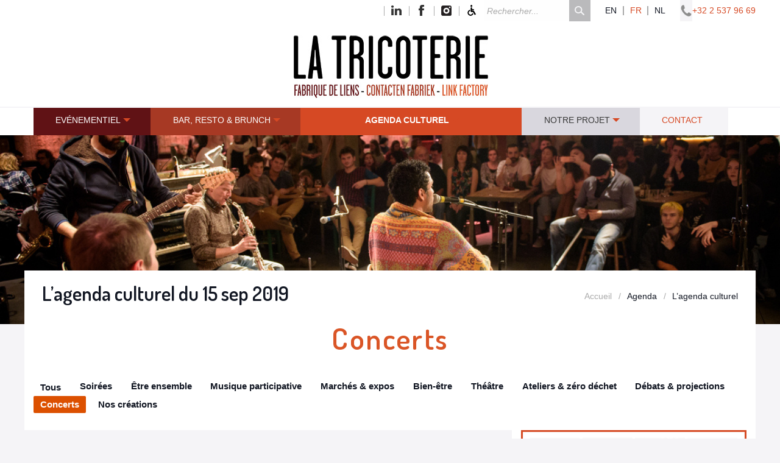

--- FILE ---
content_type: text/css
request_url: https://latricoterie.be/plugins/auto/mll/v2.0.9/mll_styles.css
body_size: 505
content:
#menu_lang {
    list-style: none outside none;    
}

#menu_lang li {
    float: left;
}

#menu_lang li a, #menu_lang li span, #menu_lang li strong {
    border-left: 1px solid;
}

#menu_lang li a, #menu_lang li span, #menu_lang li strong {
    padding: 0 5px;
    font-size: 11px;
}

#menu_lang li.first a, #menu_lang li.first span, #menu_lang li.first strong {
    border: none;
}

#menu_lang li.last a, #menu_lang li.last span, #menu_lang li.last strong {
    padding-right: 0;
}

#menu_lang li a:hover {
    text-decoration: underline;
}

/* Spécifique au login avec SPIP 4 */
.page_login #menu_lang {
    position: absolute;
    top: 15px;
    right: 10px;
	display: block;
    margin-bottom: 0.5em;
    background: #F8F8F9 center bottom;
    padding: 1em;
    border: 0;
    border-radius: 3px;
    font-size: 1.5rem;
	background: var(--spip-login-color-gray-dark);
}

.page_login li.menu_lang_item {
	list-style: none;
	display: inline;
	float: right;
	margin: 1em 1em 0 0;
	padding: 0.5em;
    border-radius: 50%;
    font-size: 1.5rem;
	background: var(--spip-login-color-gray-dark);
}

.page_login ul li.menu_lang_item {
	list-style: none;
	display: inline;
	float: none;
	margin: 0;
	padding: 0.1em;
    border-radius: 0;
    font-size: 1.5rem;
	background: transparent;
}

.page_login #menu_lang a, 
.page_login #menu_lang span, 
.page_login #menu_lang strong,
.page_login #menu_lang li a, 
.page_login #menu_lang li span, 
.page_login #menu_lang li strong {
    font-size: 1.5rem;
	border-left: 0;
	padding: 0.1em;
}

--- FILE ---
content_type: text/css
request_url: https://latricoterie.be/plugins/auto/paniers/v1.7.0/css/paniers.css?1684827486
body_size: 599
content:
.formulaire_panier table{
	width:100%;
	border-spacing:0;
}

.formulaire_panier .prix_unitaire, .formulaire_panier .quantite, .formulaire_panier .montant, .formulaire_panier .total{
	text-align:right;
}

.formulaire_panier thead th, .formulaire_panier .emplette td{
	padding:0.5em;
	border-bottom:1px solid #ddd;
}

/* Centrer l'image dans la description */
.formulaire_panier .emplette .description img{
	vertical-align:middle;
}

.formulaire_panier .emplette input.text{
	width:2.5em;
	text-align:center;
}

.formulaire_panier .total_ttc{
	font-weight:bold;
}
.formulaire_panier .total_ttc td{
	padding:1em 0.5em;
}
.formulaire_panier .taxes td{
	padding:1em 0.5em;
	border-top:1px solid #ddd;
}

/* Bouton caché */
.formulaire_panier .offscreen {
	position: absolute;
	left:     -10000px;
	top:      auto;
	width:    1px;
	height:   1px;
	overflow: hidden;
}

/* Boutons quantité + supprimer */
.formulaire_panier .quantite-groupe {
	display: -webkit-box;
	display: -ms-flexbox;
	display: flex;
	-webkit-box-pack: end;
	   -ms-flex-pack: end;
	 justify-content: flex-end;
}
.formulaire_panier .quantite-groupe .quantite {
	-webkit-box-ordinal-group: 3;
	           -ms-flex-order: 2;
	                    order: 2;
}
.formulaire_panier .btn_quantite_moins {
	-webkit-box-ordinal-group: 2;
	           -ms-flex-order: 1;
	                    order: 1;
}
.formulaire_panier .btn_quantite_plus {
	-webkit-box-ordinal-group: 4;
	           -ms-flex-order: 3;
	                    order: 3;
}
.formulaire_panier .btn_supprimer {
	font-size: 0.85em;
}

/* Boutons liens */
.formulaire_panier .btn_vider,
.formulaire_panier .btn_quantite,
.formulaire_panier .btn_supprimer {
	background: none;
	color: inherit;
	border: 0;
}


--- FILE ---
content_type: application/javascript
request_url: https://latricoterie.be/squelettes/js/activites.js
body_size: 600
content:
// tri shuffle.js
var element = document.querySelector('.my-shuffle-container');

var shuffleInstance = new Shuffle(element, {
  itemSelector: '.agenda-event',
  sizer: 300 // could also be a selector: '.my-sizer-element'
});

$('.all').click(function(){
  shuffleInstance.filter(Shuffle.ALL_ITEMS);
  $.each(themes,function(index, value){
    $( "ul.agenda-tags li a."+value ).removeClass( "tag_selected" );
  });
  $( "ul.agenda-tags li a.all" ).addClass( "tag_selected" );
  return false;
});

//var themes = ['citoyen','faire-ensemble','brunch-cafe-resto','musique-danse','art-spectacle-jeux','bien-etre','jeune-public'];
//var themes = ['soirees','citoyen','etre-ensemble','musique-danse','marches-ateliers','bien-etre','enfants','theatre','projections','zero-dechet'];
var themes = ['theatre','concerts','musique-participative','soirees','debats-projections','zero-dechet','etre-ensemble','bien-etre','marches-expos','citoyen','enfants'];

$.each(themes,function(index, value){
  $('.'+value).click(function(){
      shuffleInstance.filter(value);
      //Ajouter une classe "selectionnée" sur le "tag choisi" (+ retirer sur les autres)
      $.each(themes,function(index, value){
        $( "ul.agenda-tags li a.all" ).removeClass( "tag_selected" );
        $( "ul.agenda-tags li a."+value ).removeClass( "tag_selected" );
      });
      $( "ul.agenda-tags li a."+value ).addClass( "tag_selected" );

      return false;
  });
});


--- FILE ---
content_type: application/javascript
request_url: https://latricoterie.be/plugins/auto/saisie_liste/v1.4.15/javascript/jquery.saisie_liste.js
body_size: 1141
content:
/* jshint strict: true, undef: true, unused: true, curly: true,
   eqeqeq: true, freeze: true, funcscope: true, futurehostile: false,
   nonbsp: true */
/* global $ */

$.fn.saisieListe = function( options ) {
    "use strict";

    this.nom = options.nom;

    var self = this;

    if ((options.hide_new === true) && (! this.hasClass('ajouter'))) {
        this.find('> li').last().hide().addClass('cache');

        this.parent().find('input[name="' + options.nom + '\[action\]\[ajouter\]"]')
            .on('click', function (e) {

                // si plié on déplie et on ne submit pas
                if (self.find('> li').last().hasClass('cache')) {
                    self.find('> li').last().show().removeClass('cache');
                    e.preventDefault();
                }
            });
    }

    if (options.sortable !== false) {

        var defaut_sortable = {
            // valeurs par défaut pour sortable
            containement: 'parent',
            cursor: 'move',
            placeholder: 'ui-state-highlight'
        };

        options = $.extend(true,
                           {
                               sortable: {
                                   update: function () { return; }
                               }
                           },
                           options
                          );

        options.sortable.update = calculerFonctionUpdate(options.sortable.update);
        options.sortable = $.extend(defaut_sortable, options.sortable);

        // numéroter les li's
        this.find('> li').each(function (index, li) {
            $(li).data('index_objet', index);
        });

        this.sortable(options.sortable);
    }

    // s'assurer que presser enter dans un des champs de la saisie
    // n'utilise pas un submit de la saisie liste
    this.keypress(function (e) {
        // si on a pressé enter sur un submit, on ne change rien
        if ((e.which == 13) && (e.target.type !== 'submit')) {
            $(this).parents('form').submit();
            return false;
        }
    });

    return this;

    // retourne une fonction qui commence par mettre à jour la valeur
    // du champs hidden 'nom-liste[permutations]' puis execute le
    // callback donné.
    function calculerFonctionUpdate (callback) {

        return function (event, ui) {
            self.parent().find('input[name*="permutations"]')
                .attr('value', calculerPermutation());
            if (typeof(callback === 'function')) {
                callback.call(self, event, ui);
            }
            self.trigger('change');
        };
    }

    // parcours les objets dans l'ordre affiché et se sert de la
    // numérotation de départ pour trouver la permutation qui a été
    // faite.
    function calculerPermutation () {
        var permutations = [];

        self.find('> li').each(function (index, li) {
            permutations.push($(li).data('index_objet'));
        });
        return permutations.join(',');
    }
};


--- FILE ---
content_type: text/javascript;;charset=UTF-8
request_url: https://latricoterie.be/spip.php?page=calendrier_mini.json&lang=fr&start=1763942400&end=1767830400
body_size: 62131
content:
[{"id":"2422","title":"Atelier z\u00e9ro d\u00e9chet ","allDay":false,"start":"2018-04-02 19:30:00","end":"2018-04-02 22:00:00","url":"calendrier","className":"","description":""}, {"id":"2415","title":"Ateliers r\u00e9cup\u00e9rons-nous","allDay":false,"start":"2018-05-07 19:30:00","end":"2018-05-07 21:30:00","url":"calendrier","className":"","description":""}, {"id":"2413","title":"Ateliers r\u00e9cup\u00e9rons-nous","allDay":false,"start":"2018-03-05 19:30:00","end":"2018-03-05 21:30:00","url":"calendrier","className":"","description":""}, {"id":"2414","title":"Ateliers r\u00e9cup\u00e9rons-nous","allDay":false,"start":"2018-04-02 19:30:00","end":"2018-04-02 21:30:00","url":"calendrier","className":"","description":""}, {"id":"2412","title":"Ateliers r\u00e9cup\u00e9rons-nous","allDay":false,"start":"2018-02-05 19:30:00","end":"2018-02-05 21:30:00","url":"calendrier","className":"","description":""}, {"id":"4490","title":"Pop Up Little Dudes","allDay":false,"start":"2021-11-28 10:00:00","end":"2021-11-28 16:00:00","url":"calendrier","className":"","description":""}, {"id":"4489","title":"No\u00ebl au Th\u00e9\u00e2tre pr\u00e9sente \"Sur le chemin, j\u2019ai ramass\u00e9 des cailloux\"","allDay":false,"start":"2022-01-06 16:00:00","end":"2022-01-06 17:00:00","url":"calendrier","className":"","description":""}, {"id":"532","title":"COMPLET : Conf\u00e9rence de Rob Hopkins","allDay":false,"start":"2015-01-26 19:00:00","end":"2015-01-26 22:30:00","url":"calendrier","className":"","description":""}, {"id":"2366","title":"Resto des Tricoteurs","allDay":false,"start":"2018-03-04 19:30:00","end":"2018-03-04 23:45:00","url":"calendrier","className":"","description":""}, {"id":"2363","title":"Resto des Tricoteurs","allDay":false,"start":"2018-02-11 19:30:00","end":"2018-02-11 23:45:00","url":"calendrier","className":"","description":""}, {"id":"2364","title":"Resto des Tricoteurs","allDay":false,"start":"2018-02-18 19:30:00","end":"2018-02-18 23:45:00","url":"calendrier","className":"","description":""}, {"id":"2365","title":"Resto des Tricoteurs","allDay":false,"start":"2018-02-25 19:30:00","end":"2018-02-25 23:45:00","url":"calendrier","className":"","description":""}, {"id":"2361","title":"Resto des Tricoteurs","allDay":false,"start":"2018-01-28 19:30:00","end":"2018-01-28 23:45:00","url":"calendrier","className":"","description":""}, {"id":"2360","title":"Resto des Tricoteurs","allDay":false,"start":"2018-01-21 19:30:00","end":"2018-01-21 23:45:00","url":"calendrier","className":"","description":""}, {"id":"2359","title":"Resto des Tricoteurs","allDay":false,"start":"2018-01-14 19:30:00","end":"2018-01-14 23:45:00","url":"calendrier","className":"","description":""}, {"id":"2358","title":"Resto des Tricoteurs","allDay":false,"start":"2018-01-07 19:30:00","end":"2018-01-07 23:45:00","url":"calendrier","className":"","description":""}, {"id":"6428","title":"Milla","allDay":false,"start":"2024-12-13 20:30:00","end":"2024-12-13 22:00:00","url":"calendrier","className":"","description":""}, {"id":"6418","title":"Le vagabond et le renard","allDay":false,"start":"2024-11-24 14:00:00","end":"2024-11-24 15:30:00","url":"calendrier","className":"","description":""}, {"id":"6416","title":"Zenne quartet plays Walters Hus - Ars Musica...","allDay":false,"start":"2024-11-25 20:00:00","end":"2024-11-25 21:30:00","url":"calendrier","className":"","description":""}, {"id":"6415","title":"Tana Quartet - Ars Musica","allDay":false,"start":"2024-11-20 20:00:00","end":"2024-11-20 21:30:00","url":"calendrier","className":"","description":""}, {"id":"6410","title":"Naissances respect\u00e9es","allDay":false,"start":"2024-11-04 20:00:00","end":"2024-11-04 21:30:00","url":"calendrier","className":"","description":""}, {"id":"6426","title":"Mr Diagonal, by Dan Barbenel","allDay":false,"start":"2024-12-05 20:45:00","end":"2024-12-05 22:15:00","url":"calendrier","className":"","description":""}, {"id":"888","title":"Zen Baby","allDay":false,"start":"2015-09-27 10:30:00","end":"2015-09-27 12:00:00","url":"calendrier","className":"","description":""}, {"id":"889","title":"Zen Baby","allDay":false,"start":"2015-10-25 10:30:00","end":"2015-10-25 12:00:00","url":"calendrier","className":"","description":""}, {"id":"890","title":"Zen Baby","allDay":false,"start":"2015-11-29 10:30:00","end":"2015-11-29 12:00:00","url":"calendrier","className":"","description":""}, {"id":"891","title":"Zen Baby","allDay":false,"start":"2015-12-13 10:30:00","end":"2015-12-13 12:00:00","url":"calendrier","className":"","description":""}, {"id":"6406","title":"\u00ab Les bouteilles percut\u00e9es \u00bb","allDay":false,"start":"2024-11-18 18:00:00","end":"2024-11-18 18:45:00","url":"calendrier","className":"","description":""}, {"id":"6405","title":"\u00ab Les bouteilles percut\u00e9es \u00bb","allDay":false,"start":"2024-10-20 18:00:00","end":"2024-10-20 18:45:00","url":"calendrier","className":"","description":""}, {"id":"6404","title":"Musique Femmes Festival","allDay":false,"start":"2024-10-20 11:30:00","end":"2024-10-20 14:00:00","url":"calendrier","className":"","description":""}, {"id":"6423","title":"Blazerensemble du MKO","allDay":false,"start":"2024-11-29 20:45:00","end":"2024-11-29 22:15:00","url":"calendrier","className":"","description":""}, {"id":"6170","title":"Stage d\u2019\u00e9t\u00e9 : Cuisine et photographie","allDay":false,"start":"2024-08-23 09:00:00","end":"2024-08-23 16:00:00","url":"calendrier","className":"","description":""}, {"id":"6169","title":"Stage d\u2019\u00e9t\u00e9 : Cuisine et photographie","allDay":false,"start":"2024-08-22 09:00:00","end":"2024-08-22 16:00:00","url":"calendrier","className":"","description":""}, {"id":"6167","title":"Stage d\u2019\u00e9t\u00e9 : Cuisine et photographie","allDay":false,"start":"2024-08-20 09:00:00","end":"2024-08-20 16:00:00","url":"calendrier","className":"","description":""}, {"id":"6168","title":"Stage d\u2019\u00e9t\u00e9 : Cuisine et photographie","allDay":false,"start":"2024-08-21 09:00:00","end":"2024-08-21 16:00:00","url":"calendrier","className":"","description":""}, {"id":"1532","title":"Atelier \"Corps & d\u00e9tente\"","allDay":false,"start":"2016-10-03 19:45:00","end":"2016-10-03 20:45:00","url":"calendrier","className":"","description":""}, {"id":"1534","title":"Zen baby","allDay":false,"start":"2016-09-18 13:00:00","end":"2016-09-18 14:30:00","url":"calendrier","className":"","description":""}, {"id":"1535","title":"Zen baby","allDay":false,"start":"2016-10-16 13:00:00","end":"2016-10-16 14:30:00","url":"calendrier","className":"","description":""}, {"id":"1536","title":"Zen baby","allDay":false,"start":"2016-11-13 13:00:00","end":"2016-11-13 14:30:00","url":"calendrier","className":"","description":""}, {"id":"1537","title":"Zen baby","allDay":false,"start":"2016-12-11 13:00:00","end":"2016-12-11 14:30:00","url":"calendrier","className":"","description":""}, {"id":"6141","title":"Stage d\u2019\u00e9t\u00e9 : Cuisine et photographie","allDay":false,"start":"2024-08-19 09:00:00","end":"2024-08-19 16:00:00","url":"calendrier","className":"","description":""}, {"id":"6176","title":"La guerre des \u00e9meus","allDay":false,"start":"2025-05-01 19:30:00","end":"2025-05-01 21:30:00","url":"calendrier","className":"","description":"<p>La \"Guerre des \u00c9meus\u201d est une pi\u00e8ce en deux parties. <br class='autobr' \/>\nDans le premier acte, le spectateur est invit\u00e9 au c\u0153ur d\u2019une des guerre les plus \u00e9tonnantes de notre histoire, celle de l\u2019homme contre l\u2019\u00e9meu, illustrant la dualit\u00e9 nature\/culture qui existe dans notre civilisation.<br class='autobr' \/>\n\u00c0 travers les codes du th\u00e9\u00e2tre documentaire tourn\u00e9 ici en d\u00e9rision, <strong>la pi\u00e8ce d\u00e9voile notre exploitation du vivant et tout le contexte qui a pu mener \u00e0 d\u00e9clarer la guerre \u00e0 des oiseaux.<\/strong><\/p>\n<p>La seconde partie, nous emporte des terres australiennes \u00e0 notre Belgique natale o\u00f9 un village du canton de l\u2019est a su \u00e9tablir un rapport de diplomatie avec des castors.<\/p>\n<p>Ensemble, ces deux r\u00e9cits dressent <strong>un tableau de la coexistence possible entre l\u2019homme et l\u2019animal, entre destruction et harmonie<\/strong>.<\/p>\n<p>Ecriture \/ Mise en sc\u00e8ne : Baptiste Leclere \/ J\u00e9r\u00e9my Lamblot<\/p>\n<p>Interpr\u00e9tation : Matt\u00e9o Goblet, Camille Leonard, Aur\u00e9lie Frennet, Siam De Muylder<\/p>\n<p>A partir de 14 ans<\/p>\n<p>Dur\u00e9e : 1h20<\/p>\n<p><strong>Date \/ Heure :<\/strong>  Jeudi 1er Mai \u00e0 19h30, Vendredi 2 Mai \u00e0 20h30, Samedi 3 Mai \u00e0 20h30 & Dimanche 4 Mai \u00e0 18h00<br class='autobr' \/>\n<strong>Tarif :<\/strong> 19 \/ 12 \/ Art. 27<br class='autobr' \/>\n<strong>Salle :<\/strong> Boudoir<\/p>\n<p> <\/p>\n<div class='spip_document_2261 spip_document spip_documents spip_document_image spip_documents_center spip_document_center'>\n<figure class=\"spip_doc_inner\">\n<a href=\"https:\/\/shop.utick.net\/?pos=LATRICOTERIE&module=ACTIVITYSERIEDETAILS&s=44AF3FA2-D949-6A44-6694-C4FD24C5F409\" class=\"spip_out spip_doc_lien\">\n\n\t\t<img src='IMG\/jpg\/bouton_reserver.jpg' width=\"191\" height=\"47\" alt='' \/><\/a>\n<\/figure>\n<\/div>\n<p> <\/p>"}, {"id":"6175","title":"Stage d\u2019\u00e9t\u00e9 : Multisport sur le th\u00e8me pirate ","allDay":false,"start":"2024-08-23 09:00:00","end":"2024-08-23 16:00:00","url":"calendrier","className":"","description":""}, {"id":"6174","title":"Stage d\u2019\u00e9t\u00e9 : Multisport sur le th\u00e8me pirate ","allDay":false,"start":"2024-08-22 09:00:00","end":"2024-08-22 16:00:00","url":"calendrier","className":"","description":""}, {"id":"6173","title":"Stage d\u2019\u00e9t\u00e9 : Multisport sur le th\u00e8me pirate ","allDay":false,"start":"2024-08-21 09:00:00","end":"2024-08-21 16:00:00","url":"calendrier","className":"","description":""}, {"id":"6172","title":"Stage d\u2019\u00e9t\u00e9 : Multisport sur le th\u00e8me pirate ","allDay":false,"start":"2024-08-20 09:00:00","end":"2024-08-20 16:00:00","url":"calendrier","className":"","description":""}, {"id":"1919","title":"Atelier \"Corps & d\u00e9tente\"","allDay":false,"start":"2017-01-30 20:00:00","end":"2017-01-30 21:00:00","url":"calendrier","className":"","description":""}, {"id":"1920","title":"Atelier \"Corps & d\u00e9tente\"","allDay":false,"start":"2017-02-27 20:00:00","end":"2017-02-27 21:00:00","url":"calendrier","className":"","description":""}, {"id":"1921","title":"Atelier \"Corps & d\u00e9tente\"","allDay":false,"start":"2017-04-24 20:00:00","end":"2017-04-24 21:00:00","url":"calendrier","className":"","description":""}, {"id":"1923","title":"Atelier \"Corps & d\u00e9tente\"","allDay":false,"start":"2017-06-19 20:00:00","end":"2017-06-19 21:00:00","url":"calendrier","className":"","description":""}, {"id":"2191","title":"Brunch","allDay":false,"start":"2017-09-17 10:00:00","end":"2017-09-17 16:00:00","url":"calendrier","className":"","description":""}, {"id":"6393","title":"Chorale Bab\u2019Zouz","allDay":false,"start":"2024-12-08 16:00:00","end":"2024-12-08 18:00:00","url":"calendrier","className":"","description":""}, {"id":"6391","title":"Chorale Bab\u2019Zouz","allDay":false,"start":"2024-11-10 16:00:00","end":"2024-11-10 18:00:00","url":"calendrier","className":"","description":""}, {"id":"6389","title":"Chorale Bab\u2019Zouz","allDay":false,"start":"2024-10-13 16:00:00","end":"2024-10-13 18:00:00","url":"calendrier","className":"","description":""}, {"id":"6388","title":"Massages et soins \u00e9nerg\u00e9tiques","allDay":false,"start":"2024-12-15 11:30:00","end":"2024-12-15 15:00:00","url":"calendrier","className":"","description":""}, {"id":"6387","title":"Massages et soins \u00e9nerg\u00e9tiques","allDay":false,"start":"2024-11-17 11:30:00","end":"2024-11-17 15:00:00","url":"calendrier","className":"","description":""}, {"id":"6386","title":"Massages et soins \u00e9nerg\u00e9tiques","allDay":false,"start":"2024-10-13 11:30:00","end":"2024-10-13 15:00:00","url":"calendrier","className":"","description":""}, {"id":"6385","title":"SYSMO","allDay":false,"start":"2025-11-07 20:00:00","end":"2025-11-07 22:00:00","url":"calendrier","className":"","description":""}, {"id":"6384","title":"Ch\u0153ur \u00e9ph\u00e9m\u00e8re m\u00e9ditant & \u00e9nergisant","allDay":false,"start":"2024-12-02 20:30:00","end":"2024-12-02 22:30:00","url":"calendrier","className":"","description":""}, {"id":"2362","title":"Resto des Tricoteurs","allDay":false,"start":"2018-02-04 19:30:00","end":"2018-02-04 23:45:00","url":"calendrier","className":"","description":""}, {"id":"2416","title":"Ateliers r\u00e9cup\u00e9rons-nous","allDay":false,"start":"2018-06-04 19:30:00","end":"2018-06-04 21:30:00","url":"calendrier","className":"","description":""}, {"id":"2762","title":"Resto des Tricoteurs","allDay":false,"start":"2018-03-11 19:30:00","end":"2018-03-11 23:45:00","url":"calendrier","className":"","description":""}, {"id":"2763","title":"Resto des Tricoteurs","allDay":false,"start":"2018-03-18 19:30:00","end":"2018-03-18 23:45:00","url":"calendrier","className":"","description":""}, {"id":"2853","title":"Ateliers aromath\u00e9rapie","allDay":false,"start":"2018-11-05 19:00:00","end":"2018-11-05 21:30:00","url":"calendrier","className":"","description":""}, {"id":"2854","title":"Ateliers aromath\u00e9rapie","allDay":false,"start":"2018-12-03 19:00:00","end":"2018-12-03 21:30:00","url":"calendrier","className":"","description":""}, {"id":"2855","title":"Atelier \"B\u00e9b\u00e9 z\u00e9ro d\u00e9chet\"","allDay":false,"start":"2018-12-02 10:30:00","end":"2018-12-02 13:00:00","url":"calendrier","className":"","description":""}, {"id":"6383","title":"Ch\u0153ur \u00e9ph\u00e9m\u00e8re m\u00e9ditant & \u00e9nergisant","allDay":false,"start":"2024-10-07 20:30:00","end":"2024-10-07 22:30:00","url":"calendrier","className":"","description":""}, {"id":"6382","title":"Conf\u00e9rence spectacul\u00e9e pour en finir avec le sans abrisme","allDay":false,"start":"2024-10-07 20:00:00","end":"2024-10-07 21:45:00","url":"calendrier","className":"","description":""}, {"id":"6375","title":" \u00d8de & Ambrose Dust","allDay":false,"start":"2024-10-03 20:30:00","end":"2024-10-03 22:00:00","url":"calendrier","className":"","description":""}, {"id":"6374","title":"Trio Becel","allDay":false,"start":"2024-10-06 18:00:00","end":"2024-10-06 19:30:00","url":"calendrier","className":"","description":""}, {"id":"6126","title":"Atelier Racontez-moi votre quartier","allDay":false,"start":"2024-04-28 14:00:00","end":"2024-04-28 16:00:00","url":"calendrier","className":"","description":""}, {"id":"6125","title":"Atelier Racontez-moi votre quartier","allDay":false,"start":"2024-04-10 17:00:00","end":"2024-04-10 19:00:00","url":"calendrier","className":"","description":""}, {"id":"6124","title":"Choisir l\u2019Avenir ou l\u2019Aust\u00e9rit\u00e9 ?! - Conf\u00e9rence","allDay":false,"start":"2024-04-03 20:00:00","end":"2024-04-03 21:00:00","url":"calendrier","className":"","description":""}, {"id":"6118","title":"Anwar","allDay":false,"start":"2024-04-18 20:30:00","end":"2024-04-18 22:30:00","url":"calendrier","className":"","description":""}, {"id":"6117","title":"Soir\u00e9e stand-up au profit de L\u2019Ilot !","allDay":false,"start":"2024-03-15 19:00:00","end":"2024-03-15 23:59:00","url":"calendrier","className":"","description":""}, {"id":"6113","title":"Concert de la section th\u00e9\u00e2tre du Conservatoire royal de Bruxelles","allDay":false,"start":"2024-05-14 20:00:00","end":"2024-05-14 21:30:00","url":"calendrier","className":"","description":""}, {"id":"3768","title":"Brunch","allDay":false,"start":"2020-01-12 10:00:00","end":"2020-01-12 18:00:00","url":"calendrier","className":"","description":""}, {"id":"3190","title":"Lacto-fermentations : conservation d\u2019aliments et Kombucha","allDay":false,"start":"2019-01-13 14:00:00","end":"2019-01-13 16:00:00","url":"calendrier","className":"","description":""}, {"id":"3191","title":"Lacto-fermentations : conservation d\u2019aliments et Kombucha","allDay":false,"start":"2019-03-10 10:00:00","end":"2019-03-10 12:00:00","url":"calendrier","className":"","description":""}, {"id":"6369","title":"Zythologie : tout sur la bi\u00e8re !","allDay":false,"start":"2024-11-15 19:00:00","end":"2024-11-15 20:30:00","url":"calendrier","className":"","description":""}, {"id":"6368","title":"Zythologie : tout sur la bi\u00e8re !","allDay":false,"start":"2024-10-04 19:00:00","end":"2024-10-04 20:30:00","url":"calendrier","className":"","description":""}, {"id":"6367","title":"L\u2019instant papillon","allDay":false,"start":"2024-09-29 19:00:00","end":"2024-09-29 20:30:00","url":"calendrier","className":"","description":""}, {"id":"6366","title":"Journ\u00e9e vitalit\u00e9","allDay":false,"start":"2024-09-28 10:00:00","end":"2024-09-28 23:30:00","url":"calendrier","className":"","description":""}, {"id":"3533","title":"Conservation des aliments","allDay":false,"start":"2019-10-20 14:00:00","end":"2019-10-20 16:00:00","url":"calendrier","className":"","description":""}, {"id":"3537","title":" Home Organising","allDay":false,"start":"2019-10-20 10:00:00","end":"2019-10-20 13:00:00","url":"calendrier","className":"","description":""}, {"id":"3538","title":"Je d\u00e9bute en Z\u00e9ro D\u00e9chet","allDay":false,"start":"2019-09-22 10:00:00","end":"2019-09-22 13:00:00","url":"calendrier","className":"","description":""}, {"id":"3539","title":"Lacto-fermentation et Kombucha","allDay":false,"start":"2019-09-22 14:00:00","end":"2019-09-22 16:00:00","url":"calendrier","className":"","description":""}, {"id":"3540","title":"Lacto-fermentation et Kombucha","allDay":false,"start":"2019-11-17 14:00:00","end":"2019-11-17 16:00:00","url":"calendrier","className":"","description":""}, {"id":"3544","title":"Produits cosm\u00e9tiques naturels et z\u00e9ro-d\u00e9chet","allDay":false,"start":"2019-10-20 14:00:00","end":"2019-10-20 16:00:00","url":"calendrier","className":"","description":""}, {"id":"3587","title":"M\u00e9ditation","allDay":false,"start":"2019-09-16 18:30:00","end":"2019-09-16 19:30:00","url":"calendrier","className":"","description":""}, {"id":"3588","title":"M\u00e9ditation","allDay":false,"start":"2019-09-23 18:30:00","end":"2019-09-23 19:30:00","url":"calendrier","className":"","description":""}, {"id":"3589","title":"M\u00e9ditation","allDay":false,"start":"2019-09-30 18:30:00","end":"2019-09-30 19:30:00","url":"calendrier","className":"","description":""}, {"id":"3590","title":"M\u00e9ditation","allDay":false,"start":"2019-10-07 18:30:00","end":"2019-10-07 19:30:00","url":"calendrier","className":"","description":""}, {"id":"3591","title":"M\u00e9ditation","allDay":false,"start":"2019-10-14 18:30:00","end":"2019-10-14 19:30:00","url":"calendrier","className":"","description":""}, {"id":"3592","title":"M\u00e9ditation","allDay":false,"start":"2019-10-21 18:30:00","end":"2019-10-21 19:30:00","url":"calendrier","className":"","description":""}, {"id":"3593","title":"M\u00e9ditation","allDay":false,"start":"2019-10-28 18:30:00","end":"2019-10-28 19:30:00","url":"calendrier","className":"","description":""}, {"id":"3594","title":"M\u00e9ditation","allDay":false,"start":"2019-11-04 18:30:00","end":"2019-11-04 19:30:00","url":"calendrier","className":"","description":""}, {"id":"3595","title":"M\u00e9ditation","allDay":false,"start":"2019-11-11 18:30:00","end":"2019-11-11 19:30:00","url":"calendrier","className":"","description":""}, {"id":"3596","title":"M\u00e9ditation","allDay":false,"start":"2019-11-18 18:30:00","end":"2019-11-18 19:30:00","url":"calendrier","className":"","description":""}, {"id":"3597","title":"M\u00e9ditation","allDay":false,"start":"2019-11-25 18:30:00","end":"2019-11-25 19:30:00","url":"calendrier","className":"","description":""}, {"id":"3598","title":"M\u00e9ditation","allDay":false,"start":"2019-12-02 18:30:00","end":"2019-12-02 19:30:00","url":"calendrier","className":"","description":""}, {"id":"3599","title":"M\u00e9ditation","allDay":false,"start":"2019-12-09 18:30:00","end":"2019-12-09 19:30:00","url":"calendrier","className":"","description":""}, {"id":"3600","title":"M\u00e9ditation","allDay":false,"start":"2019-12-16 18:30:00","end":"2019-12-16 19:30:00","url":"calendrier","className":"","description":""}, {"id":"3615","title":"La Zinne ","allDay":false,"start":"2019-09-16 18:00:00","end":"2019-09-16 20:00:00","url":"calendrier","className":"","description":""}, {"id":"3616","title":"La Zinne ","allDay":false,"start":"2019-09-23 18:00:00","end":"2019-09-23 20:00:00","url":"calendrier","className":"","description":""}, {"id":"3617","title":"La Zinne ","allDay":false,"start":"2019-09-30 18:00:00","end":"2019-09-30 20:00:00","url":"calendrier","className":"","description":""}, {"id":"3618","title":"La Zinne ","allDay":false,"start":"2019-10-07 18:00:00","end":"2019-10-07 20:00:00","url":"calendrier","className":"","description":""}, {"id":"3619","title":"La Zinne ","allDay":false,"start":"2019-10-14 18:00:00","end":"2019-10-14 20:00:00","url":"calendrier","className":"","description":""}, {"id":"3620","title":"La Zinne ","allDay":false,"start":"2019-10-21 18:00:00","end":"2019-10-21 20:00:00","url":"calendrier","className":"","description":""}, {"id":"3621","title":"La Zinne ","allDay":false,"start":"2019-10-28 18:00:00","end":"2019-10-28 20:00:00","url":"calendrier","className":"","description":""}, {"id":"3622","title":"La Zinne ","allDay":false,"start":"2019-11-04 18:00:00","end":"2019-11-04 20:00:00","url":"calendrier","className":"","description":""}, {"id":"3623","title":"La Zinne ","allDay":false,"start":"2019-11-11 18:00:00","end":"2019-11-11 20:00:00","url":"calendrier","className":"","description":""}, {"id":"3624","title":"La Zinne ","allDay":false,"start":"2019-11-18 18:00:00","end":"2019-11-18 20:00:00","url":"calendrier","className":"","description":""}, {"id":"3625","title":"La Zinne ","allDay":false,"start":"2019-11-25 18:00:00","end":"2019-11-25 20:00:00","url":"calendrier","className":"","description":""}, {"id":"3626","title":"La Zinne ","allDay":false,"start":"2019-12-02 18:00:00","end":"2019-12-02 20:00:00","url":"calendrier","className":"","description":""}, {"id":"3627","title":"La Zinne ","allDay":false,"start":"2019-12-09 18:00:00","end":"2019-12-09 20:00:00","url":"calendrier","className":"","description":""}, {"id":"3628","title":"La Zinne ","allDay":false,"start":"2019-12-16 18:00:00","end":"2019-12-16 20:00:00","url":"calendrier","className":"","description":""}, {"id":"3727","title":"Brunch","allDay":false,"start":"2019-09-29 10:00:00","end":"2019-09-29 16:00:00","url":"calendrier","className":"","description":""}, {"id":"3726","title":"Brunch","allDay":false,"start":"2019-09-22 10:00:00","end":"2019-09-22 16:00:00","url":"calendrier","className":"","description":""}, {"id":"3725","title":"Brunch","allDay":false,"start":"2019-09-15 10:00:00","end":"2019-09-15 16:00:00","url":"calendrier","className":"","description":""}, {"id":"3672","title":"Produits d\u2019entretien naturels et z\u00e9ro-d\u00e9chet","allDay":false,"start":"2019-10-20 14:00:00","end":"2019-10-20 16:00:00","url":"calendrier","className":"","description":""}, {"id":"3733","title":"Brunch","allDay":false,"start":"2019-11-10 10:00:00","end":"2019-11-10 16:00:00","url":"calendrier","className":"","description":""}, {"id":"3732","title":"Brunch","allDay":false,"start":"2019-11-03 10:00:00","end":"2019-11-03 16:00:00","url":"calendrier","className":"","description":""}, {"id":"3731","title":"Brunch","allDay":false,"start":"2019-10-27 10:00:00","end":"2019-10-27 16:00:00","url":"calendrier","className":"","description":""}, {"id":"3730","title":"Brunch","allDay":false,"start":"2019-10-20 10:00:00","end":"2019-10-20 16:00:00","url":"calendrier","className":"","description":""}, {"id":"3729","title":"Brunch","allDay":false,"start":"2019-10-13 10:00:00","end":"2019-10-13 16:00:00","url":"calendrier","className":"","description":""}, {"id":"3728","title":"Brunch","allDay":false,"start":"2019-10-06 10:00:00","end":"2019-10-06 16:00:00","url":"calendrier","className":"","description":""}, {"id":"3734","title":"Brunch","allDay":false,"start":"2019-11-17 10:00:00","end":"2019-11-17 16:00:00","url":"calendrier","className":"","description":""}, {"id":"3735","title":"Brunch","allDay":false,"start":"2019-11-24 10:00:00","end":"2019-11-24 16:00:00","url":"calendrier","className":"","description":""}, {"id":"3736","title":"Brunch","allDay":false,"start":"2019-12-01 10:00:00","end":"2019-12-01 16:00:00","url":"calendrier","className":"","description":""}, {"id":"3737","title":"Brunch","allDay":false,"start":"2019-12-08 10:00:00","end":"2019-12-08 16:00:00","url":"calendrier","className":"","description":""}, {"id":"3738","title":"Brunch","allDay":false,"start":"2019-12-15 10:00:00","end":"2019-12-15 16:00:00","url":"calendrier","className":"","description":""}, {"id":"3769","title":"Brunch","allDay":false,"start":"2020-01-19 10:00:00","end":"2020-01-19 18:00:00","url":"calendrier","className":"","description":""}, {"id":"3770","title":"Brunch","allDay":false,"start":"2020-01-26 10:00:00","end":"2020-01-26 18:00:00","url":"calendrier","className":"","description":""}, {"id":"3771","title":"Brunch","allDay":false,"start":"2020-02-02 10:00:00","end":"2020-02-02 18:00:00","url":"calendrier","className":"","description":""}, {"id":"3772","title":"Brunch","allDay":false,"start":"2020-02-09 10:00:00","end":"2020-02-09 18:00:00","url":"calendrier","className":"","description":""}, {"id":"3773","title":"Brunch","allDay":false,"start":"2020-02-16 10:00:00","end":"2020-02-16 18:00:00","url":"calendrier","className":"","description":""}, {"id":"3774","title":"Brunch","allDay":false,"start":"2020-02-23 10:00:00","end":"2020-02-23 18:00:00","url":"calendrier","className":"","description":""}, {"id":"3775","title":"Brunch","allDay":false,"start":"2020-03-01 10:00:00","end":"2020-03-01 18:00:00","url":"calendrier","className":"","description":""}, {"id":"3776","title":"Brunch","allDay":false,"start":"2020-03-08 10:00:00","end":"2020-03-08 18:00:00","url":"calendrier","className":"","description":""}, {"id":"3777","title":"Brunch","allDay":false,"start":"2020-03-15 10:00:00","end":"2020-03-15 18:00:00","url":"calendrier","className":"","description":""}, {"id":"3778","title":"Brunch","allDay":false,"start":"2020-03-22 10:00:00","end":"2020-03-22 18:00:00","url":"calendrier","className":"","description":""}, {"id":"3779","title":"Brunch","allDay":false,"start":"2020-03-29 10:00:00","end":"2020-03-29 18:00:00","url":"calendrier","className":"","description":""}, {"id":"3780","title":"Brunch","allDay":false,"start":"2020-04-05 10:00:00","end":"2020-04-05 18:00:00","url":"calendrier","className":"","description":""}, {"id":"3781","title":"Brunch","allDay":false,"start":"2020-04-26 10:00:00","end":"2020-04-26 18:00:00","url":"calendrier","className":"","description":""}, {"id":"3782","title":"Brunch","allDay":false,"start":"2020-05-03 10:00:00","end":"2020-05-03 18:00:00","url":"calendrier","className":"","description":""}, {"id":"3783","title":"Brunch","allDay":false,"start":"2020-05-10 10:00:00","end":"2020-05-10 18:00:00","url":"calendrier","className":"","description":""}, {"id":"3784","title":"Brunch","allDay":false,"start":"2020-05-17 10:00:00","end":"2020-05-17 18:00:00","url":"calendrier","className":"","description":""}, {"id":"3785","title":"Brunch","allDay":false,"start":"2020-05-24 10:00:00","end":"2020-05-24 18:00:00","url":"calendrier","className":"","description":""}, {"id":"3786","title":"Brunch","allDay":false,"start":"2020-05-31 10:00:00","end":"2020-05-31 18:00:00","url":"calendrier","className":"","description":""}, {"id":"3787","title":"Brunch","allDay":false,"start":"2020-06-07 10:00:00","end":"2020-06-07 18:00:00","url":"calendrier","className":"","description":""}, {"id":"3788","title":"Brunch","allDay":false,"start":"2020-06-14 10:00:00","end":"2020-06-14 18:00:00","url":"calendrier","className":"","description":""}, {"id":"3975","title":"Broderie Collective","allDay":false,"start":"2020-02-03 18:00:00","end":"2020-02-03 21:00:00","url":"calendrier","className":"","description":""}, {"id":"3986","title":"Produits d\u2019entretien naturels & z\u00e9ro d\u00e9chet","allDay":false,"start":"2020-03-15 10:00:00","end":"2020-03-15 12:00:00","url":"calendrier","className":"","description":""}, {"id":"3988","title":"Cosm\u00e9tiques naturels & z\u00e9ro d\u00e9chet ","allDay":false,"start":"2020-05-03 14:00:00","end":"2020-05-03 16:00:00","url":"calendrier","className":"","description":""}, {"id":"4016","title":"M\u00e9ditation","allDay":false,"start":"2020-01-13 18:30:00","end":"2020-01-13 19:30:00","url":"calendrier","className":"","description":""}, {"id":"4017","title":"M\u00e9ditation","allDay":false,"start":"2020-01-20 18:30:00","end":"2020-01-20 19:30:00","url":"calendrier","className":"","description":""}, {"id":"4018","title":"M\u00e9ditation","allDay":false,"start":"2020-01-27 18:30:00","end":"2020-01-27 19:30:00","url":"calendrier","className":"","description":""}, {"id":"4019","title":"M\u00e9ditation","allDay":false,"start":"2020-02-03 18:30:00","end":"2020-02-03 19:30:00","url":"calendrier","className":"","description":""}, {"id":"4020","title":"M\u00e9ditation","allDay":false,"start":"2020-02-10 18:30:00","end":"2020-02-10 19:30:00","url":"calendrier","className":"","description":""}, {"id":"4021","title":"M\u00e9ditation","allDay":false,"start":"2020-02-17 18:30:00","end":"2020-02-17 19:30:00","url":"calendrier","className":"","description":""}, {"id":"4022","title":"M\u00e9ditation","allDay":false,"start":"2020-02-24 18:30:00","end":"2020-02-24 19:30:00","url":"calendrier","className":"","description":""}, {"id":"4023","title":"M\u00e9ditation","allDay":false,"start":"2020-03-02 18:30:00","end":"2020-03-02 19:30:00","url":"calendrier","className":"","description":""}, {"id":"4024","title":"M\u00e9ditation","allDay":false,"start":"2020-03-09 18:30:00","end":"2020-03-09 19:30:00","url":"calendrier","className":"","description":""}, {"id":"4025","title":"M\u00e9ditation","allDay":false,"start":"2020-03-16 18:30:00","end":"2020-03-16 19:30:00","url":"calendrier","className":"","description":""}, {"id":"4026","title":"M\u00e9ditation","allDay":false,"start":"2020-03-23 18:30:00","end":"2020-03-23 19:30:00","url":"calendrier","className":"","description":""}, {"id":"4027","title":"M\u00e9ditation","allDay":false,"start":"2020-03-30 18:30:00","end":"2020-03-30 19:30:00","url":"calendrier","className":"","description":""}, {"id":"4028","title":"M\u00e9ditation","allDay":false,"start":"2020-04-06 18:30:00","end":"2020-04-06 19:30:00","url":"calendrier","className":"","description":""}, {"id":"4029","title":"M\u00e9ditation","allDay":false,"start":"2020-04-13 18:30:00","end":"2020-04-13 19:30:00","url":"calendrier","className":"","description":""}, {"id":"4030","title":"M\u00e9ditation","allDay":false,"start":"2020-04-20 18:30:00","end":"2020-04-20 19:30:00","url":"calendrier","className":"","description":""}, {"id":"4031","title":"M\u00e9ditation","allDay":false,"start":"2020-04-27 18:30:00","end":"2020-04-27 19:30:00","url":"calendrier","className":"","description":""}, {"id":"4032","title":"M\u00e9ditation","allDay":false,"start":"2020-05-04 18:30:00","end":"2020-05-04 19:30:00","url":"calendrier","className":"","description":""}, {"id":"4033","title":"M\u00e9ditation","allDay":false,"start":"2020-05-11 18:30:00","end":"2020-05-11 19:30:00","url":"calendrier","className":"","description":""}, {"id":"4034","title":"M\u00e9ditation","allDay":false,"start":"2020-05-18 18:30:00","end":"2020-05-18 19:30:00","url":"calendrier","className":"","description":""}, {"id":"4035","title":"M\u00e9ditation","allDay":false,"start":"2020-05-25 18:30:00","end":"2020-05-25 19:30:00","url":"calendrier","className":"","description":""}, {"id":"4036","title":"M\u00e9ditation","allDay":false,"start":"2020-06-08 18:30:00","end":"2020-06-08 19:30:00","url":"calendrier","className":"","description":""}, {"id":"4037","title":"M\u00e9ditation","allDay":false,"start":"2020-06-15 18:30:00","end":"2020-06-15 19:30:00","url":"calendrier","className":"","description":""}, {"id":"4042","title":"Atelier \u201cJournal Cr\u00e9atif\u201d","allDay":false,"start":"2020-01-19 13:00:00","end":"2020-01-19 14:15:00","url":"calendrier","className":"","description":""}, {"id":"4043","title":"Atelier \u201cJournal Cr\u00e9atif\u201d","allDay":false,"start":"2020-02-16 13:00:00","end":"2020-02-16 14:15:00","url":"calendrier","className":"","description":""}, {"id":"4044","title":"Atelier \u201cJournal Cr\u00e9atif\u201d","allDay":false,"start":"2020-03-29 13:00:00","end":"2020-03-29 14:15:00","url":"calendrier","className":"","description":""}, {"id":"4045","title":"Atelier \u201cJournal Cr\u00e9atif\u201d","allDay":false,"start":"2020-04-26 13:00:00","end":"2020-04-26 14:15:00","url":"calendrier","className":"","description":""}, {"id":"4108","title":"Liaisons joyeuses","allDay":false,"start":"2022-04-28 20:30:00","end":"2022-04-28 21:30:00","url":"calendrier","className":"","description":""}, {"id":"4134","title":"M\u00e9ditation","allDay":false,"start":"2020-09-21 18:30:00","end":"2020-09-21 19:30:00","url":"calendrier","className":"","description":""}, {"id":"4135","title":"M\u00e9ditation","allDay":false,"start":"2020-09-28 18:30:00","end":"2020-09-28 19:30:00","url":"calendrier","className":"","description":""}, {"id":"4136","title":"M\u00e9ditation","allDay":false,"start":"2020-10-05 18:30:00","end":"2020-10-05 19:30:00","url":"calendrier","className":"","description":""}, {"id":"4137","title":"M\u00e9ditation","allDay":false,"start":"2020-10-12 18:30:00","end":"2020-10-12 19:30:00","url":"calendrier","className":"","description":""}, {"id":"4138","title":"M\u00e9ditation","allDay":false,"start":"2020-10-19 18:30:00","end":"2020-10-19 19:30:00","url":"calendrier","className":"","description":""}, {"id":"4139","title":"M\u00e9ditation","allDay":false,"start":"2020-10-26 18:30:00","end":"2020-10-26 19:30:00","url":"calendrier","className":"","description":""}, {"id":"4140","title":"M\u00e9ditation","allDay":false,"start":"2020-11-02 18:30:00","end":"2020-11-02 19:30:00","url":"calendrier","className":"","description":""}, {"id":"4141","title":"M\u00e9ditation","allDay":false,"start":"2020-11-09 18:30:00","end":"2020-11-09 19:30:00","url":"calendrier","className":"","description":""}, {"id":"4142","title":"M\u00e9ditation","allDay":false,"start":"2020-11-16 18:30:00","end":"2020-11-16 19:30:00","url":"calendrier","className":"","description":""}, {"id":"4143","title":"M\u00e9ditation","allDay":false,"start":"2020-11-23 18:30:00","end":"2020-11-23 19:30:00","url":"calendrier","className":"","description":""}, {"id":"4144","title":"M\u00e9ditation","allDay":false,"start":"2020-11-30 18:30:00","end":"2020-11-30 19:30:00","url":"calendrier","className":"","description":""}, {"id":"4145","title":"M\u00e9ditation","allDay":false,"start":"2020-12-07 18:30:00","end":"2020-12-07 19:30:00","url":"calendrier","className":"","description":""}, {"id":"4146","title":"M\u00e9ditation","allDay":false,"start":"2020-12-14 18:30:00","end":"2020-12-14 19:30:00","url":"calendrier","className":"","description":""}, {"id":"4230","title":"Brunch","allDay":false,"start":"2020-11-29 10:00:00","end":"2020-11-29 16:00:00","url":"calendrier","className":"","description":""}, {"id":"4231","title":"Brunch","allDay":false,"start":"2020-12-06 10:00:00","end":"2020-12-06 16:00:00","url":"calendrier","className":"","description":""}, {"id":"4172","title":"Atelier \u201cJournal Cr\u00e9atif\u201d","allDay":false,"start":"2020-10-18 14:30:00","end":"2020-10-18 17:00:00","url":"calendrier","className":"","description":""}, {"id":"4173","title":"Atelier \u201cJournal Cr\u00e9atif\u201d","allDay":false,"start":"2020-11-15 13:00:00","end":"2020-11-15 17:00:00","url":"calendrier","className":"","description":""}, {"id":"4174","title":"Atelier \u201cJournal Cr\u00e9atif\u201d","allDay":false,"start":"2020-12-13 14:30:00","end":"2020-12-13 17:00:00","url":"calendrier","className":"","description":""}, {"id":"4175","title":"\u00c9vasion Discale","allDay":false,"start":"2020-09-21 21:30:00","end":"2020-09-21 22:30:00","url":"calendrier","className":"","description":""}, {"id":"4176","title":"\u00c9vasion Discale","allDay":false,"start":"2020-10-19 21:30:00","end":"2020-10-19 22:30:00","url":"calendrier","className":"","description":""}, {"id":"4177","title":"\u00c9vasion Discale","allDay":false,"start":"2020-11-16 21:30:00","end":"2020-11-16 22:30:00","url":"calendrier","className":"","description":""}, {"id":"4178","title":"\u00c9vasion Discale","allDay":false,"start":"2020-12-14 21:30:00","end":"2020-12-14 22:30:00","url":"calendrier","className":"","description":""}, {"id":"4229","title":"Brunch","allDay":false,"start":"2020-11-22 10:00:00","end":"2020-11-22 16:00:00","url":"calendrier","className":"","description":""}, {"id":"4228","title":"Brunch","allDay":false,"start":"2020-11-15 10:00:00","end":"2020-11-15 16:00:00","url":"calendrier","className":"","description":""}, {"id":"4224","title":"Brunch","allDay":false,"start":"2020-10-18 10:00:00","end":"2020-10-18 16:00:00","url":"calendrier","className":"","description":""}, {"id":"4227","title":"Brunch","allDay":false,"start":"2020-11-08 10:00:00","end":"2020-11-08 16:00:00","url":"calendrier","className":"","description":""}, {"id":"4226","title":"Brunch","allDay":false,"start":"2020-11-01 10:00:00","end":"2020-11-01 16:00:00","url":"calendrier","className":"","description":""}, {"id":"4225","title":"Brunch","allDay":false,"start":"2020-10-25 10:00:00","end":"2020-10-25 16:00:00","url":"calendrier","className":"","description":""}, {"id":"4223","title":"Brunch","allDay":false,"start":"2020-10-11 10:00:00","end":"2020-10-11 16:00:00","url":"calendrier","className":"","description":""}, {"id":"4222","title":"Brunch","allDay":false,"start":"2020-10-04 10:00:00","end":"2020-10-04 16:00:00","url":"calendrier","className":"","description":""}, {"id":"4221","title":"Brunch","allDay":false,"start":"2020-09-27 10:00:00","end":"2020-09-27 16:00:00","url":"calendrier","className":"","description":""}, {"id":"4232","title":"Brunch","allDay":false,"start":"2020-12-13 10:00:00","end":"2020-12-13 16:00:00","url":"calendrier","className":"","description":""}, {"id":"4234","title":"Incredibox","allDay":false,"start":"2020-11-15 10:00:00","end":"2020-11-15 16:00:00","url":"calendrier","className":"","description":""}, {"id":"4235","title":"Ta transition \u00e0 la maison : l\u2019entretien","allDay":false,"start":"2020-10-04 10:00:00","end":"2020-10-04 12:00:00","url":"calendrier","className":"","description":""}, {"id":"4236","title":" Ta transition \u00e0 la maison : l\u2019hygi\u00e8ne","allDay":false,"start":"2020-10-04 14:00:00","end":"2020-10-04 16:00:00","url":"calendrier","className":"","description":""}, {"id":"4240","title":"Atelier R\u00e9cup\u2019 (adultes)","allDay":false,"start":"2020-10-04 12:00:00","end":"2020-10-04 16:00:00","url":"calendrier","className":"","description":""}, {"id":"4241","title":"Atelier R\u00e9cup\u2019 (adultes)","allDay":false,"start":"2020-10-18 12:00:00","end":"2020-10-18 16:00:00","url":"calendrier","className":"","description":""}, {"id":"4242","title":"Atelier R\u00e9cup\u2019 (adultes)","allDay":false,"start":"2020-11-01 12:00:00","end":"2020-11-01 16:00:00","url":"calendrier","className":"","description":""}, {"id":"4243","title":"Atelier R\u00e9cup\u2019 (adultes)","allDay":false,"start":"2020-11-15 12:00:00","end":"2020-11-15 16:00:00","url":"calendrier","className":"","description":""}, {"id":"4244","title":"Atelier R\u00e9cup\u2019 (adultes)","allDay":false,"start":"2020-11-29 12:00:00","end":"2020-11-29 16:00:00","url":"calendrier","className":"","description":""}, {"id":"4245","title":"Atelier R\u00e9cup\u2019 (adultes)","allDay":false,"start":"2020-12-13 12:00:00","end":"2020-12-13 16:00:00","url":"calendrier","className":"","description":""}, {"id":"4246","title":"Atelier R\u00e9cup\u2019 Arts Plastiques (enfants)","allDay":false,"start":"2020-10-07 13:30:00","end":"2020-10-07 15:30:00","url":"calendrier","className":"","description":""}, {"id":"4247","title":"Atelier R\u00e9cup\u2019 Arts Plastiques (enfants)","allDay":false,"start":"2020-10-21 13:30:00","end":"2020-10-21 15:30:00","url":"calendrier","className":"","description":""}, {"id":"4248","title":"Atelier R\u00e9cup\u2019 Arts Plastiques (enfants)","allDay":false,"start":"2020-11-04 13:30:00","end":"2020-11-04 15:30:00","url":"calendrier","className":"","description":""}, {"id":"4249","title":"Atelier R\u00e9cup\u2019 Arts Plastiques (enfants)","allDay":false,"start":"2020-11-18 13:30:00","end":"2020-11-18 15:30:00","url":"calendrier","className":"","description":""}, {"id":"4250","title":"Atelier R\u00e9cup\u2019 Arts Plastiques (enfants)","allDay":false,"start":"2020-12-02 13:30:00","end":"2020-12-02 15:30:00","url":"calendrier","className":"","description":""}, {"id":"4258","title":"Ensemble Xanadu","allDay":false,"start":"2020-10-25 18:00:00","end":"2020-10-25 19:30:00","url":"calendrier","className":"","description":""}, {"id":"4260","title":"Projection - \u00c9cologie, la m\u00e9thode Rivasi","allDay":false,"start":"2021-11-15 19:30:00","end":"2021-11-15 22:30:00","url":"calendrier","className":"","description":""}, {"id":"4262","title":"Global 404 - Les oreilles grandes ouvertes vers le futur","allDay":false,"start":"2020-11-01 18:00:00","end":"2020-11-01 22:00:00","url":"calendrier","className":"","description":""}, {"id":"4268","title":"Conf\u00e9rence d\u2019Arthur Keller","allDay":false,"start":"2021-09-26 18:00:00","end":"2021-09-26 22:00:00","url":"calendrier","className":"","description":""}, {"id":"4273","title":"\u00c9vasion Discale","allDay":false,"start":"2021-09-13 20:30:00","end":"2021-09-13 22:00:00","url":"calendrier","className":"","description":""}, {"id":"4274","title":"\u00c9vasion Discale","allDay":false,"start":"2021-10-11 20:30:00","end":"2021-10-11 22:00:00","url":"calendrier","className":"","description":""}, {"id":"4275","title":"\u00c9vasion Discale","allDay":false,"start":"2021-11-08 20:30:00","end":"2021-11-08 22:00:00","url":"calendrier","className":"","description":""}, {"id":"4290","title":"M\u00e9ditation","allDay":false,"start":"2021-09-13 18:30:00","end":"2021-09-13 19:30:00","url":"calendrier","className":"","description":""}, {"id":"4291","title":"M\u00e9ditation","allDay":false,"start":"2021-09-20 18:30:00","end":"2021-09-20 19:30:00","url":"calendrier","className":"","description":""}, {"id":"4292","title":"M\u00e9ditation","allDay":false,"start":"2021-09-27 18:30:00","end":"2021-09-27 19:30:00","url":"calendrier","className":"","description":""}, {"id":"4293","title":"M\u00e9ditation","allDay":false,"start":"2021-10-04 18:30:00","end":"2021-10-04 19:30:00","url":"calendrier","className":"","description":""}, {"id":"4294","title":"M\u00e9ditation","allDay":false,"start":"2021-10-11 18:30:00","end":"2021-10-11 19:30:00","url":"calendrier","className":"","description":""}, {"id":"4295","title":"M\u00e9ditation","allDay":false,"start":"2021-10-18 18:30:00","end":"2021-10-18 19:30:00","url":"calendrier","className":"","description":""}, {"id":"4296","title":"M\u00e9ditation","allDay":false,"start":"2021-10-25 18:30:00","end":"2021-10-25 19:30:00","url":"calendrier","className":"","description":""}, {"id":"4297","title":"M\u00e9ditation","allDay":false,"start":"2021-11-01 18:30:00","end":"2021-11-01 19:30:00","url":"calendrier","className":"","description":""}, {"id":"4298","title":"M\u00e9ditation","allDay":false,"start":"2021-11-08 18:30:00","end":"2021-11-08 19:30:00","url":"calendrier","className":"","description":""}, {"id":"4299","title":"M\u00e9ditation","allDay":false,"start":"2021-11-15 18:30:00","end":"2021-11-15 19:30:00","url":"calendrier","className":"","description":""}, {"id":"4300","title":"M\u00e9ditation","allDay":false,"start":"2021-11-22 18:30:00","end":"2021-11-22 19:30:00","url":"calendrier","className":"","description":""}, {"id":"4301","title":"M\u00e9ditation","allDay":false,"start":"2021-11-29 18:30:00","end":"2021-11-29 19:30:00","url":"calendrier","className":"","description":""}, {"id":"4302","title":"M\u00e9ditation","allDay":false,"start":"2021-12-06 18:30:00","end":"2021-12-06 19:30:00","url":"calendrier","className":"","description":""}, {"id":"4303","title":"M\u00e9ditation","allDay":false,"start":"2021-12-13 18:30:00","end":"2021-12-13 19:30:00","url":"calendrier","className":"","description":""}, {"id":"4304","title":"M\u00e9ditation","allDay":false,"start":"2021-12-20 18:30:00","end":"2021-12-20 19:30:00","url":"calendrier","className":"","description":""}, {"id":"4305","title":" Retour en pays natal - soir\u00e9e litt\u00e9raire","allDay":false,"start":"2021-09-20 19:00:00","end":"2021-09-20 21:30:00","url":"calendrier","className":"","description":""}, {"id":"4331","title":"Atelier \u201cJournal Cr\u00e9atif\u201d","allDay":false,"start":"2021-09-19 12:45:00","end":"2021-09-19 15:45:00","url":"calendrier","className":"","description":""}, {"id":"4332","title":"Atelier \u201cJournal Cr\u00e9atif\u201d","allDay":false,"start":"2021-10-17 12:45:00","end":"2021-10-17 15:45:00","url":"calendrier","className":"","description":""}, {"id":"4333","title":"Atelier \u201cJournal Cr\u00e9atif\u201d","allDay":false,"start":"2021-11-14 12:45:00","end":"2021-11-14 15:45:00","url":"calendrier","className":"","description":""}, {"id":"4334","title":"Atelier \u201cJournal Cr\u00e9atif\u201d","allDay":false,"start":"2021-12-12 12:45:00","end":"2021-12-12 15:45:00","url":"calendrier","className":"","description":""}, {"id":"4483","title":"No\u00ebl au Th\u00e9\u00e2tre pr\u00e9sente \"Sous la table\"","allDay":false,"start":"2022-01-04 10:00:00","end":"2022-01-04 11:00:00","url":"calendrier","className":"","description":""}, {"id":"4488","title":"No\u00ebl au Th\u00e9\u00e2tre pr\u00e9sente \"Sur le chemin, j\u2019ai ramass\u00e9 des cailloux\"","allDay":false,"start":"2022-01-06 11:00:00","end":"2022-01-06 12:00:00","url":"calendrier","className":"","description":""}, {"id":"4487","title":"No\u00ebl au Th\u00e9\u00e2tre pr\u00e9sente \"Sous la table\"","allDay":false,"start":"2022-01-05 11:30:00","end":"2022-01-05 12:30:00","url":"calendrier","className":"","description":""}, {"id":"4372","title":"O\u00f9 es-tu Nez ?","allDay":false,"start":"2021-10-15 18:00:00","end":"2021-10-15 20:00:00","url":"calendrier","className":"","description":""}, {"id":"4373","title":"O\u00f9 es-tu Nez ?","allDay":false,"start":"2021-10-17 18:00:00","end":"2021-10-17 20:00:00","url":"calendrier","className":"","description":""}, {"id":"4374","title":"O\u00f9 es-tu Nez ?","allDay":false,"start":"2021-10-18 18:00:00","end":"2021-10-18 20:00:00","url":"calendrier","className":"","description":""}, {"id":"4394","title":"Perle - Podcast\u2019Coussin","allDay":false,"start":"2021-11-01 20:00:00","end":"2021-11-01 21:30:00","url":"calendrier","className":"","description":""}, {"id":"4395","title":"Global 404 - Podcast\u2019Coussin","allDay":false,"start":"2021-10-04 20:00:00","end":"2021-10-04 21:00:00","url":"calendrier","className":"","description":""}, {"id":"4703","title":"Initiation aux huiles essentielles","allDay":false,"start":"2022-04-04 19:30:00","end":"2022-04-04 22:00:00","url":"calendrier","className":"","description":""}, {"id":"4702","title":"Initiation aux huiles essentielles","allDay":false,"start":"2022-03-07 19:30:00","end":"2022-03-07 22:00:00","url":"calendrier","className":"","description":""}, {"id":"4403","title":"Contretemps - Podcast\u2019Coussin","allDay":false,"start":"2021-10-25 20:00:00","end":"2021-10-25 21:30:00","url":"calendrier","className":"","description":""}, {"id":"4441","title":"What The Fun","allDay":false,"start":"2021-10-18 20:00:00","end":"2021-10-18 22:00:00","url":"calendrier","className":"","description":""}, {"id":"4443","title":"What The Fun","allDay":false,"start":"2021-12-13 20:00:00","end":"2021-12-13 22:00:00","url":"calendrier","className":"","description":""}, {"id":"4444","title":"Atelier lacto-fermentation","allDay":false,"start":"2021-10-03 14:00:00","end":"2021-10-03 16:00:00","url":"calendrier","className":"","description":""}, {"id":"4445","title":"Concert : LA MAJA\/ MOHA","allDay":false,"start":"2021-09-19 20:00:00","end":"2021-09-19 21:30:00","url":"calendrier","className":"","description":""}, {"id":"4492","title":"Festival Let\u2019s Art","allDay":false,"start":"2021-12-18 14:00:00","end":"2021-12-18 20:00:00","url":"calendrier","className":"","description":""}, {"id":"4451","title":"Frontera","allDay":false,"start":"2022-01-04 14:00:00","end":"2022-01-04 16:00:00","url":"calendrier","className":"","description":""}, {"id":"4482","title":"Frontera","allDay":false,"start":"2022-01-04 18:00:00","end":"2022-01-04 20:00:00","url":"calendrier","className":"","description":""}, {"id":"4486","title":"No\u00ebl au Th\u00e9\u00e2tre pr\u00e9sente \"Sous la table\"","allDay":false,"start":"2022-01-04 16:00:00","end":"2022-01-04 17:00:00","url":"calendrier","className":"","description":""}, {"id":"4549","title":"\u00c9vasion Discale","allDay":false,"start":"2022-02-07 20:30:00","end":"2022-02-07 22:00:00","url":"calendrier","className":"","description":""}, {"id":"4550","title":"\u00c9vasion Discale","allDay":false,"start":"2022-03-07 20:30:00","end":"2022-03-07 22:00:00","url":"calendrier","className":"","description":""}, {"id":"4551","title":"\u00c9vasion Discale","allDay":false,"start":"2022-04-04 20:30:00","end":"2022-04-04 22:00:00","url":"calendrier","className":"","description":""}, {"id":"4552","title":"\u00c9vasion Discale","allDay":false,"start":"2022-05-02 20:30:00","end":"2022-05-02 22:00:00","url":"calendrier","className":"","description":""}, {"id":"4553","title":"\u00c9vasion Discale","allDay":false,"start":"2022-06-06 20:30:00","end":"2022-06-06 22:00:00","url":"calendrier","className":"","description":""}, {"id":"4666","title":"M\u00e9ditation","allDay":false,"start":"2022-01-17 18:30:00","end":"2022-01-17 19:30:00","url":"calendrier","className":"","description":""}, {"id":"4667","title":"M\u00e9ditation","allDay":false,"start":"2022-01-24 18:30:00","end":"2022-01-24 19:30:00","url":"calendrier","className":"","description":""}, {"id":"4668","title":"M\u00e9ditation","allDay":false,"start":"2022-01-31 18:30:00","end":"2022-01-31 19:30:00","url":"calendrier","className":"","description":""}, {"id":"4669","title":"M\u00e9ditation","allDay":false,"start":"2022-02-07 18:30:00","end":"2022-02-07 19:30:00","url":"calendrier","className":"","description":""}, {"id":"4671","title":"M\u00e9ditation","allDay":false,"start":"2022-02-21 18:30:00","end":"2022-02-21 19:30:00","url":"calendrier","className":"","description":""}, {"id":"4672","title":"M\u00e9ditation","allDay":false,"start":"2022-02-28 18:30:00","end":"2022-02-28 19:30:00","url":"calendrier","className":"","description":""}, {"id":"4673","title":"M\u00e9ditation","allDay":false,"start":"2022-03-07 18:30:00","end":"2022-03-07 19:30:00","url":"calendrier","className":"","description":""}, {"id":"4674","title":"M\u00e9ditation","allDay":false,"start":"2022-03-14 18:30:00","end":"2022-03-14 19:30:00","url":"calendrier","className":"","description":""}, {"id":"4675","title":"M\u00e9ditation","allDay":false,"start":"2022-03-21 18:30:00","end":"2022-03-21 19:30:00","url":"calendrier","className":"","description":""}, {"id":"4676","title":"M\u00e9ditation","allDay":false,"start":"2022-03-28 18:30:00","end":"2022-03-28 19:30:00","url":"calendrier","className":"","description":""}, {"id":"4677","title":"M\u00e9ditation","allDay":false,"start":"2022-04-04 18:30:00","end":"2022-04-04 19:30:00","url":"calendrier","className":"","description":""}, {"id":"4678","title":"M\u00e9ditation","allDay":false,"start":"2022-04-11 18:30:00","end":"2022-04-11 19:30:00","url":"calendrier","className":"","description":""}, {"id":"4679","title":"M\u00e9ditation","allDay":false,"start":"2022-04-18 18:30:00","end":"2022-04-18 19:30:00","url":"calendrier","className":"","description":""}, {"id":"4680","title":"M\u00e9ditation","allDay":false,"start":"2022-04-25 18:30:00","end":"2022-04-25 19:30:00","url":"calendrier","className":"","description":""}, {"id":"4681","title":"M\u00e9ditation","allDay":false,"start":"2022-05-02 18:30:00","end":"2022-05-02 19:30:00","url":"calendrier","className":"","description":""}, {"id":"4682","title":"M\u00e9ditation","allDay":false,"start":"2022-05-09 18:30:00","end":"2022-05-09 19:30:00","url":"calendrier","className":"","description":""}, {"id":"4683","title":"M\u00e9ditation","allDay":false,"start":"2022-05-16 18:30:00","end":"2022-05-16 19:30:00","url":"calendrier","className":"","description":""}, {"id":"4684","title":"M\u00e9ditation","allDay":false,"start":"2022-05-23 18:30:00","end":"2022-05-23 19:30:00","url":"calendrier","className":"","description":""}, {"id":"4685","title":"M\u00e9ditation","allDay":false,"start":"2022-05-30 18:30:00","end":"2022-05-30 19:30:00","url":"calendrier","className":"","description":""}, {"id":"4686","title":"M\u00e9ditation","allDay":false,"start":"2022-06-06 18:30:00","end":"2022-06-06 19:30:00","url":"calendrier","className":"","description":""}, {"id":"4687","title":"M\u00e9ditation","allDay":false,"start":"2022-06-13 18:30:00","end":"2022-06-13 19:30:00","url":"calendrier","className":"","description":""}, {"id":"4688","title":"Atelier \u201cJournal Cr\u00e9atif\u201d","allDay":false,"start":"2022-01-23 12:45:00","end":"2022-01-23 15:45:00","url":"calendrier","className":"","description":""}, {"id":"4689","title":"Atelier \u201cJournal Cr\u00e9atif\u201d","allDay":false,"start":"2022-02-20 12:45:00","end":"2022-02-20 15:45:00","url":"calendrier","className":"","description":""}, {"id":"4690","title":"Atelier \u201cJournal Cr\u00e9atif\u201d","allDay":false,"start":"2022-03-20 12:45:00","end":"2022-03-20 15:45:00","url":"calendrier","className":"","description":""}, {"id":"4705","title":"Initiation aux huiles essentielles","allDay":false,"start":"2022-06-06 19:30:00","end":"2022-06-06 22:00:00","url":"calendrier","className":"","description":""}, {"id":"4706","title":"Sous l\u2019eau, les larmes du poisson ne se voient pas - Podcast\u2019Coussin","allDay":false,"start":"2022-02-21 20:00:00","end":"2022-02-21 21:30:00","url":"calendrier","className":"","description":""}, {"id":"4707","title":"\u00c0 bras le coeur - Podcast\u2019Coussin","allDay":false,"start":"2022-03-21 20:00:00","end":"2022-03-21 21:30:00","url":"calendrier","className":"","description":""}, {"id":"4708","title":"Pour la saison 2022, la Tricoterie continue...","allDay":false,"start":"2022-04-18 20:00:00","end":"2022-04-18 21:30:00","url":"calendrier","className":"","description":""}, {"id":"4712","title":"Bulle d\u2019air - Podcast\u2019Coussin","allDay":false,"start":"2022-05-16 20:00:00","end":"2022-05-16 22:00:00","url":"calendrier","className":"","description":""}, {"id":"4714","title":"TROIS - Th\u00e9\u00e2tre et R\u00e9conciliation","allDay":false,"start":"2022-02-27 14:00:00","end":"2022-02-27 16:00:00","url":"calendrier","className":"","description":""}, {"id":"4715","title":"Rencontre entre Emilie Plateau et Martin Mongin","allDay":false,"start":"2022-02-13 16:00:00","end":"2022-02-13 20:00:00","url":"calendrier","className":"","description":""}, {"id":"4716","title":"Soir\u00e9e de solidarit\u00e9 avec les filles et les femmes d\u2019Afghanistan","allDay":false,"start":"2022-03-04 20:00:00","end":"2022-03-04 23:00:00","url":"calendrier","className":"","description":""}, {"id":"4734","title":"L\u2019injuste Destin du Pangolin","allDay":false,"start":"2022-03-20 17:30:00","end":"2022-03-20 19:00:00","url":"calendrier","className":"","description":""}, {"id":"4738","title":"Liaisons joyeuses","allDay":false,"start":"2022-05-01 20:30:00","end":"2022-05-01 21:30:00","url":"calendrier","className":"","description":""}, {"id":"4739","title":"Rencontre avec Fran\u00e7ois B\u00e9gaudeau","allDay":false,"start":"2022-05-23 20:00:00","end":"2022-05-23 22:00:00","url":"calendrier","className":"","description":""}, {"id":"4743","title":"Atelier \u00ab Mati\u00e8res et souvenirs \u00bb","allDay":false,"start":"2022-05-15 14:00:00","end":"2022-05-15 17:00:00","url":"calendrier","className":"","description":""}, {"id":"4744","title":"Sos Ukraine","allDay":false,"start":"2022-04-24 15:00:00","end":"2022-04-24 22:00:00","url":"calendrier","className":"","description":""}, {"id":"4763","title":"\u2606 Patshiva Cie \u2606 C\u00e9l\u00e9bration du Solstice d\u2019\u00e9t\u00e9","allDay":false,"start":"2022-06-18 20:30:00","end":"2022-06-19 04:00:00","url":"calendrier","className":"","description":""}, {"id":"4810","title":"Finir en beaut\u00e9","allDay":false,"start":"2022-09-17 19:00:00","end":"2022-09-17 22:00:00","url":"calendrier","className":"","description":""}, {"id":"4811","title":"INAUGURATION TRICOTERIE 2.0","allDay":false,"start":"2022-09-16 19:00:00","end":"2022-09-16 23:59:00","url":"calendrier","className":"","description":""}, {"id":"4812","title":"D\u2019autres vies que la mienne","allDay":false,"start":"2022-09-28 20:30:00","end":"2022-09-28 22:00:00","url":"calendrier","className":"","description":""}, {"id":"4814","title":"D\u2019autres vies que la mienne","allDay":false,"start":"2022-09-29 20:30:00","end":"2022-09-29 22:00:00","url":"calendrier","className":"","description":""}, {"id":"4815","title":"D\u2019autres vies que la mienne","allDay":false,"start":"2022-09-30 20:30:00","end":"2022-09-30 22:00:00","url":"calendrier","className":"","description":""}, {"id":"4816","title":"D\u2019autres vies que la mienne","allDay":false,"start":"2022-10-01 20:30:00","end":"2022-10-01 22:00:00","url":"calendrier","className":"","description":""}, {"id":"4817","title":"D\u2019autres vies que la mienne","allDay":false,"start":"2022-10-04 20:30:00","end":"2022-10-04 22:00:00","url":"calendrier","className":"","description":""}, {"id":"4818","title":"D\u2019autres vies que la mienne","allDay":false,"start":"2022-10-05 20:30:00","end":"2022-10-05 22:00:00","url":"calendrier","className":"","description":""}, {"id":"4819","title":"D\u2019autres vies que la mienne","allDay":false,"start":"2022-10-06 20:30:00","end":"2022-10-06 22:00:00","url":"calendrier","className":"","description":""}, {"id":"4820","title":"D\u2019autres vies que la mienne","allDay":false,"start":"2022-10-07 20:30:00","end":"2022-10-07 22:00:00","url":"calendrier","className":"","description":""}, {"id":"4833","title":"MamaDance","allDay":false,"start":"2022-09-18 10:30:00","end":"2022-09-18 11:30:00","url":"calendrier","className":"","description":""}, {"id":"4834","title":"MamaDance","allDay":false,"start":"2022-10-16 10:30:00","end":"2022-10-16 11:30:00","url":"calendrier","className":"","description":""}, {"id":"4835","title":"MamaDance","allDay":false,"start":"2022-11-13 10:30:00","end":"2022-11-13 11:30:00","url":"calendrier","className":"","description":""}, {"id":"4836","title":"MamaDance","allDay":false,"start":"2022-12-11 10:30:00","end":"2022-12-11 11:30:00","url":"calendrier","className":"","description":""}, {"id":"4843","title":"Concert Escapades Lubimov+","allDay":false,"start":"2023-12-10 20:30:00","end":"2023-12-10 21:30:00","url":"calendrier","className":"","description":""}, {"id":"4850","title":"\u00c9vasion Discale","allDay":false,"start":"2022-09-19 20:30:00","end":"2022-09-19 22:00:00","url":"calendrier","className":"","description":""}, {"id":"4851","title":"\u00c9vasion Discale","allDay":false,"start":"2022-10-17 20:30:00","end":"2022-10-17 22:00:00","url":"calendrier","className":"","description":""}, {"id":"4852","title":"\u00c9vasion Discale","allDay":false,"start":"2022-11-14 20:30:00","end":"2022-11-14 22:00:00","url":"calendrier","className":"","description":""}, {"id":"4853","title":"\u00c9vasion Discale","allDay":false,"start":"2022-12-12 20:30:00","end":"2022-12-12 22:00:00","url":"calendrier","className":"","description":""}, {"id":"4885","title":"CITOYEN\u00b7NES : ENTRAIDONSNOUS POUR AGIR !","allDay":false,"start":"2022-09-25 10:15:00","end":"2022-09-25 12:15:00","url":"calendrier","className":"","description":""}, {"id":"4881","title":"La Chute","allDay":false,"start":"2022-11-13 20:00:00","end":"2022-11-13 21:00:00","url":"calendrier","className":"","description":""}, {"id":"4882","title":"La Chute","allDay":false,"start":"2022-11-20 20:00:00","end":"2022-11-20 21:00:00","url":"calendrier","className":"","description":""}, {"id":"4883","title":"La Chute","allDay":false,"start":"2022-11-27 20:00:00","end":"2022-11-27 21:00:00","url":"calendrier","className":"","description":""}, {"id":"4884","title":"La cit\u00e9 des Dames","allDay":false,"start":"2022-12-19 20:30:00","end":"2022-12-19 22:00:00","url":"calendrier","className":"","description":""}, {"id":"4886","title":"CITOYEN\u00b7NES : ENTRAIDONSNOUS POUR AGIR !","allDay":false,"start":"2022-10-23 10:15:00","end":"2022-10-23 12:15:00","url":"calendrier","className":"","description":""}, {"id":"4887","title":"CITOYEN\u00b7NES : ENTRAIDONSNOUS POUR AGIR !","allDay":false,"start":"2022-11-20 10:15:00","end":"2022-11-20 12:15:00","url":"calendrier","className":"","description":""}, {"id":"4888","title":"CITOYEN\u00b7NES : ENTRAIDONSNOUS POUR AGIR !","allDay":false,"start":"2022-12-18 10:15:00","end":"2022-12-18 12:15:00","url":"calendrier","className":"","description":""}, {"id":"4956","title":"Concert Escapades Joy+","allDay":false,"start":"2022-10-16 20:30:00","end":"2022-10-16 23:59:00","url":"calendrier","className":"","description":""}, {"id":"4955","title":"Qui veut gagner de l\u2019\u00e9nergie ?","allDay":false,"start":"2022-11-20 10:30:00","end":"2022-11-20 12:00:00","url":"calendrier","className":"","description":""}, {"id":"4899","title":"Boum des enfants","allDay":false,"start":"2022-11-18 18:00:00","end":"2022-11-18 20:00:00","url":"calendrier","className":"","description":""}, {"id":"4917","title":"Danse intuitive sur musique improvis\u00e9e","allDay":false,"start":"2022-10-16 20:00:00","end":"2022-10-16 23:59:00","url":"calendrier","className":"","description":""}, {"id":"4918","title":"Danse intuitive sur musique improvis\u00e9e","allDay":false,"start":"2022-11-27 20:00:00","end":"2022-11-27 23:59:00","url":"calendrier","className":"","description":""}, {"id":"4921","title":"Beyond white Line","allDay":false,"start":"2022-11-14 18:00:00","end":"2022-11-14 23:59:00","url":"calendrier","className":"","description":""}, {"id":"4954","title":"Bal en Luttes et en Chansons","allDay":false,"start":"2022-10-07 19:00:00","end":"2022-10-07 23:59:00","url":"calendrier","className":"","description":""}, {"id":"4928","title":"Julie Jaroszewski et Sina Kienou","allDay":false,"start":"2022-10-02 20:30:00","end":"2022-10-02 23:59:00","url":"calendrier","className":"","description":""}, {"id":"4929","title":"Rosa Quartet ","allDay":false,"start":"2022-10-14 20:30:00","end":"2022-10-14 23:59:00","url":"calendrier","className":"","description":""}, {"id":"4930","title":"Paprika et Varnitshkes","allDay":false,"start":"2022-10-21 20:30:00","end":"2022-10-21 23:59:00","url":"calendrier","className":"","description":""}, {"id":"4931","title":"Maya Nashoba et Saule ","allDay":false,"start":"2022-10-22 20:45:00","end":"2022-10-22 23:59:00","url":"calendrier","className":"","description":""}, {"id":"4942","title":"Root Mean Square","allDay":false,"start":"2022-11-11 21:00:00","end":"2022-11-11 23:59:00","url":"calendrier","className":"","description":""}, {"id":"4943","title":"Danses en dormance","allDay":false,"start":"2022-11-18 20:30:00","end":"2022-11-18 23:59:00","url":"calendrier","className":"","description":""}, {"id":"4944","title":"Xanadu","allDay":false,"start":"2022-11-25 20:30:00","end":"2022-11-25 23:59:00","url":"calendrier","className":"","description":""}, {"id":"4946","title":"Zenne Kwartet","allDay":false,"start":"2022-12-16 20:30:00","end":"2022-12-16 23:59:00","url":"calendrier","className":"","description":""}, {"id":"4948","title":"Dilan Ozsu et Anwar","allDay":false,"start":"2022-11-19 20:45:00","end":"2022-11-19 23:59:00","url":"calendrier","className":"","description":""}, {"id":"4949","title":"Anniversaire du forum de la cr\u00e9ation musicale !","allDay":false,"start":"2022-11-20 20:00:00","end":"2022-11-20 23:59:00","url":"calendrier","className":"","description":""}, {"id":"4950","title":"Pulse Perspective avec Dominique Grimaldi, Jean-Philippe Collard-Neven","allDay":false,"start":"2022-11-21 20:00:00","end":"2022-11-21 23:59:00","url":"calendrier","className":"","description":""}, {"id":"4951","title":"Jonas Gomes","allDay":false,"start":"2022-11-27 20:45:00","end":"2022-11-27 23:59:00","url":"calendrier","className":"","description":""}, {"id":"4952","title":"Benjamin Maneyrol & Evan Ziporyn","allDay":false,"start":"2022-11-28 20:00:00","end":"2022-11-28 23:59:00","url":"calendrier","className":"","description":""}, {"id":"4953","title":"Isidore et Leslie Louise","allDay":false,"start":"2022-12-02 21:00:00","end":"2022-12-02 23:59:00","url":"calendrier","className":"","description":""}, {"id":"4957","title":"Concert Escapades : Belgo+","allDay":false,"start":"2022-11-13 20:30:00","end":"2022-11-13 23:00:00","url":"calendrier","className":"","description":""}, {"id":"4958","title":"Concert Escapades O+","allDay":false,"start":"2022-12-11 20:30:00","end":"2022-12-11 23:30:00","url":"calendrier","className":"","description":""}, {"id":"4959","title":"Polarisation, comment transcender les divisions sociales \u00e0 Bruxelles ? ","allDay":false,"start":"2022-09-29 12:30:00","end":"2022-09-29 19:30:00","url":"calendrier","className":"","description":""}, {"id":"4960","title":"Innov\u2019\u00e2ge","allDay":false,"start":"2022-10-01 14:00:00","end":"2022-10-02 21:00:00","url":"calendrier","className":"","description":""}, {"id":"4961","title":"Destino Latino - Hola Bruselas !","allDay":false,"start":"2022-10-29 20:30:00","end":"2022-10-29 23:59:00","url":"calendrier","className":"","description":""}, {"id":"4962","title":"Spoken Word, Slam & Po\u00e9s(z)ie. Open Mic meets Mental Health","allDay":false,"start":"2022-10-15 20:00:00","end":"2022-10-15 23:00:00","url":"calendrier","className":"","description":""}, {"id":"4963","title":"L\u2019\u00e9nergie du d\u00e9ni","allDay":false,"start":"2022-11-25 20:00:00","end":"2022-11-25 22:30:00","url":"calendrier","className":"","description":""}, {"id":"4965","title":"Marathon des lettres","allDay":false,"start":"2023-01-15 10:00:00","end":"2023-01-15 16:30:00","url":"calendrier","className":"","description":""}, {"id":"4966","title":"Conf\u00e9rence gesticul\u00e9e : Aline Fares ","allDay":false,"start":"2023-02-06 20:30:00","end":"2023-02-06 23:00:00","url":"calendrier","className":"","description":""}, {"id":"4967","title":" Conf\u00e9rences gesticul\u00e9es : Sarah DL","allDay":false,"start":"2023-03-13 20:30:00","end":"2023-03-13 23:00:00","url":"calendrier","className":"","description":""}, {"id":"4968","title":"Conf\u00e9rences gesticul\u00e9es : Philippe Merlant","allDay":false,"start":"2023-04-10 20:30:00","end":"2023-04-10 23:00:00","url":"calendrier","className":"","description":""}, {"id":"4969","title":"Conf\u00e9rences gesticul\u00e9es : Laurent Chinot","allDay":false,"start":"2023-06-12 20:30:00","end":"2023-06-12 23:00:00","url":"calendrier","className":"","description":""}, {"id":"4970","title":" Conf\u00e9rences gesticul\u00e9es : Karima Ghailani","allDay":false,"start":"2023-05-15 20:30:00","end":"2023-05-15 23:00:00","url":"calendrier","className":"","description":""}, {"id":"5003","title":" Concert Escapades Lubimov+","allDay":false,"start":"2023-01-19 20:30:00","end":"2023-01-19 22:30:00","url":"calendrier","className":"","description":""}, {"id":"5004","title":"Cerise sur le Ghetto","allDay":false,"start":"2023-04-11 20:30:00","end":"2023-04-11 22:30:00","url":"calendrier","className":"","description":""}, {"id":"5005","title":"Cerise sur le Ghetto","allDay":false,"start":"2023-04-12 20:30:00","end":"2023-04-12 22:30:00","url":"calendrier","className":"","description":""}, {"id":"5006","title":"Cerise sur le Ghetto","allDay":false,"start":"2023-04-13 20:30:00","end":"2023-04-13 22:30:00","url":"calendrier","className":"","description":""}, {"id":"5007","title":"Cerise sur le Ghetto","allDay":false,"start":"2023-04-14 20:30:00","end":"2023-04-14 22:30:00","url":"calendrier","className":"","description":""}, {"id":"5008","title":"Liaisons Joyeuses ","allDay":false,"start":"2023-04-14 20:30:00","end":"2023-04-14 21:30:00","url":"calendrier","className":"","description":""}, {"id":"5009","title":"Liaisons Joyeuses ","allDay":false,"start":"2023-04-16 17:00:00","end":"2023-04-16 18:00:00","url":"calendrier","className":"","description":""}, {"id":"5017","title":"Cabaret chant\u00e9","allDay":false,"start":"2023-05-16 20:30:00","end":"2023-05-16 21:30:00","url":"calendrier","className":"","description":""}, {"id":"5024","title":"Kreisleriana(s) : En conversation avec... Schumann (4\u00e8me chapitre)","allDay":false,"start":"2023-02-24 20:30:00","end":"2023-02-24 21:30:00","url":"calendrier","className":"","description":""}, {"id":"5025","title":"Quiron Quartet","allDay":false,"start":"2023-11-05 20:30:00","end":"2023-11-05 21:30:00","url":"calendrier","className":"","description":""}, {"id":"5026","title":"Des go\u00fbts et des couleurs","allDay":false,"start":"2023-04-21 20:30:00","end":"2023-04-21 21:30:00","url":"calendrier","className":"","description":""}, {"id":"5027","title":"Ensemble Torga : L\u2019Universel c\u2019est le local moins les murs","allDay":false,"start":"2023-05-19 20:30:00","end":"2023-05-19 21:30:00","url":"calendrier","className":"","description":""}, {"id":"5028","title":"Loos Prins Walnier trio","allDay":false,"start":"2023-06-16 20:30:00","end":"2023-06-16 21:30:00","url":"calendrier","className":"","description":""}, {"id":"5029","title":"Les Yeux Ouverts ","allDay":false,"start":"2023-03-11 11:00:00","end":"2023-03-11 12:00:00","url":"calendrier","className":"","description":""}, {"id":"5033","title":"Epona et Suicide Sue","allDay":false,"start":"2023-03-10 20:00:00","end":"2023-03-10 21:00:00","url":"calendrier","className":"","description":""}, {"id":"5034","title":"Edouard van Praet et Lou K","allDay":false,"start":"2023-03-17 20:15:00","end":"2023-03-17 21:30:00","url":"calendrier","className":"","description":""}, {"id":"5035","title":"Bim Boom Bap et Castus","allDay":false,"start":"2023-04-28 20:00:00","end":"2023-04-28 21:00:00","url":"calendrier","className":"","description":""}, {"id":"5036","title":"Una et Blue Madrigal","allDay":false,"start":"2023-03-31 20:00:00","end":"2023-03-31 21:00:00","url":"calendrier","className":"","description":""}, {"id":"5037","title":"Alexie","allDay":false,"start":"2023-04-07 20:00:00","end":"2023-04-07 21:00:00","url":"calendrier","className":"","description":""}, {"id":"5038","title":"O !Boy, Les d\u00e9zingu\u00e9s et Lucioles","allDay":false,"start":"2023-05-26 20:00:00","end":"2023-05-26 21:00:00","url":"calendrier","className":"","description":""}, {"id":"5060","title":"\u00c9vasion Discale","allDay":false,"start":"2023-01-16 20:30:00","end":"2023-01-16 21:30:00","url":"calendrier","className":"","description":""}, {"id":"5061","title":"\u00c9vasion Discale","allDay":false,"start":"2023-03-06 20:30:00","end":"2023-03-06 21:30:00","url":"calendrier","className":"","description":""}, {"id":"5065","title":"Danse extatique sur musique improvis\u00e9e","allDay":false,"start":"2023-02-12 20:00:00","end":"2023-02-12 21:00:00","url":"calendrier","className":"","description":""}, {"id":"5066","title":"Danse extatique sur musique improvis\u00e9e","allDay":false,"start":"2023-03-12 20:00:00","end":"2023-03-12 21:00:00","url":"calendrier","className":"","description":""}, {"id":"5067","title":"Danse extatique sur musique improvis\u00e9e","allDay":false,"start":"2023-05-14 20:00:00","end":"2023-05-14 21:00:00","url":"calendrier","className":"","description":""}, {"id":"5068","title":"Danse extatique sur musique improvis\u00e9e","allDay":false,"start":"2023-06-04 20:00:00","end":"2023-06-04 21:00:00","url":"calendrier","className":"","description":""}, {"id":"5077","title":"Balkan Party ! ","allDay":false,"start":"2023-02-18 19:00:00","end":"2023-02-18 23:00:00","url":"calendrier","className":"","description":""}, {"id":"5100","title":"MamaDance","allDay":false,"start":"2023-02-19 10:30:00","end":"2023-02-19 11:30:00","url":"calendrier","className":"","description":""}, {"id":"5102","title":"MamaDance","allDay":false,"start":"2023-03-19 10:30:00","end":"2023-03-19 11:30:00","url":"calendrier","className":"","description":""}, {"id":"5103","title":"MamaDance","allDay":false,"start":"2023-04-16 10:30:00","end":"2023-04-16 11:30:00","url":"calendrier","className":"","description":""}, {"id":"5104","title":"MamaDance","allDay":false,"start":"2023-05-18 10:30:00","end":"2023-05-18 11:30:00","url":"calendrier","className":"","description":""}, {"id":"5285","title":"Amor+","allDay":false,"start":"2023-02-12 20:30:00","end":"2023-02-12 21:30:00","url":"calendrier","className":"","description":""}, {"id":"5132","title":"Ateliers de philosophie avec les enfants","allDay":false,"start":"2023-01-22 11:00:00","end":"2023-01-22 12:00:00","url":"calendrier","className":"","description":""}, {"id":"5133","title":"Ateliers de philosophie avec les enfants","allDay":false,"start":"2023-02-19 11:00:00","end":"2023-02-19 12:00:00","url":"calendrier","className":"","description":""}, {"id":"5134","title":"Ateliers de philosophie avec les enfants","allDay":false,"start":"2023-03-19 11:00:00","end":"2023-03-19 12:00:00","url":"calendrier","className":"","description":""}, {"id":"5135","title":"Ateliers de philosophie avec les enfants","allDay":false,"start":"2023-04-16 11:00:00","end":"2023-04-16 12:00:00","url":"calendrier","className":"","description":""}, {"id":"5315","title":"COLLINE","allDay":false,"start":"2023-09-15 20:30:00","end":"2023-09-15 21:30:00","url":"calendrier","className":"","description":""}, {"id":"5316","title":"Festival Les Pastorales","allDay":false,"start":"2023-10-15 12:00:00","end":"2023-10-15 23:00:00","url":"calendrier","className":"","description":""}, {"id":"5138","title":"Atelier de philosophie \u201c Croire en ses convictions\u201d","allDay":false,"start":"2023-02-03 19:00:00","end":"2023-02-03 20:30:00","url":"calendrier","className":"","description":""}, {"id":"5143","title":"Adopte et transforme ta plante","allDay":false,"start":"2023-03-26 11:00:00","end":"2023-03-26 12:00:00","url":"calendrier","className":"","description":""}, {"id":"5144","title":"Adopte et transforme ta plante","allDay":false,"start":"2023-05-21 10:00:00","end":"2023-05-21 16:00:00","url":"calendrier","className":"","description":""}, {"id":"5165","title":"L\u2019Auberge de ma Grand-M\u00e8re !","allDay":false,"start":"2023-03-05 16:00:00","end":"2023-03-05 17:00:00","url":"calendrier","className":"","description":""}, {"id":"5286","title":"(Wo)man+","allDay":false,"start":"2023-04-02 20:30:00","end":"2023-04-02 21:30:00","url":"calendrier","className":"","description":""}, {"id":"5292","title":"Habiter (Titre provisoire)","allDay":false,"start":"2023-03-12 11:00:00","end":"2023-03-12 12:30:00","url":"calendrier","className":"","description":""}, {"id":"5293","title":"Habiter (Titre provisoire)","allDay":false,"start":"2023-03-13 11:00:00","end":"2023-03-13 12:30:00","url":"calendrier","className":"","description":""}, {"id":"5296","title":"Vamos Dalcroze !","allDay":false,"start":"2023-04-23 10:30:00","end":"2023-04-23 16:30:00","url":"calendrier","className":"","description":""}, {"id":"5297","title":"Mamans du Monde : Maternit\u00e9 et Migration","allDay":false,"start":"2023-03-04 13:00:00","end":"2023-03-04 21:00:00","url":"calendrier","className":"","description":""}, {"id":"5308","title":"Vide-dressing VORTEX MARKET","allDay":false,"start":"2023-05-14 11:00:00","end":"2023-05-14 17:00:00","url":"calendrier","className":"","description":""}, {"id":"5304","title":"Concert Escapades : FAR OUT EAST +","allDay":false,"start":"2023-05-14 20:30:00","end":"2023-05-14 23:30:00","url":"calendrier","className":"","description":""}, {"id":"5305","title":"Zinne Games Festival","allDay":false,"start":"2023-05-06 11:00:00","end":"2023-05-07 18:00:00","url":"calendrier","className":"","description":""}, {"id":"5306","title":"Ensemble Hopper presents SLINCKX : H#1I2I3I4","allDay":false,"start":"2023-04-28 20:30:00","end":"2023-04-28 23:30:00","url":"calendrier","className":"","description":""}, {"id":"5307","title":"AUR\u00c9LIE SAADA","allDay":false,"start":"2023-12-01 20:00:00","end":"2023-12-01 21:00:00","url":"calendrier","className":"","description":""}, {"id":"5310","title":"Fractales pre-release CD party","allDay":false,"start":"2023-06-09 20:00:00","end":"2023-06-09 21:00:00","url":"calendrier","className":"","description":""}, {"id":"5311","title":"Lost Viola +","allDay":false,"start":"2023-06-18 20:30:00","end":"2023-06-18 21:30:00","url":"calendrier","className":"","description":""}, {"id":"5312","title":"Concert Munsch\/Flygmaskin","allDay":false,"start":"2023-06-17 19:00:00","end":"2023-06-17 22:30:00","url":"calendrier","className":"","description":""}, {"id":"5313","title":"Vox Anima","allDay":false,"start":"2023-06-04 16:00:00","end":"2023-06-04 17:00:00","url":"calendrier","className":"","description":""}, {"id":"5504","title":"Dance ! Dance !! Dance !!!","allDay":false,"start":"2023-09-24 20:30:00","end":"2023-09-24 21:30:00","url":"calendrier","className":"","description":""}, {"id":"5334","title":"Les chiens qui ont la rage font pas long feu (FITA)","allDay":false,"start":"2023-10-16 20:00:00","end":"2023-10-16 21:30:00","url":"calendrier","className":"","description":""}, {"id":"5335","title":"Une (autre) saison au Congo ","allDay":false,"start":"2023-10-17 20:00:00","end":"2023-10-17 21:00:00","url":"calendrier","className":"","description":""}, {"id":"5336","title":"Une v\u00e9rit\u00e9 qui heurte ","allDay":false,"start":"2023-10-18 20:00:00","end":"2023-10-18 21:00:00","url":"calendrier","className":"","description":""}, {"id":"5337","title":"Roda Favela (FITA)","allDay":false,"start":"2023-10-19 20:00:00","end":"2023-10-19 21:00:00","url":"calendrier","className":"","description":""}, {"id":"5338","title":"Roda Favela (FITA)","allDay":false,"start":"2023-10-20 20:00:00","end":"2023-10-20 21:00:00","url":"calendrier","className":"","description":""}, {"id":"5339","title":"Et voil\u00e0 le travail (FITA)","allDay":false,"start":"2023-10-21 20:00:00","end":"2023-10-21 20:00:00","url":"calendrier","className":"","description":""}, {"id":"5342","title":"LAAKE (solo)","allDay":false,"start":"2023-11-24 20:15:00","end":"2023-11-24 21:00:00","url":"calendrier","className":"","description":""}, {"id":"5343","title":"Lecture-spectacle : \u201cVous m\u2019avez appel\u00e9e, qu\u2019est-ce que je peux faire pour vous ?\"","allDay":false,"start":"2023-10-01 11:00:00","end":"2023-10-01 12:00:00","url":"calendrier","className":"","description":""}, {"id":"5344","title":"Lecture-spectacle \u201cHappy death delivery\u201d","allDay":false,"start":"2023-10-01 13:30:00","end":"2023-10-01 14:30:00","url":"calendrier","className":"","description":""}, {"id":"5346","title":"Les peintres du dimanche ","allDay":false,"start":"2023-10-08 16:00:00","end":"2023-10-08 18:15:00","url":"calendrier","className":"","description":""}, {"id":"5347","title":"Les peintres du dimanche ","allDay":false,"start":"2023-10-22 16:00:00","end":"2023-10-22 18:15:00","url":"calendrier","className":"","description":""}, {"id":"5348","title":"Les peintres du dimanche ","allDay":false,"start":"2023-11-05 16:00:00","end":"2023-11-05 18:15:00","url":"calendrier","className":"","description":""}, {"id":"5349","title":"Les peintres du dimanche ","allDay":false,"start":"2023-11-19 16:00:00","end":"2023-11-19 18:15:00","url":"calendrier","className":"","description":""}, {"id":"5350","title":"Les peintres du dimanche ","allDay":false,"start":"2023-12-03 16:00:00","end":"2023-12-03 18:15:00","url":"calendrier","className":"","description":""}, {"id":"5351","title":"Les peintres du dimanche ","allDay":false,"start":"2023-12-17 16:00:00","end":"2023-12-17 18:15:00","url":"calendrier","className":"","description":""}, {"id":"5352","title":"Lecture-spectacle : \u00ab Les enfants des autres \u00bb","allDay":false,"start":"2023-11-26 11:00:00","end":"2023-11-26 12:00:00","url":"calendrier","className":"","description":""}, {"id":"5355","title":"Lecture-spectacle : \u00ab L\u2019espoir de sauver les vivants \u00bb","allDay":false,"start":"2023-07-27 16:00:00","end":"2023-07-27 17:00:00","url":"calendrier","className":"","description":""}, {"id":"5356","title":"Lecture-spectacle : \u00ab L\u2019espoir de sauver les vivants \u00bb","allDay":false,"start":"2023-11-26 16:00:00","end":"2023-11-26 17:00:00","url":"calendrier","className":"","description":""}, {"id":"5357","title":"Conf\u00e9rence gesticul\u00e9e : \u201c Ma petite robe rose et mes nibards ","allDay":false,"start":"2023-10-09 20:30:00","end":"2023-10-09 21:30:00","url":"calendrier","className":"","description":""}, {"id":"5358","title":"Conf\u00e9rence gesticul\u00e9e : \u00c0 qui profite la mixit\u00e9 sociale ?","allDay":false,"start":"2025-11-24 20:00:00","end":"2025-11-24 21:30:00","url":"calendrier","className":"","description":""}, {"id":"5359","title":"Conf\u00e9rence gesticul\u00e9e : \u201cSois b\u00eate et tais-toi\u201d ","allDay":false,"start":"2023-12-11 20:30:00","end":"2023-12-11 21:30:00","url":"calendrier","className":"","description":""}, {"id":"5360","title":"FACIR : 10 ans d\u00e9j\u00e0 !","allDay":false,"start":"2023-10-16 18:00:00","end":"2023-10-16 22:00:00","url":"calendrier","className":"","description":""}, {"id":"5361","title":"BJ SCOTT (& Mel Knapp special guest)","allDay":false,"start":"2023-10-10 20:30:00","end":"2023-10-10 21:30:00","url":"calendrier","className":"","description":""}, {"id":"5369","title":"Juke Box Op\u00e9ra","allDay":false,"start":"2023-11-17 20:30:00","end":"2023-11-17 21:30:00","url":"calendrier","className":"","description":""}, {"id":"5370","title":"Juke Box Op\u00e9ra","allDay":false,"start":"2023-11-19 20:30:00","end":"2023-11-19 21:30:00","url":"calendrier","className":"","description":""}, {"id":"5372","title":"Gribiche","allDay":false,"start":"2023-10-20 20:30:00","end":"2023-10-20 21:30:00","url":"calendrier","className":"","description":""}, {"id":"5375","title":"Insectarium","allDay":false,"start":"2023-10-22 15:00:00","end":"2023-10-22 16:00:00","url":"calendrier","className":"","description":""}, {"id":"5376","title":"Sunday Charmers et Satchel Hart","allDay":false,"start":"2023-11-10 20:15:00","end":"2023-11-10 21:15:00","url":"calendrier","className":"","description":""}, {"id":"5377","title":"Br\u00fcmes","allDay":false,"start":"2023-12-15 20:45:00","end":"2023-12-15 21:45:00","url":"calendrier","className":"","description":""}, {"id":"5383","title":"Ensemble Vibrations","allDay":false,"start":"2023-11-17 20:45:00","end":"2023-11-17 21:45:00","url":"calendrier","className":"","description":""}, {"id":"5384","title":"Winterreise","allDay":false,"start":"2023-12-17 20:45:00","end":"2023-12-17 21:45:00","url":"calendrier","className":"","description":""}, {"id":"5386","title":"Sheldon et Bleuroise","allDay":false,"start":"2023-10-03 20:30:00","end":"2023-10-03 21:30:00","url":"calendrier","className":"","description":""}, {"id":"5390","title":"Cantoria Lirica","allDay":false,"start":"2023-09-18 20:45:00","end":"2023-09-18 21:45:00","url":"calendrier","className":"","description":""}, {"id":"5410","title":"Quentin Dujardin \u20192020 Live\u2019","allDay":false,"start":"2023-12-08 20:45:00","end":"2023-12-08 21:45:00","url":"calendrier","className":"","description":""}, {"id":"5411","title":"GRANDE F\u00caTE DES 10 ANS DE LA TRICOTERIE","allDay":false,"start":"2023-09-22 19:00:00","end":"2023-09-22 23:30:00","url":"calendrier","className":"","description":""}, {"id":"5482","title":"Bab\u2019Zouz","allDay":false,"start":"2023-12-17 16:00:00","end":"2023-12-17 18:00:00","url":"calendrier","className":"","description":""}, {"id":"5414","title":"Soir\u00e9e de lancement du podcast \u00ab Comment j\u2019ai retrouv\u00e9 ma m\u00e8re \u00bb","allDay":false,"start":"2023-10-01 20:00:00","end":"2023-10-01 21:00:00","url":"calendrier","className":"","description":""}, {"id":"5481","title":"Bab\u2019Zouz","allDay":false,"start":"2023-12-03 16:00:00","end":"2023-12-03 18:00:00","url":"calendrier","className":"","description":""}, {"id":"5649","title":"Brunch","allDay":false,"start":"2023-12-17 10:00:00","end":"2023-12-17 16:00:00","url":"calendrier","className":"","description":""}, {"id":"5647","title":"Brunch","allDay":false,"start":"2023-12-03 10:00:00","end":"2023-12-03 16:00:00","url":"calendrier","className":"","description":""}, {"id":"5648","title":"Brunch","allDay":false,"start":"2023-12-10 10:00:00","end":"2023-12-10 16:00:00","url":"calendrier","className":"","description":""}, {"id":"5644","title":"Brunch","allDay":false,"start":"2023-11-12 10:00:00","end":"2023-11-12 16:00:00","url":"calendrier","className":"","description":""}, {"id":"5645","title":"Brunch","allDay":false,"start":"2023-11-19 10:00:00","end":"2023-11-19 16:00:00","url":"calendrier","className":"","description":""}, {"id":"5646","title":"Brunch","allDay":false,"start":"2023-11-26 10:00:00","end":"2023-11-26 16:00:00","url":"calendrier","className":"","description":""}, {"id":"5631","title":"SNULS, de toute fa\u00e7on dans 20 minutes vous aurez tout oubli\u00e9 !","allDay":false,"start":"2023-11-27 20:00:00","end":"2023-11-27 22:00:00","url":"calendrier","className":"","description":""}, {"id":"5480","title":"Bab\u2019Zouz","allDay":false,"start":"2023-11-19 16:00:00","end":"2023-11-19 18:00:00","url":"calendrier","className":"","description":""}, {"id":"5479","title":"Bab\u2019Zouz","allDay":false,"start":"2023-11-05 16:00:00","end":"2023-11-05 18:00:00","url":"calendrier","className":"","description":""}, {"id":"5475","title":"Bab\u2019Zouz","allDay":false,"start":"2023-09-24 16:00:00","end":"2023-09-24 18:00:00","url":"calendrier","className":"","description":""}, {"id":"5478","title":"Bab\u2019Zouz","allDay":false,"start":"2023-10-22 16:00:00","end":"2023-10-22 18:00:00","url":"calendrier","className":"","description":""}, {"id":"5477","title":"Bab\u2019Zouz","allDay":false,"start":"2023-10-08 16:00:00","end":"2023-10-08 18:00:00","url":"calendrier","className":"","description":""}, {"id":"5459","title":"Danse extatique sur musique improvis\u00e9e","allDay":false,"start":"2023-09-24 20:00:00","end":"2023-09-24 22:00:00","url":"calendrier","className":"","description":""}, {"id":"5460","title":"Danse extatique sur musique improvis\u00e9e","allDay":false,"start":"2023-11-12 20:00:00","end":"2023-11-12 22:00:00","url":"calendrier","className":"","description":""}, {"id":"5461","title":"Danse extatique sur musique improvis\u00e9e","allDay":false,"start":"2023-12-10 20:00:00","end":"2023-12-10 22:00:00","url":"calendrier","className":"","description":""}, {"id":"5464","title":"\u00c9vasion Discale","allDay":false,"start":"2023-10-02 20:30:00","end":"2023-10-02 21:30:00","url":"calendrier","className":"","description":""}, {"id":"5465","title":"\u00c9vasion Discale","allDay":false,"start":"2023-11-06 20:30:00","end":"2023-11-06 21:30:00","url":"calendrier","className":"","description":""}, {"id":"5466","title":"\u00c9vasion Discale","allDay":false,"start":"2023-12-04 20:30:00","end":"2023-12-04 21:30:00","url":"calendrier","className":"","description":""}, {"id":"5469","title":"Lecture-spectacle : \u00ab La loi du cornflakes \u00bb","allDay":false,"start":"2023-11-26 13:30:00","end":"2023-11-26 14:30:00","url":"calendrier","className":"","description":""}, {"id":"5547","title":"Les Volumineuses : Volume 5","allDay":false,"start":"2023-10-14 14:00:00","end":"2023-10-14 23:59:00","url":"calendrier","className":"","description":""}, {"id":"5552","title":"F\u00eate de cl\u00f4ture du Parcours des Lumi\u00e8res (Ensemble pour 1060)","allDay":false,"start":"2023-12-15 18:00:00","end":"2023-12-15 23:30:00","url":"calendrier","className":"","description":""}, {"id":"5642","title":"Brunch","allDay":false,"start":"2023-10-22 10:00:00","end":"2023-10-22 16:00:00","url":"calendrier","className":"","description":""}, {"id":"5643","title":"Brunch","allDay":false,"start":"2023-11-05 10:00:00","end":"2023-11-05 16:00:00","url":"calendrier","className":"","description":""}, {"id":"5628","title":"J\u2019peux pas, j\u2019ai chorale","allDay":false,"start":"2023-12-17 13:30:00","end":"2023-12-17 15:40:00","url":"calendrier","className":"","description":""}, {"id":"5626","title":"J\u2019peux pas, j\u2019ai chorale","allDay":false,"start":"2023-11-19 13:30:00","end":"2023-11-19 15:40:00","url":"calendrier","className":"","description":""}, {"id":"5625","title":"J\u2019peux pas, j\u2019ai chorale","allDay":false,"start":"2023-10-22 13:30:00","end":"2023-10-22 15:40:00","url":"calendrier","className":"","description":""}, {"id":"5627","title":"J\u2019peux pas, j\u2019ai chorale","allDay":false,"start":"2023-12-03 13:30:00","end":"2023-12-03 15:40:00","url":"calendrier","className":"","description":""}, {"id":"5624","title":"J\u2019peux pas, j\u2019ai chorale","allDay":false,"start":"2023-10-01 13:30:00","end":"2023-10-01 15:40:00","url":"calendrier","className":"","description":""}, {"id":"5623","title":"J\u2019peux pas, j\u2019ai chorale","allDay":false,"start":"2023-09-24 13:30:00","end":"2023-09-24 15:40:00","url":"calendrier","className":"","description":""}, {"id":"5621","title":"Cooking Fair et 30 ans des JM-Oxfam","allDay":false,"start":"2023-09-30 15:45:00","end":"2023-09-30 23:59:00","url":"calendrier","className":"","description":""}, {"id":"5620","title":"Soir\u00e9e de lancement du podcast \"\u00c9lan d\u2019artistes\"","allDay":false,"start":"2023-09-29 20:00:00","end":"2023-09-29 23:59:00","url":"calendrier","className":"","description":""}, {"id":"5652","title":"Je l\u2019aime, un peu beaucoup...","allDay":false,"start":"2023-11-22 20:00:00","end":"2023-11-22 23:30:00","url":"calendrier","className":"","description":""}, {"id":"5654","title":"M\u00e9diapart : Le Festival ","allDay":false,"start":"2023-12-16 14:00:00","end":"2023-12-16 18:00:00","url":"calendrier","className":"","description":""}, {"id":"5656","title":"Before we go","allDay":false,"start":"2024-01-21 15:00:00","end":"2024-01-21 18:00:00","url":"calendrier","className":"","description":""}, {"id":"5657","title":"Podcast extrascolaire","allDay":false,"start":"2024-01-19 20:00:00","end":"2024-01-19 22:00:00","url":"calendrier","className":"","description":""}, {"id":"5658","title":"La soir\u00e9e Slam de Lisette Lomb\u00e9 au profit de l\u2019asbl L\u2019Ilot","allDay":false,"start":"2024-01-26 19:00:00","end":"2024-01-26 21:30:00","url":"calendrier","className":"","description":""}, {"id":"5659","title":"Escapades : SEX WITH BRAHMS","allDay":false,"start":"2024-01-28 20:30:00","end":"2024-01-28 22:30:00","url":"calendrier","className":"","description":""}, {"id":"5661","title":"R\u00e9forme du \u201cstatut d\u2019artiste\u201d, Dockers se pr\u00e9pare pour janvier 2024.","allDay":false,"start":"2024-01-15 19:30:00","end":"2024-01-15 22:00:00","url":"calendrier","className":"","description":""}, {"id":"5926","title":"Les Ateliers Essence\u0301s vous proposent de...","allDay":false,"start":"2024-03-11 19:00:00","end":"2024-03-11 21:30:00","url":"calendrier","className":"","description":""}, {"id":"5925","title":"Les Ateliers Essence\u0301s vous proposent de...","allDay":false,"start":"2024-02-05 19:00:00","end":"2024-02-05 21:30:00","url":"calendrier","className":"","description":""}, {"id":"5684","title":"Caf\u00e9 des Tricoteurs","allDay":false,"start":"2024-01-15 18:00:00","end":"2024-01-15 23:30:00","url":"calendrier","className":"","description":""}, {"id":"5954","title":"S\u00e9ance d\u2019information : Devenir famille d\u2019accueil","allDay":false,"start":"2024-01-15 19:00:00","end":"2024-01-15 21:00:00","url":"calendrier","className":"","description":""}, {"id":"6131","title":"Stage d\u2019\u00e9t\u00e9 : Multisport sur le th\u00e8me pirate ","allDay":false,"start":"2024-08-19 09:00:00","end":"2024-08-19 16:00:00","url":"calendrier","className":"","description":""}, {"id":"6130","title":"Oxalys Festival","allDay":false,"start":"2024-05-05 15:00:00","end":"2024-05-05 18:00:00","url":"calendrier","className":"","description":""}, {"id":"5923","title":"Repair caf\u00e9","allDay":false,"start":"2024-05-13 18:00:00","end":"2024-05-13 21:00:00","url":"calendrier","className":"","description":""}, {"id":"6129","title":"Oxalys Festival","allDay":false,"start":"2024-05-03 20:00:00","end":"2024-05-03 22:00:00","url":"calendrier","className":"","description":""}, {"id":"5790","title":" \u200b\u200bSemer-Cueillir-Manger-Devenir (le monde) un spectacle v\u00e9g\u00e9tal vivant","allDay":false,"start":"2024-02-23 20:30:00","end":"2024-02-23 22:00:00","url":"calendrier","className":"","description":""}, {"id":"5791","title":" \u200b\u200bSemer-Cueillir-Manger-Devenir (le monde) un spectacle v\u00e9g\u00e9tal vivant","allDay":false,"start":"2024-02-25 14:00:00","end":"2024-02-25 16:00:00","url":"calendrier","className":"","description":""}, {"id":"5792","title":"Au revoir ","allDay":false,"start":"2024-03-31 19:00:00","end":"2024-03-31 21:00:00","url":"calendrier","className":"","description":""}, {"id":"5793","title":"Au revoir ","allDay":false,"start":"2024-04-07 19:00:00","end":"2024-04-07 21:00:00","url":"calendrier","className":"","description":""}, {"id":"5797","title":"Toutes les choses g\u00e9niales","allDay":false,"start":"2024-02-04 19:00:00","end":"2024-02-04 22:00:00","url":"calendrier","className":"","description":""}, {"id":"5798","title":"Escapades : RENE MAGRITTE","allDay":false,"start":"2024-02-25 20:30:00","end":"2024-02-25 22:30:00","url":"calendrier","className":"","description":""}, {"id":"5799","title":"Escapades : LOVE BAROQUE","allDay":false,"start":"2024-03-24 20:30:00","end":"2024-03-24 22:00:00","url":"calendrier","className":"","description":""}, {"id":"5800","title":"Escapades :ERWIN O ERVIN !","allDay":false,"start":"2024-04-28 20:30:00","end":"2024-04-28 22:00:00","url":"calendrier","className":"","description":""}, {"id":"5801","title":"Escapades : THE GOOD & THE BAD, THE UGLY & THE BEAUTY","allDay":false,"start":"2024-05-26 20:30:00","end":"2024-05-26 22:00:00","url":"calendrier","className":"","description":""}, {"id":"5803","title":"Fichtre : La Terre nous est \u00e9troite","allDay":false,"start":"2024-02-02 20:30:00","end":"2024-02-02 22:00:00","url":"calendrier","className":"","description":""}, {"id":"5804","title":"FICHTRE : Il est quelqu\u2019un sur terre","allDay":false,"start":"2024-02-09 20:30:00","end":"2024-02-09 22:30:00","url":"calendrier","className":"","description":""}, {"id":"5805","title":"Ensemble vibrations","allDay":false,"start":"2024-04-19 20:30:00","end":"2024-04-19 22:30:00","url":"calendrier","className":"","description":""}, {"id":"5806","title":"FICHTRE : Le Jardin des Musiques Baroques \u00c9lectroniques","allDay":false,"start":"2024-04-26 20:30:00","end":"2024-04-26 22:00:00","url":"calendrier","className":"","description":""}, {"id":"5807","title":"FICHTRE : Less is more","allDay":false,"start":"2024-06-07 20:30:00","end":"2024-06-07 22:00:00","url":"calendrier","className":"","description":""}, {"id":"5808","title":"\u201cJune road\u201d Full Band ","allDay":false,"start":"2024-04-05 20:30:00","end":"2024-04-05 22:00:00","url":"calendrier","className":"","description":""}, {"id":"5809","title":"Adja","allDay":false,"start":"2024-03-29 20:30:00","end":"2024-03-29 22:00:00","url":"calendrier","className":"","description":""}, {"id":"5810","title":"Saad Keys - concert de sortie d\u2019album","allDay":false,"start":"2024-02-16 21:00:00","end":"2024-02-16 22:30:00","url":"calendrier","className":"","description":""}, {"id":"5837","title":"Chorale Bab\u2019Zouz","allDay":false,"start":"2024-01-21 16:00:00","end":"2024-01-21 18:00:00","url":"calendrier","className":"","description":""}, {"id":"5838","title":"Chorale Bab\u2019Zouz","allDay":false,"start":"2024-02-04 16:00:00","end":"2024-02-04 18:00:00","url":"calendrier","className":"","description":""}, {"id":"5839","title":"Chorale Bab\u2019Zouz","allDay":false,"start":"2024-02-18 16:00:00","end":"2024-02-18 18:00:00","url":"calendrier","className":"","description":""}, {"id":"5840","title":"Chorale Bab\u2019Zouz","allDay":false,"start":"2024-03-24 16:00:00","end":"2024-03-24 18:00:00","url":"calendrier","className":"","description":""}, {"id":"5841","title":"Chorale Bab\u2019Zouz","allDay":false,"start":"2024-05-12 16:00:00","end":"2024-05-12 18:00:00","url":"calendrier","className":"","description":""}, {"id":"5842","title":"Chorale Bab\u2019Zouz","allDay":false,"start":"2024-05-26 16:00:00","end":"2024-05-26 18:00:00","url":"calendrier","className":"","description":""}, {"id":"5843","title":"Chorale Bab\u2019Zouz","allDay":false,"start":"2024-06-02 16:00:00","end":"2024-06-02 18:00:00","url":"calendrier","className":"","description":""}, {"id":"5845","title":"\u00c9vasion discale ","allDay":false,"start":"2024-01-22 20:30:00","end":"2024-01-22 21:30:00","url":"calendrier","className":"","description":""}, {"id":"5846","title":"\u00c9vasion discale ","allDay":false,"start":"2024-02-19 20:30:00","end":"2024-02-19 21:30:00","url":"calendrier","className":"","description":""}, {"id":"6120","title":"Projection du documentaire \"For Sama\"","allDay":false,"start":"2024-03-18 18:30:00","end":"2024-03-18 21:00:00","url":"calendrier","className":"","description":""}, {"id":"5848","title":"\u00c9vasion discale ","allDay":false,"start":"2024-04-15 20:30:00","end":"2024-04-15 21:30:00","url":"calendrier","className":"","description":""}, {"id":"5849","title":"\u00c9vasion discale ","allDay":false,"start":"2024-05-13 20:30:00","end":"2024-05-13 21:30:00","url":"calendrier","className":"","description":""}, {"id":"5850","title":"Danse libre sur musique vivante ","allDay":false,"start":"2024-01-21 20:00:00","end":"2024-01-21 21:30:00","url":"calendrier","className":"","description":""}, {"id":"5851","title":"Danse libre sur musique vivante ","allDay":false,"start":"2024-02-18 20:00:00","end":"2024-02-18 21:30:00","url":"calendrier","className":"","description":""}, {"id":"5852","title":"Danse libre sur musique vivante ","allDay":false,"start":"2024-03-10 20:00:00","end":"2024-03-10 21:30:00","url":"calendrier","className":"","description":""}, {"id":"5853","title":"Danse libre sur musique vivante ","allDay":false,"start":"2024-04-21 20:00:00","end":"2024-04-21 21:30:00","url":"calendrier","className":"","description":""}, {"id":"5854","title":"Danse libre sur musique vivante ","allDay":false,"start":"2024-05-26 20:00:00","end":"2024-05-26 21:30:00","url":"calendrier","className":"","description":""}, {"id":"5861","title":"Cumulet records - Acrobatie Vol. 2 - Release party de la deuxi\u00e8me compilation du label ","allDay":false,"start":"2024-02-10 23:00:00","end":"2024-02-10 23:30:00","url":"calendrier","className":"","description":""}, {"id":"5927","title":"Les Ateliers Essence\u0301s vous proposent de...","allDay":false,"start":"2024-04-01 19:00:00","end":"2024-04-01 21:30:00","url":"calendrier","className":"","description":""}, {"id":"5928","title":"Les Ateliers Essence\u0301s vous proposent de...","allDay":false,"start":"2024-05-13 19:00:00","end":"2024-05-13 21:30:00","url":"calendrier","className":"","description":""}, {"id":"5929","title":"Les Ateliers Essence\u0301s vous proposent de...","allDay":false,"start":"2024-06-03 19:00:00","end":"2024-06-03 21:30:00","url":"calendrier","className":"","description":""}, {"id":"5930","title":"A la d\u00e9couverte du sak\u00e9 japonais \u2013 conf\u00e9rence et d\u00e9gustation","allDay":false,"start":"2024-02-09 20:00:00","end":"2024-02-09 22:00:00","url":"calendrier","className":"","description":""}, {"id":"5933","title":"Chocolat, de la f\u00e8ve \u00e0 la tablette - conf\u00e9rence et d\u00e9gustation","allDay":false,"start":"2024-04-26 20:00:00","end":"2024-04-26 21:30:00","url":"calendrier","className":"","description":""}, {"id":"5961","title":"Soir\u00e9e sans algorithmes (h\u00e9t\u00e9ros) ","allDay":false,"start":"2024-04-05 19:30:00","end":"2024-04-05 23:00:00","url":"calendrier","className":"","description":""}, {"id":"5964","title":"Foresti\u00e8re Food Bank ","allDay":false,"start":"2024-03-24 18:30:00","end":"2024-03-24 22:00:00","url":"calendrier","className":"","description":""}, {"id":"6003","title":"Vide-dressing ","allDay":false,"start":"2024-03-10 10:00:00","end":"2024-03-10 18:00:00","url":"calendrier","className":"","description":""}, {"id":"6004","title":"Lancement officiel de Dislike","allDay":false,"start":"2024-04-26 18:00:00","end":"2024-04-26 21:00:00","url":"calendrier","className":"","description":""}, {"id":"6010","title":"Zythologie \u00e0 la Tricoterie","allDay":false,"start":"2024-01-26 19:00:00","end":"2024-01-26 21:00:00","url":"calendrier","className":"","description":""}, {"id":"6011","title":"Zythologie \u00e0 la Tricoterie","allDay":false,"start":"2024-03-15 19:00:00","end":"2024-03-15 21:00:00","url":"calendrier","className":"","description":""}, {"id":"6012","title":"Zythologie \u00e0 la Tricoterie","allDay":false,"start":"2024-04-05 19:00:00","end":"2024-04-05 21:00:00","url":"calendrier","className":"","description":""}, {"id":"6013","title":"Zythologie \u00e0 la Tricoterie","allDay":false,"start":"2024-05-31 19:00:00","end":"2024-05-31 21:00:00","url":"calendrier","className":"","description":""}, {"id":"6017","title":"La t\u00eate dans les nuages","allDay":false,"start":"2024-03-30 11:00:00","end":"2024-03-30 15:00:00","url":"calendrier","className":"","description":""}, {"id":"6018","title":"Lecture-spectacle : Le sang des louves","allDay":false,"start":"2024-04-07 13:30:00","end":"2024-04-07 15:00:00","url":"calendrier","className":"","description":""}, {"id":"6019","title":"Lecture-spectacle : Une bande de nazes heureux","allDay":false,"start":"2024-04-07 11:00:00","end":"2024-04-07 13:00:00","url":"calendrier","className":"","description":""}, {"id":"6020","title":"Lecture-spectacle : Le fonctionnement du monde","allDay":false,"start":"2024-06-09 16:00:00","end":"2024-06-09 18:00:00","url":"calendrier","className":"","description":""}, {"id":"6021","title":"Lecture-spectacle : Le communiqu\u00e9 de presse","allDay":false,"start":"2024-06-09 13:30:00","end":"2024-06-09 15:00:00","url":"calendrier","className":"","description":""}, {"id":"6023","title":"Cont\u00e9-f\u00e9rence, \"Osons la coop\u00e9ration\"","allDay":false,"start":"2024-03-18 20:00:00","end":"2024-03-18 22:00:00","url":"calendrier","className":"","description":""}, {"id":"6024","title":"Nouvel An Amazigh ","allDay":false,"start":"2024-01-14 14:00:00","end":"2024-01-14 18:00:00","url":"calendrier","className":"","description":""}, {"id":"6070","title":"Brunch","allDay":false,"start":"2024-01-14 10:00:00","end":"2024-01-14 16:00:00","url":"calendrier","className":"","description":""}, {"id":"6031","title":"Brunch","allDay":false,"start":"2024-01-21 10:00:00","end":"2024-01-21 16:00:00","url":"calendrier","className":"","description":""}, {"id":"6032","title":"Brunch","allDay":false,"start":"2024-01-28 10:00:00","end":"2024-01-28 16:00:00","url":"calendrier","className":"","description":""}, {"id":"6033","title":"Brunch","allDay":false,"start":"2024-02-04 10:00:00","end":"2024-02-04 16:00:00","url":"calendrier","className":"","description":""}, {"id":"6034","title":"Brunch","allDay":false,"start":"2024-02-11 10:00:00","end":"2024-02-11 16:00:00","url":"calendrier","className":"","description":""}, {"id":"6035","title":"Brunch","allDay":false,"start":"2024-02-18 10:00:00","end":"2024-02-18 16:00:00","url":"calendrier","className":"","description":""}, {"id":"6036","title":"Brunch","allDay":false,"start":"2024-02-25 10:00:00","end":"2024-02-25 16:00:00","url":"calendrier","className":"","description":""}, {"id":"6037","title":"Marathon des lettres \u00e0 La Tricoterie : des...","allDay":false,"start":"2024-01-14 10:00:00","end":"2024-01-14 15:00:00","url":"calendrier","className":"","description":""}, {"id":"6054","title":"Brunch","allDay":false,"start":"2024-03-10 10:00:00","end":"2024-03-10 16:00:00","url":"calendrier","className":"","description":""}, {"id":"6055","title":"Brunch","allDay":false,"start":"2024-03-17 10:00:00","end":"2024-03-17 16:00:00","url":"calendrier","className":"","description":""}, {"id":"6056","title":"Brunch","allDay":false,"start":"2024-03-24 10:00:00","end":"2024-03-24 16:00:00","url":"calendrier","className":"","description":""}, {"id":"6057","title":"Brunch","allDay":false,"start":"2024-03-31 10:00:00","end":"2024-03-31 16:00:00","url":"calendrier","className":"","description":""}, {"id":"6058","title":"Brunch","allDay":false,"start":"2024-04-07 10:00:00","end":"2024-04-07 16:00:00","url":"calendrier","className":"","description":""}, {"id":"6059","title":"Brunch","allDay":false,"start":"2024-04-14 10:00:00","end":"2024-04-14 16:00:00","url":"calendrier","className":"","description":""}, {"id":"6060","title":"Brunch","allDay":false,"start":"2024-04-21 10:00:00","end":"2024-04-21 16:00:00","url":"calendrier","className":"","description":""}, {"id":"6128","title":"Oxalys Festival","allDay":false,"start":"2024-05-01 20:00:00","end":"2024-05-01 22:00:00","url":"calendrier","className":"","description":""}, {"id":"6062","title":"Brunch","allDay":false,"start":"2024-05-12 10:00:00","end":"2024-05-12 16:00:00","url":"calendrier","className":"","description":""}, {"id":"6063","title":"Brunch","allDay":false,"start":"2024-05-19 10:00:00","end":"2024-05-19 16:00:00","url":"calendrier","className":"","description":""}, {"id":"6065","title":"Brunch","allDay":false,"start":"2024-06-02 10:00:00","end":"2024-06-02 16:00:00","url":"calendrier","className":"","description":""}, {"id":"6066","title":"Brunch","allDay":false,"start":"2024-06-09 10:00:00","end":"2024-06-09 16:00:00","url":"calendrier","className":"","description":""}, {"id":"6104","title":"Projection \u00ab Les Guerri\u00e8res de La Paix \u00bb","allDay":false,"start":"2024-02-23 20:00:00","end":"2024-02-23 21:30:00","url":"calendrier","className":"","description":""}, {"id":"6112","title":"Les Liaisons Joyeuses","allDay":false,"start":"2024-05-03 20:30:00","end":"2024-05-03 21:30:00","url":"calendrier","className":"","description":""}, {"id":"6151","title":"Stay Homas","allDay":false,"start":"2024-11-23 20:30:00","end":"2024-11-23 22:30:00","url":"calendrier","className":"","description":""}, {"id":"6154","title":"Festival Mosa\u00efques","allDay":false,"start":"2024-06-14 20:30:00","end":"2024-06-14 22:00:00","url":"calendrier","className":"","description":""}, {"id":"6155","title":"Festival Mosa\u00efques","allDay":false,"start":"2024-06-16 20:30:00","end":"2024-06-16 22:00:00","url":"calendrier","className":"","description":""}, {"id":"6156","title":"J&A. Festival ","allDay":false,"start":"2024-07-04 16:00:00","end":"2024-07-04 23:59:00","url":"calendrier","className":"","description":""}, {"id":"6159","title":"Jazz Station presents : OUT OF THE BOX ","allDay":false,"start":"2024-06-22 15:00:00","end":"2024-06-22 23:55:00","url":"calendrier","className":"","description":""}, {"id":"6161","title":"D\u00e9cameron 20.20","allDay":false,"start":"2024-12-06 20:30:00","end":"2024-12-06 22:30:00","url":"calendrier","className":"","description":"<p>Le De\u0301came\u0301ron, oeuvre gigantesque et ge\u0301ne\u0301reuse, ne cesse de faire e\u0301cho dans nos me\u0301moires au plus pr\u00e8s de notre Histoire. <strong>Boccaccio y de\u0301nonce l\u2019alie\u0301nation au religieux, la perversion du pouvoir et y revendique la liberte\u0301 du de\u0301sir et le droit \u00e0 la jouissance terrestre<\/strong>. Cette oeuvre <strong>ge\u0301ne\u0301reuse<\/strong> et <strong>humaniste<\/strong> s\u2019impose plus que jamais dans notre actualite\u0301 comme <strong>une ode \u00e0 la joie, au de\u0301sir, \u00e0 la vie et \u00e0 la conscience<\/strong>.<\/p>\n<p>Au milieu du XIVe si\u00e8cle, te\u0301moin d\u2019une e\u0301poque ravage\u0301e par la peste, le jeune auteur florentin compose cent fables inspire\u0301es de la culture populaire, re\u0301unies dans Le livre des dix journe\u0301es : Le De\u0301came\u0301ron. <br class='autobr' \/>\nL\u2019Infini The\u0301a\u0302tre, toujours au plus pr\u00e8s des e\u0302tres, choisit de livrer avec jubilation ces contes d\u2019hier comme s\u2019ils survenaient aujourd\u2019hui. Ce <strong>the\u0301a\u0302tre authentique<\/strong> avoue son <strong>besoin de recre\u0301er du lien et de nous emporter au coeur de nous-me\u0302mes<\/strong> par une mise en jeu moderne, sans artifice qui proclame le courage des ide\u0301es et l\u2019urgence de partager la culture !<\/p>\n<p>D\u2019apr\u00e8s Giovanni Boccaccio,<br class='autobr' \/>\nAdaptation & Mise en sc\u00e8ne : Dominique Serron<br class='autobr' \/>\nArtistes-come\u0301dien.ne.s (en alternance) : Patrick Bru\u0308ll, Laurent Capelluto, Alexia Depicker, Elfe\u0301e Dursen, Ste\u0301phane Fenocchi, Florence Guillaume, Vincent Huertas, Camille Le\u0301onard, Georges Siatidis, Felix Vannoorenberghe et Laure Voglair<br class='autobr' \/>\nAssistante artistique : Camille Le\u0301onard <br class='autobr' \/>\nConseill\u00e8re sce\u0301nographie et costumes : Chandra Vellut <br class='autobr' \/>\nCre\u0301ation lumi\u00e8re : Xavier Lauwers<\/p>\n<p><i>Une cre\u0301ation de l\u2019Infini The\u0301a\u0302tre en coproduction avec le W:halll.<\/p>\n<p><i>Avec le soutien de la Fe\u0301de\u0301ration Wallonie-Bruxelles et du Service Public Francophone Bruxelles. En collaboration avec visit.brussels.<\/strong><\/p>\n<p><strong>Date \/ Heure :<\/strong> \n<br \/><span class=\"spip-puce ltr\"><b>\u2013<\/b><\/span> Vendredi 6\/12 \u00e0 20h30\n<br \/><span class=\"spip-puce ltr\"><b>\u2013<\/b><\/span> Samedi 7\/12 \u00e0 20h30\n<br \/><span class=\"spip-puce ltr\"><b>\u2013<\/b><\/span> Dimanche 8\/12 \u00e0 18h00<\/p>\n<p><strong>Prix :<\/strong> 19 euros \/  12 euros (r\u00e9duit : demandeur.euses d\u2019emploi, \u00e9tudiant.es, artistes) \/ Art.27<br class='autobr' \/>\n<strong>Salle :<\/strong> Boudoir<\/p>\n<p> <\/p>\n<div class='spip_document_2261 spip_document spip_documents spip_document_image spip_documents_center spip_document_center'>\n<figure class=\"spip_doc_inner\">\n<a href=\"https:\/\/shop.utick.net\/?pos=LATRICOTERIE&module=ACTIVITYSERIEDETAILS&s=2C2240B5-962E-09C5-224F-7E9B3230074A\" class=\"spip_out spip_doc_lien\">\n\n\t\t<img src='IMG\/jpg\/bouton_reserver.jpg' width=\"191\" height=\"47\" alt='' \/><\/a>\n<\/figure>\n<\/div>\n<p> <\/p>"}, {"id":"6177","title":"Le pas de l\u2019Autre","allDay":false,"start":"2025-01-15 20:30:00","end":"2025-01-15 22:30:00","url":"calendrier","className":"","description":"<p><strong>La catastrophe climatique ne nous attend pas<\/strong> quelque part dans l\u2019avenir : <strong>elle est d\u00e9j\u00e0 l\u00e0<\/strong>. <br class='autobr' \/>\nEt tandis que les fronti\u00e8res se referment, des hommes et des femmes meurent aux portes de nos d\u00e9mocraties, \"Le Pas de l\u2019Autre\" est une conf\u00e9rence politique et po\u00e9tique, une tentative de r\u00e9ponse \u00e0 cette m\u00eame question que posent les migrations et le changement climatique : <strong>celle de notre capacit\u00e9 \u00e0 faire Humanit\u00e9<\/strong>. <br class='autobr' \/>\nQue dire \u00e0 la jeunesse du combat qui l\u2019attend ? Et qu\u2019apprendre d\u2019elle ?<\/p>\n<p>Deux hommes se rencontrent pour affronter ces questions. <strong>Fran\u00e7ois Gemenne<\/strong> et <strong>Franck Gazal<\/strong>. <br class='autobr' \/>\nL\u2019un est chercheur, sp\u00e9cialiste des migrations climatiques. <br class='autobr' \/>\nL\u2019autre est com\u00e9dien, mais aussi citoyen qui tente de d\u00e9m\u00ealer nos responsabilit\u00e9s d\u2019humain. <br class='autobr' \/>\nL\u2019un est lanceur d\u2019alerte, l\u2019autre est passeur de parole.<\/p>\n<p>Conception et mise en sc\u00e8ne : Michel Andr\u00e9<br class='autobr' \/>\nTexte : Fran\u00e7ois Gemenne<br class='autobr' \/>\nJeu et co-\u00e9criture : Franck Gazal<br class='autobr' \/>\nSon : Josef Amerveil<br class='autobr' \/>\nSc\u00e9nographie : Mariusz Grygielewicz<br class='autobr' \/>\nCr\u00e9ation lumi\u00e8re : Yann Loric<br class='autobr' \/>\nVid\u00e9o : Thierry Lanfranchi et Laura Blanvillain<br class='autobr' \/>\nR\u00e9gie g\u00e9n\u00e9rale : Jade Rieusset ou Lo\u00efc Manfredo<br class='autobr' \/>\nAccompagnement chor\u00e9graphique : Genevi\u00e8ve Sorin<\/p>\n<p><i>\u00b7 Production Cie D\u2019ici demain \u00b7 Production d\u00e9l\u00e9gu\u00e9e et diffusion Th\u00e9\u00e2tre La Cit\u00e9 \u00b7 Cr\u00e9ation en partenariat avec le festival Contre Courant \u2013 CCAS (Avignon 2021), Forum Jacques Pr\u00e9vert (Carros), Th\u00e9\u00e2tre Moli\u00e8re \u2013 sc\u00e8ne nationale archipel de Thau (S\u00e8te) \u00b7 Partenariats p\u00e9dagogiques R\u00e9sidence de cr\u00e9ation au lyc\u00e9e Beaussier (La Seyne-sur-Mer) \u00b7<\/p>\n<p>Ce projet a re\u00e7u le soutien de Fondation Et Si, l\u2019Archipel des Utopies.<\/i><\/p>\n<p>D\u00e8s 14 ans<\/p>\n<p>Dur\u00e9e : 1h10<\/p>\n<p><strong>Date \/ Heure :<\/strong>\n<br \/><span class=\"spip-puce ltr\"><b>\u2013<\/b><\/span> Mercredi 15\/01 \u00e0 20h30\n<br \/><span class=\"spip-puce ltr\"><b>\u2013<\/b><\/span> Jeudi 16\/01 \u00e0 19h30\n<br \/><span class=\"spip-puce ltr\"><b>\u2013<\/b><\/span> Vendredi 17\/01 \u00e0 20h30\n<br \/><span class=\"spip-puce ltr\"><b>\u2013<\/b><\/span> Samedi 18\/01 \u00e0 20h30<\/p>\n<p><strong>Prix :<\/strong> 19 \/ 12 \/ Art. 27<br class='autobr' \/>\n<strong>Salle :<\/strong> Boudoir<\/p>\n<p> <\/p>\n<div class='spip_document_2261 spip_document spip_documents spip_document_image spip_documents_center spip_document_center'>\n<figure class=\"spip_doc_inner\">\n<a href=\"https:\/\/shop.utick.net\/?pos=LATRICOTERIE&module=ACTIVITYSERIEDETAILS&s=A3F5D9C2-68B6-DE5C-DA35-495D02427CA6\" class=\"spip_out spip_doc_lien\">\n\n\t\t<img src='IMG\/jpg\/bouton_reserver.jpg' width=\"191\" height=\"47\" alt='' \/><\/a>\n<\/figure>\n<\/div>\n<p> <\/p>"}, {"id":"6178","title":"Les liaisons joyeuses","allDay":false,"start":"2024-05-02 20:00:00","end":"2024-05-02 22:00:00","url":"calendrier","className":"","description":"<p>Chaque ann\u00e9e, depuis 8 ans, les Liaisons Joyeuses font fureur.<br class='autobr' \/>\n<strong>50 personnes en sc\u00e8ne<\/strong> venues de tous les horizons.<br class='autobr' \/>\nTous et toutes de Bruxelles, de diff\u00e9rents quartiers et milieux, nationalit\u00e9s et cultures.<br class='autobr' \/>\n<strong>Vous ne les avez sans doute jamais vu.e.s, jamais entendu.e.s, ces gens-la\u0300, ces autres que vous.<strong><\/i><\/p>\n<\/h3>\n<p><strong>Par miracle, par la gr\u00e2ce d\u2019un spectacle, IELS sont rassemble\u0301.e.s dans un m\u00eame espace.<\/strong><br class='autobr' \/>\nDans le jargon, cela s\u2019appelle de la cohe\u0301sion sociale.<\/p>\n<p>Un spectacle mis en sce\u0300ne par Fre\u0301de\u0301rique Lecomte.<\/p>\n<p><i>Ce projet est r\u00e9alis\u00e9 dans le cadre d\u2019un programme r\u00e9gional et quinquennal de coh\u00e9sion sociale, sur une demande de la Commission Communautaire Fran\u00e7aise, en partenariat avec La Tricoterie, ainsi que toutes les autres ASBL et structures participant \u00e0 la r\u00e9alisation du projet.<\/i><\/p>\n<p><strong>Date \/ Heure :<\/strong> Vendredi 2 Mai \u00e0 20h00<br class='autobr' \/>\n<strong>Prix :<\/strong> Libre et conscient \u00e0 partir de 5 euros<br class='autobr' \/>\n<strong>Salle :<\/strong> Salle des Arches<\/p>\n<p> <\/p>\n<div class='spip_document_2261 spip_document spip_documents spip_document_image spip_documents_center spip_document_center'>\n<figure class=\"spip_doc_inner\">\n<a href=\"https:\/\/shop.utick.net\/?pos=LATRICOTERIE&module=ACTIVITYSERIEDETAILS&s=EA712274-8554-AFE9-B05A-400A7DB3FDF7\" class=\"spip_out spip_doc_lien\">\n\n\t\t<img src='IMG\/jpg\/bouton_reserver.jpg' width=\"191\" height=\"47\" alt='' \/><\/a>\n<\/figure>\n<\/div>\n<p> <\/p>"}, {"id":"6179","title":"Les paniers","allDay":false,"start":"2024-09-22 11:00:00","end":"2024-09-22 12:00:00","url":"calendrier","className":"","description":"<p>Nouveau spectacle cr\u00e9\u00e9 par l\u2019\u00e9quipe de \u00ab La Bibliocyclette \u00bb pour les tout.e-petit.es.<\/p>\n<p>\u00ab Les Paniers \u00bb propose une immersion au c\u0153ur des origines. Un spectacle qui <strong>interpelle le souvenir<\/strong> et <strong>convoque la transmission<\/strong>.<\/p>\n<p>Dans chaque panier se cache une histoire\u2026<br class='autobr' \/>\nGrand-M\u00e8re tricote aupr\u00e8s de la mare, ce point d\u2019eau \u00e0 la fois tranquille et changeant, o\u00f9 se refl\u00e8tent les humeurs du ciel et le scintillement des \u00e9toiles. Sous le myst\u00e8re de sa surface s\u2019y d\u00e9ploie une vie ondulante et sans cesse renouvel\u00e9e. Le chant de la grenouille nous invite \u00e0 retirer nos bottes, \u00e0 r\u00eaver l\u2019instant d\u2019une promenade, les pieds dans l\u2019eau. Au son des clapotis na\u00eet une chanson, l\u2019oiseau sort du nid. Le vent souffle, il fait tanguer le petit bateau sur l\u2019eau, \u00e0 son bord les animaux s\u2019accrochent. La temp\u00eate s\u2019arr\u00eate. Elle recommencera peut-\u00eatre\u2026<br class='autobr' \/>\nM\u00e9lina et C\u00f4me jouent, chantent, racontent les souvenirs d\u2019un lieu et de l\u2019enfance\u2026 les sens en \u00e9veil.<\/p>\n<p>Spectacle jeune public : de 6 mois \u00e0 3 ans<\/p>\n<p>Dur\u00e9e : 25 min<\/p>\n<p>Pour plus d\u2019infos :\n<br \/><span class=\"spip-puce ltr\"><b>\u2013<\/b><\/span> labibliocyclette<span class='mcrypt'> (at) <\/span>gmail.com\n<br \/><span class=\"spip-puce ltr\"><b>\u2013<\/b><\/span> <a href=\"https:\/\/labibliocyclette.com\/\" class='spip_url spip_out auto' rel='nofollow external'>https:\/\/labibliocyclette.com\/<\/a><\/p>\n<p><strong>Date \/ Heure : <\/strong>  \n<br \/><span class=\"spip-puce ltr\"><b>\u2013<\/b><\/span> Dimanche 22\/09 \u00e0 11h et 15h<br class='autobr' \/>\n<strong>Prix :<\/strong> 8\u20ac \/ Article 27. R\u00e9servations conseill\u00e9es jdmvalerie<span class='mcrypt'> (at) <\/span>gmail.com<br class='autobr' \/>\n<strong>Salle :<\/strong> Grenier<\/p>\n<p> <\/p>\n<div class='spip_document_2261 spip_document spip_documents spip_document_image spip_documents_center spip_document_center'>\n<figure class=\"spip_doc_inner\">\n<a href=\"https:\/\/shop.utick.net\/?module=ACTIVITYSERIEDETAILS&pos=LATRICOTERIE&s=1C3D8BD6-3833-0AFE-826D-8B979C418F96\" class=\"spip_out spip_doc_lien\">\n\n\t\t<img src='IMG\/jpg\/bouton_reserver.jpg' width=\"191\" height=\"47\" alt='' \/><\/a>\n<\/figure>\n<\/div>\n<p> <\/p>"}, {"id":"6180","title":"Petit Emir","allDay":false,"start":"2024-12-01 11:00:00","end":"2024-12-01 12:00:00","url":"calendrier","className":"","description":"<p>Un homme fait le Paris-Dakar en 4x4 et tombe en panne au milieu des dunes de sable. Appara\u00eet le Petit Emir, myst\u00e9rieux et insaisissable. L\u2019homme dans sa dynamique de performance et de r\u00e9ussite, au beau milieu du d\u00e9sert, perd d\u2019un coup tous ses rep\u00e8res et va progressivement se laisser embarquer dans un <strong>voyage initiatique qui remettra en question toute son existence<\/strong>.<\/p>\n<p><strong>Librement inspir\u00e9 du Petit Prince d\u2019Antoine de Saint-Exup\u00e9ry<\/strong>, Petit Emir est \u00e9crit comme un long monologue o\u00f9 un homme raconte l\u2019histoire d\u2019une rencontre avec un enfant qui bouleverse sa vie. Les diff\u00e9rents personnages apparaissent au fil de son r\u00e9cit. <br class='autobr' \/>\nLa parole m\u00eale d\u2019embl\u00e9e narration et moments dialogu\u00e9s, comme si le pass\u00e9 et le pr\u00e9sent \u00e9taient intimement li\u00e9s.<\/p>\n<p><strong>Marie Vaiana<\/strong> est une autrice et metteuse en sc\u00e8ne belge, elle travaille \u00e0 Bruxelles dans le cadre de la compagnie Les Plaisirs Chiffonn\u00e9s. Elle \u00e9crit et met en sc\u00e8ne \u00ab L\u2019Homonyme \u00bb  (2003), \u00ab Gustave et Antoine \u00bb (2006) et \u00ab Petit Emir \u00bb (2012). En 2007, elle est accueillie en r\u00e9sidence d\u2019\u00e9criture \u00e0 la Chartreuse de Villeneuve-lez-Avignon. \u00ab Petit Emir \u00bb re\u00e7oit l\u2019Aide \u00e0 la cr\u00e9ation de la F\u00e9d\u00e9ration Wallonie-Bruxelles et fait partie des finalistes du concours Annick Lansman 2012.<\/p>\n<p>Distribution en cours<\/p>\n<p>Tout public \u00e0 partir de 8 ans<\/p>\n<p><i>Le MET s\u2019associe \u00e0 la Tricoterie pour des lectures-spectacles de textes contemporains d\u2019auteurices belges. \u00c9critures du r\u00e9el, r\u00e9flexions autour de sujets de soci\u00e9t\u00e9 comme la parentalit\u00e9, les soins de sant\u00e9 et notre rapport \u00e0 la mort, les enjeux politico-climatiques...<\/p>\n<p>Cr\u00e9\u00e9 par Jean-Claude Id\u00e9e en 1989, le MAGASIN D\u2019ECRITURE TH\u00c9ATRALE a pour dessein de favoriser l\u2019\u00e9mergence de textes de th\u00e9\u00e2tre belge contemporain par le biais de la lecture-spectacle. Texte en main, comme en r\u00e9p\u00e9tition ou \u00e0 la radio, les com\u00e9dien.ne.s \u00e9bauchent une interpr\u00e9tation pour mettre en valeur l\u2019\u0153uvre dramatique. Donnant corps et voix \u00e0 un texte, iels lui donnent ainsi une chance accrue de faire l\u2019objet d\u2019une v\u00e9ritable mise en sc\u00e8ne. De tr\u00e8s nombreux textes ont \u00e9t\u00e9 mis en production suite aux lectures-spectacle du MET.<\/i><\/p>\n<p>Combinez la convivialit\u00e9 du Brunch et la d\u00e9couverte de pi\u00e8ces de th\u00e9\u00e2tre in\u00e9dites.<\/p>\n<p><strong>Date \/ Heure :<\/strong> Dimanche 01\/12 \u00e0 11h<br class='autobr' \/>\n<strong>Prix :<\/strong> 5 euros<br class='autobr' \/>\n<strong>Salle :<\/strong> Boudoir<\/p>\n<p> <\/p>\n<div class='spip_document_2261 spip_document spip_documents spip_document_image spip_documents_center spip_document_center'>\n<figure class=\"spip_doc_inner\">\n<a href=\"https:\/\/shop.utick.net\/?pos=LATRICOTERIE&module=ACTIVITYSERIEDETAILS&s=AA18BE4F-B6A0-26A3-8F4F-18EFAAA5043F\" class=\"spip_out spip_doc_lien\">\n\n\t\t<img src='IMG\/jpg\/bouton_reserver.jpg' width=\"191\" height=\"47\" alt='' \/><\/a>\n<\/figure>\n<\/div>\n<p> <\/p>"}, {"id":"6181","title":"Une M\u00e9d\u00e9e","allDay":false,"start":"2024-12-01 13:30:00","end":"2024-12-01 15:00:00","url":"calendrier","className":"","description":"<p>\u00ab Vous savez ce que disent les statistiques ? <strong>Du moment que vous n\u2019\u00eates ni trafiquant.e de drogue ni fich\u00e9.e pour grand banditisme, si vous mourez assassin\u00e9.e, <\/strong> <strong>vous avez plus de 4 chances sur 5 que ce soit par quelqu\u2019un.e qui est domicili\u00e9.e sous le m\u00eame toit que vous.<\/strong> <br class='autobr' \/>\nPlus de quatre-vingts pourcents de risques. <br class='autobr' \/>\nNous vivons avec nos assassin.es.<\/p>\n<p>Ces pauvres m\u00e8res de famille qui sont inqui\u00e8tes quand leur grande fille se met \u00e0 sortir, \u00e0 courir les rues, les m\u00e9tros, les bo\u00eetes de nuit. <br class='autobr' \/>\nCes m\u00e8res qui sont rassur\u00e9es quand la fille a rencontr\u00e9 un gentil gar\u00e7on et s\u2019installe avec lui. C\u2019est \u00e0 partir de ce moment-l\u00e0 qu\u2019il faut avoir peur. <br class='autobr' \/>\nC\u2019est quand on va s\u2019allonger tous les soirs \u00e0 c\u00f4t\u00e9 de son agresseur que la vie devient dangereuse. \u00bb<\/p>\n<p><strong>Une m\u00e8re de famille accus\u00e9e d\u2019avoir tu\u00e9 son fils tente de nous expliquer ce qui l\u2019a amen\u00e9e \u00e0 commettre le geste fatal\u2026<\/strong> Tel est le th\u00e8me de ce seul-en-sc\u00e8ne de Thierry Pochet.<\/p>\n<p>Thierry Pochet est professeur de fran\u00ad\u00e7ais. Il est aussi auteur de th\u00e9\u00e2tre. Plusieurs de ses pi\u00e8ces ont \u00e9t\u00e9 jou\u00e9es dans des festivals en Afrique, en France, mais aussi en Suisse. Jamais sans lui\u2026 mais tout sur Mammaire, com\u00e9die tendre sur le cancer du sein, y a connu plusieurs dizaines de repr\u00e9sentations, ainsi que Canari, un seul en sc\u00e8ne sur la m\u00e9moire. \u00c0 Paris, c\u2019est sa pi\u00e8ce La Grue, thril\u00adler f\u00e9ministe, qui a \u00e9t\u00e9 repr\u00e9sent\u00e9e en janvier, f\u00e9vrier 2024. Son seule-en-sc\u00e8ne Une M\u00e9d\u00e9e a donn\u00e9 lieu \u00e0 une adaptation sous la forme d\u2019un roman au titre de M\u00e8re par pr\u00e9m\u00e9ditation, publi\u00e9 aux \u00c9ditions Baudelaire.<\/p>\n<p>Distribution en cours<\/p>\n<p><i>Le MET s\u2019associe \u00e0 la Tricoterie pour des lectures-spectacles de textes contemporains d\u2019auteurices belges. \u00c9critures du r\u00e9el, r\u00e9flexions autour de sujets de soci\u00e9t\u00e9 comme la parentalit\u00e9, les soins de sant\u00e9 et notre rapport \u00e0 la mort, les enjeux politico-climatiques...<br class='autobr' \/>\nCr\u00e9\u00e9 par Jean-Claude Id\u00e9e en 1989, le MAGASIN D\u2019ECRITURE TH\u00c9ATRALE a pour dessein de favoriser l\u2019\u00e9mergence de textes de th\u00e9\u00e2tre belge contemporain par le biais de la lecture-spectacle. Texte en main, comme en r\u00e9p\u00e9tition ou \u00e0 la radio, les com\u00e9dien.ne.s \u00e9bauchent une interpr\u00e9tation pour mettre en valeur l\u2019\u0153uvre dramatique. Donnant corps et voix \u00e0 un texte, iels lui donnent ainsi une chance accrue de faire l\u2019objet d\u2019une v\u00e9ritable mise en sc\u00e8ne. De tr\u00e8s nombreux textes ont \u00e9t\u00e9 mis en production suite aux lectures-spectacle du MET.<br class='autobr' \/>\n <\/i> <br class='autobr' \/>\nCombinez la convivialit\u00e9 du Brunch et la d\u00e9couverte de pi\u00e8ces de th\u00e9\u00e2tre in\u00e9dites.<\/p>\n<p><strong>Date \/ Heure :<\/strong> \n<br \/><span class=\"spip-puce ltr\"><b>\u2013<\/b><\/span> Dimanche 01\/12 \u00e0 13h30<br class='autobr' \/>\n<strong>Prix :<\/strong> 5 euros<br class='autobr' \/>\n<strong>Salle :<\/strong> Boudoir<\/p>\n<p> <\/p>\n<div class='spip_document_2261 spip_document spip_documents spip_document_image spip_documents_center spip_document_center'>\n<figure class=\"spip_doc_inner\">\n<a href=\"https:\/\/shop.utick.net\/?pos=LATRICOTERIE&module=ACTIVITYSERIEDETAILS&s=1774802E-FE2B-9A05-E686-A1D61DEA7ADD\" class=\"spip_out spip_doc_lien\">\n\n\t\t<img src='IMG\/jpg\/bouton_reserver.jpg' width=\"191\" height=\"47\" alt='' \/><\/a>\n<\/figure>\n<\/div>\n<p> <\/p>"}, {"id":"6182","title":"Interphono","allDay":false,"start":"2025-04-04 20:30:00","end":"2025-04-04 22:30:00","url":"calendrier","className":"","description":"<p>INTERPHONO est un <strong>projet multidisciplinaire qui part \u00e0 la rencontre des habitant.es<\/strong> d\u2019un quartier pour interroger l\u2019habitat urbain, son environnement et les liens qui se tissent dans ses rues.<\/p>\n<p>A travers le portrait de saint-gillois.es (p\u00e9rim\u00e8tre du bas de Saint-Gilles), nous vous proposons de <strong>rencontrer des \u201cpersonnalit\u00e9s\u201d<\/strong> qui se sont livr\u00e9es \u00e0 un partage, racontant leur lieux de vies, leurs souvenirs et leurs r\u00eaves.<\/p>\n<p>INTERPHONO est une cr\u00e9ation sc\u00e9nique accompagn\u00e9e d\u2019une exposition photographique et d\u2019un parcours sonore. Un regard attachant sur des vies passionnantes, donnant \u00e0 d\u00e9couvrir ces h\u00e9ros du quotidien.<\/p>\n<p><i>Le projet INTERPHONO a \u00e9t\u00e9 lanc\u00e9 sur une id\u00e9e originale de Delphine Salkin et de la Cie NUNOMOI,  soutenu par le programme CREATIVE EUROPE.<\/i><\/p>\n<p>Conception & mise en sc\u00e8ne : Ana Rodriguez, Zo\u00e9 Suliko, Xavier Campion, Claude Enuset<\/p>\n<p>Interpr\u00e9tation : Jean Gillis, Ana Rodriguez, Claude Enuset, Xavier Campion, Fatima  Ramsis, Zoe Suliko, Irina Valiente O\u2019Farrill, Bintou Tour\u00e9, Yolande Pistone, Manu Mainil,... (distribution en cours)<\/p>\n<p><strong>Date \/ Heure :<\/strong> \n<br \/><span class=\"spip-puce ltr\"><b>\u2013<\/b><\/span> Vendredi 4 avril \u00e0 20h30\n<br \/><span class=\"spip-puce ltr\"><b>\u2013<\/b><\/span> Dimanche 6 avril \u00e0 16h00<\/p>\n<p><strong>Prix :<\/strong> Libre et conscient, \u00e0 partir de 5 euros<br class='autobr' \/>\n<strong>Salle :<\/strong> Salon<\/p>\n<p> <\/p>\n<div class='spip_document_2261 spip_document spip_documents spip_document_image spip_documents_center spip_document_center'>\n<figure class=\"spip_doc_inner\">\n<a href=\"https:\/\/shop.utick.net\/?module=ACTIVITYSERIEDETAILS&pos=LATRICOTERIE&s=1C3D8BD6-3833-0AFE-826D-8B979C418F96\" class=\"spip_out spip_doc_lien\">\n\n\t\t<img src='IMG\/jpg\/bouton_reserver.jpg' width=\"191\" height=\"47\" alt='' \/><\/a>\n<\/figure>\n<\/div>\n<p> <\/p>"}, {"id":"6183","title":"Au revoir","allDay":false,"start":"2024-11-22 19:00:00","end":"2024-11-22 21:00:00","url":"calendrier","className":"","description":"<p>\"Au revoir\u201d, c\u2019est celui d\u2019un p\u00e8re qui prend cong\u00e9 de ses enfants, partis s\u2019\u00e9tablir sur Mars. Se reverront-ils un jour ? Quelle vie, d\u00e9sormais, inventer ?<\/p>\n<p><strong>Antoine Jaccoud<\/strong> nous livre un texte tendre et sensible, qui<strong> transforme la parole intimiste d\u2019un p\u00e8re \u00e0 ses fils en une d\u00e9claration r\u00e9solument politique<\/strong>.<\/p>\n<p>Puisque le monde ne peut plus \u00eatre chang\u00e9, allons-nous en conqu\u00e9rir d\u2019autres pour mieux abandonner celui-ci ?<\/p>\n<p>Rendez-vous dans notre grenier pour un moment privil\u00e9gi\u00e9, intime, comme au coin du feu. Au c\u0153ur du texte.<\/p>\n<p>Auteur : Antoine Jaccoud<br class='autobr' \/>\nInterpr\u00e9tation : Claude Enuset<br class='autobr' \/>\nMise en voix : Xavier Campion<br class='autobr' \/>\nIllustration : Marie Campion<\/p>\n<p><strong>Date & Heure :<\/strong><br class='autobr' \/>\n - Vendredi 22\/11 \u00e0 19h<br class='autobr' \/>\n - Dimanche 24\/11 \u00e0 18h<br class='autobr' \/>\n - Dimanche 19\/01 \u00e0 17h<br class='autobr' \/>\n<strong>Tarif :<\/strong> 14\u20ac \/ 10\u20ac \/ Art. 27<br class='autobr' \/>\n<strong>Salle :<\/strong> Grenier<\/p>\n<p> <\/p>\n<div class='spip_document_2261 spip_document spip_documents spip_document_image spip_documents_center spip_document_center'>\n<figure class=\"spip_doc_inner\">\n<a href=\"https:\/\/shop.utick.net\/?pos=LATRICOTERIE&module=ACTIVITYSERIEDETAILS&s=C54C6D8F-4957-652F-774E-D945B0BCC8D3\" class=\"spip_out spip_doc_lien\">\n\n\t\t<img src='IMG\/jpg\/bouton_reserver.jpg' width=\"191\" height=\"47\" alt='' \/><\/a>\n<\/figure>\n<\/div>\n<p> <\/p>"}, {"id":"6184","title":"Au revoir","allDay":false,"start":"2024-11-24 19:00:00","end":"2024-11-24 21:00:00","url":"calendrier","className":"","description":"<p>\"Au revoir\u201d, c\u2019est celui d\u2019un p\u00e8re qui prend cong\u00e9 de ses enfants, partis s\u2019\u00e9tablir sur Mars. Se reverront-ils un jour ? Quelle vie, d\u00e9sormais, inventer ?<\/p>\n<p><strong>Antoine Jaccoud<\/strong> nous livre un texte tendre et sensible, qui<strong> transforme la parole intimiste d\u2019un p\u00e8re \u00e0 ses fils en une d\u00e9claration r\u00e9solument politique<\/strong>.<\/p>\n<p>Puisque le monde ne peut plus \u00eatre chang\u00e9, allons-nous en conqu\u00e9rir d\u2019autres pour mieux abandonner celui-ci ?<\/p>\n<p>Rendez-vous dans notre grenier pour un moment privil\u00e9gi\u00e9, intime, comme au coin du feu. Au c\u0153ur du texte.<\/p>\n<p>Auteur : Antoine Jaccoud<br class='autobr' \/>\nInterpr\u00e9tation : Claude Enuset<br class='autobr' \/>\nMise en voix : Xavier Campion<br class='autobr' \/>\nIllustration : Marie Campion<\/p>\n<p><strong>Date & Heure :<\/strong><br class='autobr' \/>\n - Vendredi 22\/11 \u00e0 19h<br class='autobr' \/>\n - Dimanche 24\/11 \u00e0 18h<br class='autobr' \/>\n - Dimanche 19\/01 \u00e0 17h<br class='autobr' \/>\n<strong>Tarif :<\/strong> 14\u20ac \/ 10\u20ac \/ Art. 27<br class='autobr' \/>\n<strong>Salle :<\/strong> Grenier<\/p>\n<p> <\/p>\n<div class='spip_document_2261 spip_document spip_documents spip_document_image spip_documents_center spip_document_center'>\n<figure class=\"spip_doc_inner\">\n<a href=\"https:\/\/shop.utick.net\/?pos=LATRICOTERIE&module=ACTIVITYSERIEDETAILS&s=C54C6D8F-4957-652F-774E-D945B0BCC8D3\" class=\"spip_out spip_doc_lien\">\n\n\t\t<img src='IMG\/jpg\/bouton_reserver.jpg' width=\"191\" height=\"47\" alt='' \/><\/a>\n<\/figure>\n<\/div>\n<p> <\/p>"}, {"id":"6185","title":"Au revoir","allDay":false,"start":"2025-01-19 19:00:00","end":"2025-01-19 21:00:00","url":"calendrier","className":"","description":"<p>\"Au revoir\u201d, c\u2019est celui d\u2019un p\u00e8re qui prend cong\u00e9 de ses enfants, partis s\u2019\u00e9tablir sur Mars. Se reverront-ils un jour ? Quelle vie, d\u00e9sormais, inventer ?<\/p>\n<p><strong>Antoine Jaccoud<\/strong> nous livre un texte tendre et sensible, qui<strong> transforme la parole intimiste d\u2019un p\u00e8re \u00e0 ses fils en une d\u00e9claration r\u00e9solument politique<\/strong>.<\/p>\n<p>Puisque le monde ne peut plus \u00eatre chang\u00e9, allons-nous en conqu\u00e9rir d\u2019autres pour mieux abandonner celui-ci ?<\/p>\n<p>Rendez-vous dans notre grenier pour un moment privil\u00e9gi\u00e9, intime, comme au coin du feu. Au c\u0153ur du texte.<\/p>\n<p>Auteur : Antoine Jaccoud<br class='autobr' \/>\nInterpr\u00e9tation : Claude Enuset<br class='autobr' \/>\nMise en voix : Xavier Campion<br class='autobr' \/>\nIllustration : Marie Campion<\/p>\n<p><strong>Date & Heure :<\/strong><br class='autobr' \/>\n - Vendredi 22\/11 \u00e0 19h<br class='autobr' \/>\n - Dimanche 24\/11 \u00e0 18h<br class='autobr' \/>\n - Dimanche 19\/01 \u00e0 17h<br class='autobr' \/>\n<strong>Tarif :<\/strong> 14\u20ac \/ 10\u20ac \/ Art. 27<br class='autobr' \/>\n<strong>Salle :<\/strong> Grenier<\/p>\n<p> <\/p>\n<div class='spip_document_2261 spip_document spip_documents spip_document_image spip_documents_center spip_document_center'>\n<figure class=\"spip_doc_inner\">\n<a href=\"https:\/\/shop.utick.net\/?pos=LATRICOTERIE&module=ACTIVITYSERIEDETAILS&s=C54C6D8F-4957-652F-774E-D945B0BCC8D3\" class=\"spip_out spip_doc_lien\">\n\n\t\t<img src='IMG\/jpg\/bouton_reserver.jpg' width=\"191\" height=\"47\" alt='' \/><\/a>\n<\/figure>\n<\/div>\n<p> <\/p>"}, {"id":"6186","title":"Interphono","allDay":false,"start":"2025-04-06 20:30:00","end":"2025-04-06 22:30:00","url":"calendrier","className":"","description":"<p>INTERPHONO est un <strong>projet multidisciplinaire qui part \u00e0 la rencontre des habitant.es<\/strong> d\u2019un quartier pour interroger l\u2019habitat urbain, son environnement et les liens qui se tissent dans ses rues.<\/p>\n<p>A travers le portrait de saint-gillois.es (p\u00e9rim\u00e8tre du bas de Saint-Gilles), nous vous proposons de <strong>rencontrer des \u201cpersonnalit\u00e9s\u201d<\/strong> qui se sont livr\u00e9es \u00e0 un partage, racontant leur lieux de vies, leurs souvenirs et leurs r\u00eaves.<\/p>\n<p>INTERPHONO est une cr\u00e9ation sc\u00e9nique accompagn\u00e9e d\u2019une exposition photographique et d\u2019un parcours sonore. Un regard attachant sur des vies passionnantes, donnant \u00e0 d\u00e9couvrir ces h\u00e9ros du quotidien.<\/p>\n<p><i>Le projet INTERPHONO a \u00e9t\u00e9 lanc\u00e9 sur une id\u00e9e originale de Delphine Salkin et de la Cie NUNOMOI,  soutenu par le programme CREATIVE EUROPE.<\/i><\/p>\n<p>Conception & mise en sc\u00e8ne : Ana Rodriguez, Zo\u00e9 Suliko, Xavier Campion, Claude Enuset<\/p>\n<p>Interpr\u00e9tation : Jean Gillis, Ana Rodriguez, Claude Enuset, Xavier Campion, Fatima  Ramsis, Zoe Suliko, Irina Valiente O\u2019Farrill, Bintou Tour\u00e9, Yolande Pistone, Manu Mainil,... (distribution en cours)<\/p>\n<p><strong>Date \/ Heure :<\/strong> \n<br \/><span class=\"spip-puce ltr\"><b>\u2013<\/b><\/span> Vendredi 4 avril \u00e0 20h30\n<br \/><span class=\"spip-puce ltr\"><b>\u2013<\/b><\/span> Dimanche 6 avril \u00e0 16h00<\/p>\n<p><strong>Prix :<\/strong> Libre et conscient, \u00e0 partir de 5 euros<br class='autobr' \/>\n<strong>Salle :<\/strong> Salon<\/p>\n<p> <\/p>\n<div class='spip_document_2261 spip_document spip_documents spip_document_image spip_documents_center spip_document_center'>\n<figure class=\"spip_doc_inner\">\n<a href=\"https:\/\/shop.utick.net\/?module=ACTIVITYSERIEDETAILS&pos=LATRICOTERIE&s=1C3D8BD6-3833-0AFE-826D-8B979C418F96\" class=\"spip_out spip_doc_lien\">\n\n\t\t<img src='IMG\/jpg\/bouton_reserver.jpg' width=\"191\" height=\"47\" alt='' \/><\/a>\n<\/figure>\n<\/div>\n<p> <\/p>"}, {"id":"6297","title":"Concert : Contre l\u2019effondrement","allDay":false,"start":"2024-09-20 20:45:00","end":"2024-09-20 22:00:00","url":"calendrier","className":"","description":""}, {"id":"6298","title":"Danse libre sur musique vivante ","allDay":false,"start":"2024-09-23 19:30:00","end":"2024-09-23 20:30:00","url":"calendrier","className":"","description":""}, {"id":"6299","title":"Danse libre sur musique vivante ","allDay":false,"start":"2024-10-20 19:30:00","end":"2024-10-20 20:30:00","url":"calendrier","className":"","description":""}, {"id":"6300","title":"Danse libre sur musique vivante ","allDay":false,"start":"2024-12-01 19:30:00","end":"2024-12-01 20:30:00","url":"calendrier","className":"","description":""}, {"id":"6193","title":"La guerre des \u00e9meus","allDay":false,"start":"2025-05-02 19:30:00","end":"2025-05-02 21:30:00","url":"calendrier","className":"","description":"<p>La \"Guerre des \u00c9meus\u201d est une pi\u00e8ce en deux parties. <br class='autobr' \/>\nDans le premier acte, le spectateur est invit\u00e9 au c\u0153ur d\u2019une des guerre les plus \u00e9tonnantes de notre histoire, celle de l\u2019homme contre l\u2019\u00e9meu, illustrant la dualit\u00e9 nature\/culture qui existe dans notre civilisation.<br class='autobr' \/>\n\u00c0 travers les codes du th\u00e9\u00e2tre documentaire tourn\u00e9 ici en d\u00e9rision, <strong>la pi\u00e8ce d\u00e9voile notre exploitation du vivant et tout le contexte qui a pu mener \u00e0 d\u00e9clarer la guerre \u00e0 des oiseaux.<\/strong><\/p>\n<p>La seconde partie, nous emporte des terres australiennes \u00e0 notre Belgique natale o\u00f9 un village du canton de l\u2019est a su \u00e9tablir un rapport de diplomatie avec des castors.<\/p>\n<p>Ensemble, ces deux r\u00e9cits dressent <strong>un tableau de la coexistence possible entre l\u2019homme et l\u2019animal, entre destruction et harmonie<\/strong>.<\/p>\n<p>Ecriture \/ Mise en sc\u00e8ne : Baptiste Leclere \/ J\u00e9r\u00e9my Lamblot<\/p>\n<p>Interpr\u00e9tation : Matt\u00e9o Goblet, Camille Leonard, Aur\u00e9lie Frennet, Siam De Muylder<\/p>\n<p>A partir de 14 ans<\/p>\n<p>Dur\u00e9e : 1h20<\/p>\n<p><strong>Date \/ Heure :<\/strong>  Jeudi 1er Mai \u00e0 19h30, Vendredi 2 Mai \u00e0 20h30, Samedi 3 Mai \u00e0 20h30 & Dimanche 4 Mai \u00e0 18h00<br class='autobr' \/>\n<strong>Tarif :<\/strong> 19 \/ 12 \/ Art. 27<br class='autobr' \/>\n<strong>Salle :<\/strong> Boudoir<\/p>\n<p> <\/p>\n<div class='spip_document_2261 spip_document spip_documents spip_document_image spip_documents_center spip_document_center'>\n<figure class=\"spip_doc_inner\">\n<a href=\"https:\/\/shop.utick.net\/?pos=LATRICOTERIE&module=ACTIVITYSERIEDETAILS&s=44AF3FA2-D949-6A44-6694-C4FD24C5F409\" class=\"spip_out spip_doc_lien\">\n\n\t\t<img src='IMG\/jpg\/bouton_reserver.jpg' width=\"191\" height=\"47\" alt='' \/><\/a>\n<\/figure>\n<\/div>\n<p> <\/p>"}, {"id":"6778","title":"Dans tes yeux, je vois mon pays","allDay":false,"start":"2025-09-29 20:00:00","end":"2025-09-29 21:00:00","url":"calendrier","className":"","description":""}, {"id":"6779","title":"Daniel Dzidzonu \u2013 Single Release Party ","allDay":false,"start":"2025-06-14 19:30:00","end":"2025-06-14 21:30:00","url":"calendrier","className":"","description":""}, {"id":"6780","title":"Cin\u00e9-d\u00e9bat \"Echo(e)s\" ","allDay":false,"start":"2025-11-10 20:00:00","end":"2025-11-10 22:00:00","url":"calendrier","className":"","description":""}, {"id":"6782","title":"Caf\u00e9 des Tricoteur\u00b7euses","allDay":false,"start":"2025-09-22 18:45:00","end":"2025-09-22 20:15:00","url":"calendrier","className":"","description":"<p>Depuis le d\u00e9but, \u00ab le Caf\u00e9 des Tricoteurs \u00bb se voulait \u00eatre un endroit convivial, sans pr\u00e9tention et accueillant. 10 ans plus tard, son succ\u00e8s ne se d\u00e9ment pas et nous remercions le public de sa fid\u00e9lit\u00e9.<\/p>\n<p>Notre bar est \u00e9videmment ouvert d\u00e8s 18h et nos cuistots vous proposent d\u00e9sormais un d\u00e9licieux burger v\u00e9g\u00e9, 100% artisanal, servis avec des potatoes maison !<\/p>\n<p>Mais ce qui fait le succ\u00e8s de notre \u00ab Caf\u00e9 \u00bb, ce sont surtout les multiples activit\u00e9s qui vous y sont propos\u00e9es : autour des \u00e9l\u00e9ments centraux que sont les sc\u00e8nes ouvertes et jams dans notre Salon, et les jeux de soci\u00e9t\u00e9 dans notre Foyer, vous pourrez en fonction des lundis venir r\u00e9parer vos objets d\u00e9fectueux pendant nos Repair Caf\u00e9s, participer \u00e0 des ateliers de Kundalini yoga, vous plonger dans des Bains de gong ou encore vous relaxer \u00e0 l\u2019occasion d\u2019une Chorale \u00e9nergisante !<\/p>\n<p>Vous l\u2019aurez compris, le lundi, tout est permis \u00e0 la Tricoterie : suivez le fil de notre agenda, ou laissez-vous simplement porter en poussant notre grille n\u2019importe quel lundi soir\u2026<\/p>\n<p><strong>Date & Heure<\/strong> : Tous les lundis de 18h \u00e0 1h du 20\/01 au 02\/06 inclus sauf vacances scolaires (du 24 f\u00e9vrier au 9 mars et du 28 avril au 11 mai)<br class='autobr' \/>\n<strong>Tarif <\/strong> : Entr\u00e9e libre<br class='autobr' \/>\n<strong>Salle<\/strong> : Toutes les salles<\/p>"}, {"id":"6195","title":"La guerre des \u00e9meus","allDay":false,"start":"2025-05-04 19:30:00","end":"2025-05-04 21:30:00","url":"calendrier","className":"","description":"<p>La \"Guerre des \u00c9meus\u201d est une pi\u00e8ce en deux parties. <br class='autobr' \/>\nDans le premier acte, le spectateur est invit\u00e9 au c\u0153ur d\u2019une des guerre les plus \u00e9tonnantes de notre histoire, celle de l\u2019homme contre l\u2019\u00e9meu, illustrant la dualit\u00e9 nature\/culture qui existe dans notre civilisation.<br class='autobr' \/>\n\u00c0 travers les codes du th\u00e9\u00e2tre documentaire tourn\u00e9 ici en d\u00e9rision, <strong>la pi\u00e8ce d\u00e9voile notre exploitation du vivant et tout le contexte qui a pu mener \u00e0 d\u00e9clarer la guerre \u00e0 des oiseaux.<\/strong><\/p>\n<p>La seconde partie, nous emporte des terres australiennes \u00e0 notre Belgique natale o\u00f9 un village du canton de l\u2019est a su \u00e9tablir un rapport de diplomatie avec des castors.<\/p>\n<p>Ensemble, ces deux r\u00e9cits dressent <strong>un tableau de la coexistence possible entre l\u2019homme et l\u2019animal, entre destruction et harmonie<\/strong>.<\/p>\n<p>Ecriture \/ Mise en sc\u00e8ne : Baptiste Leclere \/ J\u00e9r\u00e9my Lamblot<\/p>\n<p>Interpr\u00e9tation : Matt\u00e9o Goblet, Camille Leonard, Aur\u00e9lie Frennet, Siam De Muylder<\/p>\n<p>A partir de 14 ans<\/p>\n<p>Dur\u00e9e : 1h20<\/p>\n<p><strong>Date \/ Heure :<\/strong>  Jeudi 1er Mai \u00e0 19h30, Vendredi 2 Mai \u00e0 20h30, Samedi 3 Mai \u00e0 20h30 & Dimanche 4 Mai \u00e0 18h00<br class='autobr' \/>\n<strong>Tarif :<\/strong> 19 \/ 12 \/ Art. 27<br class='autobr' \/>\n<strong>Salle :<\/strong> Boudoir<\/p>\n<p> <\/p>\n<div class='spip_document_2261 spip_document spip_documents spip_document_image spip_documents_center spip_document_center'>\n<figure class=\"spip_doc_inner\">\n<a href=\"https:\/\/shop.utick.net\/?pos=LATRICOTERIE&module=ACTIVITYSERIEDETAILS&s=44AF3FA2-D949-6A44-6694-C4FD24C5F409\" class=\"spip_out spip_doc_lien\">\n\n\t\t<img src='IMG\/jpg\/bouton_reserver.jpg' width=\"191\" height=\"47\" alt='' \/><\/a>\n<\/figure>\n<\/div>\n<p> <\/p>"}, {"id":"6196","title":"Le pas de l\u2019Autre","allDay":false,"start":"2025-01-16 20:30:00","end":"2025-01-16 22:30:00","url":"calendrier","className":"","description":"<p><strong>La catastrophe climatique ne nous attend pas<\/strong> quelque part dans l\u2019avenir : <strong>elle est d\u00e9j\u00e0 l\u00e0<\/strong>. <br class='autobr' \/>\nEt tandis que les fronti\u00e8res se referment, des hommes et des femmes meurent aux portes de nos d\u00e9mocraties, \"Le Pas de l\u2019Autre\" est une conf\u00e9rence politique et po\u00e9tique, une tentative de r\u00e9ponse \u00e0 cette m\u00eame question que posent les migrations et le changement climatique : <strong>celle de notre capacit\u00e9 \u00e0 faire Humanit\u00e9<\/strong>. <br class='autobr' \/>\nQue dire \u00e0 la jeunesse du combat qui l\u2019attend ? Et qu\u2019apprendre d\u2019elle ?<\/p>\n<p>Deux hommes se rencontrent pour affronter ces questions. <strong>Fran\u00e7ois Gemenne<\/strong> et <strong>Franck Gazal<\/strong>. <br class='autobr' \/>\nL\u2019un est chercheur, sp\u00e9cialiste des migrations climatiques. <br class='autobr' \/>\nL\u2019autre est com\u00e9dien, mais aussi citoyen qui tente de d\u00e9m\u00ealer nos responsabilit\u00e9s d\u2019humain. <br class='autobr' \/>\nL\u2019un est lanceur d\u2019alerte, l\u2019autre est passeur de parole.<\/p>\n<p>Conception et mise en sc\u00e8ne : Michel Andr\u00e9<br class='autobr' \/>\nTexte : Fran\u00e7ois Gemenne<br class='autobr' \/>\nJeu et co-\u00e9criture : Franck Gazal<br class='autobr' \/>\nSon : Josef Amerveil<br class='autobr' \/>\nSc\u00e9nographie : Mariusz Grygielewicz<br class='autobr' \/>\nCr\u00e9ation lumi\u00e8re : Yann Loric<br class='autobr' \/>\nVid\u00e9o : Thierry Lanfranchi et Laura Blanvillain<br class='autobr' \/>\nR\u00e9gie g\u00e9n\u00e9rale : Jade Rieusset ou Lo\u00efc Manfredo<br class='autobr' \/>\nAccompagnement chor\u00e9graphique : Genevi\u00e8ve Sorin<\/p>\n<p><i>\u00b7 Production Cie D\u2019ici demain \u00b7 Production d\u00e9l\u00e9gu\u00e9e et diffusion Th\u00e9\u00e2tre La Cit\u00e9 \u00b7 Cr\u00e9ation en partenariat avec le festival Contre Courant \u2013 CCAS (Avignon 2021), Forum Jacques Pr\u00e9vert (Carros), Th\u00e9\u00e2tre Moli\u00e8re \u2013 sc\u00e8ne nationale archipel de Thau (S\u00e8te) \u00b7 Partenariats p\u00e9dagogiques R\u00e9sidence de cr\u00e9ation au lyc\u00e9e Beaussier (La Seyne-sur-Mer) \u00b7<\/p>\n<p>Ce projet a re\u00e7u le soutien de Fondation Et Si, l\u2019Archipel des Utopies.<\/i><\/p>\n<p>D\u00e8s 14 ans<\/p>\n<p>Dur\u00e9e : 1h10<\/p>\n<p><strong>Date \/ Heure :<\/strong>\n<br \/><span class=\"spip-puce ltr\"><b>\u2013<\/b><\/span> Mercredi 15\/01 \u00e0 20h30\n<br \/><span class=\"spip-puce ltr\"><b>\u2013<\/b><\/span> Jeudi 16\/01 \u00e0 19h30\n<br \/><span class=\"spip-puce ltr\"><b>\u2013<\/b><\/span> Vendredi 17\/01 \u00e0 20h30\n<br \/><span class=\"spip-puce ltr\"><b>\u2013<\/b><\/span> Samedi 18\/01 \u00e0 20h30<\/p>\n<p><strong>Prix :<\/strong> 19 \/ 12 \/ Art. 27<br class='autobr' \/>\n<strong>Salle :<\/strong> Boudoir<\/p>\n<p> <\/p>\n<div class='spip_document_2261 spip_document spip_documents spip_document_image spip_documents_center spip_document_center'>\n<figure class=\"spip_doc_inner\">\n<a href=\"https:\/\/shop.utick.net\/?pos=LATRICOTERIE&module=ACTIVITYSERIEDETAILS&s=A3F5D9C2-68B6-DE5C-DA35-495D02427CA6\" class=\"spip_out spip_doc_lien\">\n\n\t\t<img src='IMG\/jpg\/bouton_reserver.jpg' width=\"191\" height=\"47\" alt='' \/><\/a>\n<\/figure>\n<\/div>\n<p> <\/p>"}, {"id":"6197","title":"Le pas de l\u2019Autre","allDay":false,"start":"2025-01-17 20:30:00","end":"2025-01-17 22:30:00","url":"calendrier","className":"","description":"<p><strong>La catastrophe climatique ne nous attend pas<\/strong> quelque part dans l\u2019avenir : <strong>elle est d\u00e9j\u00e0 l\u00e0<\/strong>. <br class='autobr' \/>\nEt tandis que les fronti\u00e8res se referment, des hommes et des femmes meurent aux portes de nos d\u00e9mocraties, \"Le Pas de l\u2019Autre\" est une conf\u00e9rence politique et po\u00e9tique, une tentative de r\u00e9ponse \u00e0 cette m\u00eame question que posent les migrations et le changement climatique : <strong>celle de notre capacit\u00e9 \u00e0 faire Humanit\u00e9<\/strong>. <br class='autobr' \/>\nQue dire \u00e0 la jeunesse du combat qui l\u2019attend ? Et qu\u2019apprendre d\u2019elle ?<\/p>\n<p>Deux hommes se rencontrent pour affronter ces questions. <strong>Fran\u00e7ois Gemenne<\/strong> et <strong>Franck Gazal<\/strong>. <br class='autobr' \/>\nL\u2019un est chercheur, sp\u00e9cialiste des migrations climatiques. <br class='autobr' \/>\nL\u2019autre est com\u00e9dien, mais aussi citoyen qui tente de d\u00e9m\u00ealer nos responsabilit\u00e9s d\u2019humain. <br class='autobr' \/>\nL\u2019un est lanceur d\u2019alerte, l\u2019autre est passeur de parole.<\/p>\n<p>Conception et mise en sc\u00e8ne : Michel Andr\u00e9<br class='autobr' \/>\nTexte : Fran\u00e7ois Gemenne<br class='autobr' \/>\nJeu et co-\u00e9criture : Franck Gazal<br class='autobr' \/>\nSon : Josef Amerveil<br class='autobr' \/>\nSc\u00e9nographie : Mariusz Grygielewicz<br class='autobr' \/>\nCr\u00e9ation lumi\u00e8re : Yann Loric<br class='autobr' \/>\nVid\u00e9o : Thierry Lanfranchi et Laura Blanvillain<br class='autobr' \/>\nR\u00e9gie g\u00e9n\u00e9rale : Jade Rieusset ou Lo\u00efc Manfredo<br class='autobr' \/>\nAccompagnement chor\u00e9graphique : Genevi\u00e8ve Sorin<\/p>\n<p><i>\u00b7 Production Cie D\u2019ici demain \u00b7 Production d\u00e9l\u00e9gu\u00e9e et diffusion Th\u00e9\u00e2tre La Cit\u00e9 \u00b7 Cr\u00e9ation en partenariat avec le festival Contre Courant \u2013 CCAS (Avignon 2021), Forum Jacques Pr\u00e9vert (Carros), Th\u00e9\u00e2tre Moli\u00e8re \u2013 sc\u00e8ne nationale archipel de Thau (S\u00e8te) \u00b7 Partenariats p\u00e9dagogiques R\u00e9sidence de cr\u00e9ation au lyc\u00e9e Beaussier (La Seyne-sur-Mer) \u00b7<\/p>\n<p>Ce projet a re\u00e7u le soutien de Fondation Et Si, l\u2019Archipel des Utopies.<\/i><\/p>\n<p>D\u00e8s 14 ans<\/p>\n<p>Dur\u00e9e : 1h10<\/p>\n<p><strong>Date \/ Heure :<\/strong>\n<br \/><span class=\"spip-puce ltr\"><b>\u2013<\/b><\/span> Mercredi 15\/01 \u00e0 20h30\n<br \/><span class=\"spip-puce ltr\"><b>\u2013<\/b><\/span> Jeudi 16\/01 \u00e0 19h30\n<br \/><span class=\"spip-puce ltr\"><b>\u2013<\/b><\/span> Vendredi 17\/01 \u00e0 20h30\n<br \/><span class=\"spip-puce ltr\"><b>\u2013<\/b><\/span> Samedi 18\/01 \u00e0 20h30<\/p>\n<p><strong>Prix :<\/strong> 19 \/ 12 \/ Art. 27<br class='autobr' \/>\n<strong>Salle :<\/strong> Boudoir<\/p>\n<p> <\/p>\n<div class='spip_document_2261 spip_document spip_documents spip_document_image spip_documents_center spip_document_center'>\n<figure class=\"spip_doc_inner\">\n<a href=\"https:\/\/shop.utick.net\/?pos=LATRICOTERIE&module=ACTIVITYSERIEDETAILS&s=A3F5D9C2-68B6-DE5C-DA35-495D02427CA6\" class=\"spip_out spip_doc_lien\">\n\n\t\t<img src='IMG\/jpg\/bouton_reserver.jpg' width=\"191\" height=\"47\" alt='' \/><\/a>\n<\/figure>\n<\/div>\n<p> <\/p>"}, {"id":"6198","title":"Le pas de l\u2019Autre","allDay":false,"start":"2025-01-18 20:30:00","end":"2025-01-18 22:30:00","url":"calendrier","className":"","description":"<p><strong>La catastrophe climatique ne nous attend pas<\/strong> quelque part dans l\u2019avenir : <strong>elle est d\u00e9j\u00e0 l\u00e0<\/strong>. <br class='autobr' \/>\nEt tandis que les fronti\u00e8res se referment, des hommes et des femmes meurent aux portes de nos d\u00e9mocraties, \"Le Pas de l\u2019Autre\" est une conf\u00e9rence politique et po\u00e9tique, une tentative de r\u00e9ponse \u00e0 cette m\u00eame question que posent les migrations et le changement climatique : <strong>celle de notre capacit\u00e9 \u00e0 faire Humanit\u00e9<\/strong>. <br class='autobr' \/>\nQue dire \u00e0 la jeunesse du combat qui l\u2019attend ? Et qu\u2019apprendre d\u2019elle ?<\/p>\n<p>Deux hommes se rencontrent pour affronter ces questions. <strong>Fran\u00e7ois Gemenne<\/strong> et <strong>Franck Gazal<\/strong>. <br class='autobr' \/>\nL\u2019un est chercheur, sp\u00e9cialiste des migrations climatiques. <br class='autobr' \/>\nL\u2019autre est com\u00e9dien, mais aussi citoyen qui tente de d\u00e9m\u00ealer nos responsabilit\u00e9s d\u2019humain. <br class='autobr' \/>\nL\u2019un est lanceur d\u2019alerte, l\u2019autre est passeur de parole.<\/p>\n<p>Conception et mise en sc\u00e8ne : Michel Andr\u00e9<br class='autobr' \/>\nTexte : Fran\u00e7ois Gemenne<br class='autobr' \/>\nJeu et co-\u00e9criture : Franck Gazal<br class='autobr' \/>\nSon : Josef Amerveil<br class='autobr' \/>\nSc\u00e9nographie : Mariusz Grygielewicz<br class='autobr' \/>\nCr\u00e9ation lumi\u00e8re : Yann Loric<br class='autobr' \/>\nVid\u00e9o : Thierry Lanfranchi et Laura Blanvillain<br class='autobr' \/>\nR\u00e9gie g\u00e9n\u00e9rale : Jade Rieusset ou Lo\u00efc Manfredo<br class='autobr' \/>\nAccompagnement chor\u00e9graphique : Genevi\u00e8ve Sorin<\/p>\n<p><i>\u00b7 Production Cie D\u2019ici demain \u00b7 Production d\u00e9l\u00e9gu\u00e9e et diffusion Th\u00e9\u00e2tre La Cit\u00e9 \u00b7 Cr\u00e9ation en partenariat avec le festival Contre Courant \u2013 CCAS (Avignon 2021), Forum Jacques Pr\u00e9vert (Carros), Th\u00e9\u00e2tre Moli\u00e8re \u2013 sc\u00e8ne nationale archipel de Thau (S\u00e8te) \u00b7 Partenariats p\u00e9dagogiques R\u00e9sidence de cr\u00e9ation au lyc\u00e9e Beaussier (La Seyne-sur-Mer) \u00b7<\/p>\n<p>Ce projet a re\u00e7u le soutien de Fondation Et Si, l\u2019Archipel des Utopies.<\/i><\/p>\n<p>D\u00e8s 14 ans<\/p>\n<p>Dur\u00e9e : 1h10<\/p>\n<p><strong>Date \/ Heure :<\/strong>\n<br \/><span class=\"spip-puce ltr\"><b>\u2013<\/b><\/span> Mercredi 15\/01 \u00e0 20h30\n<br \/><span class=\"spip-puce ltr\"><b>\u2013<\/b><\/span> Jeudi 16\/01 \u00e0 19h30\n<br \/><span class=\"spip-puce ltr\"><b>\u2013<\/b><\/span> Vendredi 17\/01 \u00e0 20h30\n<br \/><span class=\"spip-puce ltr\"><b>\u2013<\/b><\/span> Samedi 18\/01 \u00e0 20h30<\/p>\n<p><strong>Prix :<\/strong> 19 \/ 12 \/ Art. 27<br class='autobr' \/>\n<strong>Salle :<\/strong> Boudoir<\/p>\n<p> <\/p>\n<div class='spip_document_2261 spip_document spip_documents spip_document_image spip_documents_center spip_document_center'>\n<figure class=\"spip_doc_inner\">\n<a href=\"https:\/\/shop.utick.net\/?pos=LATRICOTERIE&module=ACTIVITYSERIEDETAILS&s=A3F5D9C2-68B6-DE5C-DA35-495D02427CA6\" class=\"spip_out spip_doc_lien\">\n\n\t\t<img src='IMG\/jpg\/bouton_reserver.jpg' width=\"191\" height=\"47\" alt='' \/><\/a>\n<\/figure>\n<\/div>\n<p> <\/p>"}, {"id":"6199","title":"D\u00e9cameron 20.20","allDay":false,"start":"2024-12-07 20:30:00","end":"2024-12-07 22:30:00","url":"calendrier","className":"","description":"<p>Le De\u0301came\u0301ron, oeuvre gigantesque et ge\u0301ne\u0301reuse, ne cesse de faire e\u0301cho dans nos me\u0301moires au plus pr\u00e8s de notre Histoire. <strong>Boccaccio y de\u0301nonce l\u2019alie\u0301nation au religieux, la perversion du pouvoir et y revendique la liberte\u0301 du de\u0301sir et le droit \u00e0 la jouissance terrestre<\/strong>. Cette oeuvre <strong>ge\u0301ne\u0301reuse<\/strong> et <strong>humaniste<\/strong> s\u2019impose plus que jamais dans notre actualite\u0301 comme <strong>une ode \u00e0 la joie, au de\u0301sir, \u00e0 la vie et \u00e0 la conscience<\/strong>.<\/p>\n<p>Au milieu du XIVe si\u00e8cle, te\u0301moin d\u2019une e\u0301poque ravage\u0301e par la peste, le jeune auteur florentin compose cent fables inspire\u0301es de la culture populaire, re\u0301unies dans Le livre des dix journe\u0301es : Le De\u0301came\u0301ron. <br class='autobr' \/>\nL\u2019Infini The\u0301a\u0302tre, toujours au plus pr\u00e8s des e\u0302tres, choisit de livrer avec jubilation ces contes d\u2019hier comme s\u2019ils survenaient aujourd\u2019hui. Ce <strong>the\u0301a\u0302tre authentique<\/strong> avoue son <strong>besoin de recre\u0301er du lien et de nous emporter au coeur de nous-me\u0302mes<\/strong> par une mise en jeu moderne, sans artifice qui proclame le courage des ide\u0301es et l\u2019urgence de partager la culture !<\/p>\n<p>D\u2019apr\u00e8s Giovanni Boccaccio,<br class='autobr' \/>\nAdaptation & Mise en sc\u00e8ne : Dominique Serron<br class='autobr' \/>\nArtistes-come\u0301dien.ne.s (en alternance) : Patrick Bru\u0308ll, Laurent Capelluto, Alexia Depicker, Elfe\u0301e Dursen, Ste\u0301phane Fenocchi, Florence Guillaume, Vincent Huertas, Camille Le\u0301onard, Georges Siatidis, Felix Vannoorenberghe et Laure Voglair<br class='autobr' \/>\nAssistante artistique : Camille Le\u0301onard <br class='autobr' \/>\nConseill\u00e8re sce\u0301nographie et costumes : Chandra Vellut <br class='autobr' \/>\nCre\u0301ation lumi\u00e8re : Xavier Lauwers<\/p>\n<p><i>Une cre\u0301ation de l\u2019Infini The\u0301a\u0302tre en coproduction avec le W:halll.<\/p>\n<p><i>Avec le soutien de la Fe\u0301de\u0301ration Wallonie-Bruxelles et du Service Public Francophone Bruxelles. En collaboration avec visit.brussels.<\/strong><\/p>\n<p><strong>Date \/ Heure :<\/strong> \n<br \/><span class=\"spip-puce ltr\"><b>\u2013<\/b><\/span> Vendredi 6\/12 \u00e0 20h30\n<br \/><span class=\"spip-puce ltr\"><b>\u2013<\/b><\/span> Samedi 7\/12 \u00e0 20h30\n<br \/><span class=\"spip-puce ltr\"><b>\u2013<\/b><\/span> Dimanche 8\/12 \u00e0 18h00<\/p>\n<p><strong>Prix :<\/strong> 19 euros \/  12 euros (r\u00e9duit : demandeur.euses d\u2019emploi, \u00e9tudiant.es, artistes) \/ Art.27<br class='autobr' \/>\n<strong>Salle :<\/strong> Boudoir<\/p>\n<p> <\/p>\n<div class='spip_document_2261 spip_document spip_documents spip_document_image spip_documents_center spip_document_center'>\n<figure class=\"spip_doc_inner\">\n<a href=\"https:\/\/shop.utick.net\/?pos=LATRICOTERIE&module=ACTIVITYSERIEDETAILS&s=2C2240B5-962E-09C5-224F-7E9B3230074A\" class=\"spip_out spip_doc_lien\">\n\n\t\t<img src='IMG\/jpg\/bouton_reserver.jpg' width=\"191\" height=\"47\" alt='' \/><\/a>\n<\/figure>\n<\/div>\n<p> <\/p>"}, {"id":"6200","title":"D\u00e9cameron 20.20","allDay":false,"start":"2024-12-08 20:30:00","end":"2024-12-08 22:30:00","url":"calendrier","className":"","description":"<p>Le De\u0301came\u0301ron, oeuvre gigantesque et ge\u0301ne\u0301reuse, ne cesse de faire e\u0301cho dans nos me\u0301moires au plus pr\u00e8s de notre Histoire. <strong>Boccaccio y de\u0301nonce l\u2019alie\u0301nation au religieux, la perversion du pouvoir et y revendique la liberte\u0301 du de\u0301sir et le droit \u00e0 la jouissance terrestre<\/strong>. Cette oeuvre <strong>ge\u0301ne\u0301reuse<\/strong> et <strong>humaniste<\/strong> s\u2019impose plus que jamais dans notre actualite\u0301 comme <strong>une ode \u00e0 la joie, au de\u0301sir, \u00e0 la vie et \u00e0 la conscience<\/strong>.<\/p>\n<p>Au milieu du XIVe si\u00e8cle, te\u0301moin d\u2019une e\u0301poque ravage\u0301e par la peste, le jeune auteur florentin compose cent fables inspire\u0301es de la culture populaire, re\u0301unies dans Le livre des dix journe\u0301es : Le De\u0301came\u0301ron. <br class='autobr' \/>\nL\u2019Infini The\u0301a\u0302tre, toujours au plus pr\u00e8s des e\u0302tres, choisit de livrer avec jubilation ces contes d\u2019hier comme s\u2019ils survenaient aujourd\u2019hui. Ce <strong>the\u0301a\u0302tre authentique<\/strong> avoue son <strong>besoin de recre\u0301er du lien et de nous emporter au coeur de nous-me\u0302mes<\/strong> par une mise en jeu moderne, sans artifice qui proclame le courage des ide\u0301es et l\u2019urgence de partager la culture !<\/p>\n<p>D\u2019apr\u00e8s Giovanni Boccaccio,<br class='autobr' \/>\nAdaptation & Mise en sc\u00e8ne : Dominique Serron<br class='autobr' \/>\nArtistes-come\u0301dien.ne.s (en alternance) : Patrick Bru\u0308ll, Laurent Capelluto, Alexia Depicker, Elfe\u0301e Dursen, Ste\u0301phane Fenocchi, Florence Guillaume, Vincent Huertas, Camille Le\u0301onard, Georges Siatidis, Felix Vannoorenberghe et Laure Voglair<br class='autobr' \/>\nAssistante artistique : Camille Le\u0301onard <br class='autobr' \/>\nConseill\u00e8re sce\u0301nographie et costumes : Chandra Vellut <br class='autobr' \/>\nCre\u0301ation lumi\u00e8re : Xavier Lauwers<\/p>\n<p><i>Une cre\u0301ation de l\u2019Infini The\u0301a\u0302tre en coproduction avec le W:halll.<\/p>\n<p><i>Avec le soutien de la Fe\u0301de\u0301ration Wallonie-Bruxelles et du Service Public Francophone Bruxelles. En collaboration avec visit.brussels.<\/strong><\/p>\n<p><strong>Date \/ Heure :<\/strong> \n<br \/><span class=\"spip-puce ltr\"><b>\u2013<\/b><\/span> Vendredi 6\/12 \u00e0 20h30\n<br \/><span class=\"spip-puce ltr\"><b>\u2013<\/b><\/span> Samedi 7\/12 \u00e0 20h30\n<br \/><span class=\"spip-puce ltr\"><b>\u2013<\/b><\/span> Dimanche 8\/12 \u00e0 18h00<\/p>\n<p><strong>Prix :<\/strong> 19 euros \/  12 euros (r\u00e9duit : demandeur.euses d\u2019emploi, \u00e9tudiant.es, artistes) \/ Art.27<br class='autobr' \/>\n<strong>Salle :<\/strong> Boudoir<\/p>\n<p> <\/p>\n<div class='spip_document_2261 spip_document spip_documents spip_document_image spip_documents_center spip_document_center'>\n<figure class=\"spip_doc_inner\">\n<a href=\"https:\/\/shop.utick.net\/?pos=LATRICOTERIE&module=ACTIVITYSERIEDETAILS&s=2C2240B5-962E-09C5-224F-7E9B3230074A\" class=\"spip_out spip_doc_lien\">\n\n\t\t<img src='IMG\/jpg\/bouton_reserver.jpg' width=\"191\" height=\"47\" alt='' \/><\/a>\n<\/figure>\n<\/div>\n<p> <\/p>"}, {"id":"6201","title":"Dans la mesure de l\u2019impossible","allDay":false,"start":"2025-03-21 20:30:00","end":"2025-03-21 22:30:00","url":"calendrier","className":"","description":"<p>En menant une s\u00e9rie d\u2019entretiens avec des travailleurs de l\u2019humanitaire officiant pour le Comit\u00e9 international de la Croix-Rouge ou M\u00e9decins sans fronti\u00e8re, <strong>Tiago Rodrigues<\/strong> a imagin\u00e9 un texte <strong>intimiste mais universel<\/strong> qui rend compte des d\u00e9sastres collectifs.<\/p>\n<p>Fils d\u2019une m\u00e8re m\u00e9decin et d\u2019un p\u00e8re journaliste, l\u2019auteur s\u2019est souvent demand\u00e9 pourquoi il avait choisi de <strong>raconter le monde plut\u00f4t que de le sauver<\/strong> en agissant de mani\u00e8re plus concr\u00e8te.<br class='autobr' \/>\nFace \u00e0 l\u2019\u00e9ph\u00e9m\u00e8re des jeux du th\u00e9\u00e2tre et ses incorrigibles grimaces, que faire de l\u2019intime besoin d\u2019aider le monde ? De celui d\u2019enraciner ses projets au plus proche de l\u2019essentiel de la vie ?<br class='autobr' \/>\n<strong>Finalement, le th\u00e9\u00e2tre ne pourrait-il pas vraiment sauver le monde ?<\/strong><\/p>\n<p>Apr\u00e8s la lecture du texte mis \u00e0 l\u2019honneur par une mise en jeu, l\u2019assembl\u00e9e d\u00e9bat des questions soulev\u00e9es par la pi\u00e8ce et ses contenus.<br class='autobr' \/>\nPlace aussi \u00e0 des t\u00e9moignages, des ateliers d\u2019\u00e9criture et\/ou d\u2019\u00e9loquence pour les jeunes et le tout public.<\/p>\n<p>Mise en sc\u00e8ne : Dominique Serron<br class='autobr' \/>\nDistribution : L\u00e9opold Terlinden, Florence Guillaume, Camille L\u00e9onard, F\u00e9lix Vannoorenberghe et Laure Voglaire<br class='autobr' \/>\nSon : Jean Fran\u00e7ois Lejeune<\/p>\n<p> A partir de 15 ans<\/p>\n<p>Dur\u00e9e :  60 minutes + d\u00e9bat<\/p>\n<p><strong>Date \/ Heure :<\/strong>\n<br \/><span class=\"spip-puce ltr\"><b>\u2013<\/b><\/span> Vendredi 21\/03 \u00e0 20h30\n<br \/><span class=\"spip-puce ltr\"><b>\u2013<\/b><\/span> Dimanche 23\/03 \u00e0 18h<br class='autobr' \/>\n<strong>Prix : <\/strong> 14  \/ 10 \/ Article 27<br class='autobr' \/>\n<strong>Salle :<\/strong> Boudoir<\/p>\n<p> <\/p>\n<div class='spip_document_2261 spip_document spip_documents spip_document_image spip_documents_center spip_document_center'>\n<figure class=\"spip_doc_inner\">\n<a href=\"https:\/\/shop.utick.net\/?pos=LATRICOTERIE&module=ACTIVITYSERIEDETAILS&s=C95032B5-9529-F62B-5996-339DA21A3E75\" class=\"spip_out spip_doc_lien\">\n\n\t\t<img src='IMG\/jpg\/bouton_reserver.jpg' width=\"191\" height=\"47\" alt='' \/><\/a>\n<\/figure>\n<\/div>\n<p> <\/p>"}, {"id":"6202","title":"Dans la mesure de l\u2019impossible","allDay":false,"start":"2025-03-23 20:30:00","end":"2025-03-23 22:30:00","url":"calendrier","className":"","description":"<p>En menant une s\u00e9rie d\u2019entretiens avec des travailleurs de l\u2019humanitaire officiant pour le Comit\u00e9 international de la Croix-Rouge ou M\u00e9decins sans fronti\u00e8re, <strong>Tiago Rodrigues<\/strong> a imagin\u00e9 un texte <strong>intimiste mais universel<\/strong> qui rend compte des d\u00e9sastres collectifs.<\/p>\n<p>Fils d\u2019une m\u00e8re m\u00e9decin et d\u2019un p\u00e8re journaliste, l\u2019auteur s\u2019est souvent demand\u00e9 pourquoi il avait choisi de <strong>raconter le monde plut\u00f4t que de le sauver<\/strong> en agissant de mani\u00e8re plus concr\u00e8te.<br class='autobr' \/>\nFace \u00e0 l\u2019\u00e9ph\u00e9m\u00e8re des jeux du th\u00e9\u00e2tre et ses incorrigibles grimaces, que faire de l\u2019intime besoin d\u2019aider le monde ? De celui d\u2019enraciner ses projets au plus proche de l\u2019essentiel de la vie ?<br class='autobr' \/>\n<strong>Finalement, le th\u00e9\u00e2tre ne pourrait-il pas vraiment sauver le monde ?<\/strong><\/p>\n<p>Apr\u00e8s la lecture du texte mis \u00e0 l\u2019honneur par une mise en jeu, l\u2019assembl\u00e9e d\u00e9bat des questions soulev\u00e9es par la pi\u00e8ce et ses contenus.<br class='autobr' \/>\nPlace aussi \u00e0 des t\u00e9moignages, des ateliers d\u2019\u00e9criture et\/ou d\u2019\u00e9loquence pour les jeunes et le tout public.<\/p>\n<p>Mise en sc\u00e8ne : Dominique Serron<br class='autobr' \/>\nDistribution : L\u00e9opold Terlinden, Florence Guillaume, Camille L\u00e9onard, F\u00e9lix Vannoorenberghe et Laure Voglaire<br class='autobr' \/>\nSon : Jean Fran\u00e7ois Lejeune<\/p>\n<p> A partir de 15 ans<\/p>\n<p>Dur\u00e9e :  60 minutes + d\u00e9bat<\/p>\n<p><strong>Date \/ Heure :<\/strong>\n<br \/><span class=\"spip-puce ltr\"><b>\u2013<\/b><\/span> Vendredi 21\/03 \u00e0 20h30\n<br \/><span class=\"spip-puce ltr\"><b>\u2013<\/b><\/span> Dimanche 23\/03 \u00e0 18h<br class='autobr' \/>\n<strong>Prix : <\/strong> 14  \/ 10 \/ Article 27<br class='autobr' \/>\n<strong>Salle :<\/strong> Boudoir<\/p>\n<p> <\/p>\n<div class='spip_document_2261 spip_document spip_documents spip_document_image spip_documents_center spip_document_center'>\n<figure class=\"spip_doc_inner\">\n<a href=\"https:\/\/shop.utick.net\/?pos=LATRICOTERIE&module=ACTIVITYSERIEDETAILS&s=C95032B5-9529-F62B-5996-339DA21A3E75\" class=\"spip_out spip_doc_lien\">\n\n\t\t<img src='IMG\/jpg\/bouton_reserver.jpg' width=\"191\" height=\"47\" alt='' \/><\/a>\n<\/figure>\n<\/div>\n<p> <\/p>"}, {"id":"6203","title":"Festival \"Interphono\"","allDay":false,"start":"2025-04-11 18:00:00","end":"2025-04-11 23:00:00","url":"calendrier","className":"","description":"<p>INTERPHONO est un projet multidisciplinaire qui part <strong>\u00e0 la rencontre des habitant.es d\u2019un quartier<\/strong> pour interroger l\u2019habitat urbain, son environnement et les liens qui se tissent dans ses rues.<\/p>\n<p>A travers le <strong>portrait de trois quartiers (Bas de Saint-Gilles, Tetu\u00e1n (Madrid), les Agnettes \u00e0 Gennevilliers)<\/strong>, nous vous proposons de rencontrer des \u201cpersonnalit\u00e9s\u201d qui se sont livr\u00e9es \u00e0 un partage, racontant leur lieux de vies, leurs souvenirs et leurs r\u00eaves.<\/p>\n<p>Le Festival INTERPHONO propose des <strong>cr\u00e9ations sc\u00e9niques<\/strong> accompagn\u00e9es d\u2019<strong>expositions photographiques<\/strong> et de <strong>trois parcours sonores<\/strong> dressant le portrait d\u2019une trentaine d\u2019habitant.es issus des trois villes partenaires.<\/p>\n<p>Un regard singulier sur des vies qui s\u2019entrecroisent dans trois quartiers \u00e0 travers l\u2019Europe, faisant ainsi dialoguer, \u00e0 partir du m\u00eame dispositif, des parcours de vies et des univers diff\u00e9rents.<\/p>\n<p><strong><strong class=\"caractencadre-spip spip\">Programmation d\u00e9taill\u00e9e \u00e0 venir<\/strong><\/strong><\/p>\n<p><strong>Date \/ Heure :<\/strong><br class='autobr' \/>\nVendredi 11 Avril<br class='autobr' \/>\nSamedi 12 Avril<br class='autobr' \/>\nDimanche 13 Avril<br class='autobr' \/>\n<strong>Prix :<\/strong> Libre et conscient \u00e0 partir de 5 euros<br class='autobr' \/>\n<strong>Salle :<\/strong> Toute la Tricoterie<\/p>\n<p> <\/p>\n<div class='spip_document_2261 spip_document spip_documents spip_document_image spip_documents_center spip_document_center'>\n<figure class=\"spip_doc_inner\">\n<a href=\"https:\/\/shop.utick.net\/?pos=LATRICOTERIE&module=ACTIVITYSERIEDETAILS&s=5877E785-E593-54C0-E68D-BC6D62642E10\" class=\"spip_out spip_doc_lien\">\n\n\t\t<img src='IMG\/jpg\/bouton_reserver.jpg' width=\"191\" height=\"47\" alt='' \/><\/a>\n<\/figure>\n<\/div>\n<p> <\/p>"}, {"id":"6204","title":"Festival \"Interphono\"","allDay":false,"start":"2025-04-12 18:00:00","end":"2025-04-12 23:00:00","url":"calendrier","className":"","description":"<p>INTERPHONO est un projet multidisciplinaire qui part <strong>\u00e0 la rencontre des habitant.es d\u2019un quartier<\/strong> pour interroger l\u2019habitat urbain, son environnement et les liens qui se tissent dans ses rues.<\/p>\n<p>A travers le <strong>portrait de trois quartiers (Bas de Saint-Gilles, Tetu\u00e1n (Madrid), les Agnettes \u00e0 Gennevilliers)<\/strong>, nous vous proposons de rencontrer des \u201cpersonnalit\u00e9s\u201d qui se sont livr\u00e9es \u00e0 un partage, racontant leur lieux de vies, leurs souvenirs et leurs r\u00eaves.<\/p>\n<p>Le Festival INTERPHONO propose des <strong>cr\u00e9ations sc\u00e9niques<\/strong> accompagn\u00e9es d\u2019<strong>expositions photographiques<\/strong> et de <strong>trois parcours sonores<\/strong> dressant le portrait d\u2019une trentaine d\u2019habitant.es issus des trois villes partenaires.<\/p>\n<p>Un regard singulier sur des vies qui s\u2019entrecroisent dans trois quartiers \u00e0 travers l\u2019Europe, faisant ainsi dialoguer, \u00e0 partir du m\u00eame dispositif, des parcours de vies et des univers diff\u00e9rents.<\/p>\n<p><strong><strong class=\"caractencadre-spip spip\">Programmation d\u00e9taill\u00e9e \u00e0 venir<\/strong><\/strong><\/p>\n<p><strong>Date \/ Heure :<\/strong><br class='autobr' \/>\nVendredi 11 Avril<br class='autobr' \/>\nSamedi 12 Avril<br class='autobr' \/>\nDimanche 13 Avril<br class='autobr' \/>\n<strong>Prix :<\/strong> Libre et conscient \u00e0 partir de 5 euros<br class='autobr' \/>\n<strong>Salle :<\/strong> Toute la Tricoterie<\/p>\n<p> <\/p>\n<div class='spip_document_2261 spip_document spip_documents spip_document_image spip_documents_center spip_document_center'>\n<figure class=\"spip_doc_inner\">\n<a href=\"https:\/\/shop.utick.net\/?pos=LATRICOTERIE&module=ACTIVITYSERIEDETAILS&s=5877E785-E593-54C0-E68D-BC6D62642E10\" class=\"spip_out spip_doc_lien\">\n\n\t\t<img src='IMG\/jpg\/bouton_reserver.jpg' width=\"191\" height=\"47\" alt='' \/><\/a>\n<\/figure>\n<\/div>\n<p> <\/p>"}, {"id":"6205","title":"Festival \"Interphono\"","allDay":false,"start":"2025-04-13 18:00:00","end":"2025-04-13 23:00:00","url":"calendrier","className":"","description":"<p>INTERPHONO est un projet multidisciplinaire qui part <strong>\u00e0 la rencontre des habitant.es d\u2019un quartier<\/strong> pour interroger l\u2019habitat urbain, son environnement et les liens qui se tissent dans ses rues.<\/p>\n<p>A travers le <strong>portrait de trois quartiers (Bas de Saint-Gilles, Tetu\u00e1n (Madrid), les Agnettes \u00e0 Gennevilliers)<\/strong>, nous vous proposons de rencontrer des \u201cpersonnalit\u00e9s\u201d qui se sont livr\u00e9es \u00e0 un partage, racontant leur lieux de vies, leurs souvenirs et leurs r\u00eaves.<\/p>\n<p>Le Festival INTERPHONO propose des <strong>cr\u00e9ations sc\u00e9niques<\/strong> accompagn\u00e9es d\u2019<strong>expositions photographiques<\/strong> et de <strong>trois parcours sonores<\/strong> dressant le portrait d\u2019une trentaine d\u2019habitant.es issus des trois villes partenaires.<\/p>\n<p>Un regard singulier sur des vies qui s\u2019entrecroisent dans trois quartiers \u00e0 travers l\u2019Europe, faisant ainsi dialoguer, \u00e0 partir du m\u00eame dispositif, des parcours de vies et des univers diff\u00e9rents.<\/p>\n<p><strong><strong class=\"caractencadre-spip spip\">Programmation d\u00e9taill\u00e9e \u00e0 venir<\/strong><\/strong><\/p>\n<p><strong>Date \/ Heure :<\/strong><br class='autobr' \/>\nVendredi 11 Avril<br class='autobr' \/>\nSamedi 12 Avril<br class='autobr' \/>\nDimanche 13 Avril<br class='autobr' \/>\n<strong>Prix :<\/strong> Libre et conscient \u00e0 partir de 5 euros<br class='autobr' \/>\n<strong>Salle :<\/strong> Toute la Tricoterie<\/p>\n<p> <\/p>\n<div class='spip_document_2261 spip_document spip_documents spip_document_image spip_documents_center spip_document_center'>\n<figure class=\"spip_doc_inner\">\n<a href=\"https:\/\/shop.utick.net\/?pos=LATRICOTERIE&module=ACTIVITYSERIEDETAILS&s=5877E785-E593-54C0-E68D-BC6D62642E10\" class=\"spip_out spip_doc_lien\">\n\n\t\t<img src='IMG\/jpg\/bouton_reserver.jpg' width=\"191\" height=\"47\" alt='' \/><\/a>\n<\/figure>\n<\/div>\n<p> <\/p>"}, {"id":"6217","title":"L\u2019amour sous algorithmes","allDay":false,"start":"2024-10-02 20:30:00","end":"2024-10-02 21:30:00","url":"calendrier","className":"","description":""}, {"id":"6239","title":"L\u2019amour sous algorithmes","allDay":false,"start":"2024-10-03 20:30:00","end":"2024-10-03 21:30:00","url":"calendrier","className":"","description":""}, {"id":"6240","title":"L\u2019amour sous algorithmes","allDay":false,"start":"2024-10-04 20:30:00","end":"2024-10-04 21:30:00","url":"calendrier","className":"","description":""}, {"id":"6241","title":"L\u2019amour sous algorithmes","allDay":false,"start":"2024-10-05 20:30:00","end":"2024-10-05 21:30:00","url":"calendrier","className":"","description":""}, {"id":"6242","title":"L\u2019amour sous algorithmes","allDay":false,"start":"2024-10-09 20:30:00","end":"2024-10-09 21:30:00","url":"calendrier","className":"","description":""}, {"id":"6243","title":"L\u2019amour sous algorithmes","allDay":false,"start":"2024-10-10 20:30:00","end":"2024-10-10 21:30:00","url":"calendrier","className":"","description":""}, {"id":"6244","title":"L\u2019amour sous algorithmes","allDay":false,"start":"2024-10-11 20:30:00","end":"2024-10-11 21:30:00","url":"calendrier","className":"","description":""}, {"id":"6245","title":"L\u2019amour sous algorithmes","allDay":false,"start":"2024-10-12 20:30:00","end":"2024-10-12 21:30:00","url":"calendrier","className":"","description":""}, {"id":"6246","title":"LGBTQIA+ Brussels Games After Party by BGS","allDay":false,"start":"2024-09-07 22:00:00","end":"2024-09-07 23:55:00","url":"calendrier","className":"","description":""}, {"id":"6247","title":"\u0152nologie \u00e0 La Tricoterie","allDay":false,"start":"2024-09-20 19:00:00","end":"2024-09-20 20:30:00","url":"calendrier","className":"","description":""}, {"id":"6248","title":"\u0152nologie \u00e0 La Tricoterie","allDay":false,"start":"2024-10-11 19:00:00","end":"2024-10-11 20:30:00","url":"calendrier","className":"","description":""}, {"id":"6249","title":"\u0152nologie \u00e0 La Tricoterie","allDay":false,"start":"2024-11-08 19:00:00","end":"2024-11-08 20:30:00","url":"calendrier","className":"","description":""}, {"id":"6250","title":"\u0152nologie \u00e0 La Tricoterie","allDay":false,"start":"2024-12-06 19:00:00","end":"2024-12-06 20:30:00","url":"calendrier","className":"","description":""}, {"id":"6252","title":"March\u00e9 de No\u00ebl","allDay":false,"start":"2024-12-08 11:00:00","end":"2024-12-08 19:00:00","url":"calendrier","className":"","description":""}, {"id":"6253","title":"March\u00e9 de No\u00ebl","allDay":false,"start":"2024-12-15 11:00:00","end":"2024-12-15 19:00:00","url":"calendrier","className":"","description":""}, {"id":"6260","title":"NewSmile f\u00eate ses 5 ans !","allDay":false,"start":"2024-09-19 19:30:00","end":"2024-09-19 21:30:00","url":"calendrier","className":"","description":""}, {"id":"6272","title":"Brunch","allDay":false,"start":"2024-09-22 10:00:00","end":"2024-09-22 16:00:00","url":"calendrier","className":"","description":""}, {"id":"6273","title":"Brunch","allDay":false,"start":"2024-09-29 10:00:00","end":"2024-09-29 16:00:00","url":"calendrier","className":"","description":""}, {"id":"6274","title":"Brunch","allDay":false,"start":"2024-10-06 10:00:00","end":"2024-10-06 16:00:00","url":"calendrier","className":"","description":""}, {"id":"6275","title":"Brunch","allDay":false,"start":"2024-10-13 10:00:00","end":"2024-10-13 16:00:00","url":"calendrier","className":"","description":""}, {"id":"6276","title":"Brunch","allDay":false,"start":"2024-10-20 10:00:00","end":"2024-10-20 16:00:00","url":"calendrier","className":"","description":""}, {"id":"6277","title":"Brunch","allDay":false,"start":"2024-11-10 10:00:00","end":"2024-11-10 16:00:00","url":"calendrier","className":"","description":""}, {"id":"6278","title":"Brunch","allDay":false,"start":"2024-11-17 10:00:00","end":"2024-11-17 16:00:00","url":"calendrier","className":"","description":""}, {"id":"6279","title":"Brunch","allDay":false,"start":"2024-11-24 10:00:00","end":"2024-11-24 16:00:00","url":"calendrier","className":"","description":""}, {"id":"6280","title":"Brunch","allDay":false,"start":"2024-12-01 10:00:00","end":"2024-12-01 16:00:00","url":"calendrier","className":"","description":""}, {"id":"6281","title":"Brunch","allDay":false,"start":"2024-12-08 10:00:00","end":"2024-12-08 16:00:00","url":"calendrier","className":"","description":""}, {"id":"6282","title":"Brunch","allDay":false,"start":"2024-12-15 10:00:00","end":"2024-12-15 16:00:00","url":"calendrier","className":"","description":""}, {"id":"6283","title":"Sing & Clap","allDay":false,"start":"2024-09-22 11:00:00","end":"2024-09-22 12:00:00","url":"calendrier","className":"","description":""}, {"id":"6284","title":"Sing & Clap","allDay":false,"start":"2024-10-13 11:00:00","end":"2024-10-13 12:00:00","url":"calendrier","className":"","description":""}, {"id":"6285","title":"Sing & Clap","allDay":false,"start":"2024-11-24 11:00:00","end":"2024-11-24 12:00:00","url":"calendrier","className":"","description":""}, {"id":"6286","title":"Sing & Clap","allDay":false,"start":"2024-12-15 11:00:00","end":"2024-12-15 12:00:00","url":"calendrier","className":"","description":""}, {"id":"6305","title":"Le Gala de Florence Mendez avec L\u2019Il\u00f4t","allDay":false,"start":"2024-09-27 19:00:00","end":"2024-09-27 20:00:00","url":"calendrier","className":"","description":""}, {"id":"6306","title":"Salut les copines #4","allDay":false,"start":"2024-09-27 22:30:00","end":"2024-09-27 23:30:00","url":"calendrier","className":"","description":""}, {"id":"6361","title":"Escapades : Bach only Bach","allDay":false,"start":"2024-09-29 18:00:00","end":"2024-09-29 19:30:00","url":"calendrier","className":"","description":""}, {"id":"6362","title":"Escapades : Way of Women","allDay":false,"start":"2024-10-20 18:00:00","end":"2024-10-20 19:30:00","url":"calendrier","className":"","description":""}, {"id":"6363","title":"Escapades : RYUICHI SAKAMOTO","allDay":false,"start":"2024-12-15 18:00:00","end":"2024-12-15 19:30:00","url":"calendrier","className":"","description":""}, {"id":"6364","title":"Escapades : From hit to sublime ","allDay":false,"start":"2024-11-24 18:00:00","end":"2024-11-24 19:30:00","url":"calendrier","className":"","description":""}, {"id":"6429","title":"Hommage \u00e0 Jean-Pierre Catoul","allDay":false,"start":"2024-12-20 20:45:00","end":"2024-12-20 22:15:00","url":"calendrier","className":"","description":""}, {"id":"6431","title":"Lignes de Fuite","allDay":false,"start":"2024-12-19 20:00:00","end":"2024-12-19 21:30:00","url":"calendrier","className":"","description":""}, {"id":"6432","title":"Lignes de Fuite","allDay":false,"start":"2024-12-22 20:00:00","end":"2024-12-22 21:30:00","url":"calendrier","className":"","description":""}, {"id":"6433","title":"Lignes de Fuite","allDay":false,"start":"2024-12-22 15:00:00","end":"2024-12-22 16:30:00","url":"calendrier","className":"","description":""}, {"id":"6436","title":"L\u2019amour sous algorithme","allDay":false,"start":"2024-10-13 18:00:00","end":"2024-10-13 19:39:00","url":"calendrier","className":"","description":""}, {"id":"6437","title":"L\u2019amour sous algorithme","allDay":false,"start":"2024-10-14 20:30:00","end":"2024-10-14 22:00:00","url":"calendrier","className":"","description":""}, {"id":"6438","title":"Liebe Ch\u00e9ri.e #1 : Vive la f\u00eate ! ","allDay":false,"start":"2024-11-16 20:00:00","end":"2024-11-16 23:55:00","url":"calendrier","className":"","description":""}, {"id":"6439","title":"L\u2019amour sous algorithmes","allDay":false,"start":"2024-11-26 20:30:00","end":"2024-11-26 21:30:00","url":"calendrier","className":"","description":""}, {"id":"6440","title":"L\u2019amour sous algorithmes","allDay":false,"start":"2024-11-27 20:30:00","end":"2024-11-27 21:30:00","url":"calendrier","className":"","description":""}, {"id":"6441","title":"L\u2019amour sous algorithmes","allDay":false,"start":"2024-11-28 20:30:00","end":"2024-11-28 21:30:00","url":"calendrier","className":"","description":""}, {"id":"6442","title":"Sc\u00e8ne ouverte sp\u00e9ciale kids","allDay":false,"start":"2024-10-14 19:00:00","end":"2024-10-14 20:00:00","url":"calendrier","className":"","description":""}, {"id":"6443","title":"Sc\u00e8ne ouverte sp\u00e9ciale kids","allDay":false,"start":"2024-12-16 19:00:00","end":"2024-12-16 20:00:00","url":"calendrier","className":"","description":""}, {"id":"6444","title":"Coop Event sur les coop\u00e9ratives d\u2019habitant\u00b7es","allDay":false,"start":"2024-11-22 12:00:00","end":"2024-11-22 17:30:00","url":"calendrier","className":"","description":"<p>Les coop\u00e9ratives d\u2019habitant\u00b7es sont tr\u00e8s en vogue dans certains pays, o\u00f9 elles offrent une r\u00e9ponse adapt\u00e9e aux d\u00e9fis du logement tant sur le plan soci\u00e9tal qu\u2019environnemental. Or elles se comptent sur les doigts de la main en Belgique, o\u00f9 le mod\u00e8le n\u2019est - pour l\u2019instant - ni connu, ni soutenu.<\/p>\n<p>L\u2019objectif de ce Coop event est d\u2019abord de bien comprendre ce qui caract\u00e9rise la coop\u00e9rative d\u2019habitant\u00b7es par rapport \u00e0 d\u2019autres formes d\u2019habitats collectifs, et de pointer les principaux freins actuellement rencontr\u00e9s - qui pourraient \u00eatre lev\u00e9s moyennant des adaptations du cadre institutionnel. Une deuxi\u00e8me partie nous am\u00e8nera vers les aspects plus juridiques, o\u00f9 nous aborderons le statut de l\u2019habitant, les formes de parts et la gouvernance. Nous terminerons par les aspects plus financiers, afin d\u2019explorer ensemble les possibilit\u00e9s existantes et les contraintes pour financer ce type de projet.<\/p>\n<p>Le programme complet et les inscriptions \ud83d\udc47<\/p>\n<p>Quand :\tle vendredi 22 novembre 2024 \u00e0 12h<br class='autobr' \/>\nO\u00f9 :\tLa Tricoterie, rue Th\u00e9odore Verhaegen 158, 1060 Bruxelles (proximit\u00e9 Gare de Bruxelles-Midi)<br class='autobr' \/>\nPAF :\t15 \u20ac p.p. (lunch compris) \u00e0 verser au plus tard le 15 novembre sur le compte de Cera BE63 7300 0440 5008 avec la communication \"votre nom - Coop Event 22\/11\/2024\".<br class='autobr' \/>\nPour qui :\t\u2022 personnes qui s\u2019int\u00e9ressent aux solutions de logement alternatives et plus pr\u00e9cis\u00e9ment au mod\u00e8le des coop\u00e9ratives d\u2019habitants \u2022 personnes en projet d\u2019habitat collectif en Wallonie ou \u00e0 Bruxelles<\/p>\n<p>Tous les sujets seront abord\u00e9s de mani\u00e8re th\u00e9orique et compl\u00e9t\u00e9s par des exemples de terrains. Des questions-r\u00e9ponses sont bien entendu pr\u00e9vues afin que cette apr\u00e8s-midi soit la plus interactive possible.<\/p>\n<p>Programme :<br class='autobr' \/>\n12:00 Accueil et lunch<br class='autobr' \/>\n13:00 Introduction<br class='autobr' \/>\n13:15 De la coop\u00e9rative \u00e0 la coop\u00e9rative d\u2019habitant\u00b7es : description, constats, avantages, perspectives et exemples,  Lieve Jacobs (Cera) & Isabelle Verhaegen (juriste)<br class='autobr' \/>\n14:00 Habiter dans une coop\u00e9rative : aspects juridiques et exp\u00e9rience pratique,  Nicolas Bernard (professeur de droit \u00e0 l\u2019UCLouvain Saint-Louis Bruxelles) & Etienne De Leeuw (coop\u00e9rative Vill\u2019ages de Pass-ages)<br class='autobr' \/>\n14:40 Questions-r\u00e9ponses<br class='autobr' \/>\n15:10 Pause<br class='autobr' \/>\n15:30 Financer une coop\u00e9rative, Thibault Leroy (CLTB) & Beno\u00eet Zimmer (Cr\u00e9dal)<br class='autobr' \/>\n16:20 Conclusion<br class='autobr' \/>\n16:30 Networking & Drink<br class='autobr' \/>\n17:30 Au revoir<\/p>\n<p>Ce Coop Event est une activit\u00e9 du programme Do It Coop, un partenariat entre les coop\u00e9ratives Cera et Cr\u00e9dal, avec la collaboration du Community Land Trust Bruxelles.<\/p>"}, {"id":"6469","title":"Brunch","allDay":false,"start":"2025-01-19 10:00:00","end":"2025-01-19 16:00:00","url":"calendrier","className":"","description":""}, {"id":"6465","title":"HK \u00e0 la sauce belge... piquante !","allDay":false,"start":"2025-01-26 19:00:00","end":"2025-01-26 21:00:00","url":"calendrier","className":"","description":""}, {"id":"6450","title":"Radiant Vermin (The Bridge)","allDay":false,"start":"2024-11-05 20:00:00","end":"2024-11-05 22:00:00","url":"calendrier","className":"","description":""}, {"id":"6451","title":"Radiant Vermin (The Bridge)","allDay":false,"start":"2024-11-06 20:00:00","end":"2024-11-06 22:00:00","url":"calendrier","className":"","description":""}, {"id":"6452","title":"Radiant Vermin (The Bridge)","allDay":false,"start":"2024-11-07 20:00:00","end":"2024-11-07 22:00:00","url":"calendrier","className":"","description":""}, {"id":"6453","title":"Radiant Vermin (The Bridge)","allDay":false,"start":"2024-11-08 20:00:00","end":"2024-11-08 22:00:00","url":"calendrier","className":"","description":""}, {"id":"6454","title":"Radiant Vermin (The Bridge)","allDay":false,"start":"2024-11-09 20:00:00","end":"2024-11-09 22:00:00","url":"calendrier","className":"","description":""}, {"id":"6455","title":"Radiant Vermin (The Bridge)","allDay":false,"start":"2024-11-12 20:00:00","end":"2024-11-12 22:00:00","url":"calendrier","className":"","description":""}, {"id":"6456","title":"Radiant Vermin (The Bridge)","allDay":false,"start":"2024-11-13 20:00:00","end":"2024-11-13 22:00:00","url":"calendrier","className":"","description":""}, {"id":"6457","title":"Radiant Vermin (The Bridge)","allDay":false,"start":"2024-11-14 20:00:00","end":"2024-11-14 22:00:00","url":"calendrier","className":"","description":""}, {"id":"6458","title":"Radiant Vermin (The Bridge)","allDay":false,"start":"2024-11-15 20:00:00","end":"2024-11-15 22:00:00","url":"calendrier","className":"","description":""}, {"id":"6459","title":"Radiant Vermin (The Bridge)","allDay":false,"start":"2024-11-16 20:00:00","end":"2024-11-16 22:00:00","url":"calendrier","className":"","description":""}, {"id":"6460","title":"Radiant Vermin (The Bridge)","allDay":false,"start":"2024-11-19 20:00:00","end":"2024-11-19 22:00:00","url":"calendrier","className":"","description":""}, {"id":"6461","title":"Radiant Vermin (The Bridge)","allDay":false,"start":"2024-11-21 20:00:00","end":"2024-11-21 22:00:00","url":"calendrier","className":"","description":""}, {"id":"6462","title":"Radiant Vermin (The Bridge)","allDay":false,"start":"2024-11-22 20:00:00","end":"2024-11-22 22:00:00","url":"calendrier","className":"","description":""}, {"id":"6463","title":"Radiant Vermin (The Bridge)","allDay":false,"start":"2024-11-23 20:00:00","end":"2024-11-23 22:00:00","url":"calendrier","className":"","description":""}, {"id":"6466","title":"L\u2019amour sous algorithme","allDay":false,"start":"2024-12-03 20:30:00","end":"2024-12-03 22:00:00","url":"calendrier","className":"","description":""}, {"id":"6468","title":"L\u2019amour sous algorithme","allDay":false,"start":"2024-12-04 20:30:00","end":"2024-12-04 22:00:00","url":"calendrier","className":"","description":""}, {"id":"6470","title":"Brunch","allDay":false,"start":"2025-01-26 10:00:00","end":"2025-01-26 16:00:00","url":"calendrier","className":"","description":""}, {"id":"6471","title":"Brunch","allDay":false,"start":"2025-02-02 10:00:00","end":"2025-02-02 16:00:00","url":"calendrier","className":"","description":""}, {"id":"6472","title":"Brunch","allDay":false,"start":"2025-02-09 10:00:00","end":"2025-02-09 16:00:00","url":"calendrier","className":"","description":""}, {"id":"6473","title":"Brunch","allDay":false,"start":"2025-02-16 10:00:00","end":"2025-02-16 16:00:00","url":"calendrier","className":"","description":""}, {"id":"6474","title":"Brunch","allDay":false,"start":"2025-02-23 10:00:00","end":"2025-02-23 16:00:00","url":"calendrier","className":"","description":""}, {"id":"6475","title":"Brunch","allDay":false,"start":"2025-03-16 10:00:00","end":"2025-03-16 16:00:00","url":"calendrier","className":"","description":""}, {"id":"6476","title":"Brunch","allDay":false,"start":"2025-03-23 10:00:00","end":"2025-03-23 16:00:00","url":"calendrier","className":"","description":""}, {"id":"6477","title":"Brunch","allDay":false,"start":"2025-03-30 10:00:00","end":"2025-03-30 16:00:00","url":"calendrier","className":"","description":""}, {"id":"6478","title":"Brunch","allDay":false,"start":"2025-04-06 10:00:00","end":"2025-04-06 16:00:00","url":"calendrier","className":"","description":""}, {"id":"6479","title":"Brunch","allDay":false,"start":"2025-04-13 10:00:00","end":"2025-04-13 16:00:00","url":"calendrier","className":"","description":""}, {"id":"6480","title":"Brunch","allDay":false,"start":"2025-04-20 10:00:00","end":"2025-04-20 16:00:00","url":"calendrier","className":"","description":""}, {"id":"6481","title":"Brunch","allDay":false,"start":"2025-04-27 10:00:00","end":"2025-04-27 16:00:00","url":"calendrier","className":"","description":""}, {"id":"6482","title":"Brunch","allDay":false,"start":"2025-05-18 10:00:00","end":"2025-05-18 16:00:00","url":"calendrier","className":"","description":""}, {"id":"6483","title":"Brunch","allDay":false,"start":"2025-05-25 10:00:00","end":"2025-05-25 16:00:00","url":"calendrier","className":"","description":""}, {"id":"6484","title":"Brunch","allDay":false,"start":"2025-06-01 10:00:00","end":"2025-06-01 16:00:00","url":"calendrier","className":"","description":""}, {"id":"6485","title":"Escapades : Amstel Quartet","allDay":false,"start":"2025-01-12 18:00:00","end":"2025-01-12 19:30:00","url":"calendrier","className":"","description":""}, {"id":"6556","title":"Bains de gongs nocturnes","allDay":false,"start":"2025-01-20 20:30:00","end":"2025-01-20 22:00:00","url":"calendrier","className":"","description":"<p>Envolez-vous dans une relaxation harmonisante en \u00e9nergies vibratoires. Un bain de Gongs est un voyage sensoriel unique.<br class='autobr' \/>\nUne pause vibratoire ;<br class='autobr' \/>\nUne invitation au l\u00e2cher-prise ;<br class='autobr' \/>\nUn retour au corps, au-del\u00e0 du mental, vers un autre \u00e9tat de conscience ;<br class='autobr' \/>\nEntre d\u00e9connexion et rel\u00e2chement, un bain sonore est un temps pour soi aux bienfaits multiples.<br class='autobr' \/>\nRelaxation, apaisement, puissance, venez vous ressourcer sous le ciel nocturne.<br class='autobr' \/>\nTenue confortable en position allong\u00e9e ou assise<br class='autobr' \/>\nApportez votre propre mat\u00e9riel de confort : tapis, coussin, couverture...<br class='autobr' \/>\nAccessible \u00e0 tous, \u00e0 partir de 6 ans<\/p>\n<p>Inscriptions : par mail \u00e0 celinesyx (at) gmail.com ou par t\u00e9l\u00e9phone au 0474 848 959<br class='autobr' \/>\nOuverture des portes \u00e0 20h15<\/p>\n<p>Date & Heure : Les lundis 20\/01, 17\/02, 17\/03, 14\/04 et 12\/05 de 20h30 \u00e0 22h<br class='autobr' \/>\nTarif : Participation libre \u00e0 partir de 15 euros par enfant\/parent et par adulte seul\u00b7e<br class='autobr' \/>\nSalle : Grenier<\/p>"}, {"id":"6554","title":"Gong bath \u00e9nergisant","allDay":false,"start":"2025-04-06 16:00:00","end":"2025-04-06 18:00:00","url":"calendrier","className":"","description":"<p>S\u00e9ance interg\u00e9n\u00e9rationnelle<\/p>\n<p>Une s\u00e9ance de bien-\u00eatre et de relaxation enti\u00e8rement bio partag\u00e9e dans la douceur, parents et enfants ensemble et qui reste ouverte \u00e0 tous et \u00e0 toutes \u00e0 partir de 6 ans.<\/p>\n<p>Les Gongs et leurs Bienfaits :<br class='autobr' \/>\nR\u00e9duisent imm\u00e9diatement le stress et l\u2019anxi\u00e9t\u00e9<br class='autobr' \/>\nSoulagent imm\u00e9diatement la d\u00e9prime et la fatigue<br class='autobr' \/>\nHarmonisent et alignent les chakras<\/p>\n<p>Les participant\u00b7es sont sensibilis\u00e9\u00b7es \u00e0 un voyage sonore apaisant \u00e0 l\u2019aide d\u2019un flux vibratoire intense produit par les Gongs et qui fait circuler une \u00e9nergie bienveillante.<\/p>\n<p>Le corps et l\u2019esprit se lib\u00e8rent d\u2019eux-m\u00eames de leurs sch\u00e9mas n\u00e9gatifs et trouvent l\u2019apaisement et la s\u00e9r\u00e9nit\u00e9.<br class='autobr' \/>\nVeuillez apporter une tenue confortable, une couverture, un coussin et un tapis de sol.<\/p>\n<p>R\u00e9servations par mail : celinesyx (at) gmail.com<\/p>\n<p>Date & Heure : Les dimanches 19\/01, 09\/02, 23\/03, 06\/04 et 25\/05 de 16h \u00e0 18h<br class='autobr' \/>\nTarif : Participation libre \u00e0 partir de 15 euros par personne<br class='autobr' \/>\nSalle : Mezzanine<\/p>"}, {"id":"6555","title":"Gong bath \u00e9nergisant","allDay":false,"start":"2025-05-25 16:00:00","end":"2025-05-25 18:00:00","url":"calendrier","className":"","description":"<p>S\u00e9ance interg\u00e9n\u00e9rationnelle<\/p>\n<p>Une s\u00e9ance de bien-\u00eatre et de relaxation enti\u00e8rement bio partag\u00e9e dans la douceur, parents et enfants ensemble et qui reste ouverte \u00e0 tous et \u00e0 toutes \u00e0 partir de 6 ans.<\/p>\n<p>Les Gongs et leurs Bienfaits :<br class='autobr' \/>\nR\u00e9duisent imm\u00e9diatement le stress et l\u2019anxi\u00e9t\u00e9<br class='autobr' \/>\nSoulagent imm\u00e9diatement la d\u00e9prime et la fatigue<br class='autobr' \/>\nHarmonisent et alignent les chakras<\/p>\n<p>Les participant\u00b7es sont sensibilis\u00e9\u00b7es \u00e0 un voyage sonore apaisant \u00e0 l\u2019aide d\u2019un flux vibratoire intense produit par les Gongs et qui fait circuler une \u00e9nergie bienveillante.<\/p>\n<p>Le corps et l\u2019esprit se lib\u00e8rent d\u2019eux-m\u00eames de leurs sch\u00e9mas n\u00e9gatifs et trouvent l\u2019apaisement et la s\u00e9r\u00e9nit\u00e9.<br class='autobr' \/>\nVeuillez apporter une tenue confortable, une couverture, un coussin et un tapis de sol.<\/p>\n<p>R\u00e9servations par mail : celinesyx (at) gmail.com<\/p>\n<p>Date & Heure : Les dimanches 19\/01, 09\/02, 23\/03, 06\/04 et 25\/05 de 16h \u00e0 18h<br class='autobr' \/>\nTarif : Participation libre \u00e0 partir de 15 euros par personne<br class='autobr' \/>\nSalle : Mezzanine<\/p>"}, {"id":"6553","title":"Gong bath \u00e9nergisant","allDay":false,"start":"2025-03-23 16:00:00","end":"2025-03-23 18:00:00","url":"calendrier","className":"","description":"<p>S\u00e9ance interg\u00e9n\u00e9rationnelle<\/p>\n<p>Une s\u00e9ance de bien-\u00eatre et de relaxation enti\u00e8rement bio partag\u00e9e dans la douceur, parents et enfants ensemble et qui reste ouverte \u00e0 tous et \u00e0 toutes \u00e0 partir de 6 ans.<\/p>\n<p>Les Gongs et leurs Bienfaits :<br class='autobr' \/>\nR\u00e9duisent imm\u00e9diatement le stress et l\u2019anxi\u00e9t\u00e9<br class='autobr' \/>\nSoulagent imm\u00e9diatement la d\u00e9prime et la fatigue<br class='autobr' \/>\nHarmonisent et alignent les chakras<\/p>\n<p>Les participant\u00b7es sont sensibilis\u00e9\u00b7es \u00e0 un voyage sonore apaisant \u00e0 l\u2019aide d\u2019un flux vibratoire intense produit par les Gongs et qui fait circuler une \u00e9nergie bienveillante.<\/p>\n<p>Le corps et l\u2019esprit se lib\u00e8rent d\u2019eux-m\u00eames de leurs sch\u00e9mas n\u00e9gatifs et trouvent l\u2019apaisement et la s\u00e9r\u00e9nit\u00e9.<br class='autobr' \/>\nVeuillez apporter une tenue confortable, une couverture, un coussin et un tapis de sol.<\/p>\n<p>R\u00e9servations par mail : celinesyx (at) gmail.com<\/p>\n<p>Date & Heure : Les dimanches 19\/01, 09\/02, 23\/03, 06\/04 et 25\/05 de 16h \u00e0 18h<br class='autobr' \/>\nTarif : Participation libre \u00e0 partir de 15 euros par personne<br class='autobr' \/>\nSalle : Mezzanine<\/p>"}, {"id":"6551","title":"Gong bath \u00e9nergisant","allDay":false,"start":"2025-01-19 16:00:00","end":"2025-01-19 18:00:00","url":"calendrier","className":"","description":"<p>S\u00e9ance interg\u00e9n\u00e9rationnelle<\/p>\n<p>Une s\u00e9ance de bien-\u00eatre et de relaxation enti\u00e8rement bio partag\u00e9e dans la douceur, parents et enfants ensemble et qui reste ouverte \u00e0 tous et \u00e0 toutes \u00e0 partir de 6 ans.<\/p>\n<p>Les Gongs et leurs Bienfaits :<br class='autobr' \/>\nR\u00e9duisent imm\u00e9diatement le stress et l\u2019anxi\u00e9t\u00e9<br class='autobr' \/>\nSoulagent imm\u00e9diatement la d\u00e9prime et la fatigue<br class='autobr' \/>\nHarmonisent et alignent les chakras<\/p>\n<p>Les participant\u00b7es sont sensibilis\u00e9\u00b7es \u00e0 un voyage sonore apaisant \u00e0 l\u2019aide d\u2019un flux vibratoire intense produit par les Gongs et qui fait circuler une \u00e9nergie bienveillante.<\/p>\n<p>Le corps et l\u2019esprit se lib\u00e8rent d\u2019eux-m\u00eames de leurs sch\u00e9mas n\u00e9gatifs et trouvent l\u2019apaisement et la s\u00e9r\u00e9nit\u00e9.<br class='autobr' \/>\nVeuillez apporter une tenue confortable, une couverture, un coussin et un tapis de sol.<\/p>\n<p>R\u00e9servations par mail : celinesyx (at) gmail.com<\/p>\n<p>Date & Heure : Les dimanches 19\/01, 09\/02, 23\/03, 06\/04 et 25\/05 de 16h \u00e0 18h<br class='autobr' \/>\nTarif : Participation libre \u00e0 partir de 15 euros par personne<br class='autobr' \/>\nSalle : Mezzanine<\/p>"}, {"id":"6552","title":"Gong bath \u00e9nergisant","allDay":false,"start":"2025-02-09 16:00:00","end":"2025-02-09 18:00:00","url":"calendrier","className":"","description":"<p>S\u00e9ance interg\u00e9n\u00e9rationnelle<\/p>\n<p>Une s\u00e9ance de bien-\u00eatre et de relaxation enti\u00e8rement bio partag\u00e9e dans la douceur, parents et enfants ensemble et qui reste ouverte \u00e0 tous et \u00e0 toutes \u00e0 partir de 6 ans.<\/p>\n<p>Les Gongs et leurs Bienfaits :<br class='autobr' \/>\nR\u00e9duisent imm\u00e9diatement le stress et l\u2019anxi\u00e9t\u00e9<br class='autobr' \/>\nSoulagent imm\u00e9diatement la d\u00e9prime et la fatigue<br class='autobr' \/>\nHarmonisent et alignent les chakras<\/p>\n<p>Les participant\u00b7es sont sensibilis\u00e9\u00b7es \u00e0 un voyage sonore apaisant \u00e0 l\u2019aide d\u2019un flux vibratoire intense produit par les Gongs et qui fait circuler une \u00e9nergie bienveillante.<\/p>\n<p>Le corps et l\u2019esprit se lib\u00e8rent d\u2019eux-m\u00eames de leurs sch\u00e9mas n\u00e9gatifs et trouvent l\u2019apaisement et la s\u00e9r\u00e9nit\u00e9.<br class='autobr' \/>\nVeuillez apporter une tenue confortable, une couverture, un coussin et un tapis de sol.<\/p>\n<p>R\u00e9servations par mail : celinesyx (at) gmail.com<\/p>\n<p>Date & Heure : Les dimanches 19\/01, 09\/02, 23\/03, 06\/04 et 25\/05 de 16h \u00e0 18h<br class='autobr' \/>\nTarif : Participation libre \u00e0 partir de 15 euros par personne<br class='autobr' \/>\nSalle : Mezzanine<\/p>"}, {"id":"6545","title":"Initiation au handpan","allDay":false,"start":"2025-01-19 13:00:00","end":"2025-01-19 15:00:00","url":"calendrier","className":"","description":"<p>L\u2019instrument se nomme handpan, et s\u2019apparente \u00e0 une \u00ab soucoupe volante \u00bb que l\u2019on d\u00e9couvre un peu partout tant sa sonorit\u00e9 est magique, relaxante et permet un jeu tr\u00e8s intuitif.<\/p>\n<p>Je propose \u00e0 8 participants de me suivre lors de cette exp\u00e9rience<br class='autobr' \/>\nsensorielle hors du commun.<\/p>\n<p>L\u2019initiation au handpan est ouverte \u00e0 tous, sans pr\u00e9requis, les participant.e.s sont amen\u00e9s \u00e0 tapoter sur l\u2019instrument, pour faire des sons d\u2019abord, puis des rythmes et ensuite des m\u00e9lodies.<br class='autobr' \/>\nTr\u00e8s vite, nous \u00ab jammons \u00bb (jouer ensemble sans se connaitre et sans r\u00e9p\u00e9tition pr\u00e9alable) et entrons dans un espace temps ou seul le moment pr\u00e9sent existe. C\u2019est un moment tr\u00e8s d\u00e9connectant.<br class='autobr' \/>\nCela permet \u00e0 chaque participant de se d\u00e9tendre, l\u00e2cher prise, - le mental se d\u00e9connecte - prendre confiance en soi, dans un cadre bienveillant, cette exp\u00e9rience sonore permet l\u2019expression par le non verbal ; cet atelier apporte \u00e9norm\u00e9ment de bienfaits, en plus de la<br class='autobr' \/>\nmusique tr\u00e8s vibrante qui est produite :)<\/p>\n<p>Ayant 8 instruments disponibles, l\u2019atelier se donne dans un cadre intimiste.<br class='autobr' \/>\nVous pourrez \u00e9galement entendre divers instruments issus de fabricants renomm\u00e9s et poser toute vos questions et interrogations si vous souhaitez faire l\u2019acquisition d\u2019un handpan.<\/p>\n<p>Pour plus d\u2019infos :<br class='autobr' \/>\n<a href=\"http:\/\/www.wonderlhang.be\" class='spip_url spip_out auto' rel='nofollow external'>www.wonderlhang.be<\/a><br class='autobr' \/>\nJess Lefebvre : jess1507 (at) hotmail.com<br class='autobr' \/>\nwonderlhang (at) gmail.com<\/p>\n<p>Les r\u00e9servations se font par t\u00e9l\u00e9phone ou SMS : : jess1507 (at) hotmail.com \/ 0032497752718<\/p>\n<p>Date & Heure : Dimanche 19\/01, Dimanche 09\/02, Dimanche 23\/03, Dimanche 13\/04, Dimanche 27\/04 et Dimanche 25\/05 de 13h00 \u00e0 15h00<br class='autobr' \/>\nPrix : 50\u20ac instruments compris \/ 45\u20ac avec votre instrument.<br class='autobr' \/>\nSalle : Mezzanine<\/p>"}, {"id":"6546","title":"Initiation au handpan","allDay":false,"start":"2025-02-09 13:00:00","end":"2025-02-09 15:00:00","url":"calendrier","className":"","description":"<p>L\u2019instrument se nomme handpan, et s\u2019apparente \u00e0 une \u00ab soucoupe volante \u00bb que l\u2019on d\u00e9couvre un peu partout tant sa sonorit\u00e9 est magique, relaxante et permet un jeu tr\u00e8s intuitif.<\/p>\n<p>Je propose \u00e0 8 participants de me suivre lors de cette exp\u00e9rience<br class='autobr' \/>\nsensorielle hors du commun.<\/p>\n<p>L\u2019initiation au handpan est ouverte \u00e0 tous, sans pr\u00e9requis, les participant.e.s sont amen\u00e9s \u00e0 tapoter sur l\u2019instrument, pour faire des sons d\u2019abord, puis des rythmes et ensuite des m\u00e9lodies.<br class='autobr' \/>\nTr\u00e8s vite, nous \u00ab jammons \u00bb (jouer ensemble sans se connaitre et sans r\u00e9p\u00e9tition pr\u00e9alable) et entrons dans un espace temps ou seul le moment pr\u00e9sent existe. C\u2019est un moment tr\u00e8s d\u00e9connectant.<br class='autobr' \/>\nCela permet \u00e0 chaque participant de se d\u00e9tendre, l\u00e2cher prise, - le mental se d\u00e9connecte - prendre confiance en soi, dans un cadre bienveillant, cette exp\u00e9rience sonore permet l\u2019expression par le non verbal ; cet atelier apporte \u00e9norm\u00e9ment de bienfaits, en plus de la<br class='autobr' \/>\nmusique tr\u00e8s vibrante qui est produite :)<\/p>\n<p>Ayant 8 instruments disponibles, l\u2019atelier se donne dans un cadre intimiste.<br class='autobr' \/>\nVous pourrez \u00e9galement entendre divers instruments issus de fabricants renomm\u00e9s et poser toute vos questions et interrogations si vous souhaitez faire l\u2019acquisition d\u2019un handpan.<\/p>\n<p>Pour plus d\u2019infos :<br class='autobr' \/>\n<a href=\"http:\/\/www.wonderlhang.be\" class='spip_url spip_out auto' rel='nofollow external'>www.wonderlhang.be<\/a><br class='autobr' \/>\nJess Lefebvre : jess1507 (at) hotmail.com<br class='autobr' \/>\nwonderlhang (at) gmail.com<\/p>\n<p>Les r\u00e9servations se font par t\u00e9l\u00e9phone ou SMS : : jess1507 (at) hotmail.com \/ 0032497752718<\/p>\n<p>Date & Heure : Dimanche 19\/01, Dimanche 09\/02, Dimanche 23\/03, Dimanche 13\/04, Dimanche 27\/04 et Dimanche 25\/05 de 13h00 \u00e0 15h00<br class='autobr' \/>\nPrix : 50\u20ac instruments compris \/ 45\u20ac avec votre instrument.<br class='autobr' \/>\nSalle : Mezzanine<\/p>"}, {"id":"6547","title":"Initiation au handpan","allDay":false,"start":"2025-03-23 13:00:00","end":"2025-03-23 15:00:00","url":"calendrier","className":"","description":"<p>L\u2019instrument se nomme handpan, et s\u2019apparente \u00e0 une \u00ab soucoupe volante \u00bb que l\u2019on d\u00e9couvre un peu partout tant sa sonorit\u00e9 est magique, relaxante et permet un jeu tr\u00e8s intuitif.<\/p>\n<p>Je propose \u00e0 8 participants de me suivre lors de cette exp\u00e9rience<br class='autobr' \/>\nsensorielle hors du commun.<\/p>\n<p>L\u2019initiation au handpan est ouverte \u00e0 tous, sans pr\u00e9requis, les participant.e.s sont amen\u00e9s \u00e0 tapoter sur l\u2019instrument, pour faire des sons d\u2019abord, puis des rythmes et ensuite des m\u00e9lodies.<br class='autobr' \/>\nTr\u00e8s vite, nous \u00ab jammons \u00bb (jouer ensemble sans se connaitre et sans r\u00e9p\u00e9tition pr\u00e9alable) et entrons dans un espace temps ou seul le moment pr\u00e9sent existe. C\u2019est un moment tr\u00e8s d\u00e9connectant.<br class='autobr' \/>\nCela permet \u00e0 chaque participant de se d\u00e9tendre, l\u00e2cher prise, - le mental se d\u00e9connecte - prendre confiance en soi, dans un cadre bienveillant, cette exp\u00e9rience sonore permet l\u2019expression par le non verbal ; cet atelier apporte \u00e9norm\u00e9ment de bienfaits, en plus de la<br class='autobr' \/>\nmusique tr\u00e8s vibrante qui est produite :)<\/p>\n<p>Ayant 8 instruments disponibles, l\u2019atelier se donne dans un cadre intimiste.<br class='autobr' \/>\nVous pourrez \u00e9galement entendre divers instruments issus de fabricants renomm\u00e9s et poser toute vos questions et interrogations si vous souhaitez faire l\u2019acquisition d\u2019un handpan.<\/p>\n<p>Pour plus d\u2019infos :<br class='autobr' \/>\n<a href=\"http:\/\/www.wonderlhang.be\" class='spip_url spip_out auto' rel='nofollow external'>www.wonderlhang.be<\/a><br class='autobr' \/>\nJess Lefebvre : jess1507 (at) hotmail.com<br class='autobr' \/>\nwonderlhang (at) gmail.com<\/p>\n<p>Les r\u00e9servations se font par t\u00e9l\u00e9phone ou SMS : : jess1507 (at) hotmail.com \/ 0032497752718<\/p>\n<p>Date & Heure : Dimanche 19\/01, Dimanche 09\/02, Dimanche 23\/03, Dimanche 13\/04, Dimanche 27\/04 et Dimanche 25\/05 de 13h00 \u00e0 15h00<br class='autobr' \/>\nPrix : 50\u20ac instruments compris \/ 45\u20ac avec votre instrument.<br class='autobr' \/>\nSalle : Mezzanine<\/p>"}, {"id":"6548","title":"Initiation au handpan","allDay":false,"start":"2025-04-13 13:00:00","end":"2025-04-13 15:00:00","url":"calendrier","className":"","description":"<p>L\u2019instrument se nomme handpan, et s\u2019apparente \u00e0 une \u00ab soucoupe volante \u00bb que l\u2019on d\u00e9couvre un peu partout tant sa sonorit\u00e9 est magique, relaxante et permet un jeu tr\u00e8s intuitif.<\/p>\n<p>Je propose \u00e0 8 participants de me suivre lors de cette exp\u00e9rience<br class='autobr' \/>\nsensorielle hors du commun.<\/p>\n<p>L\u2019initiation au handpan est ouverte \u00e0 tous, sans pr\u00e9requis, les participant.e.s sont amen\u00e9s \u00e0 tapoter sur l\u2019instrument, pour faire des sons d\u2019abord, puis des rythmes et ensuite des m\u00e9lodies.<br class='autobr' \/>\nTr\u00e8s vite, nous \u00ab jammons \u00bb (jouer ensemble sans se connaitre et sans r\u00e9p\u00e9tition pr\u00e9alable) et entrons dans un espace temps ou seul le moment pr\u00e9sent existe. C\u2019est un moment tr\u00e8s d\u00e9connectant.<br class='autobr' \/>\nCela permet \u00e0 chaque participant de se d\u00e9tendre, l\u00e2cher prise, - le mental se d\u00e9connecte - prendre confiance en soi, dans un cadre bienveillant, cette exp\u00e9rience sonore permet l\u2019expression par le non verbal ; cet atelier apporte \u00e9norm\u00e9ment de bienfaits, en plus de la<br class='autobr' \/>\nmusique tr\u00e8s vibrante qui est produite :)<\/p>\n<p>Ayant 8 instruments disponibles, l\u2019atelier se donne dans un cadre intimiste.<br class='autobr' \/>\nVous pourrez \u00e9galement entendre divers instruments issus de fabricants renomm\u00e9s et poser toute vos questions et interrogations si vous souhaitez faire l\u2019acquisition d\u2019un handpan.<\/p>\n<p>Pour plus d\u2019infos :<br class='autobr' \/>\n<a href=\"http:\/\/www.wonderlhang.be\" class='spip_url spip_out auto' rel='nofollow external'>www.wonderlhang.be<\/a><br class='autobr' \/>\nJess Lefebvre : jess1507 (at) hotmail.com<br class='autobr' \/>\nwonderlhang (at) gmail.com<\/p>\n<p>Les r\u00e9servations se font par t\u00e9l\u00e9phone ou SMS : : jess1507 (at) hotmail.com \/ 0032497752718<\/p>\n<p>Date & Heure : Dimanche 19\/01, Dimanche 09\/02, Dimanche 23\/03, Dimanche 13\/04, Dimanche 27\/04 et Dimanche 25\/05 de 13h00 \u00e0 15h00<br class='autobr' \/>\nPrix : 50\u20ac instruments compris \/ 45\u20ac avec votre instrument.<br class='autobr' \/>\nSalle : Mezzanine<\/p>"}, {"id":"6549","title":"Initiation au handpan","allDay":false,"start":"2025-04-27 13:00:00","end":"2025-04-27 15:00:00","url":"calendrier","className":"","description":"<p>L\u2019instrument se nomme handpan, et s\u2019apparente \u00e0 une \u00ab soucoupe volante \u00bb que l\u2019on d\u00e9couvre un peu partout tant sa sonorit\u00e9 est magique, relaxante et permet un jeu tr\u00e8s intuitif.<\/p>\n<p>Je propose \u00e0 8 participants de me suivre lors de cette exp\u00e9rience<br class='autobr' \/>\nsensorielle hors du commun.<\/p>\n<p>L\u2019initiation au handpan est ouverte \u00e0 tous, sans pr\u00e9requis, les participant.e.s sont amen\u00e9s \u00e0 tapoter sur l\u2019instrument, pour faire des sons d\u2019abord, puis des rythmes et ensuite des m\u00e9lodies.<br class='autobr' \/>\nTr\u00e8s vite, nous \u00ab jammons \u00bb (jouer ensemble sans se connaitre et sans r\u00e9p\u00e9tition pr\u00e9alable) et entrons dans un espace temps ou seul le moment pr\u00e9sent existe. C\u2019est un moment tr\u00e8s d\u00e9connectant.<br class='autobr' \/>\nCela permet \u00e0 chaque participant de se d\u00e9tendre, l\u00e2cher prise, - le mental se d\u00e9connecte - prendre confiance en soi, dans un cadre bienveillant, cette exp\u00e9rience sonore permet l\u2019expression par le non verbal ; cet atelier apporte \u00e9norm\u00e9ment de bienfaits, en plus de la<br class='autobr' \/>\nmusique tr\u00e8s vibrante qui est produite :)<\/p>\n<p>Ayant 8 instruments disponibles, l\u2019atelier se donne dans un cadre intimiste.<br class='autobr' \/>\nVous pourrez \u00e9galement entendre divers instruments issus de fabricants renomm\u00e9s et poser toute vos questions et interrogations si vous souhaitez faire l\u2019acquisition d\u2019un handpan.<\/p>\n<p>Pour plus d\u2019infos :<br class='autobr' \/>\n<a href=\"http:\/\/www.wonderlhang.be\" class='spip_url spip_out auto' rel='nofollow external'>www.wonderlhang.be<\/a><br class='autobr' \/>\nJess Lefebvre : jess1507 (at) hotmail.com<br class='autobr' \/>\nwonderlhang (at) gmail.com<\/p>\n<p>Les r\u00e9servations se font par t\u00e9l\u00e9phone ou SMS : : jess1507 (at) hotmail.com \/ 0032497752718<\/p>\n<p>Date & Heure : Dimanche 19\/01, Dimanche 09\/02, Dimanche 23\/03, Dimanche 13\/04, Dimanche 27\/04 et Dimanche 25\/05 de 13h00 \u00e0 15h00<br class='autobr' \/>\nPrix : 50\u20ac instruments compris \/ 45\u20ac avec votre instrument.<br class='autobr' \/>\nSalle : Mezzanine<\/p>"}, {"id":"6550","title":"Initiation au handpan","allDay":false,"start":"2025-05-25 13:00:00","end":"2025-05-25 15:00:00","url":"calendrier","className":"","description":"<p>L\u2019instrument se nomme handpan, et s\u2019apparente \u00e0 une \u00ab soucoupe volante \u00bb que l\u2019on d\u00e9couvre un peu partout tant sa sonorit\u00e9 est magique, relaxante et permet un jeu tr\u00e8s intuitif.<\/p>\n<p>Je propose \u00e0 8 participants de me suivre lors de cette exp\u00e9rience<br class='autobr' \/>\nsensorielle hors du commun.<\/p>\n<p>L\u2019initiation au handpan est ouverte \u00e0 tous, sans pr\u00e9requis, les participant.e.s sont amen\u00e9s \u00e0 tapoter sur l\u2019instrument, pour faire des sons d\u2019abord, puis des rythmes et ensuite des m\u00e9lodies.<br class='autobr' \/>\nTr\u00e8s vite, nous \u00ab jammons \u00bb (jouer ensemble sans se connaitre et sans r\u00e9p\u00e9tition pr\u00e9alable) et entrons dans un espace temps ou seul le moment pr\u00e9sent existe. C\u2019est un moment tr\u00e8s d\u00e9connectant.<br class='autobr' \/>\nCela permet \u00e0 chaque participant de se d\u00e9tendre, l\u00e2cher prise, - le mental se d\u00e9connecte - prendre confiance en soi, dans un cadre bienveillant, cette exp\u00e9rience sonore permet l\u2019expression par le non verbal ; cet atelier apporte \u00e9norm\u00e9ment de bienfaits, en plus de la<br class='autobr' \/>\nmusique tr\u00e8s vibrante qui est produite :)<\/p>\n<p>Ayant 8 instruments disponibles, l\u2019atelier se donne dans un cadre intimiste.<br class='autobr' \/>\nVous pourrez \u00e9galement entendre divers instruments issus de fabricants renomm\u00e9s et poser toute vos questions et interrogations si vous souhaitez faire l\u2019acquisition d\u2019un handpan.<\/p>\n<p>Pour plus d\u2019infos :<br class='autobr' \/>\n<a href=\"http:\/\/www.wonderlhang.be\" class='spip_url spip_out auto' rel='nofollow external'>www.wonderlhang.be<\/a><br class='autobr' \/>\nJess Lefebvre : jess1507 (at) hotmail.com<br class='autobr' \/>\nwonderlhang (at) gmail.com<\/p>\n<p>Les r\u00e9servations se font par t\u00e9l\u00e9phone ou SMS : : jess1507 (at) hotmail.com \/ 0032497752718<\/p>\n<p>Date & Heure : Dimanche 19\/01, Dimanche 09\/02, Dimanche 23\/03, Dimanche 13\/04, Dimanche 27\/04 et Dimanche 25\/05 de 13h00 \u00e0 15h00<br class='autobr' \/>\nPrix : 50\u20ac instruments compris \/ 45\u20ac avec votre instrument.<br class='autobr' \/>\nSalle : Mezzanine<\/p>"}, {"id":"6557","title":"Bains de gongs nocturnes","allDay":false,"start":"2025-02-17 20:30:00","end":"2025-02-17 22:00:00","url":"calendrier","className":"","description":"<p>Envolez-vous dans une relaxation harmonisante en \u00e9nergies vibratoires. Un bain de Gongs est un voyage sensoriel unique.<br class='autobr' \/>\nUne pause vibratoire ;<br class='autobr' \/>\nUne invitation au l\u00e2cher-prise ;<br class='autobr' \/>\nUn retour au corps, au-del\u00e0 du mental, vers un autre \u00e9tat de conscience ;<br class='autobr' \/>\nEntre d\u00e9connexion et rel\u00e2chement, un bain sonore est un temps pour soi aux bienfaits multiples.<br class='autobr' \/>\nRelaxation, apaisement, puissance, venez vous ressourcer sous le ciel nocturne.<br class='autobr' \/>\nTenue confortable en position allong\u00e9e ou assise<br class='autobr' \/>\nApportez votre propre mat\u00e9riel de confort : tapis, coussin, couverture...<br class='autobr' \/>\nAccessible \u00e0 tous, \u00e0 partir de 6 ans<\/p>\n<p>Inscriptions : par mail \u00e0 celinesyx (at) gmail.com ou par t\u00e9l\u00e9phone au 0474 848 959<br class='autobr' \/>\nOuverture des portes \u00e0 20h15<\/p>\n<p>Date & Heure : Les lundis 20\/01, 17\/02, 17\/03, 14\/04 et 12\/05 de 20h30 \u00e0 22h<br class='autobr' \/>\nTarif : Participation libre \u00e0 partir de 15 euros par enfant\/parent et par adulte seul\u00b7e<br class='autobr' \/>\nSalle : Grenier<\/p>"}, {"id":"6558","title":"Bains de gongs nocturnes","allDay":false,"start":"2025-03-17 20:30:00","end":"2025-03-17 22:00:00","url":"calendrier","className":"","description":"<p>Envolez-vous dans une relaxation harmonisante en \u00e9nergies vibratoires. Un bain de Gongs est un voyage sensoriel unique.<br class='autobr' \/>\nUne pause vibratoire ;<br class='autobr' \/>\nUne invitation au l\u00e2cher-prise ;<br class='autobr' \/>\nUn retour au corps, au-del\u00e0 du mental, vers un autre \u00e9tat de conscience ;<br class='autobr' \/>\nEntre d\u00e9connexion et rel\u00e2chement, un bain sonore est un temps pour soi aux bienfaits multiples.<br class='autobr' \/>\nRelaxation, apaisement, puissance, venez vous ressourcer sous le ciel nocturne.<br class='autobr' \/>\nTenue confortable en position allong\u00e9e ou assise<br class='autobr' \/>\nApportez votre propre mat\u00e9riel de confort : tapis, coussin, couverture...<br class='autobr' \/>\nAccessible \u00e0 tous, \u00e0 partir de 6 ans<\/p>\n<p>Inscriptions : par mail \u00e0 celinesyx (at) gmail.com ou par t\u00e9l\u00e9phone au 0474 848 959<br class='autobr' \/>\nOuverture des portes \u00e0 20h15<\/p>\n<p>Date & Heure : Les lundis 20\/01, 17\/02, 17\/03, 14\/04 et 12\/05 de 20h30 \u00e0 22h<br class='autobr' \/>\nTarif : Participation libre \u00e0 partir de 15 euros par enfant\/parent et par adulte seul\u00b7e<br class='autobr' \/>\nSalle : Grenier<\/p>"}, {"id":"6559","title":"Bains de gongs nocturnes","allDay":false,"start":"2025-04-14 20:30:00","end":"2025-04-14 22:00:00","url":"calendrier","className":"","description":"<p>Envolez-vous dans une relaxation harmonisante en \u00e9nergies vibratoires. Un bain de Gongs est un voyage sensoriel unique.<br class='autobr' \/>\nUne pause vibratoire ;<br class='autobr' \/>\nUne invitation au l\u00e2cher-prise ;<br class='autobr' \/>\nUn retour au corps, au-del\u00e0 du mental, vers un autre \u00e9tat de conscience ;<br class='autobr' \/>\nEntre d\u00e9connexion et rel\u00e2chement, un bain sonore est un temps pour soi aux bienfaits multiples.<br class='autobr' \/>\nRelaxation, apaisement, puissance, venez vous ressourcer sous le ciel nocturne.<br class='autobr' \/>\nTenue confortable en position allong\u00e9e ou assise<br class='autobr' \/>\nApportez votre propre mat\u00e9riel de confort : tapis, coussin, couverture...<br class='autobr' \/>\nAccessible \u00e0 tous, \u00e0 partir de 6 ans<\/p>\n<p>Inscriptions : par mail \u00e0 celinesyx (at) gmail.com ou par t\u00e9l\u00e9phone au 0474 848 959<br class='autobr' \/>\nOuverture des portes \u00e0 20h15<\/p>\n<p>Date & Heure : Les lundis 20\/01, 17\/02, 17\/03, 14\/04 et 12\/05 de 20h30 \u00e0 22h<br class='autobr' \/>\nTarif : Participation libre \u00e0 partir de 15 euros par enfant\/parent et par adulte seul\u00b7e<br class='autobr' \/>\nSalle : Grenier<\/p>"}, {"id":"6560","title":"Bains de gongs nocturnes","allDay":false,"start":"2025-05-12 20:30:00","end":"2025-05-12 22:00:00","url":"calendrier","className":"","description":"<p>Envolez-vous dans une relaxation harmonisante en \u00e9nergies vibratoires. Un bain de Gongs est un voyage sensoriel unique.<br class='autobr' \/>\nUne pause vibratoire ;<br class='autobr' \/>\nUne invitation au l\u00e2cher-prise ;<br class='autobr' \/>\nUn retour au corps, au-del\u00e0 du mental, vers un autre \u00e9tat de conscience ;<br class='autobr' \/>\nEntre d\u00e9connexion et rel\u00e2chement, un bain sonore est un temps pour soi aux bienfaits multiples.<br class='autobr' \/>\nRelaxation, apaisement, puissance, venez vous ressourcer sous le ciel nocturne.<br class='autobr' \/>\nTenue confortable en position allong\u00e9e ou assise<br class='autobr' \/>\nApportez votre propre mat\u00e9riel de confort : tapis, coussin, couverture...<br class='autobr' \/>\nAccessible \u00e0 tous, \u00e0 partir de 6 ans<\/p>\n<p>Inscriptions : par mail \u00e0 celinesyx (at) gmail.com ou par t\u00e9l\u00e9phone au 0474 848 959<br class='autobr' \/>\nOuverture des portes \u00e0 20h15<\/p>\n<p>Date & Heure : Les lundis 20\/01, 17\/02, 17\/03, 14\/04 et 12\/05 de 20h30 \u00e0 22h<br class='autobr' \/>\nTarif : Participation libre \u00e0 partir de 15 euros par enfant\/parent et par adulte seul\u00b7e<br class='autobr' \/>\nSalle : Grenier<\/p>"}, {"id":"6562","title":"Peintres du dimanche","allDay":false,"start":"2025-01-26 14:30:00","end":"2025-01-26 17:00:00","url":"calendrier","className":"","description":"<p>Avis \u00e0 tous ceux qui ont envie de s\u2019offrir un moment pour peindre et apprendre dessiner\u2026 Autour d\u2019une grande table, une proposition (technique, fa\u00e7on de voir, sujet\u2026) vous est amen\u00e9e, permettant \u00e0 chacun d\u2019exp\u00e9rimenter avec plaisir et confiance, et de se laisser surprendre.<\/p>\n<p>Au programme : d\u00e9couvertes de nouvelles techniques, exp\u00e9rimentations, jeux de couleurs, clefs de composition, compr\u00e9hension de la lumi\u00e8re, utilisation du cerveau droit\u2026<\/p>\n<p>Bienvenue aux d\u00e9butants et aux moins d\u00e9butants !<\/p>\n<p>\u00c2ge : pour tous \u00e0 partir 9 ans <br class='autobr' \/>\nInscription indispensable via mail : madeleinetirtiaux (at) gmail.com<\/p>\n<p><strong>Date & Heure<\/strong> : Les dimanches 26\/01, 09\/02, 23\/02, 23\/03, 20\/04, 18\/05 et 01\/06 de 14h30-17h<br class='autobr' \/>\n<strong>Tarif<\/strong> : 25\u20ac* par s\u00e9ance - 15\u20ac* pour les - de 15 ans, et 140 \u20ac pour le cycle de 7ateliers (*mat\u00e9riel compris)<br class='autobr' \/>\n<strong>Salle<\/strong> : Grenier<\/p>"}, {"id":"6563","title":"Peintres du dimanche","allDay":false,"start":"2025-02-09 14:30:00","end":"2025-02-09 17:00:00","url":"calendrier","className":"","description":"<p>Avis \u00e0 tous ceux qui ont envie de s\u2019offrir un moment pour peindre et apprendre dessiner\u2026 Autour d\u2019une grande table, une proposition (technique, fa\u00e7on de voir, sujet\u2026) vous est amen\u00e9e, permettant \u00e0 chacun d\u2019exp\u00e9rimenter avec plaisir et confiance, et de se laisser surprendre.<\/p>\n<p>Au programme : d\u00e9couvertes de nouvelles techniques, exp\u00e9rimentations, jeux de couleurs, clefs de composition, compr\u00e9hension de la lumi\u00e8re, utilisation du cerveau droit\u2026<\/p>\n<p>Bienvenue aux d\u00e9butants et aux moins d\u00e9butants !<\/p>\n<p>\u00c2ge : pour tous \u00e0 partir 9 ans <br class='autobr' \/>\nInscription indispensable via mail : madeleinetirtiaux (at) gmail.com<\/p>\n<p><strong>Date & Heure<\/strong> : Les dimanches 26\/01, 09\/02, 23\/02, 23\/03, 20\/04, 18\/05 et 01\/06 de 14h30-17h<br class='autobr' \/>\n<strong>Tarif<\/strong> : 25\u20ac* par s\u00e9ance - 15\u20ac* pour les - de 15 ans, et 140 \u20ac pour le cycle de 7ateliers (*mat\u00e9riel compris)<br class='autobr' \/>\n<strong>Salle<\/strong> : Grenier<\/p>"}, {"id":"6564","title":"Peintres du dimanche","allDay":false,"start":"2025-02-23 14:30:00","end":"2025-02-23 17:00:00","url":"calendrier","className":"","description":"<p>Avis \u00e0 tous ceux qui ont envie de s\u2019offrir un moment pour peindre et apprendre dessiner\u2026 Autour d\u2019une grande table, une proposition (technique, fa\u00e7on de voir, sujet\u2026) vous est amen\u00e9e, permettant \u00e0 chacun d\u2019exp\u00e9rimenter avec plaisir et confiance, et de se laisser surprendre.<\/p>\n<p>Au programme : d\u00e9couvertes de nouvelles techniques, exp\u00e9rimentations, jeux de couleurs, clefs de composition, compr\u00e9hension de la lumi\u00e8re, utilisation du cerveau droit\u2026<\/p>\n<p>Bienvenue aux d\u00e9butants et aux moins d\u00e9butants !<\/p>\n<p>\u00c2ge : pour tous \u00e0 partir 9 ans <br class='autobr' \/>\nInscription indispensable via mail : madeleinetirtiaux (at) gmail.com<\/p>\n<p><strong>Date & Heure<\/strong> : Les dimanches 26\/01, 09\/02, 23\/02, 23\/03, 20\/04, 18\/05 et 01\/06 de 14h30-17h<br class='autobr' \/>\n<strong>Tarif<\/strong> : 25\u20ac* par s\u00e9ance - 15\u20ac* pour les - de 15 ans, et 140 \u20ac pour le cycle de 7ateliers (*mat\u00e9riel compris)<br class='autobr' \/>\n<strong>Salle<\/strong> : Grenier<\/p>"}, {"id":"6565","title":"Peintres du dimanche","allDay":false,"start":"2025-03-23 14:30:00","end":"2025-03-23 17:00:00","url":"calendrier","className":"","description":"<p>Avis \u00e0 tous ceux qui ont envie de s\u2019offrir un moment pour peindre et apprendre dessiner\u2026 Autour d\u2019une grande table, une proposition (technique, fa\u00e7on de voir, sujet\u2026) vous est amen\u00e9e, permettant \u00e0 chacun d\u2019exp\u00e9rimenter avec plaisir et confiance, et de se laisser surprendre.<\/p>\n<p>Au programme : d\u00e9couvertes de nouvelles techniques, exp\u00e9rimentations, jeux de couleurs, clefs de composition, compr\u00e9hension de la lumi\u00e8re, utilisation du cerveau droit\u2026<\/p>\n<p>Bienvenue aux d\u00e9butants et aux moins d\u00e9butants !<\/p>\n<p>\u00c2ge : pour tous \u00e0 partir 9 ans <br class='autobr' \/>\nInscription indispensable via mail : madeleinetirtiaux (at) gmail.com<\/p>\n<p><strong>Date & Heure<\/strong> : Les dimanches 26\/01, 09\/02, 23\/02, 23\/03, 20\/04, 18\/05 et 01\/06 de 14h30-17h<br class='autobr' \/>\n<strong>Tarif<\/strong> : 25\u20ac* par s\u00e9ance - 15\u20ac* pour les - de 15 ans, et 140 \u20ac pour le cycle de 7ateliers (*mat\u00e9riel compris)<br class='autobr' \/>\n<strong>Salle<\/strong> : Grenier<\/p>"}, {"id":"6566","title":"Peintres du dimanche","allDay":false,"start":"2025-04-20 14:30:00","end":"2025-04-20 17:00:00","url":"calendrier","className":"","description":"<p>Avis \u00e0 tous ceux qui ont envie de s\u2019offrir un moment pour peindre et apprendre dessiner\u2026 Autour d\u2019une grande table, une proposition (technique, fa\u00e7on de voir, sujet\u2026) vous est amen\u00e9e, permettant \u00e0 chacun d\u2019exp\u00e9rimenter avec plaisir et confiance, et de se laisser surprendre.<\/p>\n<p>Au programme : d\u00e9couvertes de nouvelles techniques, exp\u00e9rimentations, jeux de couleurs, clefs de composition, compr\u00e9hension de la lumi\u00e8re, utilisation du cerveau droit\u2026<\/p>\n<p>Bienvenue aux d\u00e9butants et aux moins d\u00e9butants !<\/p>\n<p>\u00c2ge : pour tous \u00e0 partir 9 ans <br class='autobr' \/>\nInscription indispensable via mail : madeleinetirtiaux (at) gmail.com<\/p>\n<p><strong>Date & Heure<\/strong> : Les dimanches 26\/01, 09\/02, 23\/02, 23\/03, 20\/04, 18\/05 et 01\/06 de 14h30-17h<br class='autobr' \/>\n<strong>Tarif<\/strong> : 25\u20ac* par s\u00e9ance - 15\u20ac* pour les - de 15 ans, et 140 \u20ac pour le cycle de 7ateliers (*mat\u00e9riel compris)<br class='autobr' \/>\n<strong>Salle<\/strong> : Grenier<\/p>"}, {"id":"6567","title":"Peintres du dimanche","allDay":false,"start":"2025-05-18 14:30:00","end":"2025-05-18 17:00:00","url":"calendrier","className":"","description":"<p>Avis \u00e0 tous ceux qui ont envie de s\u2019offrir un moment pour peindre et apprendre dessiner\u2026 Autour d\u2019une grande table, une proposition (technique, fa\u00e7on de voir, sujet\u2026) vous est amen\u00e9e, permettant \u00e0 chacun d\u2019exp\u00e9rimenter avec plaisir et confiance, et de se laisser surprendre.<\/p>\n<p>Au programme : d\u00e9couvertes de nouvelles techniques, exp\u00e9rimentations, jeux de couleurs, clefs de composition, compr\u00e9hension de la lumi\u00e8re, utilisation du cerveau droit\u2026<\/p>\n<p>Bienvenue aux d\u00e9butants et aux moins d\u00e9butants !<\/p>\n<p>\u00c2ge : pour tous \u00e0 partir 9 ans <br class='autobr' \/>\nInscription indispensable via mail : madeleinetirtiaux (at) gmail.com<\/p>\n<p><strong>Date & Heure<\/strong> : Les dimanches 26\/01, 09\/02, 23\/02, 23\/03, 20\/04, 18\/05 et 01\/06 de 14h30-17h<br class='autobr' \/>\n<strong>Tarif<\/strong> : 25\u20ac* par s\u00e9ance - 15\u20ac* pour les - de 15 ans, et 140 \u20ac pour le cycle de 7ateliers (*mat\u00e9riel compris)<br class='autobr' \/>\n<strong>Salle<\/strong> : Grenier<\/p>"}, {"id":"6568","title":"Peintres du dimanche","allDay":false,"start":"2025-06-01 14:30:00","end":"2025-06-01 17:00:00","url":"calendrier","className":"","description":"<p>Avis \u00e0 tous ceux qui ont envie de s\u2019offrir un moment pour peindre et apprendre dessiner\u2026 Autour d\u2019une grande table, une proposition (technique, fa\u00e7on de voir, sujet\u2026) vous est amen\u00e9e, permettant \u00e0 chacun d\u2019exp\u00e9rimenter avec plaisir et confiance, et de se laisser surprendre.<\/p>\n<p>Au programme : d\u00e9couvertes de nouvelles techniques, exp\u00e9rimentations, jeux de couleurs, clefs de composition, compr\u00e9hension de la lumi\u00e8re, utilisation du cerveau droit\u2026<\/p>\n<p>Bienvenue aux d\u00e9butants et aux moins d\u00e9butants !<\/p>\n<p>\u00c2ge : pour tous \u00e0 partir 9 ans <br class='autobr' \/>\nInscription indispensable via mail : madeleinetirtiaux (at) gmail.com<\/p>\n<p><strong>Date & Heure<\/strong> : Les dimanches 26\/01, 09\/02, 23\/02, 23\/03, 20\/04, 18\/05 et 01\/06 de 14h30-17h<br class='autobr' \/>\n<strong>Tarif<\/strong> : 25\u20ac* par s\u00e9ance - 15\u20ac* pour les - de 15 ans, et 140 \u20ac pour le cycle de 7ateliers (*mat\u00e9riel compris)<br class='autobr' \/>\n<strong>Salle<\/strong> : Grenier<\/p>"}, {"id":"6739","title":"Arty Leiso","allDay":false,"start":"2025-03-21 20:00:00","end":"2025-03-21 22:30:00","url":"calendrier","className":"","description":""}, {"id":"6586","title":"\u00c0 la d\u00e9couverte du sak\u00e9 Japonais","allDay":false,"start":"2025-02-14 20:00:00","end":"2025-02-14 21:30:00","url":"calendrier","className":"","description":"<p>Souvent confondu avec un alcool distill\u00e9, le sak\u00e9 Japonais est en r\u00e9alit\u00e9 un alcool ferment\u00e9 \u00e0 base de riz qui ressemble \u00e0 du vin et titre g\u00e9n\u00e9ralement autour de 15-16 % d\u2019alcool. Lors de cette conf\u00e9rence-d\u00e9gustation, nous aborderons les sp\u00e9cificit\u00e9s de cette alcool traditionnel japonais, les ingr\u00e9dients qui le composent, le secret de son umami, ainsi que les m\u00e9thodes de fabrication.<\/p>\n<p>Vous pourrez \u00e9galement exp\u00e9rimenter, au travers d\u2019une courte d\u00e9gustation, une partie du large spectre d\u2019ar\u00f4mes et de saveurs que les diff\u00e9rents types de sak\u00e9s ont \u00e0 offrir. Nous aborderons \u00e9galement les termes japonais qui d\u00e9crivent les diff\u00e9rents styles de sak\u00e9s les plus r\u00e9pandus.<\/p>\n<p>La conf\u00e9rence sera donn\u00e9e par David Lemin, Sak\u00e9 Sommelier Certifi\u00e9 (SSA), Level 3 Award in Sak\u00e9 (WSET) et Sak\u00e9 Diploma (JSA). David anime \u00e9galement un blog sur le sak\u00e9 intitul\u00e9 \u00ab Belgium Sake Club \u00bb.<\/p>\n<p><strong>Date & Heure<\/strong> : vendredi 14\/02\/2025 \u00e0 20 heures<br class='autobr' \/>\n<strong>Tarif<\/strong> : 25 euros \/ personne<br class='autobr' \/>\n<strong>Salle<\/strong> : Grenier<\/p>"}, {"id":"6589","title":"Bal Le Bour Bodros & Naragonia Quartet","allDay":false,"start":"2025-01-19 17:30:00","end":"2025-01-19 22:00:00","url":"calendrier","className":"","description":"<p>Frisse Folk vous propose un bal folk avec initiation \u00e0 la danse et deux super groupes \u00e0 La Tricoterie, une magnifique salle de danse \u00e0 Saint-Gilles, Bruxelles ! \ud83d\udc83\ud83d\udd7a<br class='autobr' \/>\nFrisse Folk stelt voor : een folkbal met dansinitiatie en twee supergroepen in La Tricoterie, een prachtige danszaal in Sint-Gillis, Brussel ! \ud83d\udc83\ud83d\udd7a<br class='autobr' \/>\n\ud83d\udd38 17:30 - 18:00 Initiation danses bretonnes \u2013 Pierre Chesneau & Koen Dhondt<br class='autobr' \/>\n\ud83d\udd38 18:15 - 19:45 Le Bour Bodros (Bretagne)<br class='autobr' \/>\n\ud83d\udd38 20:00 - 22:00 Naragonia Quartet<br class='autobr' \/>\n\u2b50 Info & tickets : frissefolk.be\u2b50<\/p>\n<p><strong>Date & Heure<\/strong> : Dimanche 19 janvier 2025, de 17h30 \u00e0 22h00<br class='autobr' \/>\n<strong>Tarif<\/strong> : Tarif normal : 22,00\u20ac \/\/ Tarif r\u00e9duit pour ceux qui ne travaillent pas : 14,00\u20ac\/\/ Tarif fair trade : 26,00\u20ac<br class='autobr' \/>\n<strong>Salle<\/strong> : Salle des Arches<\/p>"}, {"id":"6590","title":"Stage de Chant occitan ","allDay":false,"start":"2025-03-16 14:30:00","end":"2025-03-16 16:30:00","url":"calendrier","className":"","description":"<p>Stage de Chant occitan par Joachim Montbord (FR - Man Encantada) \u00e0 La Tricoterie.<br class='autobr' \/>\nJoachim vous propose de d\u00e9couvrir ou red\u00e9couvrir le plaisir de chanter en occitan. Pendant ce stage, vous apprendrez des chansons traditionnelles, con\u00e7ues pour \u00eatre dans\u00e9es ou simplement \u00e9cout\u00e9es et partag\u00e9es. \ud83c\udfbc\ud83c\udfb5\ud83c\udfb6<br class='autobr' \/>\nVous travaillerez :<br class='autobr' \/>\n\ud83d\udd38 La justesse de la prononciation occitane, pour donner toute sa couleur au chant.<br class='autobr' \/>\n\ud83d\udd38 La respiration et le souffle, essentiels pour interpr\u00e9ter ces chants avec \u00e9nergie.<br class='autobr' \/>\n\ud83d\udd38 Le chant \u00e0 une ou plusieurs voix, pour explorer les harmonies et enrichir votre pratique.<br class='autobr' \/>\n\u27a1\ufe0f Une belle occasion d\u2019allier technique vocale et immersion dans une culture riche et vivante !<br class='autobr' \/>\n\ud83d\udfe4 \ud83d\udd34 \ud83d\udfe0 Inscription obligatoire, via le s !te de Frisse Folk ! \ud83d\udfe0 \ud83d\udd34 \ud83d\udfe4<br class='autobr' \/>\n\u2b50 Ce stage donnera un avant-go\u00fbt du bal avec Man Encantada, le groupe de Joachim Montbord, \u00e0 La Tricoterie. N\u2019oubliez pas de r\u00e9server votre ticket pour ce bal (17h30 \u2013 22h00).<br class='autobr' \/>\n\u2b50 Le matin, vous pourrez \u00e9galement assister au stage de danse de Remi Kesteman au Maalbeek et la veille, Koen donnera un congo de sc\u00e8ne \u00e0 Malines.<br class='autobr' \/>\n\u2b50 Si vous aimez chanter, ne ratez pas le stage de chant occitan avec Guillaume Lopez (une certaine exp\u00e9rience du chant est requise) le samedi 5 avril.<\/p>\n<p><strong>Date & Heure<\/strong> : Dimanche 16 mars 2025, de 14h30 \u00e0 16h30<br class='autobr' \/>\n<strong>Tarif<\/strong> : Tarif normal : 23,00\u20ac \/\/ Prix r\u00e9duit pour tous ceux qui ne travaillent pas : 17,00\u20ac \/\/ Tarif social : 10,00\u20ac \/\/ Tarif Fair Trade : 30,00\u20ac<br class='autobr' \/>\n<strong>Salle<\/strong> : Salle des Arches<\/p>"}, {"id":"6592","title":"Keur Niamala - Ateliers de percussions pour enfants","allDay":false,"start":"2025-01-26 10:15:00","end":"2025-01-26 12:30:00","url":"calendrier","className":"","description":"<p>Atelier de percussions avec les enfants<br class='autobr' \/>\nArtiste percussionniste autodidacte, Honor\u00e9 a grandi \u00e0 Dakar au S\u00e9n\u00e9gal. Berc\u00e9 par la musique mandingue, son identit\u00e9 musicale se d\u00e9finit aujourd\u2019hui \u00e0 la crois\u00e9e des rythmes traditionnels africains, du jazz et de l\u2019afrobeat, et c\u2019est avec joie, douceur et passion qu\u2019il transmet aujourd\u2019hui son amour des percussions.<br class='autobr' \/>\nSon approche p\u00e9dagogique bienveillante, fond\u00e9e sur le partage et la confiance r\u00e9ciproque, et son amour de la musique et du rythme font de chaque s\u00e9ance qu\u2019il anime un moment de d\u00e9couverte et de voyage, o\u00f9 l\u2019on s\u2019ouvre ensemble \u00e0 d\u2019autres rythmes, d\u2019autres sonorit\u00e9s et d\u2019autres cultures.<br class='autobr' \/>\nLes ateliers sont interactifs et alternent entre des moments de d\u00e9monstration, de pr\u00e9sentation des instruments, de manipulation par les enfants, de danse et de relaxation.<br class='autobr' \/>\nDeux s\u00e9ances :<br class='autobr' \/>\n - 0-3 ans : 10H15<br class='autobr' \/>\n - 3-6 ans : 11H30<\/p>\n<p>Plus d\u2019informations :<br class='autobr' \/>\n@keur_niamala sur Instagram<br class='autobr' \/>\ncontact<span class='mcrypt'> (at) <\/span>keurniamala.com<\/p>\n<p>R\u00e9servations sur : <a href=\"https:\/\/www.keurniamala.com\/billetterie\" class='spip_url spip_out auto' rel='nofollow external'>https:\/\/www.keurniamala.com\/billetterie<\/a><\/p>\n<p><strong>Date & Heure<\/strong> : 26\/01, 16\/02, 23\/03, 20\/04 et 25\/05 \u00e0 10h15 puis \u00e0 11h30<br class='autobr' \/>\n<strong>Tarif<\/strong> : 20\u20ac\/enfant avec 1 ou 2 accompagnant\u00b7es inclus\u00b7es dans ce tarif<br class='autobr' \/>\n<strong>Salle<\/strong> : Salon<\/p>"}, {"id":"6593","title":"Keur Niamala - Ateliers de percussions pour enfants","allDay":false,"start":"2025-02-16 10:15:00","end":"2025-02-16 12:30:00","url":"calendrier","className":"","description":"<p>Atelier de percussions avec les enfants<br class='autobr' \/>\nArtiste percussionniste autodidacte, Honor\u00e9 a grandi \u00e0 Dakar au S\u00e9n\u00e9gal. Berc\u00e9 par la musique mandingue, son identit\u00e9 musicale se d\u00e9finit aujourd\u2019hui \u00e0 la crois\u00e9e des rythmes traditionnels africains, du jazz et de l\u2019afrobeat, et c\u2019est avec joie, douceur et passion qu\u2019il transmet aujourd\u2019hui son amour des percussions.<br class='autobr' \/>\nSon approche p\u00e9dagogique bienveillante, fond\u00e9e sur le partage et la confiance r\u00e9ciproque, et son amour de la musique et du rythme font de chaque s\u00e9ance qu\u2019il anime un moment de d\u00e9couverte et de voyage, o\u00f9 l\u2019on s\u2019ouvre ensemble \u00e0 d\u2019autres rythmes, d\u2019autres sonorit\u00e9s et d\u2019autres cultures.<br class='autobr' \/>\nLes ateliers sont interactifs et alternent entre des moments de d\u00e9monstration, de pr\u00e9sentation des instruments, de manipulation par les enfants, de danse et de relaxation.<br class='autobr' \/>\nDeux s\u00e9ances :<br class='autobr' \/>\n - 0-3 ans : 10H15<br class='autobr' \/>\n - 3-6 ans : 11H30<\/p>\n<p>Plus d\u2019informations :<br class='autobr' \/>\n@keur_niamala sur Instagram<br class='autobr' \/>\ncontact<span class='mcrypt'> (at) <\/span>keurniamala.com<\/p>\n<p>R\u00e9servations sur : <a href=\"https:\/\/www.keurniamala.com\/billetterie\" class='spip_url spip_out auto' rel='nofollow external'>https:\/\/www.keurniamala.com\/billetterie<\/a><\/p>\n<p><strong>Date & Heure<\/strong> : 26\/01, 16\/02, 23\/03, 20\/04 et 25\/05 \u00e0 10h15 puis \u00e0 11h30<br class='autobr' \/>\n<strong>Tarif<\/strong> : 20\u20ac\/enfant avec 1 ou 2 accompagnant\u00b7es inclus\u00b7es dans ce tarif<br class='autobr' \/>\n<strong>Salle<\/strong> : Salon<\/p>"}, {"id":"6594","title":"Keur Niamala - Ateliers de percussions pour enfants","allDay":false,"start":"2025-03-23 10:15:00","end":"2025-03-23 12:30:00","url":"calendrier","className":"","description":"<p>Atelier de percussions avec les enfants<br class='autobr' \/>\nArtiste percussionniste autodidacte, Honor\u00e9 a grandi \u00e0 Dakar au S\u00e9n\u00e9gal. Berc\u00e9 par la musique mandingue, son identit\u00e9 musicale se d\u00e9finit aujourd\u2019hui \u00e0 la crois\u00e9e des rythmes traditionnels africains, du jazz et de l\u2019afrobeat, et c\u2019est avec joie, douceur et passion qu\u2019il transmet aujourd\u2019hui son amour des percussions.<br class='autobr' \/>\nSon approche p\u00e9dagogique bienveillante, fond\u00e9e sur le partage et la confiance r\u00e9ciproque, et son amour de la musique et du rythme font de chaque s\u00e9ance qu\u2019il anime un moment de d\u00e9couverte et de voyage, o\u00f9 l\u2019on s\u2019ouvre ensemble \u00e0 d\u2019autres rythmes, d\u2019autres sonorit\u00e9s et d\u2019autres cultures.<br class='autobr' \/>\nLes ateliers sont interactifs et alternent entre des moments de d\u00e9monstration, de pr\u00e9sentation des instruments, de manipulation par les enfants, de danse et de relaxation.<br class='autobr' \/>\nDeux s\u00e9ances :<br class='autobr' \/>\n - 0-3 ans : 10H15<br class='autobr' \/>\n - 3-6 ans : 11H30<\/p>\n<p>Plus d\u2019informations :<br class='autobr' \/>\n@keur_niamala sur Instagram<br class='autobr' \/>\ncontact<span class='mcrypt'> (at) <\/span>keurniamala.com<\/p>\n<p>R\u00e9servations sur : <a href=\"https:\/\/www.keurniamala.com\/billetterie\" class='spip_url spip_out auto' rel='nofollow external'>https:\/\/www.keurniamala.com\/billetterie<\/a><\/p>\n<p><strong>Date & Heure<\/strong> : 26\/01, 16\/02, 23\/03, 20\/04 et 25\/05 \u00e0 10h15 puis \u00e0 11h30<br class='autobr' \/>\n<strong>Tarif<\/strong> : 20\u20ac\/enfant avec 1 ou 2 accompagnant\u00b7es inclus\u00b7es dans ce tarif<br class='autobr' \/>\n<strong>Salle<\/strong> : Salon<\/p>"}, {"id":"6595","title":"Keur Niamala - Ateliers de percussions pour enfants","allDay":false,"start":"2025-04-20 10:15:00","end":"2025-04-20 12:30:00","url":"calendrier","className":"","description":"<p>Atelier de percussions avec les enfants<br class='autobr' \/>\nArtiste percussionniste autodidacte, Honor\u00e9 a grandi \u00e0 Dakar au S\u00e9n\u00e9gal. Berc\u00e9 par la musique mandingue, son identit\u00e9 musicale se d\u00e9finit aujourd\u2019hui \u00e0 la crois\u00e9e des rythmes traditionnels africains, du jazz et de l\u2019afrobeat, et c\u2019est avec joie, douceur et passion qu\u2019il transmet aujourd\u2019hui son amour des percussions.<br class='autobr' \/>\nSon approche p\u00e9dagogique bienveillante, fond\u00e9e sur le partage et la confiance r\u00e9ciproque, et son amour de la musique et du rythme font de chaque s\u00e9ance qu\u2019il anime un moment de d\u00e9couverte et de voyage, o\u00f9 l\u2019on s\u2019ouvre ensemble \u00e0 d\u2019autres rythmes, d\u2019autres sonorit\u00e9s et d\u2019autres cultures.<br class='autobr' \/>\nLes ateliers sont interactifs et alternent entre des moments de d\u00e9monstration, de pr\u00e9sentation des instruments, de manipulation par les enfants, de danse et de relaxation.<br class='autobr' \/>\nDeux s\u00e9ances :<br class='autobr' \/>\n - 0-3 ans : 10H15<br class='autobr' \/>\n - 3-6 ans : 11H30<\/p>\n<p>Plus d\u2019informations :<br class='autobr' \/>\n@keur_niamala sur Instagram<br class='autobr' \/>\ncontact<span class='mcrypt'> (at) <\/span>keurniamala.com<\/p>\n<p>R\u00e9servations sur : <a href=\"https:\/\/www.keurniamala.com\/billetterie\" class='spip_url spip_out auto' rel='nofollow external'>https:\/\/www.keurniamala.com\/billetterie<\/a><\/p>\n<p><strong>Date & Heure<\/strong> : 26\/01, 16\/02, 23\/03, 20\/04 et 25\/05 \u00e0 10h15 puis \u00e0 11h30<br class='autobr' \/>\n<strong>Tarif<\/strong> : 20\u20ac\/enfant avec 1 ou 2 accompagnant\u00b7es inclus\u00b7es dans ce tarif<br class='autobr' \/>\n<strong>Salle<\/strong> : Salon<\/p>"}, {"id":"6596","title":"Keur Niamala - Ateliers de percussions pour enfants","allDay":false,"start":"2025-05-25 10:15:00","end":"2025-05-25 12:30:00","url":"calendrier","className":"","description":"<p>Atelier de percussions avec les enfants<br class='autobr' \/>\nArtiste percussionniste autodidacte, Honor\u00e9 a grandi \u00e0 Dakar au S\u00e9n\u00e9gal. Berc\u00e9 par la musique mandingue, son identit\u00e9 musicale se d\u00e9finit aujourd\u2019hui \u00e0 la crois\u00e9e des rythmes traditionnels africains, du jazz et de l\u2019afrobeat, et c\u2019est avec joie, douceur et passion qu\u2019il transmet aujourd\u2019hui son amour des percussions.<br class='autobr' \/>\nSon approche p\u00e9dagogique bienveillante, fond\u00e9e sur le partage et la confiance r\u00e9ciproque, et son amour de la musique et du rythme font de chaque s\u00e9ance qu\u2019il anime un moment de d\u00e9couverte et de voyage, o\u00f9 l\u2019on s\u2019ouvre ensemble \u00e0 d\u2019autres rythmes, d\u2019autres sonorit\u00e9s et d\u2019autres cultures.<br class='autobr' \/>\nLes ateliers sont interactifs et alternent entre des moments de d\u00e9monstration, de pr\u00e9sentation des instruments, de manipulation par les enfants, de danse et de relaxation.<br class='autobr' \/>\nDeux s\u00e9ances :<br class='autobr' \/>\n - 0-3 ans : 10H15<br class='autobr' \/>\n - 3-6 ans : 11H30<\/p>\n<p>Plus d\u2019informations :<br class='autobr' \/>\n@keur_niamala sur Instagram<br class='autobr' \/>\ncontact<span class='mcrypt'> (at) <\/span>keurniamala.com<\/p>\n<p>R\u00e9servations sur : <a href=\"https:\/\/www.keurniamala.com\/billetterie\" class='spip_url spip_out auto' rel='nofollow external'>https:\/\/www.keurniamala.com\/billetterie<\/a><\/p>\n<p><strong>Date & Heure<\/strong> : 26\/01, 16\/02, 23\/03, 20\/04 et 25\/05 \u00e0 10h15 puis \u00e0 11h30<br class='autobr' \/>\n<strong>Tarif<\/strong> : 20\u20ac\/enfant avec 1 ou 2 accompagnant\u00b7es inclus\u00b7es dans ce tarif<br class='autobr' \/>\n<strong>Salle<\/strong> : Salon<\/p>"}, {"id":"6758","title":"Concert du conservatoire de Bruxelles ","allDay":false,"start":"2025-05-13 20:00:00","end":"2025-05-13 22:00:00","url":"calendrier","className":"","description":""}, {"id":"6602","title":"Les Boulangers du dimanche - Lecture, Chor\u00e9gaphie, Conf\u00e9rence et Ateliers partag\u00e9s","allDay":false,"start":"2025-02-23 13:00:00","end":"2025-02-23 21:00:00","url":"calendrier","className":"","description":"<p>Le 23 f\u00e9vrier, le Collectif D\u2019ACCORD DE NE PAS \u00caTRE D\u2019ACCORD et LA TRICOTERIE vous proposent une rencontre autour du livre \u00ab Le Pain et le Sacr\u00e9 \u00bb, en pr\u00e9sence de l\u2019\u00e9crivain Jean-Philippe de TONNAC.<\/p>\n<p>\u00ab Le pain est une cl\u00e9 qui ouvre la porte de notre maison commune : l\u2019humanit\u00e9 \u00bb \u00e9crit l\u2019auteur. Ce m\u00e9lange de bl\u00e9, de levain, de sel et d\u2019eau, qui bonifie des \u00e9l\u00e9ments contraires, incarne et symbolise notre conception des relations humaines et des rapports sociaux. D\u2019accord de ne pas \u00eatre d\u2019accord, c\u2019est accepter et permettre que des avis divergents soient exprim\u00e9s sans haine.<\/p>\n<p>Pour Jean-Philippe de TONNAC, d\u00e8s que l\u2019on questionne le pain, on touche \u00e0 la m\u00e9moire et \u00e0 l\u2019identit\u00e9 de ce que nous sommes, on se place \u00e0 l\u2019articulation de l\u2019unit\u00e9 et de la division.<\/p>\n<p>La rencontre et le dialogue avec l\u2019\u00e9crivain sera le point d\u2019orgue de l\u2019\u00e9v\u00e9nement du 23 f\u00e9vrier. Nous avons invit\u00e9 \u00e0 ses c\u00f4t\u00e9s la po\u00e9tesse Louisa NADOUR qui nous offrira un choix lumineux de textes et de po\u00e8mes sur le pain, tir\u00e9s des cultures arabo-musulmanes. La chor\u00e9graphe Ondine SENPAU-ROCA nous fera danser sur les 3 lettres du mot LEHEM - pain en h\u00e9breu, suivant l\u2019exp\u00e9rience unique de la T\u00e9hima, une danse spirituelle qui donne vie aux lettres h\u00e9bra\u00efques.<\/p>\n<p>Nous ouvrirons cet \u00e9v\u00e9nement en proposant aux amateurs de mettre la main \u00e0 la p\u00e2te, en pr\u00e9sence d\u2019une magnifique boulang\u00e8re Saint-Gilloise et de Manuel MONADE, artisan-boulanger \u00e0 Londres.<\/p>\n<p><strong>Programme<\/strong> :<\/p>\n<ul class=\"spip\"><li> 13H30-14H20 : atelier PAIN avec une cuisini\u00e8re du quartier (pains \u00e0 la po\u00eale) et un boulanger londonien, Manuel Monad\u00e9 (gressins ou autre). Cuisson sur place.<\/li><\/ul><ul class=\"spip\"><li> 14h30 : Accueil. Pr\u00e9sentation du Collectif \"D\u2019accord de ne pas \u00eatre d\u2019accord\"<\/li><\/ul><ul class=\"spip\"><li> 14h45 \u2013 15h40 : Lectures de textes en arabe et fran\u00e7ais avec Louisa Nadour et \u00e9change avec le public.<\/li><\/ul><ul class=\"spip\"><li> 15h45 \u2013 16h45 : Chor\u00e9graphie sur les trois racines du mot pain en h\u00e9breu et  explications, avec Ondine Senpau-Roca<\/li><\/ul><ul class=\"spip\"><li> 17h00 -18H00 : interview de Jean-Philippe de Tonnac, en pr\u00e9sence de Louisa, Ondine et Manuel<\/li><\/ul><ul class=\"spip\"><li> 18h :Signatures et conclusion festive \u2013 drink de fin o\u00f9 nous pourrons gouter ensemble diff\u00e9rents pains<\/li><\/ul>\n<p>En pr\u00e9sence de notre super libraire Saint-Gillois Poetini !<\/p>\n<p>cr\u00e9dit photo : Gustavo Di Nucci<\/p>\n<p><strong>Date et Heure<\/strong> : Dimanche 23 f\u00e9vrier de 13h \u00e0 21h<br class='autobr' \/>\n<strong>Tarif<\/strong> : Prix libre \u00e0 partir de 8\u20ac par activit\u00e9 (atelier pain \/ conf\u00e9rence de Jean-Philippe de Tonnac)<br class='autobr' \/>\n<strong>Salle<\/strong> : Salon<\/p>"}, {"id":"6610","title":"Caf\u00e9 des Tricoteur\u00b7euses","allDay":false,"start":"2025-01-20 18:45:00","end":"2025-01-20 20:15:00","url":"calendrier","className":"","description":"<p>Depuis le d\u00e9but, \u00ab le Caf\u00e9 des Tricoteurs \u00bb se voulait \u00eatre un endroit convivial, sans pr\u00e9tention et accueillant. 10 ans plus tard, son succ\u00e8s ne se d\u00e9ment pas et nous remercions le public de sa fid\u00e9lit\u00e9.<\/p>\n<p>Notre bar est \u00e9videmment ouvert d\u00e8s 18h et nos cuistots vous proposent d\u00e9sormais un d\u00e9licieux burger v\u00e9g\u00e9, 100% artisanal, servis avec des potatoes maison !<\/p>\n<p>Mais ce qui fait le succ\u00e8s de notre \u00ab Caf\u00e9 \u00bb, ce sont surtout les multiples activit\u00e9s qui vous y sont propos\u00e9es : autour des \u00e9l\u00e9ments centraux que sont les sc\u00e8nes ouvertes et jams dans notre Salon, et les jeux de soci\u00e9t\u00e9 dans notre Foyer, vous pourrez en fonction des lundis venir r\u00e9parer vos objets d\u00e9fectueux pendant nos Repair Caf\u00e9s, participer \u00e0 des ateliers de Kundalini yoga, vous plonger dans des Bains de gong ou encore vous relaxer \u00e0 l\u2019occasion d\u2019une Chorale \u00e9nergisante !<\/p>\n<p>Vous l\u2019aurez compris, le lundi, tout est permis \u00e0 la Tricoterie : suivez le fil de notre agenda, ou laissez-vous simplement porter en poussant notre grille n\u2019importe quel lundi soir\u2026<\/p>\n<p><strong>Date & Heure<\/strong> : Tous les lundis de 18h \u00e0 1h du 20\/01 au 02\/06 inclus sauf vacances scolaires (du 24 f\u00e9vrier au 9 mars et du 28 avril au 11 mai)<br class='autobr' \/>\n<strong>Tarif <\/strong> : Entr\u00e9e libre<br class='autobr' \/>\n<strong>Salle<\/strong> : Toutes les salles<\/p>"}, {"id":"6611","title":"Caf\u00e9 des Tricoteur\u00b7euses","allDay":false,"start":"2025-01-27 18:45:00","end":"2025-01-27 20:15:00","url":"calendrier","className":"","description":"<p>Depuis le d\u00e9but, \u00ab le Caf\u00e9 des Tricoteurs \u00bb se voulait \u00eatre un endroit convivial, sans pr\u00e9tention et accueillant. 10 ans plus tard, son succ\u00e8s ne se d\u00e9ment pas et nous remercions le public de sa fid\u00e9lit\u00e9.<\/p>\n<p>Notre bar est \u00e9videmment ouvert d\u00e8s 18h et nos cuistots vous proposent d\u00e9sormais un d\u00e9licieux burger v\u00e9g\u00e9, 100% artisanal, servis avec des potatoes maison !<\/p>\n<p>Mais ce qui fait le succ\u00e8s de notre \u00ab Caf\u00e9 \u00bb, ce sont surtout les multiples activit\u00e9s qui vous y sont propos\u00e9es : autour des \u00e9l\u00e9ments centraux que sont les sc\u00e8nes ouvertes et jams dans notre Salon, et les jeux de soci\u00e9t\u00e9 dans notre Foyer, vous pourrez en fonction des lundis venir r\u00e9parer vos objets d\u00e9fectueux pendant nos Repair Caf\u00e9s, participer \u00e0 des ateliers de Kundalini yoga, vous plonger dans des Bains de gong ou encore vous relaxer \u00e0 l\u2019occasion d\u2019une Chorale \u00e9nergisante !<\/p>\n<p>Vous l\u2019aurez compris, le lundi, tout est permis \u00e0 la Tricoterie : suivez le fil de notre agenda, ou laissez-vous simplement porter en poussant notre grille n\u2019importe quel lundi soir\u2026<\/p>\n<p><strong>Date & Heure<\/strong> : Tous les lundis de 18h \u00e0 1h du 20\/01 au 02\/06 inclus sauf vacances scolaires (du 24 f\u00e9vrier au 9 mars et du 28 avril au 11 mai)<br class='autobr' \/>\n<strong>Tarif <\/strong> : Entr\u00e9e libre<br class='autobr' \/>\n<strong>Salle<\/strong> : Toutes les salles<\/p>"}, {"id":"6612","title":"Caf\u00e9 des Tricoteur\u00b7euses","allDay":false,"start":"2025-02-03 18:45:00","end":"2025-02-03 20:15:00","url":"calendrier","className":"","description":"<p>Depuis le d\u00e9but, \u00ab le Caf\u00e9 des Tricoteurs \u00bb se voulait \u00eatre un endroit convivial, sans pr\u00e9tention et accueillant. 10 ans plus tard, son succ\u00e8s ne se d\u00e9ment pas et nous remercions le public de sa fid\u00e9lit\u00e9.<\/p>\n<p>Notre bar est \u00e9videmment ouvert d\u00e8s 18h et nos cuistots vous proposent d\u00e9sormais un d\u00e9licieux burger v\u00e9g\u00e9, 100% artisanal, servis avec des potatoes maison !<\/p>\n<p>Mais ce qui fait le succ\u00e8s de notre \u00ab Caf\u00e9 \u00bb, ce sont surtout les multiples activit\u00e9s qui vous y sont propos\u00e9es : autour des \u00e9l\u00e9ments centraux que sont les sc\u00e8nes ouvertes et jams dans notre Salon, et les jeux de soci\u00e9t\u00e9 dans notre Foyer, vous pourrez en fonction des lundis venir r\u00e9parer vos objets d\u00e9fectueux pendant nos Repair Caf\u00e9s, participer \u00e0 des ateliers de Kundalini yoga, vous plonger dans des Bains de gong ou encore vous relaxer \u00e0 l\u2019occasion d\u2019une Chorale \u00e9nergisante !<\/p>\n<p>Vous l\u2019aurez compris, le lundi, tout est permis \u00e0 la Tricoterie : suivez le fil de notre agenda, ou laissez-vous simplement porter en poussant notre grille n\u2019importe quel lundi soir\u2026<\/p>\n<p><strong>Date & Heure<\/strong> : Tous les lundis de 18h \u00e0 1h du 20\/01 au 02\/06 inclus sauf vacances scolaires (du 24 f\u00e9vrier au 9 mars et du 28 avril au 11 mai)<br class='autobr' \/>\n<strong>Tarif <\/strong> : Entr\u00e9e libre<br class='autobr' \/>\n<strong>Salle<\/strong> : Toutes les salles<\/p>"}, {"id":"6613","title":"Caf\u00e9 des Tricoteur\u00b7euses","allDay":false,"start":"2025-02-10 18:45:00","end":"2025-02-10 20:15:00","url":"calendrier","className":"","description":"<p>Depuis le d\u00e9but, \u00ab le Caf\u00e9 des Tricoteurs \u00bb se voulait \u00eatre un endroit convivial, sans pr\u00e9tention et accueillant. 10 ans plus tard, son succ\u00e8s ne se d\u00e9ment pas et nous remercions le public de sa fid\u00e9lit\u00e9.<\/p>\n<p>Notre bar est \u00e9videmment ouvert d\u00e8s 18h et nos cuistots vous proposent d\u00e9sormais un d\u00e9licieux burger v\u00e9g\u00e9, 100% artisanal, servis avec des potatoes maison !<\/p>\n<p>Mais ce qui fait le succ\u00e8s de notre \u00ab Caf\u00e9 \u00bb, ce sont surtout les multiples activit\u00e9s qui vous y sont propos\u00e9es : autour des \u00e9l\u00e9ments centraux que sont les sc\u00e8nes ouvertes et jams dans notre Salon, et les jeux de soci\u00e9t\u00e9 dans notre Foyer, vous pourrez en fonction des lundis venir r\u00e9parer vos objets d\u00e9fectueux pendant nos Repair Caf\u00e9s, participer \u00e0 des ateliers de Kundalini yoga, vous plonger dans des Bains de gong ou encore vous relaxer \u00e0 l\u2019occasion d\u2019une Chorale \u00e9nergisante !<\/p>\n<p>Vous l\u2019aurez compris, le lundi, tout est permis \u00e0 la Tricoterie : suivez le fil de notre agenda, ou laissez-vous simplement porter en poussant notre grille n\u2019importe quel lundi soir\u2026<\/p>\n<p><strong>Date & Heure<\/strong> : Tous les lundis de 18h \u00e0 1h du 20\/01 au 02\/06 inclus sauf vacances scolaires (du 24 f\u00e9vrier au 9 mars et du 28 avril au 11 mai)<br class='autobr' \/>\n<strong>Tarif <\/strong> : Entr\u00e9e libre<br class='autobr' \/>\n<strong>Salle<\/strong> : Toutes les salles<\/p>"}, {"id":"6614","title":"Caf\u00e9 des Tricoteur\u00b7euses","allDay":false,"start":"2025-02-17 18:45:00","end":"2025-02-17 20:15:00","url":"calendrier","className":"","description":"<p>Depuis le d\u00e9but, \u00ab le Caf\u00e9 des Tricoteurs \u00bb se voulait \u00eatre un endroit convivial, sans pr\u00e9tention et accueillant. 10 ans plus tard, son succ\u00e8s ne se d\u00e9ment pas et nous remercions le public de sa fid\u00e9lit\u00e9.<\/p>\n<p>Notre bar est \u00e9videmment ouvert d\u00e8s 18h et nos cuistots vous proposent d\u00e9sormais un d\u00e9licieux burger v\u00e9g\u00e9, 100% artisanal, servis avec des potatoes maison !<\/p>\n<p>Mais ce qui fait le succ\u00e8s de notre \u00ab Caf\u00e9 \u00bb, ce sont surtout les multiples activit\u00e9s qui vous y sont propos\u00e9es : autour des \u00e9l\u00e9ments centraux que sont les sc\u00e8nes ouvertes et jams dans notre Salon, et les jeux de soci\u00e9t\u00e9 dans notre Foyer, vous pourrez en fonction des lundis venir r\u00e9parer vos objets d\u00e9fectueux pendant nos Repair Caf\u00e9s, participer \u00e0 des ateliers de Kundalini yoga, vous plonger dans des Bains de gong ou encore vous relaxer \u00e0 l\u2019occasion d\u2019une Chorale \u00e9nergisante !<\/p>\n<p>Vous l\u2019aurez compris, le lundi, tout est permis \u00e0 la Tricoterie : suivez le fil de notre agenda, ou laissez-vous simplement porter en poussant notre grille n\u2019importe quel lundi soir\u2026<\/p>\n<p><strong>Date & Heure<\/strong> : Tous les lundis de 18h \u00e0 1h du 20\/01 au 02\/06 inclus sauf vacances scolaires (du 24 f\u00e9vrier au 9 mars et du 28 avril au 11 mai)<br class='autobr' \/>\n<strong>Tarif <\/strong> : Entr\u00e9e libre<br class='autobr' \/>\n<strong>Salle<\/strong> : Toutes les salles<\/p>"}, {"id":"6615","title":"Caf\u00e9 des Tricoteur\u00b7euses","allDay":false,"start":"2025-03-10 18:45:00","end":"2025-03-10 20:15:00","url":"calendrier","className":"","description":"<p>Depuis le d\u00e9but, \u00ab le Caf\u00e9 des Tricoteurs \u00bb se voulait \u00eatre un endroit convivial, sans pr\u00e9tention et accueillant. 10 ans plus tard, son succ\u00e8s ne se d\u00e9ment pas et nous remercions le public de sa fid\u00e9lit\u00e9.<\/p>\n<p>Notre bar est \u00e9videmment ouvert d\u00e8s 18h et nos cuistots vous proposent d\u00e9sormais un d\u00e9licieux burger v\u00e9g\u00e9, 100% artisanal, servis avec des potatoes maison !<\/p>\n<p>Mais ce qui fait le succ\u00e8s de notre \u00ab Caf\u00e9 \u00bb, ce sont surtout les multiples activit\u00e9s qui vous y sont propos\u00e9es : autour des \u00e9l\u00e9ments centraux que sont les sc\u00e8nes ouvertes et jams dans notre Salon, et les jeux de soci\u00e9t\u00e9 dans notre Foyer, vous pourrez en fonction des lundis venir r\u00e9parer vos objets d\u00e9fectueux pendant nos Repair Caf\u00e9s, participer \u00e0 des ateliers de Kundalini yoga, vous plonger dans des Bains de gong ou encore vous relaxer \u00e0 l\u2019occasion d\u2019une Chorale \u00e9nergisante !<\/p>\n<p>Vous l\u2019aurez compris, le lundi, tout est permis \u00e0 la Tricoterie : suivez le fil de notre agenda, ou laissez-vous simplement porter en poussant notre grille n\u2019importe quel lundi soir\u2026<\/p>\n<p><strong>Date & Heure<\/strong> : Tous les lundis de 18h \u00e0 1h du 20\/01 au 02\/06 inclus sauf vacances scolaires (du 24 f\u00e9vrier au 9 mars et du 28 avril au 11 mai)<br class='autobr' \/>\n<strong>Tarif <\/strong> : Entr\u00e9e libre<br class='autobr' \/>\n<strong>Salle<\/strong> : Toutes les salles<\/p>"}, {"id":"6616","title":"Caf\u00e9 des Tricoteur\u00b7euses","allDay":false,"start":"2025-03-17 18:45:00","end":"2025-03-17 20:15:00","url":"calendrier","className":"","description":"<p>Depuis le d\u00e9but, \u00ab le Caf\u00e9 des Tricoteurs \u00bb se voulait \u00eatre un endroit convivial, sans pr\u00e9tention et accueillant. 10 ans plus tard, son succ\u00e8s ne se d\u00e9ment pas et nous remercions le public de sa fid\u00e9lit\u00e9.<\/p>\n<p>Notre bar est \u00e9videmment ouvert d\u00e8s 18h et nos cuistots vous proposent d\u00e9sormais un d\u00e9licieux burger v\u00e9g\u00e9, 100% artisanal, servis avec des potatoes maison !<\/p>\n<p>Mais ce qui fait le succ\u00e8s de notre \u00ab Caf\u00e9 \u00bb, ce sont surtout les multiples activit\u00e9s qui vous y sont propos\u00e9es : autour des \u00e9l\u00e9ments centraux que sont les sc\u00e8nes ouvertes et jams dans notre Salon, et les jeux de soci\u00e9t\u00e9 dans notre Foyer, vous pourrez en fonction des lundis venir r\u00e9parer vos objets d\u00e9fectueux pendant nos Repair Caf\u00e9s, participer \u00e0 des ateliers de Kundalini yoga, vous plonger dans des Bains de gong ou encore vous relaxer \u00e0 l\u2019occasion d\u2019une Chorale \u00e9nergisante !<\/p>\n<p>Vous l\u2019aurez compris, le lundi, tout est permis \u00e0 la Tricoterie : suivez le fil de notre agenda, ou laissez-vous simplement porter en poussant notre grille n\u2019importe quel lundi soir\u2026<\/p>\n<p><strong>Date & Heure<\/strong> : Tous les lundis de 18h \u00e0 1h du 20\/01 au 02\/06 inclus sauf vacances scolaires (du 24 f\u00e9vrier au 9 mars et du 28 avril au 11 mai)<br class='autobr' \/>\n<strong>Tarif <\/strong> : Entr\u00e9e libre<br class='autobr' \/>\n<strong>Salle<\/strong> : Toutes les salles<\/p>"}, {"id":"6617","title":"Caf\u00e9 des Tricoteur\u00b7euses","allDay":false,"start":"2025-03-24 18:45:00","end":"2025-03-24 20:15:00","url":"calendrier","className":"","description":"<p>Depuis le d\u00e9but, \u00ab le Caf\u00e9 des Tricoteurs \u00bb se voulait \u00eatre un endroit convivial, sans pr\u00e9tention et accueillant. 10 ans plus tard, son succ\u00e8s ne se d\u00e9ment pas et nous remercions le public de sa fid\u00e9lit\u00e9.<\/p>\n<p>Notre bar est \u00e9videmment ouvert d\u00e8s 18h et nos cuistots vous proposent d\u00e9sormais un d\u00e9licieux burger v\u00e9g\u00e9, 100% artisanal, servis avec des potatoes maison !<\/p>\n<p>Mais ce qui fait le succ\u00e8s de notre \u00ab Caf\u00e9 \u00bb, ce sont surtout les multiples activit\u00e9s qui vous y sont propos\u00e9es : autour des \u00e9l\u00e9ments centraux que sont les sc\u00e8nes ouvertes et jams dans notre Salon, et les jeux de soci\u00e9t\u00e9 dans notre Foyer, vous pourrez en fonction des lundis venir r\u00e9parer vos objets d\u00e9fectueux pendant nos Repair Caf\u00e9s, participer \u00e0 des ateliers de Kundalini yoga, vous plonger dans des Bains de gong ou encore vous relaxer \u00e0 l\u2019occasion d\u2019une Chorale \u00e9nergisante !<\/p>\n<p>Vous l\u2019aurez compris, le lundi, tout est permis \u00e0 la Tricoterie : suivez le fil de notre agenda, ou laissez-vous simplement porter en poussant notre grille n\u2019importe quel lundi soir\u2026<\/p>\n<p><strong>Date & Heure<\/strong> : Tous les lundis de 18h \u00e0 1h du 20\/01 au 02\/06 inclus sauf vacances scolaires (du 24 f\u00e9vrier au 9 mars et du 28 avril au 11 mai)<br class='autobr' \/>\n<strong>Tarif <\/strong> : Entr\u00e9e libre<br class='autobr' \/>\n<strong>Salle<\/strong> : Toutes les salles<\/p>"}, {"id":"6618","title":"Caf\u00e9 des Tricoteur\u00b7euses","allDay":false,"start":"2025-03-31 18:45:00","end":"2025-03-31 20:15:00","url":"calendrier","className":"","description":"<p>Depuis le d\u00e9but, \u00ab le Caf\u00e9 des Tricoteurs \u00bb se voulait \u00eatre un endroit convivial, sans pr\u00e9tention et accueillant. 10 ans plus tard, son succ\u00e8s ne se d\u00e9ment pas et nous remercions le public de sa fid\u00e9lit\u00e9.<\/p>\n<p>Notre bar est \u00e9videmment ouvert d\u00e8s 18h et nos cuistots vous proposent d\u00e9sormais un d\u00e9licieux burger v\u00e9g\u00e9, 100% artisanal, servis avec des potatoes maison !<\/p>\n<p>Mais ce qui fait le succ\u00e8s de notre \u00ab Caf\u00e9 \u00bb, ce sont surtout les multiples activit\u00e9s qui vous y sont propos\u00e9es : autour des \u00e9l\u00e9ments centraux que sont les sc\u00e8nes ouvertes et jams dans notre Salon, et les jeux de soci\u00e9t\u00e9 dans notre Foyer, vous pourrez en fonction des lundis venir r\u00e9parer vos objets d\u00e9fectueux pendant nos Repair Caf\u00e9s, participer \u00e0 des ateliers de Kundalini yoga, vous plonger dans des Bains de gong ou encore vous relaxer \u00e0 l\u2019occasion d\u2019une Chorale \u00e9nergisante !<\/p>\n<p>Vous l\u2019aurez compris, le lundi, tout est permis \u00e0 la Tricoterie : suivez le fil de notre agenda, ou laissez-vous simplement porter en poussant notre grille n\u2019importe quel lundi soir\u2026<\/p>\n<p><strong>Date & Heure<\/strong> : Tous les lundis de 18h \u00e0 1h du 20\/01 au 02\/06 inclus sauf vacances scolaires (du 24 f\u00e9vrier au 9 mars et du 28 avril au 11 mai)<br class='autobr' \/>\n<strong>Tarif <\/strong> : Entr\u00e9e libre<br class='autobr' \/>\n<strong>Salle<\/strong> : Toutes les salles<\/p>"}, {"id":"6619","title":"Caf\u00e9 des Tricoteur\u00b7euses","allDay":false,"start":"2025-04-07 18:45:00","end":"2025-04-07 20:15:00","url":"calendrier","className":"","description":"<p>Depuis le d\u00e9but, \u00ab le Caf\u00e9 des Tricoteurs \u00bb se voulait \u00eatre un endroit convivial, sans pr\u00e9tention et accueillant. 10 ans plus tard, son succ\u00e8s ne se d\u00e9ment pas et nous remercions le public de sa fid\u00e9lit\u00e9.<\/p>\n<p>Notre bar est \u00e9videmment ouvert d\u00e8s 18h et nos cuistots vous proposent d\u00e9sormais un d\u00e9licieux burger v\u00e9g\u00e9, 100% artisanal, servis avec des potatoes maison !<\/p>\n<p>Mais ce qui fait le succ\u00e8s de notre \u00ab Caf\u00e9 \u00bb, ce sont surtout les multiples activit\u00e9s qui vous y sont propos\u00e9es : autour des \u00e9l\u00e9ments centraux que sont les sc\u00e8nes ouvertes et jams dans notre Salon, et les jeux de soci\u00e9t\u00e9 dans notre Foyer, vous pourrez en fonction des lundis venir r\u00e9parer vos objets d\u00e9fectueux pendant nos Repair Caf\u00e9s, participer \u00e0 des ateliers de Kundalini yoga, vous plonger dans des Bains de gong ou encore vous relaxer \u00e0 l\u2019occasion d\u2019une Chorale \u00e9nergisante !<\/p>\n<p>Vous l\u2019aurez compris, le lundi, tout est permis \u00e0 la Tricoterie : suivez le fil de notre agenda, ou laissez-vous simplement porter en poussant notre grille n\u2019importe quel lundi soir\u2026<\/p>\n<p><strong>Date & Heure<\/strong> : Tous les lundis de 18h \u00e0 1h du 20\/01 au 02\/06 inclus sauf vacances scolaires (du 24 f\u00e9vrier au 9 mars et du 28 avril au 11 mai)<br class='autobr' \/>\n<strong>Tarif <\/strong> : Entr\u00e9e libre<br class='autobr' \/>\n<strong>Salle<\/strong> : Toutes les salles<\/p>"}, {"id":"6620","title":"Caf\u00e9 des Tricoteur\u00b7euses","allDay":false,"start":"2025-04-14 18:45:00","end":"2025-04-14 20:15:00","url":"calendrier","className":"","description":"<p>Depuis le d\u00e9but, \u00ab le Caf\u00e9 des Tricoteurs \u00bb se voulait \u00eatre un endroit convivial, sans pr\u00e9tention et accueillant. 10 ans plus tard, son succ\u00e8s ne se d\u00e9ment pas et nous remercions le public de sa fid\u00e9lit\u00e9.<\/p>\n<p>Notre bar est \u00e9videmment ouvert d\u00e8s 18h et nos cuistots vous proposent d\u00e9sormais un d\u00e9licieux burger v\u00e9g\u00e9, 100% artisanal, servis avec des potatoes maison !<\/p>\n<p>Mais ce qui fait le succ\u00e8s de notre \u00ab Caf\u00e9 \u00bb, ce sont surtout les multiples activit\u00e9s qui vous y sont propos\u00e9es : autour des \u00e9l\u00e9ments centraux que sont les sc\u00e8nes ouvertes et jams dans notre Salon, et les jeux de soci\u00e9t\u00e9 dans notre Foyer, vous pourrez en fonction des lundis venir r\u00e9parer vos objets d\u00e9fectueux pendant nos Repair Caf\u00e9s, participer \u00e0 des ateliers de Kundalini yoga, vous plonger dans des Bains de gong ou encore vous relaxer \u00e0 l\u2019occasion d\u2019une Chorale \u00e9nergisante !<\/p>\n<p>Vous l\u2019aurez compris, le lundi, tout est permis \u00e0 la Tricoterie : suivez le fil de notre agenda, ou laissez-vous simplement porter en poussant notre grille n\u2019importe quel lundi soir\u2026<\/p>\n<p><strong>Date & Heure<\/strong> : Tous les lundis de 18h \u00e0 1h du 20\/01 au 02\/06 inclus sauf vacances scolaires (du 24 f\u00e9vrier au 9 mars et du 28 avril au 11 mai)<br class='autobr' \/>\n<strong>Tarif <\/strong> : Entr\u00e9e libre<br class='autobr' \/>\n<strong>Salle<\/strong> : Toutes les salles<\/p>"}, {"id":"6621","title":"Caf\u00e9 des Tricoteur\u00b7euses","allDay":false,"start":"2025-04-21 18:45:00","end":"2025-04-21 20:15:00","url":"calendrier","className":"","description":"<p>Depuis le d\u00e9but, \u00ab le Caf\u00e9 des Tricoteurs \u00bb se voulait \u00eatre un endroit convivial, sans pr\u00e9tention et accueillant. 10 ans plus tard, son succ\u00e8s ne se d\u00e9ment pas et nous remercions le public de sa fid\u00e9lit\u00e9.<\/p>\n<p>Notre bar est \u00e9videmment ouvert d\u00e8s 18h et nos cuistots vous proposent d\u00e9sormais un d\u00e9licieux burger v\u00e9g\u00e9, 100% artisanal, servis avec des potatoes maison !<\/p>\n<p>Mais ce qui fait le succ\u00e8s de notre \u00ab Caf\u00e9 \u00bb, ce sont surtout les multiples activit\u00e9s qui vous y sont propos\u00e9es : autour des \u00e9l\u00e9ments centraux que sont les sc\u00e8nes ouvertes et jams dans notre Salon, et les jeux de soci\u00e9t\u00e9 dans notre Foyer, vous pourrez en fonction des lundis venir r\u00e9parer vos objets d\u00e9fectueux pendant nos Repair Caf\u00e9s, participer \u00e0 des ateliers de Kundalini yoga, vous plonger dans des Bains de gong ou encore vous relaxer \u00e0 l\u2019occasion d\u2019une Chorale \u00e9nergisante !<\/p>\n<p>Vous l\u2019aurez compris, le lundi, tout est permis \u00e0 la Tricoterie : suivez le fil de notre agenda, ou laissez-vous simplement porter en poussant notre grille n\u2019importe quel lundi soir\u2026<\/p>\n<p><strong>Date & Heure<\/strong> : Tous les lundis de 18h \u00e0 1h du 20\/01 au 02\/06 inclus sauf vacances scolaires (du 24 f\u00e9vrier au 9 mars et du 28 avril au 11 mai)<br class='autobr' \/>\n<strong>Tarif <\/strong> : Entr\u00e9e libre<br class='autobr' \/>\n<strong>Salle<\/strong> : Toutes les salles<\/p>"}, {"id":"6622","title":"Caf\u00e9 des Tricoteur\u00b7euses","allDay":false,"start":"2025-05-12 18:45:00","end":"2025-05-12 20:15:00","url":"calendrier","className":"","description":"<p>Depuis le d\u00e9but, \u00ab le Caf\u00e9 des Tricoteurs \u00bb se voulait \u00eatre un endroit convivial, sans pr\u00e9tention et accueillant. 10 ans plus tard, son succ\u00e8s ne se d\u00e9ment pas et nous remercions le public de sa fid\u00e9lit\u00e9.<\/p>\n<p>Notre bar est \u00e9videmment ouvert d\u00e8s 18h et nos cuistots vous proposent d\u00e9sormais un d\u00e9licieux burger v\u00e9g\u00e9, 100% artisanal, servis avec des potatoes maison !<\/p>\n<p>Mais ce qui fait le succ\u00e8s de notre \u00ab Caf\u00e9 \u00bb, ce sont surtout les multiples activit\u00e9s qui vous y sont propos\u00e9es : autour des \u00e9l\u00e9ments centraux que sont les sc\u00e8nes ouvertes et jams dans notre Salon, et les jeux de soci\u00e9t\u00e9 dans notre Foyer, vous pourrez en fonction des lundis venir r\u00e9parer vos objets d\u00e9fectueux pendant nos Repair Caf\u00e9s, participer \u00e0 des ateliers de Kundalini yoga, vous plonger dans des Bains de gong ou encore vous relaxer \u00e0 l\u2019occasion d\u2019une Chorale \u00e9nergisante !<\/p>\n<p>Vous l\u2019aurez compris, le lundi, tout est permis \u00e0 la Tricoterie : suivez le fil de notre agenda, ou laissez-vous simplement porter en poussant notre grille n\u2019importe quel lundi soir\u2026<\/p>\n<p><strong>Date & Heure<\/strong> : Tous les lundis de 18h \u00e0 1h du 20\/01 au 02\/06 inclus sauf vacances scolaires (du 24 f\u00e9vrier au 9 mars et du 28 avril au 11 mai)<br class='autobr' \/>\n<strong>Tarif <\/strong> : Entr\u00e9e libre<br class='autobr' \/>\n<strong>Salle<\/strong> : Toutes les salles<\/p>"}, {"id":"6623","title":"Caf\u00e9 des Tricoteur\u00b7euses","allDay":false,"start":"2025-05-19 18:45:00","end":"2025-05-19 20:15:00","url":"calendrier","className":"","description":"<p>Depuis le d\u00e9but, \u00ab le Caf\u00e9 des Tricoteurs \u00bb se voulait \u00eatre un endroit convivial, sans pr\u00e9tention et accueillant. 10 ans plus tard, son succ\u00e8s ne se d\u00e9ment pas et nous remercions le public de sa fid\u00e9lit\u00e9.<\/p>\n<p>Notre bar est \u00e9videmment ouvert d\u00e8s 18h et nos cuistots vous proposent d\u00e9sormais un d\u00e9licieux burger v\u00e9g\u00e9, 100% artisanal, servis avec des potatoes maison !<\/p>\n<p>Mais ce qui fait le succ\u00e8s de notre \u00ab Caf\u00e9 \u00bb, ce sont surtout les multiples activit\u00e9s qui vous y sont propos\u00e9es : autour des \u00e9l\u00e9ments centraux que sont les sc\u00e8nes ouvertes et jams dans notre Salon, et les jeux de soci\u00e9t\u00e9 dans notre Foyer, vous pourrez en fonction des lundis venir r\u00e9parer vos objets d\u00e9fectueux pendant nos Repair Caf\u00e9s, participer \u00e0 des ateliers de Kundalini yoga, vous plonger dans des Bains de gong ou encore vous relaxer \u00e0 l\u2019occasion d\u2019une Chorale \u00e9nergisante !<\/p>\n<p>Vous l\u2019aurez compris, le lundi, tout est permis \u00e0 la Tricoterie : suivez le fil de notre agenda, ou laissez-vous simplement porter en poussant notre grille n\u2019importe quel lundi soir\u2026<\/p>\n<p><strong>Date & Heure<\/strong> : Tous les lundis de 18h \u00e0 1h du 20\/01 au 02\/06 inclus sauf vacances scolaires (du 24 f\u00e9vrier au 9 mars et du 28 avril au 11 mai)<br class='autobr' \/>\n<strong>Tarif <\/strong> : Entr\u00e9e libre<br class='autobr' \/>\n<strong>Salle<\/strong> : Toutes les salles<\/p>"}, {"id":"6624","title":"Caf\u00e9 des Tricoteur\u00b7euses","allDay":false,"start":"2025-05-26 18:45:00","end":"2025-05-26 20:15:00","url":"calendrier","className":"","description":"<p>Depuis le d\u00e9but, \u00ab le Caf\u00e9 des Tricoteurs \u00bb se voulait \u00eatre un endroit convivial, sans pr\u00e9tention et accueillant. 10 ans plus tard, son succ\u00e8s ne se d\u00e9ment pas et nous remercions le public de sa fid\u00e9lit\u00e9.<\/p>\n<p>Notre bar est \u00e9videmment ouvert d\u00e8s 18h et nos cuistots vous proposent d\u00e9sormais un d\u00e9licieux burger v\u00e9g\u00e9, 100% artisanal, servis avec des potatoes maison !<\/p>\n<p>Mais ce qui fait le succ\u00e8s de notre \u00ab Caf\u00e9 \u00bb, ce sont surtout les multiples activit\u00e9s qui vous y sont propos\u00e9es : autour des \u00e9l\u00e9ments centraux que sont les sc\u00e8nes ouvertes et jams dans notre Salon, et les jeux de soci\u00e9t\u00e9 dans notre Foyer, vous pourrez en fonction des lundis venir r\u00e9parer vos objets d\u00e9fectueux pendant nos Repair Caf\u00e9s, participer \u00e0 des ateliers de Kundalini yoga, vous plonger dans des Bains de gong ou encore vous relaxer \u00e0 l\u2019occasion d\u2019une Chorale \u00e9nergisante !<\/p>\n<p>Vous l\u2019aurez compris, le lundi, tout est permis \u00e0 la Tricoterie : suivez le fil de notre agenda, ou laissez-vous simplement porter en poussant notre grille n\u2019importe quel lundi soir\u2026<\/p>\n<p><strong>Date & Heure<\/strong> : Tous les lundis de 18h \u00e0 1h du 20\/01 au 02\/06 inclus sauf vacances scolaires (du 24 f\u00e9vrier au 9 mars et du 28 avril au 11 mai)<br class='autobr' \/>\n<strong>Tarif <\/strong> : Entr\u00e9e libre<br class='autobr' \/>\n<strong>Salle<\/strong> : Toutes les salles<\/p>"}, {"id":"6625","title":"Caf\u00e9 des Tricoteur\u00b7euses","allDay":false,"start":"2025-06-02 18:45:00","end":"2025-06-02 20:15:00","url":"calendrier","className":"","description":"<p>Depuis le d\u00e9but, \u00ab le Caf\u00e9 des Tricoteurs \u00bb se voulait \u00eatre un endroit convivial, sans pr\u00e9tention et accueillant. 10 ans plus tard, son succ\u00e8s ne se d\u00e9ment pas et nous remercions le public de sa fid\u00e9lit\u00e9.<\/p>\n<p>Notre bar est \u00e9videmment ouvert d\u00e8s 18h et nos cuistots vous proposent d\u00e9sormais un d\u00e9licieux burger v\u00e9g\u00e9, 100% artisanal, servis avec des potatoes maison !<\/p>\n<p>Mais ce qui fait le succ\u00e8s de notre \u00ab Caf\u00e9 \u00bb, ce sont surtout les multiples activit\u00e9s qui vous y sont propos\u00e9es : autour des \u00e9l\u00e9ments centraux que sont les sc\u00e8nes ouvertes et jams dans notre Salon, et les jeux de soci\u00e9t\u00e9 dans notre Foyer, vous pourrez en fonction des lundis venir r\u00e9parer vos objets d\u00e9fectueux pendant nos Repair Caf\u00e9s, participer \u00e0 des ateliers de Kundalini yoga, vous plonger dans des Bains de gong ou encore vous relaxer \u00e0 l\u2019occasion d\u2019une Chorale \u00e9nergisante !<\/p>\n<p>Vous l\u2019aurez compris, le lundi, tout est permis \u00e0 la Tricoterie : suivez le fil de notre agenda, ou laissez-vous simplement porter en poussant notre grille n\u2019importe quel lundi soir\u2026<\/p>\n<p><strong>Date & Heure<\/strong> : Tous les lundis de 18h \u00e0 1h du 20\/01 au 02\/06 inclus sauf vacances scolaires (du 24 f\u00e9vrier au 9 mars et du 28 avril au 11 mai)<br class='autobr' \/>\n<strong>Tarif <\/strong> : Entr\u00e9e libre<br class='autobr' \/>\n<strong>Salle<\/strong> : Toutes les salles<\/p>"}, {"id":"6642","title":"Sc\u00e8ne ouverte & Jam","allDay":false,"start":"2025-01-20 20:00:00","end":"2025-01-20 23:30:00","url":"calendrier","className":"","description":"<p>Le lundi, c\u2019est sc\u00e8ne ouverte \u00e0 la Trico !<br class='autobr' \/>\nTous les lundis, la Tricoterie vous partage sa sc\u00e8ne !<br class='autobr' \/>\nEntre 20h et 22h30, la sc\u00e8ne ouverte bat son plein ! Vous serez sous le feu des projecteurs, devant une audience bienveillante, avide d\u2019entendre ce que vous avez envie de lui proposer, que \u00e7a soit de la chanson fran\u00e7aise, du funk, du classique, du rap, ou encore un bon vieux rock garage, vous \u00eates les bienvenus !<br class='autobr' \/>\nUn seul mot d\u2019ordre : jouer \u00ab live \u00bb (pas d\u2019enregistrement sur lequel on pose une voix) !<br class='autobr' \/>\nSi vous avez envie de tenter un bout de spectacle, un po\u00e8me, une performance, un tour de magie, pourquoi pas, la sc\u00e8ne sera \u00e9galement \u00e0 vous !<br class='autobr' \/>\nLe modus operandi est simple : la liste de passage d\u00e9coup\u00e9e en 1\/4h n\u2019est accessible que le jour m\u00eame \u00e0 partir de 19h (pas d\u2019inscription par mail ou t\u00e9l\u00e9phone \u00e0 l\u2019avance !), donc venez au plus t\u00f4t, inscrivez-vous, puis regardez les autres artistes en d\u00e9gustant un petit verre, avant de monter vous-m\u00eame sur sc\u00e8ne !<br class='autobr' \/>\n\u00c0 partir de 22h30, la jam prend place ! Tout musicien(ne) ou chanteur(euse) est bienvenu(e) pour partager la sc\u00e8ne avec d\u2019autres ! L\u2019\u00e9coute des autres est l\u2019\u00e9l\u00e9ment principal et primordial pour que la magie musicale puisse op\u00e9rer\u2026<br class='autobr' \/>\n\u00c0 tout bient\u00f4t !<\/p>\n<p><strong>Dates & Heure<\/strong> : tous les lundis \u00e0 partir de 20h (inscriptions \u00e0 partir de 19h) du 20\/01 au 02\/06 inclus sauf vacances scolaires (du 24 f\u00e9vrier au 9 mars et du 28 avril au 11 mai)<br class='autobr' \/>\n<strong>Tarif<\/strong> : Entr\u00e9e libre<br class='autobr' \/>\n<strong>Salle <\/strong> : Salon<\/p>"}, {"id":"6643","title":"Sc\u00e8ne ouverte & Jam","allDay":false,"start":"2025-01-27 20:00:00","end":"2025-01-27 23:30:00","url":"calendrier","className":"","description":"<p>Le lundi, c\u2019est sc\u00e8ne ouverte \u00e0 la Trico !<br class='autobr' \/>\nTous les lundis, la Tricoterie vous partage sa sc\u00e8ne !<br class='autobr' \/>\nEntre 20h et 22h30, la sc\u00e8ne ouverte bat son plein ! Vous serez sous le feu des projecteurs, devant une audience bienveillante, avide d\u2019entendre ce que vous avez envie de lui proposer, que \u00e7a soit de la chanson fran\u00e7aise, du funk, du classique, du rap, ou encore un bon vieux rock garage, vous \u00eates les bienvenus !<br class='autobr' \/>\nUn seul mot d\u2019ordre : jouer \u00ab live \u00bb (pas d\u2019enregistrement sur lequel on pose une voix) !<br class='autobr' \/>\nSi vous avez envie de tenter un bout de spectacle, un po\u00e8me, une performance, un tour de magie, pourquoi pas, la sc\u00e8ne sera \u00e9galement \u00e0 vous !<br class='autobr' \/>\nLe modus operandi est simple : la liste de passage d\u00e9coup\u00e9e en 1\/4h n\u2019est accessible que le jour m\u00eame \u00e0 partir de 19h (pas d\u2019inscription par mail ou t\u00e9l\u00e9phone \u00e0 l\u2019avance !), donc venez au plus t\u00f4t, inscrivez-vous, puis regardez les autres artistes en d\u00e9gustant un petit verre, avant de monter vous-m\u00eame sur sc\u00e8ne !<br class='autobr' \/>\n\u00c0 partir de 22h30, la jam prend place ! Tout musicien(ne) ou chanteur(euse) est bienvenu(e) pour partager la sc\u00e8ne avec d\u2019autres ! L\u2019\u00e9coute des autres est l\u2019\u00e9l\u00e9ment principal et primordial pour que la magie musicale puisse op\u00e9rer\u2026<br class='autobr' \/>\n\u00c0 tout bient\u00f4t !<\/p>\n<p><strong>Dates & Heure<\/strong> : tous les lundis \u00e0 partir de 20h (inscriptions \u00e0 partir de 19h) du 20\/01 au 02\/06 inclus sauf vacances scolaires (du 24 f\u00e9vrier au 9 mars et du 28 avril au 11 mai)<br class='autobr' \/>\n<strong>Tarif<\/strong> : Entr\u00e9e libre<br class='autobr' \/>\n<strong>Salle <\/strong> : Salon<\/p>"}, {"id":"6644","title":"Sc\u00e8ne ouverte & Jam","allDay":false,"start":"2025-02-03 20:00:00","end":"2025-02-03 23:30:00","url":"calendrier","className":"","description":"<p>Le lundi, c\u2019est sc\u00e8ne ouverte \u00e0 la Trico !<br class='autobr' \/>\nTous les lundis, la Tricoterie vous partage sa sc\u00e8ne !<br class='autobr' \/>\nEntre 20h et 22h30, la sc\u00e8ne ouverte bat son plein ! Vous serez sous le feu des projecteurs, devant une audience bienveillante, avide d\u2019entendre ce que vous avez envie de lui proposer, que \u00e7a soit de la chanson fran\u00e7aise, du funk, du classique, du rap, ou encore un bon vieux rock garage, vous \u00eates les bienvenus !<br class='autobr' \/>\nUn seul mot d\u2019ordre : jouer \u00ab live \u00bb (pas d\u2019enregistrement sur lequel on pose une voix) !<br class='autobr' \/>\nSi vous avez envie de tenter un bout de spectacle, un po\u00e8me, une performance, un tour de magie, pourquoi pas, la sc\u00e8ne sera \u00e9galement \u00e0 vous !<br class='autobr' \/>\nLe modus operandi est simple : la liste de passage d\u00e9coup\u00e9e en 1\/4h n\u2019est accessible que le jour m\u00eame \u00e0 partir de 19h (pas d\u2019inscription par mail ou t\u00e9l\u00e9phone \u00e0 l\u2019avance !), donc venez au plus t\u00f4t, inscrivez-vous, puis regardez les autres artistes en d\u00e9gustant un petit verre, avant de monter vous-m\u00eame sur sc\u00e8ne !<br class='autobr' \/>\n\u00c0 partir de 22h30, la jam prend place ! Tout musicien(ne) ou chanteur(euse) est bienvenu(e) pour partager la sc\u00e8ne avec d\u2019autres ! L\u2019\u00e9coute des autres est l\u2019\u00e9l\u00e9ment principal et primordial pour que la magie musicale puisse op\u00e9rer\u2026<br class='autobr' \/>\n\u00c0 tout bient\u00f4t !<\/p>\n<p><strong>Dates & Heure<\/strong> : tous les lundis \u00e0 partir de 20h (inscriptions \u00e0 partir de 19h) du 20\/01 au 02\/06 inclus sauf vacances scolaires (du 24 f\u00e9vrier au 9 mars et du 28 avril au 11 mai)<br class='autobr' \/>\n<strong>Tarif<\/strong> : Entr\u00e9e libre<br class='autobr' \/>\n<strong>Salle <\/strong> : Salon<\/p>"}, {"id":"6645","title":"Sc\u00e8ne ouverte & Jam","allDay":false,"start":"2025-02-10 20:00:00","end":"2025-02-10 23:30:00","url":"calendrier","className":"","description":"<p>Le lundi, c\u2019est sc\u00e8ne ouverte \u00e0 la Trico !<br class='autobr' \/>\nTous les lundis, la Tricoterie vous partage sa sc\u00e8ne !<br class='autobr' \/>\nEntre 20h et 22h30, la sc\u00e8ne ouverte bat son plein ! Vous serez sous le feu des projecteurs, devant une audience bienveillante, avide d\u2019entendre ce que vous avez envie de lui proposer, que \u00e7a soit de la chanson fran\u00e7aise, du funk, du classique, du rap, ou encore un bon vieux rock garage, vous \u00eates les bienvenus !<br class='autobr' \/>\nUn seul mot d\u2019ordre : jouer \u00ab live \u00bb (pas d\u2019enregistrement sur lequel on pose une voix) !<br class='autobr' \/>\nSi vous avez envie de tenter un bout de spectacle, un po\u00e8me, une performance, un tour de magie, pourquoi pas, la sc\u00e8ne sera \u00e9galement \u00e0 vous !<br class='autobr' \/>\nLe modus operandi est simple : la liste de passage d\u00e9coup\u00e9e en 1\/4h n\u2019est accessible que le jour m\u00eame \u00e0 partir de 19h (pas d\u2019inscription par mail ou t\u00e9l\u00e9phone \u00e0 l\u2019avance !), donc venez au plus t\u00f4t, inscrivez-vous, puis regardez les autres artistes en d\u00e9gustant un petit verre, avant de monter vous-m\u00eame sur sc\u00e8ne !<br class='autobr' \/>\n\u00c0 partir de 22h30, la jam prend place ! Tout musicien(ne) ou chanteur(euse) est bienvenu(e) pour partager la sc\u00e8ne avec d\u2019autres ! L\u2019\u00e9coute des autres est l\u2019\u00e9l\u00e9ment principal et primordial pour que la magie musicale puisse op\u00e9rer\u2026<br class='autobr' \/>\n\u00c0 tout bient\u00f4t !<\/p>\n<p><strong>Dates & Heure<\/strong> : tous les lundis \u00e0 partir de 20h (inscriptions \u00e0 partir de 19h) du 20\/01 au 02\/06 inclus sauf vacances scolaires (du 24 f\u00e9vrier au 9 mars et du 28 avril au 11 mai)<br class='autobr' \/>\n<strong>Tarif<\/strong> : Entr\u00e9e libre<br class='autobr' \/>\n<strong>Salle <\/strong> : Salon<\/p>"}, {"id":"6646","title":"Sc\u00e8ne ouverte & Jam","allDay":false,"start":"2025-02-17 20:00:00","end":"2025-02-17 23:30:00","url":"calendrier","className":"","description":"<p>Le lundi, c\u2019est sc\u00e8ne ouverte \u00e0 la Trico !<br class='autobr' \/>\nTous les lundis, la Tricoterie vous partage sa sc\u00e8ne !<br class='autobr' \/>\nEntre 20h et 22h30, la sc\u00e8ne ouverte bat son plein ! Vous serez sous le feu des projecteurs, devant une audience bienveillante, avide d\u2019entendre ce que vous avez envie de lui proposer, que \u00e7a soit de la chanson fran\u00e7aise, du funk, du classique, du rap, ou encore un bon vieux rock garage, vous \u00eates les bienvenus !<br class='autobr' \/>\nUn seul mot d\u2019ordre : jouer \u00ab live \u00bb (pas d\u2019enregistrement sur lequel on pose une voix) !<br class='autobr' \/>\nSi vous avez envie de tenter un bout de spectacle, un po\u00e8me, une performance, un tour de magie, pourquoi pas, la sc\u00e8ne sera \u00e9galement \u00e0 vous !<br class='autobr' \/>\nLe modus operandi est simple : la liste de passage d\u00e9coup\u00e9e en 1\/4h n\u2019est accessible que le jour m\u00eame \u00e0 partir de 19h (pas d\u2019inscription par mail ou t\u00e9l\u00e9phone \u00e0 l\u2019avance !), donc venez au plus t\u00f4t, inscrivez-vous, puis regardez les autres artistes en d\u00e9gustant un petit verre, avant de monter vous-m\u00eame sur sc\u00e8ne !<br class='autobr' \/>\n\u00c0 partir de 22h30, la jam prend place ! Tout musicien(ne) ou chanteur(euse) est bienvenu(e) pour partager la sc\u00e8ne avec d\u2019autres ! L\u2019\u00e9coute des autres est l\u2019\u00e9l\u00e9ment principal et primordial pour que la magie musicale puisse op\u00e9rer\u2026<br class='autobr' \/>\n\u00c0 tout bient\u00f4t !<\/p>\n<p><strong>Dates & Heure<\/strong> : tous les lundis \u00e0 partir de 20h (inscriptions \u00e0 partir de 19h) du 20\/01 au 02\/06 inclus sauf vacances scolaires (du 24 f\u00e9vrier au 9 mars et du 28 avril au 11 mai)<br class='autobr' \/>\n<strong>Tarif<\/strong> : Entr\u00e9e libre<br class='autobr' \/>\n<strong>Salle <\/strong> : Salon<\/p>"}, {"id":"6647","title":"Sc\u00e8ne ouverte & Jam","allDay":false,"start":"2025-03-10 20:00:00","end":"2025-03-10 23:30:00","url":"calendrier","className":"","description":"<p>Le lundi, c\u2019est sc\u00e8ne ouverte \u00e0 la Trico !<br class='autobr' \/>\nTous les lundis, la Tricoterie vous partage sa sc\u00e8ne !<br class='autobr' \/>\nEntre 20h et 22h30, la sc\u00e8ne ouverte bat son plein ! Vous serez sous le feu des projecteurs, devant une audience bienveillante, avide d\u2019entendre ce que vous avez envie de lui proposer, que \u00e7a soit de la chanson fran\u00e7aise, du funk, du classique, du rap, ou encore un bon vieux rock garage, vous \u00eates les bienvenus !<br class='autobr' \/>\nUn seul mot d\u2019ordre : jouer \u00ab live \u00bb (pas d\u2019enregistrement sur lequel on pose une voix) !<br class='autobr' \/>\nSi vous avez envie de tenter un bout de spectacle, un po\u00e8me, une performance, un tour de magie, pourquoi pas, la sc\u00e8ne sera \u00e9galement \u00e0 vous !<br class='autobr' \/>\nLe modus operandi est simple : la liste de passage d\u00e9coup\u00e9e en 1\/4h n\u2019est accessible que le jour m\u00eame \u00e0 partir de 19h (pas d\u2019inscription par mail ou t\u00e9l\u00e9phone \u00e0 l\u2019avance !), donc venez au plus t\u00f4t, inscrivez-vous, puis regardez les autres artistes en d\u00e9gustant un petit verre, avant de monter vous-m\u00eame sur sc\u00e8ne !<br class='autobr' \/>\n\u00c0 partir de 22h30, la jam prend place ! Tout musicien(ne) ou chanteur(euse) est bienvenu(e) pour partager la sc\u00e8ne avec d\u2019autres ! L\u2019\u00e9coute des autres est l\u2019\u00e9l\u00e9ment principal et primordial pour que la magie musicale puisse op\u00e9rer\u2026<br class='autobr' \/>\n\u00c0 tout bient\u00f4t !<\/p>\n<p><strong>Dates & Heure<\/strong> : tous les lundis \u00e0 partir de 20h (inscriptions \u00e0 partir de 19h) du 20\/01 au 02\/06 inclus sauf vacances scolaires (du 24 f\u00e9vrier au 9 mars et du 28 avril au 11 mai)<br class='autobr' \/>\n<strong>Tarif<\/strong> : Entr\u00e9e libre<br class='autobr' \/>\n<strong>Salle <\/strong> : Salon<\/p>"}, {"id":"6648","title":"Sc\u00e8ne ouverte & Jam","allDay":false,"start":"2025-03-17 20:00:00","end":"2025-03-17 23:30:00","url":"calendrier","className":"","description":"<p>Le lundi, c\u2019est sc\u00e8ne ouverte \u00e0 la Trico !<br class='autobr' \/>\nTous les lundis, la Tricoterie vous partage sa sc\u00e8ne !<br class='autobr' \/>\nEntre 20h et 22h30, la sc\u00e8ne ouverte bat son plein ! Vous serez sous le feu des projecteurs, devant une audience bienveillante, avide d\u2019entendre ce que vous avez envie de lui proposer, que \u00e7a soit de la chanson fran\u00e7aise, du funk, du classique, du rap, ou encore un bon vieux rock garage, vous \u00eates les bienvenus !<br class='autobr' \/>\nUn seul mot d\u2019ordre : jouer \u00ab live \u00bb (pas d\u2019enregistrement sur lequel on pose une voix) !<br class='autobr' \/>\nSi vous avez envie de tenter un bout de spectacle, un po\u00e8me, une performance, un tour de magie, pourquoi pas, la sc\u00e8ne sera \u00e9galement \u00e0 vous !<br class='autobr' \/>\nLe modus operandi est simple : la liste de passage d\u00e9coup\u00e9e en 1\/4h n\u2019est accessible que le jour m\u00eame \u00e0 partir de 19h (pas d\u2019inscription par mail ou t\u00e9l\u00e9phone \u00e0 l\u2019avance !), donc venez au plus t\u00f4t, inscrivez-vous, puis regardez les autres artistes en d\u00e9gustant un petit verre, avant de monter vous-m\u00eame sur sc\u00e8ne !<br class='autobr' \/>\n\u00c0 partir de 22h30, la jam prend place ! Tout musicien(ne) ou chanteur(euse) est bienvenu(e) pour partager la sc\u00e8ne avec d\u2019autres ! L\u2019\u00e9coute des autres est l\u2019\u00e9l\u00e9ment principal et primordial pour que la magie musicale puisse op\u00e9rer\u2026<br class='autobr' \/>\n\u00c0 tout bient\u00f4t !<\/p>\n<p><strong>Dates & Heure<\/strong> : tous les lundis \u00e0 partir de 20h (inscriptions \u00e0 partir de 19h) du 20\/01 au 02\/06 inclus sauf vacances scolaires (du 24 f\u00e9vrier au 9 mars et du 28 avril au 11 mai)<br class='autobr' \/>\n<strong>Tarif<\/strong> : Entr\u00e9e libre<br class='autobr' \/>\n<strong>Salle <\/strong> : Salon<\/p>"}, {"id":"6649","title":"Sc\u00e8ne ouverte & Jam","allDay":false,"start":"2025-03-24 20:00:00","end":"2025-03-24 23:30:00","url":"calendrier","className":"","description":"<p>Le lundi, c\u2019est sc\u00e8ne ouverte \u00e0 la Trico !<br class='autobr' \/>\nTous les lundis, la Tricoterie vous partage sa sc\u00e8ne !<br class='autobr' \/>\nEntre 20h et 22h30, la sc\u00e8ne ouverte bat son plein ! Vous serez sous le feu des projecteurs, devant une audience bienveillante, avide d\u2019entendre ce que vous avez envie de lui proposer, que \u00e7a soit de la chanson fran\u00e7aise, du funk, du classique, du rap, ou encore un bon vieux rock garage, vous \u00eates les bienvenus !<br class='autobr' \/>\nUn seul mot d\u2019ordre : jouer \u00ab live \u00bb (pas d\u2019enregistrement sur lequel on pose une voix) !<br class='autobr' \/>\nSi vous avez envie de tenter un bout de spectacle, un po\u00e8me, une performance, un tour de magie, pourquoi pas, la sc\u00e8ne sera \u00e9galement \u00e0 vous !<br class='autobr' \/>\nLe modus operandi est simple : la liste de passage d\u00e9coup\u00e9e en 1\/4h n\u2019est accessible que le jour m\u00eame \u00e0 partir de 19h (pas d\u2019inscription par mail ou t\u00e9l\u00e9phone \u00e0 l\u2019avance !), donc venez au plus t\u00f4t, inscrivez-vous, puis regardez les autres artistes en d\u00e9gustant un petit verre, avant de monter vous-m\u00eame sur sc\u00e8ne !<br class='autobr' \/>\n\u00c0 partir de 22h30, la jam prend place ! Tout musicien(ne) ou chanteur(euse) est bienvenu(e) pour partager la sc\u00e8ne avec d\u2019autres ! L\u2019\u00e9coute des autres est l\u2019\u00e9l\u00e9ment principal et primordial pour que la magie musicale puisse op\u00e9rer\u2026<br class='autobr' \/>\n\u00c0 tout bient\u00f4t !<\/p>\n<p><strong>Dates & Heure<\/strong> : tous les lundis \u00e0 partir de 20h (inscriptions \u00e0 partir de 19h) du 20\/01 au 02\/06 inclus sauf vacances scolaires (du 24 f\u00e9vrier au 9 mars et du 28 avril au 11 mai)<br class='autobr' \/>\n<strong>Tarif<\/strong> : Entr\u00e9e libre<br class='autobr' \/>\n<strong>Salle <\/strong> : Salon<\/p>"}, {"id":"6650","title":"Sc\u00e8ne ouverte & Jam","allDay":false,"start":"2025-03-31 20:00:00","end":"2025-03-31 23:30:00","url":"calendrier","className":"","description":"<p>Le lundi, c\u2019est sc\u00e8ne ouverte \u00e0 la Trico !<br class='autobr' \/>\nTous les lundis, la Tricoterie vous partage sa sc\u00e8ne !<br class='autobr' \/>\nEntre 20h et 22h30, la sc\u00e8ne ouverte bat son plein ! Vous serez sous le feu des projecteurs, devant une audience bienveillante, avide d\u2019entendre ce que vous avez envie de lui proposer, que \u00e7a soit de la chanson fran\u00e7aise, du funk, du classique, du rap, ou encore un bon vieux rock garage, vous \u00eates les bienvenus !<br class='autobr' \/>\nUn seul mot d\u2019ordre : jouer \u00ab live \u00bb (pas d\u2019enregistrement sur lequel on pose une voix) !<br class='autobr' \/>\nSi vous avez envie de tenter un bout de spectacle, un po\u00e8me, une performance, un tour de magie, pourquoi pas, la sc\u00e8ne sera \u00e9galement \u00e0 vous !<br class='autobr' \/>\nLe modus operandi est simple : la liste de passage d\u00e9coup\u00e9e en 1\/4h n\u2019est accessible que le jour m\u00eame \u00e0 partir de 19h (pas d\u2019inscription par mail ou t\u00e9l\u00e9phone \u00e0 l\u2019avance !), donc venez au plus t\u00f4t, inscrivez-vous, puis regardez les autres artistes en d\u00e9gustant un petit verre, avant de monter vous-m\u00eame sur sc\u00e8ne !<br class='autobr' \/>\n\u00c0 partir de 22h30, la jam prend place ! Tout musicien(ne) ou chanteur(euse) est bienvenu(e) pour partager la sc\u00e8ne avec d\u2019autres ! L\u2019\u00e9coute des autres est l\u2019\u00e9l\u00e9ment principal et primordial pour que la magie musicale puisse op\u00e9rer\u2026<br class='autobr' \/>\n\u00c0 tout bient\u00f4t !<\/p>\n<p><strong>Dates & Heure<\/strong> : tous les lundis \u00e0 partir de 20h (inscriptions \u00e0 partir de 19h) du 20\/01 au 02\/06 inclus sauf vacances scolaires (du 24 f\u00e9vrier au 9 mars et du 28 avril au 11 mai)<br class='autobr' \/>\n<strong>Tarif<\/strong> : Entr\u00e9e libre<br class='autobr' \/>\n<strong>Salle <\/strong> : Salon<\/p>"}, {"id":"6651","title":"Sc\u00e8ne ouverte & Jam","allDay":false,"start":"2025-04-07 20:00:00","end":"2025-04-07 23:30:00","url":"calendrier","className":"","description":"<p>Le lundi, c\u2019est sc\u00e8ne ouverte \u00e0 la Trico !<br class='autobr' \/>\nTous les lundis, la Tricoterie vous partage sa sc\u00e8ne !<br class='autobr' \/>\nEntre 20h et 22h30, la sc\u00e8ne ouverte bat son plein ! Vous serez sous le feu des projecteurs, devant une audience bienveillante, avide d\u2019entendre ce que vous avez envie de lui proposer, que \u00e7a soit de la chanson fran\u00e7aise, du funk, du classique, du rap, ou encore un bon vieux rock garage, vous \u00eates les bienvenus !<br class='autobr' \/>\nUn seul mot d\u2019ordre : jouer \u00ab live \u00bb (pas d\u2019enregistrement sur lequel on pose une voix) !<br class='autobr' \/>\nSi vous avez envie de tenter un bout de spectacle, un po\u00e8me, une performance, un tour de magie, pourquoi pas, la sc\u00e8ne sera \u00e9galement \u00e0 vous !<br class='autobr' \/>\nLe modus operandi est simple : la liste de passage d\u00e9coup\u00e9e en 1\/4h n\u2019est accessible que le jour m\u00eame \u00e0 partir de 19h (pas d\u2019inscription par mail ou t\u00e9l\u00e9phone \u00e0 l\u2019avance !), donc venez au plus t\u00f4t, inscrivez-vous, puis regardez les autres artistes en d\u00e9gustant un petit verre, avant de monter vous-m\u00eame sur sc\u00e8ne !<br class='autobr' \/>\n\u00c0 partir de 22h30, la jam prend place ! Tout musicien(ne) ou chanteur(euse) est bienvenu(e) pour partager la sc\u00e8ne avec d\u2019autres ! L\u2019\u00e9coute des autres est l\u2019\u00e9l\u00e9ment principal et primordial pour que la magie musicale puisse op\u00e9rer\u2026<br class='autobr' \/>\n\u00c0 tout bient\u00f4t !<\/p>\n<p><strong>Dates & Heure<\/strong> : tous les lundis \u00e0 partir de 20h (inscriptions \u00e0 partir de 19h) du 20\/01 au 02\/06 inclus sauf vacances scolaires (du 24 f\u00e9vrier au 9 mars et du 28 avril au 11 mai)<br class='autobr' \/>\n<strong>Tarif<\/strong> : Entr\u00e9e libre<br class='autobr' \/>\n<strong>Salle <\/strong> : Salon<\/p>"}, {"id":"6652","title":"Sc\u00e8ne ouverte & Jam","allDay":false,"start":"2025-04-14 20:00:00","end":"2025-04-14 23:30:00","url":"calendrier","className":"","description":"<p>Le lundi, c\u2019est sc\u00e8ne ouverte \u00e0 la Trico !<br class='autobr' \/>\nTous les lundis, la Tricoterie vous partage sa sc\u00e8ne !<br class='autobr' \/>\nEntre 20h et 22h30, la sc\u00e8ne ouverte bat son plein ! Vous serez sous le feu des projecteurs, devant une audience bienveillante, avide d\u2019entendre ce que vous avez envie de lui proposer, que \u00e7a soit de la chanson fran\u00e7aise, du funk, du classique, du rap, ou encore un bon vieux rock garage, vous \u00eates les bienvenus !<br class='autobr' \/>\nUn seul mot d\u2019ordre : jouer \u00ab live \u00bb (pas d\u2019enregistrement sur lequel on pose une voix) !<br class='autobr' \/>\nSi vous avez envie de tenter un bout de spectacle, un po\u00e8me, une performance, un tour de magie, pourquoi pas, la sc\u00e8ne sera \u00e9galement \u00e0 vous !<br class='autobr' \/>\nLe modus operandi est simple : la liste de passage d\u00e9coup\u00e9e en 1\/4h n\u2019est accessible que le jour m\u00eame \u00e0 partir de 19h (pas d\u2019inscription par mail ou t\u00e9l\u00e9phone \u00e0 l\u2019avance !), donc venez au plus t\u00f4t, inscrivez-vous, puis regardez les autres artistes en d\u00e9gustant un petit verre, avant de monter vous-m\u00eame sur sc\u00e8ne !<br class='autobr' \/>\n\u00c0 partir de 22h30, la jam prend place ! Tout musicien(ne) ou chanteur(euse) est bienvenu(e) pour partager la sc\u00e8ne avec d\u2019autres ! L\u2019\u00e9coute des autres est l\u2019\u00e9l\u00e9ment principal et primordial pour que la magie musicale puisse op\u00e9rer\u2026<br class='autobr' \/>\n\u00c0 tout bient\u00f4t !<\/p>\n<p><strong>Dates & Heure<\/strong> : tous les lundis \u00e0 partir de 20h (inscriptions \u00e0 partir de 19h) du 20\/01 au 02\/06 inclus sauf vacances scolaires (du 24 f\u00e9vrier au 9 mars et du 28 avril au 11 mai)<br class='autobr' \/>\n<strong>Tarif<\/strong> : Entr\u00e9e libre<br class='autobr' \/>\n<strong>Salle <\/strong> : Salon<\/p>"}, {"id":"6653","title":"Sc\u00e8ne ouverte & Jam","allDay":false,"start":"2025-04-21 20:00:00","end":"2025-04-21 23:30:00","url":"calendrier","className":"","description":"<p>Le lundi, c\u2019est sc\u00e8ne ouverte \u00e0 la Trico !<br class='autobr' \/>\nTous les lundis, la Tricoterie vous partage sa sc\u00e8ne !<br class='autobr' \/>\nEntre 20h et 22h30, la sc\u00e8ne ouverte bat son plein ! Vous serez sous le feu des projecteurs, devant une audience bienveillante, avide d\u2019entendre ce que vous avez envie de lui proposer, que \u00e7a soit de la chanson fran\u00e7aise, du funk, du classique, du rap, ou encore un bon vieux rock garage, vous \u00eates les bienvenus !<br class='autobr' \/>\nUn seul mot d\u2019ordre : jouer \u00ab live \u00bb (pas d\u2019enregistrement sur lequel on pose une voix) !<br class='autobr' \/>\nSi vous avez envie de tenter un bout de spectacle, un po\u00e8me, une performance, un tour de magie, pourquoi pas, la sc\u00e8ne sera \u00e9galement \u00e0 vous !<br class='autobr' \/>\nLe modus operandi est simple : la liste de passage d\u00e9coup\u00e9e en 1\/4h n\u2019est accessible que le jour m\u00eame \u00e0 partir de 19h (pas d\u2019inscription par mail ou t\u00e9l\u00e9phone \u00e0 l\u2019avance !), donc venez au plus t\u00f4t, inscrivez-vous, puis regardez les autres artistes en d\u00e9gustant un petit verre, avant de monter vous-m\u00eame sur sc\u00e8ne !<br class='autobr' \/>\n\u00c0 partir de 22h30, la jam prend place ! Tout musicien(ne) ou chanteur(euse) est bienvenu(e) pour partager la sc\u00e8ne avec d\u2019autres ! L\u2019\u00e9coute des autres est l\u2019\u00e9l\u00e9ment principal et primordial pour que la magie musicale puisse op\u00e9rer\u2026<br class='autobr' \/>\n\u00c0 tout bient\u00f4t !<\/p>\n<p><strong>Dates & Heure<\/strong> : tous les lundis \u00e0 partir de 20h (inscriptions \u00e0 partir de 19h) du 20\/01 au 02\/06 inclus sauf vacances scolaires (du 24 f\u00e9vrier au 9 mars et du 28 avril au 11 mai)<br class='autobr' \/>\n<strong>Tarif<\/strong> : Entr\u00e9e libre<br class='autobr' \/>\n<strong>Salle <\/strong> : Salon<\/p>"}, {"id":"6654","title":"Sc\u00e8ne ouverte & Jam","allDay":false,"start":"2025-05-12 20:00:00","end":"2025-05-12 23:30:00","url":"calendrier","className":"","description":"<p>Le lundi, c\u2019est sc\u00e8ne ouverte \u00e0 la Trico !<br class='autobr' \/>\nTous les lundis, la Tricoterie vous partage sa sc\u00e8ne !<br class='autobr' \/>\nEntre 20h et 22h30, la sc\u00e8ne ouverte bat son plein ! Vous serez sous le feu des projecteurs, devant une audience bienveillante, avide d\u2019entendre ce que vous avez envie de lui proposer, que \u00e7a soit de la chanson fran\u00e7aise, du funk, du classique, du rap, ou encore un bon vieux rock garage, vous \u00eates les bienvenus !<br class='autobr' \/>\nUn seul mot d\u2019ordre : jouer \u00ab live \u00bb (pas d\u2019enregistrement sur lequel on pose une voix) !<br class='autobr' \/>\nSi vous avez envie de tenter un bout de spectacle, un po\u00e8me, une performance, un tour de magie, pourquoi pas, la sc\u00e8ne sera \u00e9galement \u00e0 vous !<br class='autobr' \/>\nLe modus operandi est simple : la liste de passage d\u00e9coup\u00e9e en 1\/4h n\u2019est accessible que le jour m\u00eame \u00e0 partir de 19h (pas d\u2019inscription par mail ou t\u00e9l\u00e9phone \u00e0 l\u2019avance !), donc venez au plus t\u00f4t, inscrivez-vous, puis regardez les autres artistes en d\u00e9gustant un petit verre, avant de monter vous-m\u00eame sur sc\u00e8ne !<br class='autobr' \/>\n\u00c0 partir de 22h30, la jam prend place ! Tout musicien(ne) ou chanteur(euse) est bienvenu(e) pour partager la sc\u00e8ne avec d\u2019autres ! L\u2019\u00e9coute des autres est l\u2019\u00e9l\u00e9ment principal et primordial pour que la magie musicale puisse op\u00e9rer\u2026<br class='autobr' \/>\n\u00c0 tout bient\u00f4t !<\/p>\n<p><strong>Dates & Heure<\/strong> : tous les lundis \u00e0 partir de 20h (inscriptions \u00e0 partir de 19h) du 20\/01 au 02\/06 inclus sauf vacances scolaires (du 24 f\u00e9vrier au 9 mars et du 28 avril au 11 mai)<br class='autobr' \/>\n<strong>Tarif<\/strong> : Entr\u00e9e libre<br class='autobr' \/>\n<strong>Salle <\/strong> : Salon<\/p>"}, {"id":"6655","title":"Sc\u00e8ne ouverte & Jam","allDay":false,"start":"2025-05-19 20:00:00","end":"2025-05-19 23:30:00","url":"calendrier","className":"","description":"<p>Le lundi, c\u2019est sc\u00e8ne ouverte \u00e0 la Trico !<br class='autobr' \/>\nTous les lundis, la Tricoterie vous partage sa sc\u00e8ne !<br class='autobr' \/>\nEntre 20h et 22h30, la sc\u00e8ne ouverte bat son plein ! Vous serez sous le feu des projecteurs, devant une audience bienveillante, avide d\u2019entendre ce que vous avez envie de lui proposer, que \u00e7a soit de la chanson fran\u00e7aise, du funk, du classique, du rap, ou encore un bon vieux rock garage, vous \u00eates les bienvenus !<br class='autobr' \/>\nUn seul mot d\u2019ordre : jouer \u00ab live \u00bb (pas d\u2019enregistrement sur lequel on pose une voix) !<br class='autobr' \/>\nSi vous avez envie de tenter un bout de spectacle, un po\u00e8me, une performance, un tour de magie, pourquoi pas, la sc\u00e8ne sera \u00e9galement \u00e0 vous !<br class='autobr' \/>\nLe modus operandi est simple : la liste de passage d\u00e9coup\u00e9e en 1\/4h n\u2019est accessible que le jour m\u00eame \u00e0 partir de 19h (pas d\u2019inscription par mail ou t\u00e9l\u00e9phone \u00e0 l\u2019avance !), donc venez au plus t\u00f4t, inscrivez-vous, puis regardez les autres artistes en d\u00e9gustant un petit verre, avant de monter vous-m\u00eame sur sc\u00e8ne !<br class='autobr' \/>\n\u00c0 partir de 22h30, la jam prend place ! Tout musicien(ne) ou chanteur(euse) est bienvenu(e) pour partager la sc\u00e8ne avec d\u2019autres ! L\u2019\u00e9coute des autres est l\u2019\u00e9l\u00e9ment principal et primordial pour que la magie musicale puisse op\u00e9rer\u2026<br class='autobr' \/>\n\u00c0 tout bient\u00f4t !<\/p>\n<p><strong>Dates & Heure<\/strong> : tous les lundis \u00e0 partir de 20h (inscriptions \u00e0 partir de 19h) du 20\/01 au 02\/06 inclus sauf vacances scolaires (du 24 f\u00e9vrier au 9 mars et du 28 avril au 11 mai)<br class='autobr' \/>\n<strong>Tarif<\/strong> : Entr\u00e9e libre<br class='autobr' \/>\n<strong>Salle <\/strong> : Salon<\/p>"}, {"id":"6656","title":"Sc\u00e8ne ouverte & Jam","allDay":false,"start":"2025-05-26 20:00:00","end":"2025-05-26 23:30:00","url":"calendrier","className":"","description":"<p>Le lundi, c\u2019est sc\u00e8ne ouverte \u00e0 la Trico !<br class='autobr' \/>\nTous les lundis, la Tricoterie vous partage sa sc\u00e8ne !<br class='autobr' \/>\nEntre 20h et 22h30, la sc\u00e8ne ouverte bat son plein ! Vous serez sous le feu des projecteurs, devant une audience bienveillante, avide d\u2019entendre ce que vous avez envie de lui proposer, que \u00e7a soit de la chanson fran\u00e7aise, du funk, du classique, du rap, ou encore un bon vieux rock garage, vous \u00eates les bienvenus !<br class='autobr' \/>\nUn seul mot d\u2019ordre : jouer \u00ab live \u00bb (pas d\u2019enregistrement sur lequel on pose une voix) !<br class='autobr' \/>\nSi vous avez envie de tenter un bout de spectacle, un po\u00e8me, une performance, un tour de magie, pourquoi pas, la sc\u00e8ne sera \u00e9galement \u00e0 vous !<br class='autobr' \/>\nLe modus operandi est simple : la liste de passage d\u00e9coup\u00e9e en 1\/4h n\u2019est accessible que le jour m\u00eame \u00e0 partir de 19h (pas d\u2019inscription par mail ou t\u00e9l\u00e9phone \u00e0 l\u2019avance !), donc venez au plus t\u00f4t, inscrivez-vous, puis regardez les autres artistes en d\u00e9gustant un petit verre, avant de monter vous-m\u00eame sur sc\u00e8ne !<br class='autobr' \/>\n\u00c0 partir de 22h30, la jam prend place ! Tout musicien(ne) ou chanteur(euse) est bienvenu(e) pour partager la sc\u00e8ne avec d\u2019autres ! L\u2019\u00e9coute des autres est l\u2019\u00e9l\u00e9ment principal et primordial pour que la magie musicale puisse op\u00e9rer\u2026<br class='autobr' \/>\n\u00c0 tout bient\u00f4t !<\/p>\n<p><strong>Dates & Heure<\/strong> : tous les lundis \u00e0 partir de 20h (inscriptions \u00e0 partir de 19h) du 20\/01 au 02\/06 inclus sauf vacances scolaires (du 24 f\u00e9vrier au 9 mars et du 28 avril au 11 mai)<br class='autobr' \/>\n<strong>Tarif<\/strong> : Entr\u00e9e libre<br class='autobr' \/>\n<strong>Salle <\/strong> : Salon<\/p>"}, {"id":"6657","title":"Sc\u00e8ne ouverte & Jam","allDay":false,"start":"2025-06-02 20:00:00","end":"2025-06-02 23:30:00","url":"calendrier","className":"","description":"<p>Le lundi, c\u2019est sc\u00e8ne ouverte \u00e0 la Trico !<br class='autobr' \/>\nTous les lundis, la Tricoterie vous partage sa sc\u00e8ne !<br class='autobr' \/>\nEntre 20h et 22h30, la sc\u00e8ne ouverte bat son plein ! Vous serez sous le feu des projecteurs, devant une audience bienveillante, avide d\u2019entendre ce que vous avez envie de lui proposer, que \u00e7a soit de la chanson fran\u00e7aise, du funk, du classique, du rap, ou encore un bon vieux rock garage, vous \u00eates les bienvenus !<br class='autobr' \/>\nUn seul mot d\u2019ordre : jouer \u00ab live \u00bb (pas d\u2019enregistrement sur lequel on pose une voix) !<br class='autobr' \/>\nSi vous avez envie de tenter un bout de spectacle, un po\u00e8me, une performance, un tour de magie, pourquoi pas, la sc\u00e8ne sera \u00e9galement \u00e0 vous !<br class='autobr' \/>\nLe modus operandi est simple : la liste de passage d\u00e9coup\u00e9e en 1\/4h n\u2019est accessible que le jour m\u00eame \u00e0 partir de 19h (pas d\u2019inscription par mail ou t\u00e9l\u00e9phone \u00e0 l\u2019avance !), donc venez au plus t\u00f4t, inscrivez-vous, puis regardez les autres artistes en d\u00e9gustant un petit verre, avant de monter vous-m\u00eame sur sc\u00e8ne !<br class='autobr' \/>\n\u00c0 partir de 22h30, la jam prend place ! Tout musicien(ne) ou chanteur(euse) est bienvenu(e) pour partager la sc\u00e8ne avec d\u2019autres ! L\u2019\u00e9coute des autres est l\u2019\u00e9l\u00e9ment principal et primordial pour que la magie musicale puisse op\u00e9rer\u2026<br class='autobr' \/>\n\u00c0 tout bient\u00f4t !<\/p>\n<p><strong>Dates & Heure<\/strong> : tous les lundis \u00e0 partir de 20h (inscriptions \u00e0 partir de 19h) du 20\/01 au 02\/06 inclus sauf vacances scolaires (du 24 f\u00e9vrier au 9 mars et du 28 avril au 11 mai)<br class='autobr' \/>\n<strong>Tarif<\/strong> : Entr\u00e9e libre<br class='autobr' \/>\n<strong>Salle <\/strong> : Salon<\/p>"}, {"id":"6761","title":"Ya no queda nada de todo esto","allDay":false,"start":"2025-04-12 21:00:00","end":"2025-04-12 22:30:00","url":"calendrier","className":"","description":""}, {"id":"6762","title":"De ma fen\u00eatre","allDay":false,"start":"2025-04-12 17:00:00","end":"2025-04-12 18:00:00","url":"calendrier","className":"","description":""}, {"id":"6763","title":"De ma fen\u00eatre","allDay":false,"start":"2025-04-13 19:00:00","end":"2025-04-13 20:00:00","url":"calendrier","className":"","description":""}, {"id":"6764","title":"C\u2019est ici que nous vivons","allDay":false,"start":"2025-04-12 19:00:00","end":"2025-04-12 20:00:00","url":"calendrier","className":"","description":""}, {"id":"6765","title":"C\u2019est ici que nous vivons","allDay":false,"start":"2025-04-13 19:00:00","end":"2025-04-13 20:00:00","url":"calendrier","className":"","description":""}, {"id":"6766","title":"Edy Dinca : EP Release Concert","allDay":false,"start":"2025-03-20 20:00:00","end":"2025-03-20 22:00:00","url":"calendrier","className":"","description":""}, {"id":"6767","title":" No Other Land","allDay":false,"start":"2025-04-21 18:00:00","end":"2025-04-21 20:00:00","url":"calendrier","className":"","description":""}, {"id":"6768","title":"DANSES EN DORMANCE","allDay":false,"start":"2025-05-16 20:45:00","end":"2025-05-16 21:45:00","url":"calendrier","className":"","description":""}, {"id":"6769","title":"Sad Songs by Escapades","allDay":false,"start":"2025-04-20 18:00:00","end":"2025-04-20 19:00:00","url":"calendrier","className":"","description":""}, {"id":"6770","title":"Salut les copains","allDay":false,"start":"2025-04-18 22:30:00","end":"2025-04-18 23:45:00","url":"calendrier","className":"","description":""}, {"id":"6771","title":"Music Save the Night : A night-time boogie with CR\u00d6AK","allDay":false,"start":"2025-04-26 22:00:00","end":"2025-04-26 23:59:00","url":"calendrier","className":"","description":""}, {"id":"6773","title":"Bruxelles Chaos - conf\u00e9rence de Gaspard Giers\u00e9","allDay":false,"start":"2025-05-18 20:00:00","end":"2025-05-18 21:30:00","url":"calendrier","className":"","description":"<p>Gaspard Giers\u00e9, le cr\u00e9ateur des \u00ab Visites de mon Voisin \u00bb, jette un regard dr\u00f4le et d\u00e9cal\u00e9 sur 1000 ans d\u2019urbanisme bruxellois, et sur cette ville fa\u00e7onn\u00e9e par une identit\u00e9 trouble et improbable.<\/p>\n<p>Avec cette conf\u00e9rence mix\u00e9e \u00e0 du stand-up, Gaspard nous explique comment Bruxelles a \u00e9t\u00e9 fabriqu\u00e9e par des chirurgiens fous et des visionnaires hallucin\u00e9s. Un plongeon de 60 minutes dans une ville sans dogme, d\u2019o\u00f9 la beaut\u00e9 peut surgir du chaos.<\/p>\n<p><strong>Date & Heure<\/strong> : le lundi 24\/03 \u00e0 20h<br class='autobr' \/>\n<strong>Tarif<\/strong> : 10\u20ac (r\u00e9duit) \u2013 15\u20ac<br class='autobr' \/>\n<strong>Salle<\/strong> : Boudoir<\/p>"}, {"id":"6675","title":"Les Mini-Tricoteur.euses","allDay":false,"start":"2025-01-19 10:00:00","end":"2025-01-19 14:00:00","url":"calendrier","className":"","description":"<p>Les Mini-Tricoteur.euses, c\u2019est chaque dimanche de 10h \u00e0 14h00 !<\/p>\n<p>Nos animateur.rice.s accueillent vos enfants \u00e0 partir de 3 ans dans un bel espace \u00e9quip\u00e9 de jeux vari\u00e9s.<br class='autobr' \/>\nUn petit coin lecture, une zone pour bouger (tunnel, \u00e9chasses, bascule, plots, etc), de quoi construire et imaginer (kaplas, Duplo, animaux, blocs de bois, etc) et du mat\u00e9riel pour les artistes (peinture, modelage, dessin)...<br class='autobr' \/>\nProfitez de votre brunch pendant que vos enfants s\u2019amusent et soyez \u00e9galement les bienvenus pour jouer avec eux !<br class='autobr' \/>\nLes enfants de moins de trois ans peuvent venir jouer, accompagn\u00e9s de leurs parents, au prix de 3\u20ac.<\/p>\n<p><strong>Date & Heure<\/strong> : tous les dimanches de brunch du 19\/01 au 06\/06 (hors breaks milieu vacances scolaires) de 10h \u00e0 14h00<br class='autobr' \/>\n<strong>Tarif<\/strong> : 3\u20ac<br class='autobr' \/>\n<strong>Salle<\/strong> : Salle des Arches<\/p>"}, {"id":"6676","title":"Les Mini-Tricoteur.euses","allDay":false,"start":"2025-01-26 10:00:00","end":"2025-01-26 14:00:00","url":"calendrier","className":"","description":"<p>Les Mini-Tricoteur.euses, c\u2019est chaque dimanche de 10h \u00e0 14h00 !<\/p>\n<p>Nos animateur.rice.s accueillent vos enfants \u00e0 partir de 3 ans dans un bel espace \u00e9quip\u00e9 de jeux vari\u00e9s.<br class='autobr' \/>\nUn petit coin lecture, une zone pour bouger (tunnel, \u00e9chasses, bascule, plots, etc), de quoi construire et imaginer (kaplas, Duplo, animaux, blocs de bois, etc) et du mat\u00e9riel pour les artistes (peinture, modelage, dessin)...<br class='autobr' \/>\nProfitez de votre brunch pendant que vos enfants s\u2019amusent et soyez \u00e9galement les bienvenus pour jouer avec eux !<br class='autobr' \/>\nLes enfants de moins de trois ans peuvent venir jouer, accompagn\u00e9s de leurs parents, au prix de 3\u20ac.<\/p>\n<p><strong>Date & Heure<\/strong> : tous les dimanches de brunch du 19\/01 au 06\/06 (hors breaks milieu vacances scolaires) de 10h \u00e0 14h00<br class='autobr' \/>\n<strong>Tarif<\/strong> : 3\u20ac<br class='autobr' \/>\n<strong>Salle<\/strong> : Salle des Arches<\/p>"}, {"id":"6677","title":"Les Mini-Tricoteur.euses","allDay":false,"start":"2025-02-02 10:00:00","end":"2025-02-02 14:00:00","url":"calendrier","className":"","description":"<p>Les Mini-Tricoteur.euses, c\u2019est chaque dimanche de 10h \u00e0 14h00 !<\/p>\n<p>Nos animateur.rice.s accueillent vos enfants \u00e0 partir de 3 ans dans un bel espace \u00e9quip\u00e9 de jeux vari\u00e9s.<br class='autobr' \/>\nUn petit coin lecture, une zone pour bouger (tunnel, \u00e9chasses, bascule, plots, etc), de quoi construire et imaginer (kaplas, Duplo, animaux, blocs de bois, etc) et du mat\u00e9riel pour les artistes (peinture, modelage, dessin)...<br class='autobr' \/>\nProfitez de votre brunch pendant que vos enfants s\u2019amusent et soyez \u00e9galement les bienvenus pour jouer avec eux !<br class='autobr' \/>\nLes enfants de moins de trois ans peuvent venir jouer, accompagn\u00e9s de leurs parents, au prix de 3\u20ac.<\/p>\n<p><strong>Date & Heure<\/strong> : tous les dimanches de brunch du 19\/01 au 06\/06 (hors breaks milieu vacances scolaires) de 10h \u00e0 14h00<br class='autobr' \/>\n<strong>Tarif<\/strong> : 3\u20ac<br class='autobr' \/>\n<strong>Salle<\/strong> : Salle des Arches<\/p>"}, {"id":"6678","title":"Les Mini-Tricoteur.euses","allDay":false,"start":"2025-02-09 10:00:00","end":"2025-02-09 14:00:00","url":"calendrier","className":"","description":"<p>Les Mini-Tricoteur.euses, c\u2019est chaque dimanche de 10h \u00e0 14h00 !<\/p>\n<p>Nos animateur.rice.s accueillent vos enfants \u00e0 partir de 3 ans dans un bel espace \u00e9quip\u00e9 de jeux vari\u00e9s.<br class='autobr' \/>\nUn petit coin lecture, une zone pour bouger (tunnel, \u00e9chasses, bascule, plots, etc), de quoi construire et imaginer (kaplas, Duplo, animaux, blocs de bois, etc) et du mat\u00e9riel pour les artistes (peinture, modelage, dessin)...<br class='autobr' \/>\nProfitez de votre brunch pendant que vos enfants s\u2019amusent et soyez \u00e9galement les bienvenus pour jouer avec eux !<br class='autobr' \/>\nLes enfants de moins de trois ans peuvent venir jouer, accompagn\u00e9s de leurs parents, au prix de 3\u20ac.<\/p>\n<p><strong>Date & Heure<\/strong> : tous les dimanches de brunch du 19\/01 au 06\/06 (hors breaks milieu vacances scolaires) de 10h \u00e0 14h00<br class='autobr' \/>\n<strong>Tarif<\/strong> : 3\u20ac<br class='autobr' \/>\n<strong>Salle<\/strong> : Salle des Arches<\/p>"}, {"id":"6679","title":"Les Mini-Tricoteur.euses","allDay":false,"start":"2025-02-16 10:00:00","end":"2025-02-16 14:00:00","url":"calendrier","className":"","description":"<p>Les Mini-Tricoteur.euses, c\u2019est chaque dimanche de 10h \u00e0 14h00 !<\/p>\n<p>Nos animateur.rice.s accueillent vos enfants \u00e0 partir de 3 ans dans un bel espace \u00e9quip\u00e9 de jeux vari\u00e9s.<br class='autobr' \/>\nUn petit coin lecture, une zone pour bouger (tunnel, \u00e9chasses, bascule, plots, etc), de quoi construire et imaginer (kaplas, Duplo, animaux, blocs de bois, etc) et du mat\u00e9riel pour les artistes (peinture, modelage, dessin)...<br class='autobr' \/>\nProfitez de votre brunch pendant que vos enfants s\u2019amusent et soyez \u00e9galement les bienvenus pour jouer avec eux !<br class='autobr' \/>\nLes enfants de moins de trois ans peuvent venir jouer, accompagn\u00e9s de leurs parents, au prix de 3\u20ac.<\/p>\n<p><strong>Date & Heure<\/strong> : tous les dimanches de brunch du 19\/01 au 06\/06 (hors breaks milieu vacances scolaires) de 10h \u00e0 14h00<br class='autobr' \/>\n<strong>Tarif<\/strong> : 3\u20ac<br class='autobr' \/>\n<strong>Salle<\/strong> : Salle des Arches<\/p>"}, {"id":"6680","title":"Les Mini-Tricoteur.euses","allDay":false,"start":"2025-02-23 10:00:00","end":"2025-02-23 14:00:00","url":"calendrier","className":"","description":"<p>Les Mini-Tricoteur.euses, c\u2019est chaque dimanche de 10h \u00e0 14h00 !<\/p>\n<p>Nos animateur.rice.s accueillent vos enfants \u00e0 partir de 3 ans dans un bel espace \u00e9quip\u00e9 de jeux vari\u00e9s.<br class='autobr' \/>\nUn petit coin lecture, une zone pour bouger (tunnel, \u00e9chasses, bascule, plots, etc), de quoi construire et imaginer (kaplas, Duplo, animaux, blocs de bois, etc) et du mat\u00e9riel pour les artistes (peinture, modelage, dessin)...<br class='autobr' \/>\nProfitez de votre brunch pendant que vos enfants s\u2019amusent et soyez \u00e9galement les bienvenus pour jouer avec eux !<br class='autobr' \/>\nLes enfants de moins de trois ans peuvent venir jouer, accompagn\u00e9s de leurs parents, au prix de 3\u20ac.<\/p>\n<p><strong>Date & Heure<\/strong> : tous les dimanches de brunch du 19\/01 au 06\/06 (hors breaks milieu vacances scolaires) de 10h \u00e0 14h00<br class='autobr' \/>\n<strong>Tarif<\/strong> : 3\u20ac<br class='autobr' \/>\n<strong>Salle<\/strong> : Salle des Arches<\/p>"}, {"id":"6681","title":"Les Mini-Tricoteur.euses","allDay":false,"start":"2025-03-16 10:00:00","end":"2025-03-16 14:00:00","url":"calendrier","className":"","description":"<p>Les Mini-Tricoteur.euses, c\u2019est chaque dimanche de 10h \u00e0 14h00 !<\/p>\n<p>Nos animateur.rice.s accueillent vos enfants \u00e0 partir de 3 ans dans un bel espace \u00e9quip\u00e9 de jeux vari\u00e9s.<br class='autobr' \/>\nUn petit coin lecture, une zone pour bouger (tunnel, \u00e9chasses, bascule, plots, etc), de quoi construire et imaginer (kaplas, Duplo, animaux, blocs de bois, etc) et du mat\u00e9riel pour les artistes (peinture, modelage, dessin)...<br class='autobr' \/>\nProfitez de votre brunch pendant que vos enfants s\u2019amusent et soyez \u00e9galement les bienvenus pour jouer avec eux !<br class='autobr' \/>\nLes enfants de moins de trois ans peuvent venir jouer, accompagn\u00e9s de leurs parents, au prix de 3\u20ac.<\/p>\n<p><strong>Date & Heure<\/strong> : tous les dimanches de brunch du 19\/01 au 06\/06 (hors breaks milieu vacances scolaires) de 10h \u00e0 14h00<br class='autobr' \/>\n<strong>Tarif<\/strong> : 3\u20ac<br class='autobr' \/>\n<strong>Salle<\/strong> : Salle des Arches<\/p>"}, {"id":"6682","title":"Les Mini-Tricoteur.euses","allDay":false,"start":"2025-03-23 10:00:00","end":"2025-03-23 14:00:00","url":"calendrier","className":"","description":"<p>Les Mini-Tricoteur.euses, c\u2019est chaque dimanche de 10h \u00e0 14h00 !<\/p>\n<p>Nos animateur.rice.s accueillent vos enfants \u00e0 partir de 3 ans dans un bel espace \u00e9quip\u00e9 de jeux vari\u00e9s.<br class='autobr' \/>\nUn petit coin lecture, une zone pour bouger (tunnel, \u00e9chasses, bascule, plots, etc), de quoi construire et imaginer (kaplas, Duplo, animaux, blocs de bois, etc) et du mat\u00e9riel pour les artistes (peinture, modelage, dessin)...<br class='autobr' \/>\nProfitez de votre brunch pendant que vos enfants s\u2019amusent et soyez \u00e9galement les bienvenus pour jouer avec eux !<br class='autobr' \/>\nLes enfants de moins de trois ans peuvent venir jouer, accompagn\u00e9s de leurs parents, au prix de 3\u20ac.<\/p>\n<p><strong>Date & Heure<\/strong> : tous les dimanches de brunch du 19\/01 au 06\/06 (hors breaks milieu vacances scolaires) de 10h \u00e0 14h00<br class='autobr' \/>\n<strong>Tarif<\/strong> : 3\u20ac<br class='autobr' \/>\n<strong>Salle<\/strong> : Salle des Arches<\/p>"}, {"id":"6683","title":"Les Mini-Tricoteur.euses","allDay":false,"start":"2025-03-30 10:00:00","end":"2025-03-30 14:00:00","url":"calendrier","className":"","description":"<p>Les Mini-Tricoteur.euses, c\u2019est chaque dimanche de 10h \u00e0 14h00 !<\/p>\n<p>Nos animateur.rice.s accueillent vos enfants \u00e0 partir de 3 ans dans un bel espace \u00e9quip\u00e9 de jeux vari\u00e9s.<br class='autobr' \/>\nUn petit coin lecture, une zone pour bouger (tunnel, \u00e9chasses, bascule, plots, etc), de quoi construire et imaginer (kaplas, Duplo, animaux, blocs de bois, etc) et du mat\u00e9riel pour les artistes (peinture, modelage, dessin)...<br class='autobr' \/>\nProfitez de votre brunch pendant que vos enfants s\u2019amusent et soyez \u00e9galement les bienvenus pour jouer avec eux !<br class='autobr' \/>\nLes enfants de moins de trois ans peuvent venir jouer, accompagn\u00e9s de leurs parents, au prix de 3\u20ac.<\/p>\n<p><strong>Date & Heure<\/strong> : tous les dimanches de brunch du 19\/01 au 06\/06 (hors breaks milieu vacances scolaires) de 10h \u00e0 14h00<br class='autobr' \/>\n<strong>Tarif<\/strong> : 3\u20ac<br class='autobr' \/>\n<strong>Salle<\/strong> : Salle des Arches<\/p>"}, {"id":"6684","title":"Les Mini-Tricoteur.euses","allDay":false,"start":"2025-04-06 10:00:00","end":"2025-04-06 14:00:00","url":"calendrier","className":"","description":"<p>Les Mini-Tricoteur.euses, c\u2019est chaque dimanche de 10h \u00e0 14h00 !<\/p>\n<p>Nos animateur.rice.s accueillent vos enfants \u00e0 partir de 3 ans dans un bel espace \u00e9quip\u00e9 de jeux vari\u00e9s.<br class='autobr' \/>\nUn petit coin lecture, une zone pour bouger (tunnel, \u00e9chasses, bascule, plots, etc), de quoi construire et imaginer (kaplas, Duplo, animaux, blocs de bois, etc) et du mat\u00e9riel pour les artistes (peinture, modelage, dessin)...<br class='autobr' \/>\nProfitez de votre brunch pendant que vos enfants s\u2019amusent et soyez \u00e9galement les bienvenus pour jouer avec eux !<br class='autobr' \/>\nLes enfants de moins de trois ans peuvent venir jouer, accompagn\u00e9s de leurs parents, au prix de 3\u20ac.<\/p>\n<p><strong>Date & Heure<\/strong> : tous les dimanches de brunch du 19\/01 au 06\/06 (hors breaks milieu vacances scolaires) de 10h \u00e0 14h00<br class='autobr' \/>\n<strong>Tarif<\/strong> : 3\u20ac<br class='autobr' \/>\n<strong>Salle<\/strong> : Salle des Arches<\/p>"}, {"id":"6685","title":"Les Mini-Tricoteur.euses","allDay":false,"start":"2025-04-13 10:00:00","end":"2025-04-13 14:00:00","url":"calendrier","className":"","description":"<p>Les Mini-Tricoteur.euses, c\u2019est chaque dimanche de 10h \u00e0 14h00 !<\/p>\n<p>Nos animateur.rice.s accueillent vos enfants \u00e0 partir de 3 ans dans un bel espace \u00e9quip\u00e9 de jeux vari\u00e9s.<br class='autobr' \/>\nUn petit coin lecture, une zone pour bouger (tunnel, \u00e9chasses, bascule, plots, etc), de quoi construire et imaginer (kaplas, Duplo, animaux, blocs de bois, etc) et du mat\u00e9riel pour les artistes (peinture, modelage, dessin)...<br class='autobr' \/>\nProfitez de votre brunch pendant que vos enfants s\u2019amusent et soyez \u00e9galement les bienvenus pour jouer avec eux !<br class='autobr' \/>\nLes enfants de moins de trois ans peuvent venir jouer, accompagn\u00e9s de leurs parents, au prix de 3\u20ac.<\/p>\n<p><strong>Date & Heure<\/strong> : tous les dimanches de brunch du 19\/01 au 06\/06 (hors breaks milieu vacances scolaires) de 10h \u00e0 14h00<br class='autobr' \/>\n<strong>Tarif<\/strong> : 3\u20ac<br class='autobr' \/>\n<strong>Salle<\/strong> : Salle des Arches<\/p>"}, {"id":"6686","title":"Les Mini-Tricoteur.euses","allDay":false,"start":"2025-04-20 10:00:00","end":"2025-04-20 14:00:00","url":"calendrier","className":"","description":"<p>Les Mini-Tricoteur.euses, c\u2019est chaque dimanche de 10h \u00e0 14h00 !<\/p>\n<p>Nos animateur.rice.s accueillent vos enfants \u00e0 partir de 3 ans dans un bel espace \u00e9quip\u00e9 de jeux vari\u00e9s.<br class='autobr' \/>\nUn petit coin lecture, une zone pour bouger (tunnel, \u00e9chasses, bascule, plots, etc), de quoi construire et imaginer (kaplas, Duplo, animaux, blocs de bois, etc) et du mat\u00e9riel pour les artistes (peinture, modelage, dessin)...<br class='autobr' \/>\nProfitez de votre brunch pendant que vos enfants s\u2019amusent et soyez \u00e9galement les bienvenus pour jouer avec eux !<br class='autobr' \/>\nLes enfants de moins de trois ans peuvent venir jouer, accompagn\u00e9s de leurs parents, au prix de 3\u20ac.<\/p>\n<p><strong>Date & Heure<\/strong> : tous les dimanches de brunch du 19\/01 au 06\/06 (hors breaks milieu vacances scolaires) de 10h \u00e0 14h00<br class='autobr' \/>\n<strong>Tarif<\/strong> : 3\u20ac<br class='autobr' \/>\n<strong>Salle<\/strong> : Salle des Arches<\/p>"}, {"id":"6687","title":"Les Mini-Tricoteur.euses","allDay":false,"start":"2025-04-27 10:00:00","end":"2025-04-27 14:00:00","url":"calendrier","className":"","description":"<p>Les Mini-Tricoteur.euses, c\u2019est chaque dimanche de 10h \u00e0 14h00 !<\/p>\n<p>Nos animateur.rice.s accueillent vos enfants \u00e0 partir de 3 ans dans un bel espace \u00e9quip\u00e9 de jeux vari\u00e9s.<br class='autobr' \/>\nUn petit coin lecture, une zone pour bouger (tunnel, \u00e9chasses, bascule, plots, etc), de quoi construire et imaginer (kaplas, Duplo, animaux, blocs de bois, etc) et du mat\u00e9riel pour les artistes (peinture, modelage, dessin)...<br class='autobr' \/>\nProfitez de votre brunch pendant que vos enfants s\u2019amusent et soyez \u00e9galement les bienvenus pour jouer avec eux !<br class='autobr' \/>\nLes enfants de moins de trois ans peuvent venir jouer, accompagn\u00e9s de leurs parents, au prix de 3\u20ac.<\/p>\n<p><strong>Date & Heure<\/strong> : tous les dimanches de brunch du 19\/01 au 06\/06 (hors breaks milieu vacances scolaires) de 10h \u00e0 14h00<br class='autobr' \/>\n<strong>Tarif<\/strong> : 3\u20ac<br class='autobr' \/>\n<strong>Salle<\/strong> : Salle des Arches<\/p>"}, {"id":"6688","title":"Les Mini-Tricoteur.euses","allDay":false,"start":"2025-05-18 10:00:00","end":"2025-05-18 14:00:00","url":"calendrier","className":"","description":"<p>Les Mini-Tricoteur.euses, c\u2019est chaque dimanche de 10h \u00e0 14h00 !<\/p>\n<p>Nos animateur.rice.s accueillent vos enfants \u00e0 partir de 3 ans dans un bel espace \u00e9quip\u00e9 de jeux vari\u00e9s.<br class='autobr' \/>\nUn petit coin lecture, une zone pour bouger (tunnel, \u00e9chasses, bascule, plots, etc), de quoi construire et imaginer (kaplas, Duplo, animaux, blocs de bois, etc) et du mat\u00e9riel pour les artistes (peinture, modelage, dessin)...<br class='autobr' \/>\nProfitez de votre brunch pendant que vos enfants s\u2019amusent et soyez \u00e9galement les bienvenus pour jouer avec eux !<br class='autobr' \/>\nLes enfants de moins de trois ans peuvent venir jouer, accompagn\u00e9s de leurs parents, au prix de 3\u20ac.<\/p>\n<p><strong>Date & Heure<\/strong> : tous les dimanches de brunch du 19\/01 au 06\/06 (hors breaks milieu vacances scolaires) de 10h \u00e0 14h00<br class='autobr' \/>\n<strong>Tarif<\/strong> : 3\u20ac<br class='autobr' \/>\n<strong>Salle<\/strong> : Salle des Arches<\/p>"}, {"id":"6689","title":"Les Mini-Tricoteur.euses","allDay":false,"start":"2025-05-25 10:00:00","end":"2025-05-25 14:00:00","url":"calendrier","className":"","description":"<p>Les Mini-Tricoteur.euses, c\u2019est chaque dimanche de 10h \u00e0 14h00 !<\/p>\n<p>Nos animateur.rice.s accueillent vos enfants \u00e0 partir de 3 ans dans un bel espace \u00e9quip\u00e9 de jeux vari\u00e9s.<br class='autobr' \/>\nUn petit coin lecture, une zone pour bouger (tunnel, \u00e9chasses, bascule, plots, etc), de quoi construire et imaginer (kaplas, Duplo, animaux, blocs de bois, etc) et du mat\u00e9riel pour les artistes (peinture, modelage, dessin)...<br class='autobr' \/>\nProfitez de votre brunch pendant que vos enfants s\u2019amusent et soyez \u00e9galement les bienvenus pour jouer avec eux !<br class='autobr' \/>\nLes enfants de moins de trois ans peuvent venir jouer, accompagn\u00e9s de leurs parents, au prix de 3\u20ac.<\/p>\n<p><strong>Date & Heure<\/strong> : tous les dimanches de brunch du 19\/01 au 06\/06 (hors breaks milieu vacances scolaires) de 10h \u00e0 14h00<br class='autobr' \/>\n<strong>Tarif<\/strong> : 3\u20ac<br class='autobr' \/>\n<strong>Salle<\/strong> : Salle des Arches<\/p>"}, {"id":"6690","title":"Les Mini-Tricoteur.euses","allDay":false,"start":"2025-06-01 10:00:00","end":"2025-06-01 14:00:00","url":"calendrier","className":"","description":"<p>Les Mini-Tricoteur.euses, c\u2019est chaque dimanche de 10h \u00e0 14h00 !<\/p>\n<p>Nos animateur.rice.s accueillent vos enfants \u00e0 partir de 3 ans dans un bel espace \u00e9quip\u00e9 de jeux vari\u00e9s.<br class='autobr' \/>\nUn petit coin lecture, une zone pour bouger (tunnel, \u00e9chasses, bascule, plots, etc), de quoi construire et imaginer (kaplas, Duplo, animaux, blocs de bois, etc) et du mat\u00e9riel pour les artistes (peinture, modelage, dessin)...<br class='autobr' \/>\nProfitez de votre brunch pendant que vos enfants s\u2019amusent et soyez \u00e9galement les bienvenus pour jouer avec eux !<br class='autobr' \/>\nLes enfants de moins de trois ans peuvent venir jouer, accompagn\u00e9s de leurs parents, au prix de 3\u20ac.<\/p>\n<p><strong>Date & Heure<\/strong> : tous les dimanches de brunch du 19\/01 au 06\/06 (hors breaks milieu vacances scolaires) de 10h \u00e0 14h00<br class='autobr' \/>\n<strong>Tarif<\/strong> : 3\u20ac<br class='autobr' \/>\n<strong>Salle<\/strong> : Salle des Arches<\/p>"}, {"id":"6702","title":"FICHTRE : Benjamin Sauzereau - Remorque","allDay":false,"start":"2025-03-21 20:45:00","end":"2025-03-21 22:45:00","url":"calendrier","className":"","description":"<h3 class=\"spip\">Concert<\/h3>\n<p>Style : jazz<\/p>\n<p>Benjamin Sauzereau : guitar<br class='autobr' \/>\nAm\u00e8le Metlini : violin<br class='autobr' \/>\nAnnemie Osborne : cello<br class='autobr' \/>\nVitja Pauwels : pedal steel guitar<\/p>\n<p>Pour ce deuxi\u00e8me chapitre de la s\u00e9rie Remorque, le compositeur et guitariste Benjamin Sauzereau s\u2019entoure de vieux complices et d\u2019une instrumentation unique. Chaque morceau est un monde en soi, servi par un groupe accoustique mais tr\u00e8s g\u00e9n\u00e9reux. Pensez \u00e0 un quatuor \u00e0 cordes, ajoutez le pouvoir expressif du pedal steel guitar, l\u2019\u00e9nergie d\u2019un moteur vrombissant, et une po\u00e9sie sans cesse renouvell\u00e9e.<\/p>\n<p>Ce concert pr\u00e9sente le r\u00e9pertoire du deuxi\u00e8me album de la s\u00e9rie Remorque, \u00e0 paraitre sur le label de Werf \u00e0 la fin de l\u2019ann\u00e9e.<\/p>\n<p><strong>Date & Heure<\/strong> : vendredi 21 mars \u00e0 20h45<br class='autobr' \/>\n<strong>Tarif<\/strong> : 19\u20ac I 12\u20ac I Article 27<br class='autobr' \/>\n<strong>Salle<\/strong> : Boudoir<\/p>"}, {"id":"6704","title":"March\u00e9 des illustrateur\u00b7rices","allDay":false,"start":"2025-05-18 11:00:00","end":"2025-05-18 18:00:00","url":"calendrier","className":"","description":"<p>La Tricoterie vous invite \u00e0 son sixi\u00e8me <strong>March\u00e9 des illustrateur\u00b7rices<\/strong> !<\/p>\n<p>Micro-\u00e9dition, fanzine, gravure, print, dessins originaux... le choix propos\u00e9 sera celui des exposant\u00b7es !<\/p>\n<p>Comme d\u2019habitude, vous retrouverez l\u2019esprit de rencontre et de contact direct avec les artistes des \u0153uvres expos\u00e9es.<\/p>\n<p>Bienvenue \u00e0 toutes et \u00e0 tous !<\/p>\n<p> <strong> !!! Le formulaire de candidature pour participer au march\u00e9 sera bient\u00f4t disponible sur cette page !!!<\/strong><\/p>\n<p>Illustration : \u00a9 <a href=\"https:\/\/www.instagram.com\/rapsodymorris\/\" class='spip_url spip_out auto' rel='nofollow external'>https:\/\/www.instagram.com\/rapsodymorris\/<\/a><\/p>\n<p><strong>Date & Heure<\/strong> : le dimanche 20 avril de 11h \u00e0 18h<br class='autobr' \/>\n<strong>Tarif<\/strong> : Entr\u00e9e libre<br class='autobr' \/>\n<strong>Salle<\/strong> : Salon<\/p>"}, {"id":"6706","title":"LOOP 14 : Trio Er\u00e4maa","allDay":false,"start":"2025-01-24 20:00:00","end":"2025-01-24 21:30:00","url":"calendrier","className":"","description":""}, {"id":"6707","title":"LOOP 14 : In, um und um herum","allDay":false,"start":"2025-01-31 20:00:00","end":"2025-01-31 21:30:00","url":"calendrier","className":"","description":""}, {"id":"6708","title":"FICHTRE : Gribiche","allDay":false,"start":"2025-06-06 20:45:00","end":"2025-06-06 22:45:00","url":"calendrier","className":"","description":"<h3 class=\"spip\">Concert<\/h3>\n<p>Gribiche, outre une sorte de mayonnaise aux oeufs durs et cornichons,  c\u2019est un quatuor avec clarinette - formule rare - dans un r\u00e9pertoire peupl\u00e9 de compositions qui rappellent celles de l\u2019historique groupe Julverne et des arrangements irr\u00e9v\u00e9rencieux de \u00ab tubes \u00bb presque s\u00e9rieux avec incrustations.<br class='autobr' \/>\nFoisonnement de r\u00e9f\u00e9rences enjambant les genres et grand d\u00e9ballage d\u2019instruments de tailles diverses. Du classique pas tr\u00e8s s\u00e9rieux.<\/p>\n<p>Avec : <br class='autobr' \/>\nC\u00e9line Azizieh, piano <br class='autobr' \/>\nJeannot Gillis, violon et cuivres (et plus si affinit\u00e9s)<br class='autobr' \/>\nJ\u00e9r\u00e9mie Ninove, violoncelle et tuba <br class='autobr' \/>\nPhilippe Saucez, clarinette(s)<\/p>\n<p><strong>Date & Heure<\/strong> : Le vendredi 6 juin \u00e0 20h45<br class='autobr' \/>\n<strong>Tarif<\/strong> : 19\u20ac I 12\u20ac I Article 27<br class='autobr' \/>\n<strong>Salle<\/strong> : Salon<\/p>"}, {"id":"6710","title":"Les Liaisons Joyeuses","allDay":false,"start":"2025-05-02 20:00:00","end":"2025-05-02 22:00:00","url":"calendrier","className":"","description":"<p>Chaque ann\u00e9e, depuis 8 ans, les Liaisons Joyeuses font fureur.<br class='autobr' \/>\n50 personnes en sc\u00e8ne venues de tous les horizons.<br class='autobr' \/>\nTous et toutes de Bruxelles, de diff\u00e9rents quartiers et milieux, nationalit\u00e9s et cultures.<br class='autobr' \/>\nVous ne les avez sans doute jamais vu.e.s, jamais entendu.e.s, ces gens-la\u0300, ces autres que vous.<br class='autobr' \/>\nPar miracle, par la gr\u00e2ce d\u2019un spectacle, IELS sont rassemble\u0301.e.s dans un m\u00eame espace.<br class='autobr' \/>\nDans le jargon, cela s\u2019appelle de la cohe\u0301sion sociale.<br class='autobr' \/>\nUn spectacle mis en sce\u0300ne par Fre\u0301de\u0301rique Lecomte.<br class='autobr' \/>\nCe projet est r\u00e9alis\u00e9 dans le cadre d\u2019un programme r\u00e9gional et quinquennal de coh\u00e9sion sociale, sur une demande de la Commission Communautaire Fran\u00e7aise, en partenariat avec La Tricoterie, ainsi que toutes les autres ASBL et structures participant \u00e0 la r\u00e9alisation du projet.<\/p>\n<p><strong>Date \/ Heure<\/strong> : Vendredi 2 Mai \u00e0 20h00<br class='autobr' \/>\n<strong>Prix<\/strong> : Libre et conscient \u00e0 partir de 5 euros<br class='autobr' \/>\n<strong>Salle<\/strong> : Salle des Arches<\/p>"}, {"id":"6715","title":"Kids of the Elephant : BANG tour","allDay":false,"start":"2025-02-14 20:00:00","end":"2025-02-14 22:00:00","url":"calendrier","className":"","description":"<p>Kids of the Elephant (KOTE) voit le jour \u00e0 Bruxelles (BE) en 2021. Le groupe est un m\u00e9lange de musiciens n\u00e9 de l\u2019esprit du multi-instrumentiste et producteur William Declerck (alias William Clarx).<br class='autobr' \/>\nApr\u00e8s avoir \u00e9tudi\u00e9 la m\u00e9decine, il a d\u00e9cid\u00e9 de se sp\u00e9cialiser dans la musique, utilisant son talent pour les rythmes chauds pour encha\u00eener des riffs de guitare funky. William \u00e9crit, enregistre et produit toutes les chansons \u00e0 la maison dans le studio de sa chambre. Sur sc\u00e8ne, le groupe joue une performance dansante qui rappelle Parcels et L\u2019Imp\u00e9ratrice. Kids of the Elephant gu\u00e9rit l\u2019\u00e2me avec une pop funk insouciante et ressemble \u00e0 une d\u00e9fonce naturelle dont tu as besoin apr\u00e8s une longue journ\u00e9e de travail.<\/p>\n<p>KOTE, c\u2019est William Clarx (guitare, voix), Simon Cogels (claviers, ch\u0153urs), Jeremy Murphy (basse, ch\u0153urs) et Hadrien Pierson (batterie). Apr\u00e8s avoir sorti leur premier EP \u00ab As a Friend \u00bb en 2024, les Kids of the Elephant sortiront leur tout nouveau single \u00ab On And On \u00bb en janvier 2025. C\u2019est un collaboration avec Remy Lebbos (L\u2019Imp\u00e9ratrice, Girls in Hawaii) et Frederik Dejongh (Jamie Lidell, Balthazar).<\/p>\n<p><strong>Date \/ Heure<\/strong> : Vendredi 14 f\u00e9vrier de 20h \u00e0 22h<br class='autobr' \/>\n<strong>Tarif<\/strong> : 10\u20ac en pr\u00e9vente et 13\u20ac sur place<br class='autobr' \/>\n<strong>Salle<\/strong> : Salon<\/p>"}, {"id":"6718","title":"Les Zakoustics","allDay":false,"start":"2025-01-19 10:15:00","end":"2025-01-19 11:15:00","url":"calendrier","className":"","description":"<p>Les Zakoustics, ce sont des concerts pens\u00e9s pour les tout-petits (0-3 ans) et leurs parents.<br class='autobr' \/>\nDes moments de d\u00e9couverte de la musique et d\u2019\u00e9merveillement dans un cadre propice au partage.<br class='autobr' \/>\nA chaque concert, un instrument est mis \u00e0 l\u2019honneur pour un concert d\u2019une quarantaine de minutes suivi d\u2019un moment interactif entre les enfants, l\u2019instrument et le musicien.<br class='autobr' \/>\nNous invitons ensuite parents et enfants \u00e0 partager un moment informel d\u2019\u00e9changes.<\/p>\n<p>La programmation musicale est vari\u00e9e et s\u2019axe autour de la notion de d\u00e9couverte des sonorit\u00e9s du monde, par la pr\u00e9sentation d\u2019instruments atypiques.<\/p>\n<p><strong>Programmation d\u00e9taill\u00e9e :<\/strong><\/p>\n<p><i>Dimanche 19 janvier 2025 <\/i> - 10h15 & 11h30 - Salle Grenier<br class='autobr' \/>\nSaxophone soprano & Guitare - Damien Brassart & Jo\u00ebl Rabesolo<br class='autobr' \/>\nUn guitariste malgache et un saxophoniste belge s\u2019inspirent des standards traditionnels de la musique des pays mandingues (Afrique de l\u2019ouest) comme horizon tout en suivant l\u2019improvisation comme ligne de fuite.<br class='autobr' \/>\nIls racontent des histoires singuli\u00e8res que les sons rendent universelles, faisant entendre tout \u00e0 tour la joie, l\u2019amour, la nostalgie, l\u2019engouement, la m\u00e9lancolie ou encore la passion que transmettent leurs m\u00e9lodies.<\/p>\n<p><i>Dimanche 23 f\u00e9vrier 2025<\/i> - 10h15 & 11h30 - Salle Grenier<br class='autobr' \/>\nPercussions - Kevin Aubry<br class='autobr' \/>\nVaste famille d\u2019instruments aux sonorit\u00e9s, aux formes et aux styles vari\u00e9s, les instruments \u00e0 percussion nous accompagnent depuis la nuit des temps dans nos musiques, nos danses et dans nos rituels.<br class='autobr' \/>\nKevin en pr\u00e9sentera une s\u00e9lection adapt\u00e9e aux oreilles sensibles des tout-petits, pour accompagner ses chants improvis\u00e9s. De la douce m\u00e9lodie au chant tribal en passant par des moments dans\u00e9s, ce concert sera empli d\u2019ondes et de vibrations.<\/p>\n<p><i>Dimanche 16 mars 2025<\/i> - 10h15 & 11h30 - Salle Grenier<br class='autobr' \/>\nKamele N\u2019goni - Cyril Moss\u00e9<br class='autobr' \/>\nLe Kam\u00e9le N\u2019Goni, ou \u00ab Guitare des jeunes hommes \u00bb est un instrument traditionnel de la culture Mandingue (Afrique de l\u2019ouest), il est constitu\u00e9 d\u2019une calebasse et de cordes, pinc\u00e9es par le musicien. Petit fr\u00e8re de la Kora, c\u2019est un instrument aux formes rondes, aux couleurs chaudes et aux sonorit\u00e9s apaisantes.<br class='autobr' \/>\nCyril emm\u00e8nera les petites et grandes oreilles en voyage sonore \u00e0 travers le monde en leur partageant des ondes sonores<\/p>\n<p><i>Dimanche 20 avril 2025<\/i> - 10h15 & 11h30 - Salle Grenier<br class='autobr' \/>\nSaxophone soprano & Oud - Damien Brassart & Akram Ben Romdhane<br class='autobr' \/>\nLe Oud est un Luth \u00e0 manche courte, instrument de premier plan dans la musique arabe, on l\u2019appelle le \u00ab sultan \u00bb des instruments arabes. Le saxophone soprano est un instrument en cuivre de la famille des bois.<br class='autobr' \/>\nDamien et Akram invitent petits et grands \u00e0 un voyage captivant m\u00ealant leurs deux instruments dans des compositions et improvisations aux sonorit\u00e9s jazz, orientales, hispaniques ou encore hindous.<br class='autobr' \/>\nIls interagissent avec les enfants et les parents dans des improvisations sonores participatives.<\/p>\n<p><i>Dimanche 18 mai 2025<\/i> - 10h15 & 11h30 - Salle Grenier<br class='autobr' \/>\nVioloncelle - Marica Takino<br class='autobr' \/>\nLe violoncelle est le grand fr\u00e8re du violon dans la famille des cordes frott\u00e9es par un archet. Ses quatre cordes offrent des fr\u00e9quences proches de celles de la voix humaine. Il appara\u00eet en Italie au 16em si\u00e8cle et trouvera ses premi\u00e8res heures de gloire au 18\u00e8m avec J.S. Bach ou Antonio Vivaldi, avant la p\u00e9riode romantique avec Brahms, Saint-Sa\u00ebns ou Beethoven.<br class='autobr' \/>\nMarica fera d\u00e9couvrir aux bambins toute la beaut\u00e9 de cet instrument via un voyage au travers des si\u00e8cles et les diff\u00e9rents mouvements de la musique classique.<\/p>\n<p><i>Dimanche 1 juin 2025<\/i> - 10h15 & 11h30 - Salle Grenier<br class='autobr' \/>\nSitar & Handpan - Joachim Lacrosse & G\u00e9rard Spencer<br class='autobr' \/>\nLe Sitar est un instrument \u00e0 cordes tr\u00e8s r\u00e9pandu dans le nord de l\u2019Inde. Mis en exergue \u00e0 travers le<br class='autobr' \/>\nmonde par Ravi Shankar, il est aujourd\u2019hui l\u2019un des instruments symbole de la musique Indienne. Ses<br class='autobr' \/>\nsonorit\u00e9s vibrantes et obs\u00e9dantes appellent au voyage et \u00e0 la m\u00e9ditation.<br class='autobr' \/>\nLe Handpan est un instrument moderne, une sph\u00e8re en acier au son cristallin, jou\u00e9e du bout des<br class='autobr' \/>\ndoigts pour \u00e9mettre de riches vibrations sonores.<br class='autobr' \/>\nJoachim et G\u00e9rard embarquent enfants et parents dans un voyage magique aux m\u00e9lodies<br class='autobr' \/>\nenchanteresses et hypnotiques, combinant musique du monde, transe acoustique et musique zen.<\/p>\n<p>Pour plus d\u2019informations sur Calins ASBL :<br class='autobr' \/>\n<a href=\"http:\/\/www.calinsasbl.be\/zakoustics\" class='spip_url spip_out auto' rel='nofollow external'>www.calinsasbl.be\/zakoustics<\/a><br class='autobr' \/>\n<a href=\"http:\/\/www.facebook.com\/zakoustics\" class='spip_url spip_out auto' rel='nofollow external'>www.facebook.com\/zakoustics<\/a><br class='autobr' \/>\n<a href=\"http:\/\/www.instagram.com\/zakoustics\" class='spip_url spip_out auto' rel='nofollow external'>www.instagram.com\/zakoustics<\/a><br class='autobr' \/>\nRomain - 0496 94 34 35<\/p>\n<p>R\u00e9servations : Via formulaire sur <a href=\"http:\/\/www.calinsasbl.be\/zakoustics\" class='spip_url spip_out auto' rel='nofollow external'>www.calinsasbl.be\/zakoustics<\/a><\/p>\n<p><strong>Date \/ Heure<\/strong> : Les dimanches 19\/01, 23\/02, 16\/03, 20\/04, 18\/05 et 01\/06, de 10h15 \u00e0 11h15 et de 11h30 \u00e0 12h30<br class='autobr' \/>\n<strong>Prix<\/strong> : 3\u20ac par b\u00e9b\u00e9 (0-3 ans) - 13\u20ac par accompagnant\u00b7e<br class='autobr' \/>\n<strong>Salle<\/strong> : Grenier<\/p>"}, {"id":"6719","title":"Les Zakoustics","allDay":false,"start":"2025-02-23 10:15:00","end":"2025-02-23 11:15:00","url":"calendrier","className":"","description":"<p>Les Zakoustics, ce sont des concerts pens\u00e9s pour les tout-petits (0-3 ans) et leurs parents.<br class='autobr' \/>\nDes moments de d\u00e9couverte de la musique et d\u2019\u00e9merveillement dans un cadre propice au partage.<br class='autobr' \/>\nA chaque concert, un instrument est mis \u00e0 l\u2019honneur pour un concert d\u2019une quarantaine de minutes suivi d\u2019un moment interactif entre les enfants, l\u2019instrument et le musicien.<br class='autobr' \/>\nNous invitons ensuite parents et enfants \u00e0 partager un moment informel d\u2019\u00e9changes.<\/p>\n<p>La programmation musicale est vari\u00e9e et s\u2019axe autour de la notion de d\u00e9couverte des sonorit\u00e9s du monde, par la pr\u00e9sentation d\u2019instruments atypiques.<\/p>\n<p><strong>Programmation d\u00e9taill\u00e9e :<\/strong><\/p>\n<p><i>Dimanche 19 janvier 2025 <\/i> - 10h15 & 11h30 - Salle Grenier<br class='autobr' \/>\nSaxophone soprano & Guitare - Damien Brassart & Jo\u00ebl Rabesolo<br class='autobr' \/>\nUn guitariste malgache et un saxophoniste belge s\u2019inspirent des standards traditionnels de la musique des pays mandingues (Afrique de l\u2019ouest) comme horizon tout en suivant l\u2019improvisation comme ligne de fuite.<br class='autobr' \/>\nIls racontent des histoires singuli\u00e8res que les sons rendent universelles, faisant entendre tout \u00e0 tour la joie, l\u2019amour, la nostalgie, l\u2019engouement, la m\u00e9lancolie ou encore la passion que transmettent leurs m\u00e9lodies.<\/p>\n<p><i>Dimanche 23 f\u00e9vrier 2025<\/i> - 10h15 & 11h30 - Salle Grenier<br class='autobr' \/>\nPercussions - Kevin Aubry<br class='autobr' \/>\nVaste famille d\u2019instruments aux sonorit\u00e9s, aux formes et aux styles vari\u00e9s, les instruments \u00e0 percussion nous accompagnent depuis la nuit des temps dans nos musiques, nos danses et dans nos rituels.<br class='autobr' \/>\nKevin en pr\u00e9sentera une s\u00e9lection adapt\u00e9e aux oreilles sensibles des tout-petits, pour accompagner ses chants improvis\u00e9s. De la douce m\u00e9lodie au chant tribal en passant par des moments dans\u00e9s, ce concert sera empli d\u2019ondes et de vibrations.<\/p>\n<p><i>Dimanche 16 mars 2025<\/i> - 10h15 & 11h30 - Salle Grenier<br class='autobr' \/>\nKamele N\u2019goni - Cyril Moss\u00e9<br class='autobr' \/>\nLe Kam\u00e9le N\u2019Goni, ou \u00ab Guitare des jeunes hommes \u00bb est un instrument traditionnel de la culture Mandingue (Afrique de l\u2019ouest), il est constitu\u00e9 d\u2019une calebasse et de cordes, pinc\u00e9es par le musicien. Petit fr\u00e8re de la Kora, c\u2019est un instrument aux formes rondes, aux couleurs chaudes et aux sonorit\u00e9s apaisantes.<br class='autobr' \/>\nCyril emm\u00e8nera les petites et grandes oreilles en voyage sonore \u00e0 travers le monde en leur partageant des ondes sonores<\/p>\n<p><i>Dimanche 20 avril 2025<\/i> - 10h15 & 11h30 - Salle Grenier<br class='autobr' \/>\nSaxophone soprano & Oud - Damien Brassart & Akram Ben Romdhane<br class='autobr' \/>\nLe Oud est un Luth \u00e0 manche courte, instrument de premier plan dans la musique arabe, on l\u2019appelle le \u00ab sultan \u00bb des instruments arabes. Le saxophone soprano est un instrument en cuivre de la famille des bois.<br class='autobr' \/>\nDamien et Akram invitent petits et grands \u00e0 un voyage captivant m\u00ealant leurs deux instruments dans des compositions et improvisations aux sonorit\u00e9s jazz, orientales, hispaniques ou encore hindous.<br class='autobr' \/>\nIls interagissent avec les enfants et les parents dans des improvisations sonores participatives.<\/p>\n<p><i>Dimanche 18 mai 2025<\/i> - 10h15 & 11h30 - Salle Grenier<br class='autobr' \/>\nVioloncelle - Marica Takino<br class='autobr' \/>\nLe violoncelle est le grand fr\u00e8re du violon dans la famille des cordes frott\u00e9es par un archet. Ses quatre cordes offrent des fr\u00e9quences proches de celles de la voix humaine. Il appara\u00eet en Italie au 16em si\u00e8cle et trouvera ses premi\u00e8res heures de gloire au 18\u00e8m avec J.S. Bach ou Antonio Vivaldi, avant la p\u00e9riode romantique avec Brahms, Saint-Sa\u00ebns ou Beethoven.<br class='autobr' \/>\nMarica fera d\u00e9couvrir aux bambins toute la beaut\u00e9 de cet instrument via un voyage au travers des si\u00e8cles et les diff\u00e9rents mouvements de la musique classique.<\/p>\n<p><i>Dimanche 1 juin 2025<\/i> - 10h15 & 11h30 - Salle Grenier<br class='autobr' \/>\nSitar & Handpan - Joachim Lacrosse & G\u00e9rard Spencer<br class='autobr' \/>\nLe Sitar est un instrument \u00e0 cordes tr\u00e8s r\u00e9pandu dans le nord de l\u2019Inde. Mis en exergue \u00e0 travers le<br class='autobr' \/>\nmonde par Ravi Shankar, il est aujourd\u2019hui l\u2019un des instruments symbole de la musique Indienne. Ses<br class='autobr' \/>\nsonorit\u00e9s vibrantes et obs\u00e9dantes appellent au voyage et \u00e0 la m\u00e9ditation.<br class='autobr' \/>\nLe Handpan est un instrument moderne, une sph\u00e8re en acier au son cristallin, jou\u00e9e du bout des<br class='autobr' \/>\ndoigts pour \u00e9mettre de riches vibrations sonores.<br class='autobr' \/>\nJoachim et G\u00e9rard embarquent enfants et parents dans un voyage magique aux m\u00e9lodies<br class='autobr' \/>\nenchanteresses et hypnotiques, combinant musique du monde, transe acoustique et musique zen.<\/p>\n<p>Pour plus d\u2019informations sur Calins ASBL :<br class='autobr' \/>\n<a href=\"http:\/\/www.calinsasbl.be\/zakoustics\" class='spip_url spip_out auto' rel='nofollow external'>www.calinsasbl.be\/zakoustics<\/a><br class='autobr' \/>\n<a href=\"http:\/\/www.facebook.com\/zakoustics\" class='spip_url spip_out auto' rel='nofollow external'>www.facebook.com\/zakoustics<\/a><br class='autobr' \/>\n<a href=\"http:\/\/www.instagram.com\/zakoustics\" class='spip_url spip_out auto' rel='nofollow external'>www.instagram.com\/zakoustics<\/a><br class='autobr' \/>\nRomain - 0496 94 34 35<\/p>\n<p>R\u00e9servations : Via formulaire sur <a href=\"http:\/\/www.calinsasbl.be\/zakoustics\" class='spip_url spip_out auto' rel='nofollow external'>www.calinsasbl.be\/zakoustics<\/a><\/p>\n<p><strong>Date \/ Heure<\/strong> : Les dimanches 19\/01, 23\/02, 16\/03, 20\/04, 18\/05 et 01\/06, de 10h15 \u00e0 11h15 et de 11h30 \u00e0 12h30<br class='autobr' \/>\n<strong>Prix<\/strong> : 3\u20ac par b\u00e9b\u00e9 (0-3 ans) - 13\u20ac par accompagnant\u00b7e<br class='autobr' \/>\n<strong>Salle<\/strong> : Grenier<\/p>"}, {"id":"6720","title":"Les Zakoustics","allDay":false,"start":"2025-03-16 10:15:00","end":"2025-03-16 11:15:00","url":"calendrier","className":"","description":"<p>Les Zakoustics, ce sont des concerts pens\u00e9s pour les tout-petits (0-3 ans) et leurs parents.<br class='autobr' \/>\nDes moments de d\u00e9couverte de la musique et d\u2019\u00e9merveillement dans un cadre propice au partage.<br class='autobr' \/>\nA chaque concert, un instrument est mis \u00e0 l\u2019honneur pour un concert d\u2019une quarantaine de minutes suivi d\u2019un moment interactif entre les enfants, l\u2019instrument et le musicien.<br class='autobr' \/>\nNous invitons ensuite parents et enfants \u00e0 partager un moment informel d\u2019\u00e9changes.<\/p>\n<p>La programmation musicale est vari\u00e9e et s\u2019axe autour de la notion de d\u00e9couverte des sonorit\u00e9s du monde, par la pr\u00e9sentation d\u2019instruments atypiques.<\/p>\n<p><strong>Programmation d\u00e9taill\u00e9e :<\/strong><\/p>\n<p><i>Dimanche 19 janvier 2025 <\/i> - 10h15 & 11h30 - Salle Grenier<br class='autobr' \/>\nSaxophone soprano & Guitare - Damien Brassart & Jo\u00ebl Rabesolo<br class='autobr' \/>\nUn guitariste malgache et un saxophoniste belge s\u2019inspirent des standards traditionnels de la musique des pays mandingues (Afrique de l\u2019ouest) comme horizon tout en suivant l\u2019improvisation comme ligne de fuite.<br class='autobr' \/>\nIls racontent des histoires singuli\u00e8res que les sons rendent universelles, faisant entendre tout \u00e0 tour la joie, l\u2019amour, la nostalgie, l\u2019engouement, la m\u00e9lancolie ou encore la passion que transmettent leurs m\u00e9lodies.<\/p>\n<p><i>Dimanche 23 f\u00e9vrier 2025<\/i> - 10h15 & 11h30 - Salle Grenier<br class='autobr' \/>\nPercussions - Kevin Aubry<br class='autobr' \/>\nVaste famille d\u2019instruments aux sonorit\u00e9s, aux formes et aux styles vari\u00e9s, les instruments \u00e0 percussion nous accompagnent depuis la nuit des temps dans nos musiques, nos danses et dans nos rituels.<br class='autobr' \/>\nKevin en pr\u00e9sentera une s\u00e9lection adapt\u00e9e aux oreilles sensibles des tout-petits, pour accompagner ses chants improvis\u00e9s. De la douce m\u00e9lodie au chant tribal en passant par des moments dans\u00e9s, ce concert sera empli d\u2019ondes et de vibrations.<\/p>\n<p><i>Dimanche 16 mars 2025<\/i> - 10h15 & 11h30 - Salle Grenier<br class='autobr' \/>\nKamele N\u2019goni - Cyril Moss\u00e9<br class='autobr' \/>\nLe Kam\u00e9le N\u2019Goni, ou \u00ab Guitare des jeunes hommes \u00bb est un instrument traditionnel de la culture Mandingue (Afrique de l\u2019ouest), il est constitu\u00e9 d\u2019une calebasse et de cordes, pinc\u00e9es par le musicien. Petit fr\u00e8re de la Kora, c\u2019est un instrument aux formes rondes, aux couleurs chaudes et aux sonorit\u00e9s apaisantes.<br class='autobr' \/>\nCyril emm\u00e8nera les petites et grandes oreilles en voyage sonore \u00e0 travers le monde en leur partageant des ondes sonores<\/p>\n<p><i>Dimanche 20 avril 2025<\/i> - 10h15 & 11h30 - Salle Grenier<br class='autobr' \/>\nSaxophone soprano & Oud - Damien Brassart & Akram Ben Romdhane<br class='autobr' \/>\nLe Oud est un Luth \u00e0 manche courte, instrument de premier plan dans la musique arabe, on l\u2019appelle le \u00ab sultan \u00bb des instruments arabes. Le saxophone soprano est un instrument en cuivre de la famille des bois.<br class='autobr' \/>\nDamien et Akram invitent petits et grands \u00e0 un voyage captivant m\u00ealant leurs deux instruments dans des compositions et improvisations aux sonorit\u00e9s jazz, orientales, hispaniques ou encore hindous.<br class='autobr' \/>\nIls interagissent avec les enfants et les parents dans des improvisations sonores participatives.<\/p>\n<p><i>Dimanche 18 mai 2025<\/i> - 10h15 & 11h30 - Salle Grenier<br class='autobr' \/>\nVioloncelle - Marica Takino<br class='autobr' \/>\nLe violoncelle est le grand fr\u00e8re du violon dans la famille des cordes frott\u00e9es par un archet. Ses quatre cordes offrent des fr\u00e9quences proches de celles de la voix humaine. Il appara\u00eet en Italie au 16em si\u00e8cle et trouvera ses premi\u00e8res heures de gloire au 18\u00e8m avec J.S. Bach ou Antonio Vivaldi, avant la p\u00e9riode romantique avec Brahms, Saint-Sa\u00ebns ou Beethoven.<br class='autobr' \/>\nMarica fera d\u00e9couvrir aux bambins toute la beaut\u00e9 de cet instrument via un voyage au travers des si\u00e8cles et les diff\u00e9rents mouvements de la musique classique.<\/p>\n<p><i>Dimanche 1 juin 2025<\/i> - 10h15 & 11h30 - Salle Grenier<br class='autobr' \/>\nSitar & Handpan - Joachim Lacrosse & G\u00e9rard Spencer<br class='autobr' \/>\nLe Sitar est un instrument \u00e0 cordes tr\u00e8s r\u00e9pandu dans le nord de l\u2019Inde. Mis en exergue \u00e0 travers le<br class='autobr' \/>\nmonde par Ravi Shankar, il est aujourd\u2019hui l\u2019un des instruments symbole de la musique Indienne. Ses<br class='autobr' \/>\nsonorit\u00e9s vibrantes et obs\u00e9dantes appellent au voyage et \u00e0 la m\u00e9ditation.<br class='autobr' \/>\nLe Handpan est un instrument moderne, une sph\u00e8re en acier au son cristallin, jou\u00e9e du bout des<br class='autobr' \/>\ndoigts pour \u00e9mettre de riches vibrations sonores.<br class='autobr' \/>\nJoachim et G\u00e9rard embarquent enfants et parents dans un voyage magique aux m\u00e9lodies<br class='autobr' \/>\nenchanteresses et hypnotiques, combinant musique du monde, transe acoustique et musique zen.<\/p>\n<p>Pour plus d\u2019informations sur Calins ASBL :<br class='autobr' \/>\n<a href=\"http:\/\/www.calinsasbl.be\/zakoustics\" class='spip_url spip_out auto' rel='nofollow external'>www.calinsasbl.be\/zakoustics<\/a><br class='autobr' \/>\n<a href=\"http:\/\/www.facebook.com\/zakoustics\" class='spip_url spip_out auto' rel='nofollow external'>www.facebook.com\/zakoustics<\/a><br class='autobr' \/>\n<a href=\"http:\/\/www.instagram.com\/zakoustics\" class='spip_url spip_out auto' rel='nofollow external'>www.instagram.com\/zakoustics<\/a><br class='autobr' \/>\nRomain - 0496 94 34 35<\/p>\n<p>R\u00e9servations : Via formulaire sur <a href=\"http:\/\/www.calinsasbl.be\/zakoustics\" class='spip_url spip_out auto' rel='nofollow external'>www.calinsasbl.be\/zakoustics<\/a><\/p>\n<p><strong>Date \/ Heure<\/strong> : Les dimanches 19\/01, 23\/02, 16\/03, 20\/04, 18\/05 et 01\/06, de 10h15 \u00e0 11h15 et de 11h30 \u00e0 12h30<br class='autobr' \/>\n<strong>Prix<\/strong> : 3\u20ac par b\u00e9b\u00e9 (0-3 ans) - 13\u20ac par accompagnant\u00b7e<br class='autobr' \/>\n<strong>Salle<\/strong> : Grenier<\/p>"}, {"id":"6721","title":"Les Zakoustics","allDay":false,"start":"2025-04-20 10:15:00","end":"2025-04-20 11:15:00","url":"calendrier","className":"","description":"<p>Les Zakoustics, ce sont des concerts pens\u00e9s pour les tout-petits (0-3 ans) et leurs parents.<br class='autobr' \/>\nDes moments de d\u00e9couverte de la musique et d\u2019\u00e9merveillement dans un cadre propice au partage.<br class='autobr' \/>\nA chaque concert, un instrument est mis \u00e0 l\u2019honneur pour un concert d\u2019une quarantaine de minutes suivi d\u2019un moment interactif entre les enfants, l\u2019instrument et le musicien.<br class='autobr' \/>\nNous invitons ensuite parents et enfants \u00e0 partager un moment informel d\u2019\u00e9changes.<\/p>\n<p>La programmation musicale est vari\u00e9e et s\u2019axe autour de la notion de d\u00e9couverte des sonorit\u00e9s du monde, par la pr\u00e9sentation d\u2019instruments atypiques.<\/p>\n<p><strong>Programmation d\u00e9taill\u00e9e :<\/strong><\/p>\n<p><i>Dimanche 19 janvier 2025 <\/i> - 10h15 & 11h30 - Salle Grenier<br class='autobr' \/>\nSaxophone soprano & Guitare - Damien Brassart & Jo\u00ebl Rabesolo<br class='autobr' \/>\nUn guitariste malgache et un saxophoniste belge s\u2019inspirent des standards traditionnels de la musique des pays mandingues (Afrique de l\u2019ouest) comme horizon tout en suivant l\u2019improvisation comme ligne de fuite.<br class='autobr' \/>\nIls racontent des histoires singuli\u00e8res que les sons rendent universelles, faisant entendre tout \u00e0 tour la joie, l\u2019amour, la nostalgie, l\u2019engouement, la m\u00e9lancolie ou encore la passion que transmettent leurs m\u00e9lodies.<\/p>\n<p><i>Dimanche 23 f\u00e9vrier 2025<\/i> - 10h15 & 11h30 - Salle Grenier<br class='autobr' \/>\nPercussions - Kevin Aubry<br class='autobr' \/>\nVaste famille d\u2019instruments aux sonorit\u00e9s, aux formes et aux styles vari\u00e9s, les instruments \u00e0 percussion nous accompagnent depuis la nuit des temps dans nos musiques, nos danses et dans nos rituels.<br class='autobr' \/>\nKevin en pr\u00e9sentera une s\u00e9lection adapt\u00e9e aux oreilles sensibles des tout-petits, pour accompagner ses chants improvis\u00e9s. De la douce m\u00e9lodie au chant tribal en passant par des moments dans\u00e9s, ce concert sera empli d\u2019ondes et de vibrations.<\/p>\n<p><i>Dimanche 16 mars 2025<\/i> - 10h15 & 11h30 - Salle Grenier<br class='autobr' \/>\nKamele N\u2019goni - Cyril Moss\u00e9<br class='autobr' \/>\nLe Kam\u00e9le N\u2019Goni, ou \u00ab Guitare des jeunes hommes \u00bb est un instrument traditionnel de la culture Mandingue (Afrique de l\u2019ouest), il est constitu\u00e9 d\u2019une calebasse et de cordes, pinc\u00e9es par le musicien. Petit fr\u00e8re de la Kora, c\u2019est un instrument aux formes rondes, aux couleurs chaudes et aux sonorit\u00e9s apaisantes.<br class='autobr' \/>\nCyril emm\u00e8nera les petites et grandes oreilles en voyage sonore \u00e0 travers le monde en leur partageant des ondes sonores<\/p>\n<p><i>Dimanche 20 avril 2025<\/i> - 10h15 & 11h30 - Salle Grenier<br class='autobr' \/>\nSaxophone soprano & Oud - Damien Brassart & Akram Ben Romdhane<br class='autobr' \/>\nLe Oud est un Luth \u00e0 manche courte, instrument de premier plan dans la musique arabe, on l\u2019appelle le \u00ab sultan \u00bb des instruments arabes. Le saxophone soprano est un instrument en cuivre de la famille des bois.<br class='autobr' \/>\nDamien et Akram invitent petits et grands \u00e0 un voyage captivant m\u00ealant leurs deux instruments dans des compositions et improvisations aux sonorit\u00e9s jazz, orientales, hispaniques ou encore hindous.<br class='autobr' \/>\nIls interagissent avec les enfants et les parents dans des improvisations sonores participatives.<\/p>\n<p><i>Dimanche 18 mai 2025<\/i> - 10h15 & 11h30 - Salle Grenier<br class='autobr' \/>\nVioloncelle - Marica Takino<br class='autobr' \/>\nLe violoncelle est le grand fr\u00e8re du violon dans la famille des cordes frott\u00e9es par un archet. Ses quatre cordes offrent des fr\u00e9quences proches de celles de la voix humaine. Il appara\u00eet en Italie au 16em si\u00e8cle et trouvera ses premi\u00e8res heures de gloire au 18\u00e8m avec J.S. Bach ou Antonio Vivaldi, avant la p\u00e9riode romantique avec Brahms, Saint-Sa\u00ebns ou Beethoven.<br class='autobr' \/>\nMarica fera d\u00e9couvrir aux bambins toute la beaut\u00e9 de cet instrument via un voyage au travers des si\u00e8cles et les diff\u00e9rents mouvements de la musique classique.<\/p>\n<p><i>Dimanche 1 juin 2025<\/i> - 10h15 & 11h30 - Salle Grenier<br class='autobr' \/>\nSitar & Handpan - Joachim Lacrosse & G\u00e9rard Spencer<br class='autobr' \/>\nLe Sitar est un instrument \u00e0 cordes tr\u00e8s r\u00e9pandu dans le nord de l\u2019Inde. Mis en exergue \u00e0 travers le<br class='autobr' \/>\nmonde par Ravi Shankar, il est aujourd\u2019hui l\u2019un des instruments symbole de la musique Indienne. Ses<br class='autobr' \/>\nsonorit\u00e9s vibrantes et obs\u00e9dantes appellent au voyage et \u00e0 la m\u00e9ditation.<br class='autobr' \/>\nLe Handpan est un instrument moderne, une sph\u00e8re en acier au son cristallin, jou\u00e9e du bout des<br class='autobr' \/>\ndoigts pour \u00e9mettre de riches vibrations sonores.<br class='autobr' \/>\nJoachim et G\u00e9rard embarquent enfants et parents dans un voyage magique aux m\u00e9lodies<br class='autobr' \/>\nenchanteresses et hypnotiques, combinant musique du monde, transe acoustique et musique zen.<\/p>\n<p>Pour plus d\u2019informations sur Calins ASBL :<br class='autobr' \/>\n<a href=\"http:\/\/www.calinsasbl.be\/zakoustics\" class='spip_url spip_out auto' rel='nofollow external'>www.calinsasbl.be\/zakoustics<\/a><br class='autobr' \/>\n<a href=\"http:\/\/www.facebook.com\/zakoustics\" class='spip_url spip_out auto' rel='nofollow external'>www.facebook.com\/zakoustics<\/a><br class='autobr' \/>\n<a href=\"http:\/\/www.instagram.com\/zakoustics\" class='spip_url spip_out auto' rel='nofollow external'>www.instagram.com\/zakoustics<\/a><br class='autobr' \/>\nRomain - 0496 94 34 35<\/p>\n<p>R\u00e9servations : Via formulaire sur <a href=\"http:\/\/www.calinsasbl.be\/zakoustics\" class='spip_url spip_out auto' rel='nofollow external'>www.calinsasbl.be\/zakoustics<\/a><\/p>\n<p><strong>Date \/ Heure<\/strong> : Les dimanches 19\/01, 23\/02, 16\/03, 20\/04, 18\/05 et 01\/06, de 10h15 \u00e0 11h15 et de 11h30 \u00e0 12h30<br class='autobr' \/>\n<strong>Prix<\/strong> : 3\u20ac par b\u00e9b\u00e9 (0-3 ans) - 13\u20ac par accompagnant\u00b7e<br class='autobr' \/>\n<strong>Salle<\/strong> : Grenier<\/p>"}, {"id":"6722","title":"Les Zakoustics","allDay":false,"start":"2025-05-18 10:15:00","end":"2025-05-18 11:15:00","url":"calendrier","className":"","description":"<p>Les Zakoustics, ce sont des concerts pens\u00e9s pour les tout-petits (0-3 ans) et leurs parents.<br class='autobr' \/>\nDes moments de d\u00e9couverte de la musique et d\u2019\u00e9merveillement dans un cadre propice au partage.<br class='autobr' \/>\nA chaque concert, un instrument est mis \u00e0 l\u2019honneur pour un concert d\u2019une quarantaine de minutes suivi d\u2019un moment interactif entre les enfants, l\u2019instrument et le musicien.<br class='autobr' \/>\nNous invitons ensuite parents et enfants \u00e0 partager un moment informel d\u2019\u00e9changes.<\/p>\n<p>La programmation musicale est vari\u00e9e et s\u2019axe autour de la notion de d\u00e9couverte des sonorit\u00e9s du monde, par la pr\u00e9sentation d\u2019instruments atypiques.<\/p>\n<p><strong>Programmation d\u00e9taill\u00e9e :<\/strong><\/p>\n<p><i>Dimanche 19 janvier 2025 <\/i> - 10h15 & 11h30 - Salle Grenier<br class='autobr' \/>\nSaxophone soprano & Guitare - Damien Brassart & Jo\u00ebl Rabesolo<br class='autobr' \/>\nUn guitariste malgache et un saxophoniste belge s\u2019inspirent des standards traditionnels de la musique des pays mandingues (Afrique de l\u2019ouest) comme horizon tout en suivant l\u2019improvisation comme ligne de fuite.<br class='autobr' \/>\nIls racontent des histoires singuli\u00e8res que les sons rendent universelles, faisant entendre tout \u00e0 tour la joie, l\u2019amour, la nostalgie, l\u2019engouement, la m\u00e9lancolie ou encore la passion que transmettent leurs m\u00e9lodies.<\/p>\n<p><i>Dimanche 23 f\u00e9vrier 2025<\/i> - 10h15 & 11h30 - Salle Grenier<br class='autobr' \/>\nPercussions - Kevin Aubry<br class='autobr' \/>\nVaste famille d\u2019instruments aux sonorit\u00e9s, aux formes et aux styles vari\u00e9s, les instruments \u00e0 percussion nous accompagnent depuis la nuit des temps dans nos musiques, nos danses et dans nos rituels.<br class='autobr' \/>\nKevin en pr\u00e9sentera une s\u00e9lection adapt\u00e9e aux oreilles sensibles des tout-petits, pour accompagner ses chants improvis\u00e9s. De la douce m\u00e9lodie au chant tribal en passant par des moments dans\u00e9s, ce concert sera empli d\u2019ondes et de vibrations.<\/p>\n<p><i>Dimanche 16 mars 2025<\/i> - 10h15 & 11h30 - Salle Grenier<br class='autobr' \/>\nKamele N\u2019goni - Cyril Moss\u00e9<br class='autobr' \/>\nLe Kam\u00e9le N\u2019Goni, ou \u00ab Guitare des jeunes hommes \u00bb est un instrument traditionnel de la culture Mandingue (Afrique de l\u2019ouest), il est constitu\u00e9 d\u2019une calebasse et de cordes, pinc\u00e9es par le musicien. Petit fr\u00e8re de la Kora, c\u2019est un instrument aux formes rondes, aux couleurs chaudes et aux sonorit\u00e9s apaisantes.<br class='autobr' \/>\nCyril emm\u00e8nera les petites et grandes oreilles en voyage sonore \u00e0 travers le monde en leur partageant des ondes sonores<\/p>\n<p><i>Dimanche 20 avril 2025<\/i> - 10h15 & 11h30 - Salle Grenier<br class='autobr' \/>\nSaxophone soprano & Oud - Damien Brassart & Akram Ben Romdhane<br class='autobr' \/>\nLe Oud est un Luth \u00e0 manche courte, instrument de premier plan dans la musique arabe, on l\u2019appelle le \u00ab sultan \u00bb des instruments arabes. Le saxophone soprano est un instrument en cuivre de la famille des bois.<br class='autobr' \/>\nDamien et Akram invitent petits et grands \u00e0 un voyage captivant m\u00ealant leurs deux instruments dans des compositions et improvisations aux sonorit\u00e9s jazz, orientales, hispaniques ou encore hindous.<br class='autobr' \/>\nIls interagissent avec les enfants et les parents dans des improvisations sonores participatives.<\/p>\n<p><i>Dimanche 18 mai 2025<\/i> - 10h15 & 11h30 - Salle Grenier<br class='autobr' \/>\nVioloncelle - Marica Takino<br class='autobr' \/>\nLe violoncelle est le grand fr\u00e8re du violon dans la famille des cordes frott\u00e9es par un archet. Ses quatre cordes offrent des fr\u00e9quences proches de celles de la voix humaine. Il appara\u00eet en Italie au 16em si\u00e8cle et trouvera ses premi\u00e8res heures de gloire au 18\u00e8m avec J.S. Bach ou Antonio Vivaldi, avant la p\u00e9riode romantique avec Brahms, Saint-Sa\u00ebns ou Beethoven.<br class='autobr' \/>\nMarica fera d\u00e9couvrir aux bambins toute la beaut\u00e9 de cet instrument via un voyage au travers des si\u00e8cles et les diff\u00e9rents mouvements de la musique classique.<\/p>\n<p><i>Dimanche 1 juin 2025<\/i> - 10h15 & 11h30 - Salle Grenier<br class='autobr' \/>\nSitar & Handpan - Joachim Lacrosse & G\u00e9rard Spencer<br class='autobr' \/>\nLe Sitar est un instrument \u00e0 cordes tr\u00e8s r\u00e9pandu dans le nord de l\u2019Inde. Mis en exergue \u00e0 travers le<br class='autobr' \/>\nmonde par Ravi Shankar, il est aujourd\u2019hui l\u2019un des instruments symbole de la musique Indienne. Ses<br class='autobr' \/>\nsonorit\u00e9s vibrantes et obs\u00e9dantes appellent au voyage et \u00e0 la m\u00e9ditation.<br class='autobr' \/>\nLe Handpan est un instrument moderne, une sph\u00e8re en acier au son cristallin, jou\u00e9e du bout des<br class='autobr' \/>\ndoigts pour \u00e9mettre de riches vibrations sonores.<br class='autobr' \/>\nJoachim et G\u00e9rard embarquent enfants et parents dans un voyage magique aux m\u00e9lodies<br class='autobr' \/>\nenchanteresses et hypnotiques, combinant musique du monde, transe acoustique et musique zen.<\/p>\n<p>Pour plus d\u2019informations sur Calins ASBL :<br class='autobr' \/>\n<a href=\"http:\/\/www.calinsasbl.be\/zakoustics\" class='spip_url spip_out auto' rel='nofollow external'>www.calinsasbl.be\/zakoustics<\/a><br class='autobr' \/>\n<a href=\"http:\/\/www.facebook.com\/zakoustics\" class='spip_url spip_out auto' rel='nofollow external'>www.facebook.com\/zakoustics<\/a><br class='autobr' \/>\n<a href=\"http:\/\/www.instagram.com\/zakoustics\" class='spip_url spip_out auto' rel='nofollow external'>www.instagram.com\/zakoustics<\/a><br class='autobr' \/>\nRomain - 0496 94 34 35<\/p>\n<p>R\u00e9servations : Via formulaire sur <a href=\"http:\/\/www.calinsasbl.be\/zakoustics\" class='spip_url spip_out auto' rel='nofollow external'>www.calinsasbl.be\/zakoustics<\/a><\/p>\n<p><strong>Date \/ Heure<\/strong> : Les dimanches 19\/01, 23\/02, 16\/03, 20\/04, 18\/05 et 01\/06, de 10h15 \u00e0 11h15 et de 11h30 \u00e0 12h30<br class='autobr' \/>\n<strong>Prix<\/strong> : 3\u20ac par b\u00e9b\u00e9 (0-3 ans) - 13\u20ac par accompagnant\u00b7e<br class='autobr' \/>\n<strong>Salle<\/strong> : Grenier<\/p>"}, {"id":"6723","title":"Les Zakoustics","allDay":false,"start":"2025-06-01 10:15:00","end":"2025-06-01 11:15:00","url":"calendrier","className":"","description":"<p>Les Zakoustics, ce sont des concerts pens\u00e9s pour les tout-petits (0-3 ans) et leurs parents.<br class='autobr' \/>\nDes moments de d\u00e9couverte de la musique et d\u2019\u00e9merveillement dans un cadre propice au partage.<br class='autobr' \/>\nA chaque concert, un instrument est mis \u00e0 l\u2019honneur pour un concert d\u2019une quarantaine de minutes suivi d\u2019un moment interactif entre les enfants, l\u2019instrument et le musicien.<br class='autobr' \/>\nNous invitons ensuite parents et enfants \u00e0 partager un moment informel d\u2019\u00e9changes.<\/p>\n<p>La programmation musicale est vari\u00e9e et s\u2019axe autour de la notion de d\u00e9couverte des sonorit\u00e9s du monde, par la pr\u00e9sentation d\u2019instruments atypiques.<\/p>\n<p><strong>Programmation d\u00e9taill\u00e9e :<\/strong><\/p>\n<p><i>Dimanche 19 janvier 2025 <\/i> - 10h15 & 11h30 - Salle Grenier<br class='autobr' \/>\nSaxophone soprano & Guitare - Damien Brassart & Jo\u00ebl Rabesolo<br class='autobr' \/>\nUn guitariste malgache et un saxophoniste belge s\u2019inspirent des standards traditionnels de la musique des pays mandingues (Afrique de l\u2019ouest) comme horizon tout en suivant l\u2019improvisation comme ligne de fuite.<br class='autobr' \/>\nIls racontent des histoires singuli\u00e8res que les sons rendent universelles, faisant entendre tout \u00e0 tour la joie, l\u2019amour, la nostalgie, l\u2019engouement, la m\u00e9lancolie ou encore la passion que transmettent leurs m\u00e9lodies.<\/p>\n<p><i>Dimanche 23 f\u00e9vrier 2025<\/i> - 10h15 & 11h30 - Salle Grenier<br class='autobr' \/>\nPercussions - Kevin Aubry<br class='autobr' \/>\nVaste famille d\u2019instruments aux sonorit\u00e9s, aux formes et aux styles vari\u00e9s, les instruments \u00e0 percussion nous accompagnent depuis la nuit des temps dans nos musiques, nos danses et dans nos rituels.<br class='autobr' \/>\nKevin en pr\u00e9sentera une s\u00e9lection adapt\u00e9e aux oreilles sensibles des tout-petits, pour accompagner ses chants improvis\u00e9s. De la douce m\u00e9lodie au chant tribal en passant par des moments dans\u00e9s, ce concert sera empli d\u2019ondes et de vibrations.<\/p>\n<p><i>Dimanche 16 mars 2025<\/i> - 10h15 & 11h30 - Salle Grenier<br class='autobr' \/>\nKamele N\u2019goni - Cyril Moss\u00e9<br class='autobr' \/>\nLe Kam\u00e9le N\u2019Goni, ou \u00ab Guitare des jeunes hommes \u00bb est un instrument traditionnel de la culture Mandingue (Afrique de l\u2019ouest), il est constitu\u00e9 d\u2019une calebasse et de cordes, pinc\u00e9es par le musicien. Petit fr\u00e8re de la Kora, c\u2019est un instrument aux formes rondes, aux couleurs chaudes et aux sonorit\u00e9s apaisantes.<br class='autobr' \/>\nCyril emm\u00e8nera les petites et grandes oreilles en voyage sonore \u00e0 travers le monde en leur partageant des ondes sonores<\/p>\n<p><i>Dimanche 20 avril 2025<\/i> - 10h15 & 11h30 - Salle Grenier<br class='autobr' \/>\nSaxophone soprano & Oud - Damien Brassart & Akram Ben Romdhane<br class='autobr' \/>\nLe Oud est un Luth \u00e0 manche courte, instrument de premier plan dans la musique arabe, on l\u2019appelle le \u00ab sultan \u00bb des instruments arabes. Le saxophone soprano est un instrument en cuivre de la famille des bois.<br class='autobr' \/>\nDamien et Akram invitent petits et grands \u00e0 un voyage captivant m\u00ealant leurs deux instruments dans des compositions et improvisations aux sonorit\u00e9s jazz, orientales, hispaniques ou encore hindous.<br class='autobr' \/>\nIls interagissent avec les enfants et les parents dans des improvisations sonores participatives.<\/p>\n<p><i>Dimanche 18 mai 2025<\/i> - 10h15 & 11h30 - Salle Grenier<br class='autobr' \/>\nVioloncelle - Marica Takino<br class='autobr' \/>\nLe violoncelle est le grand fr\u00e8re du violon dans la famille des cordes frott\u00e9es par un archet. Ses quatre cordes offrent des fr\u00e9quences proches de celles de la voix humaine. Il appara\u00eet en Italie au 16em si\u00e8cle et trouvera ses premi\u00e8res heures de gloire au 18\u00e8m avec J.S. Bach ou Antonio Vivaldi, avant la p\u00e9riode romantique avec Brahms, Saint-Sa\u00ebns ou Beethoven.<br class='autobr' \/>\nMarica fera d\u00e9couvrir aux bambins toute la beaut\u00e9 de cet instrument via un voyage au travers des si\u00e8cles et les diff\u00e9rents mouvements de la musique classique.<\/p>\n<p><i>Dimanche 1 juin 2025<\/i> - 10h15 & 11h30 - Salle Grenier<br class='autobr' \/>\nSitar & Handpan - Joachim Lacrosse & G\u00e9rard Spencer<br class='autobr' \/>\nLe Sitar est un instrument \u00e0 cordes tr\u00e8s r\u00e9pandu dans le nord de l\u2019Inde. Mis en exergue \u00e0 travers le<br class='autobr' \/>\nmonde par Ravi Shankar, il est aujourd\u2019hui l\u2019un des instruments symbole de la musique Indienne. Ses<br class='autobr' \/>\nsonorit\u00e9s vibrantes et obs\u00e9dantes appellent au voyage et \u00e0 la m\u00e9ditation.<br class='autobr' \/>\nLe Handpan est un instrument moderne, une sph\u00e8re en acier au son cristallin, jou\u00e9e du bout des<br class='autobr' \/>\ndoigts pour \u00e9mettre de riches vibrations sonores.<br class='autobr' \/>\nJoachim et G\u00e9rard embarquent enfants et parents dans un voyage magique aux m\u00e9lodies<br class='autobr' \/>\nenchanteresses et hypnotiques, combinant musique du monde, transe acoustique et musique zen.<\/p>\n<p>Pour plus d\u2019informations sur Calins ASBL :<br class='autobr' \/>\n<a href=\"http:\/\/www.calinsasbl.be\/zakoustics\" class='spip_url spip_out auto' rel='nofollow external'>www.calinsasbl.be\/zakoustics<\/a><br class='autobr' \/>\n<a href=\"http:\/\/www.facebook.com\/zakoustics\" class='spip_url spip_out auto' rel='nofollow external'>www.facebook.com\/zakoustics<\/a><br class='autobr' \/>\n<a href=\"http:\/\/www.instagram.com\/zakoustics\" class='spip_url spip_out auto' rel='nofollow external'>www.instagram.com\/zakoustics<\/a><br class='autobr' \/>\nRomain - 0496 94 34 35<\/p>\n<p>R\u00e9servations : Via formulaire sur <a href=\"http:\/\/www.calinsasbl.be\/zakoustics\" class='spip_url spip_out auto' rel='nofollow external'>www.calinsasbl.be\/zakoustics<\/a><\/p>\n<p><strong>Date \/ Heure<\/strong> : Les dimanches 19\/01, 23\/02, 16\/03, 20\/04, 18\/05 et 01\/06, de 10h15 \u00e0 11h15 et de 11h30 \u00e0 12h30<br class='autobr' \/>\n<strong>Prix<\/strong> : 3\u20ac par b\u00e9b\u00e9 (0-3 ans) - 13\u20ac par accompagnant\u00b7e<br class='autobr' \/>\n<strong>Salle<\/strong> : Grenier<\/p>"}, {"id":"6728","title":"Bruxelles Chaos - conf\u00e9rence de Gaspard Giers\u00e9","allDay":false,"start":"2025-03-24 20:00:00","end":"2025-03-24 21:30:00","url":"calendrier","className":"","description":"<p>Gaspard Giers\u00e9, le cr\u00e9ateur des \u00ab Visites de mon Voisin \u00bb, jette un regard dr\u00f4le et d\u00e9cal\u00e9 sur 1000 ans d\u2019urbanisme bruxellois, et sur cette ville fa\u00e7onn\u00e9e par une identit\u00e9 trouble et improbable.<\/p>\n<p>Avec cette conf\u00e9rence mix\u00e9e \u00e0 du stand-up, Gaspard nous explique comment Bruxelles a \u00e9t\u00e9 fabriqu\u00e9e par des chirurgiens fous et des visionnaires hallucin\u00e9s. Un plongeon de 60 minutes dans une ville sans dogme, d\u2019o\u00f9 la beaut\u00e9 peut surgir du chaos.<\/p>\n<p><strong>Date & Heure<\/strong> : le lundi 24\/03 \u00e0 20h<br class='autobr' \/>\n<strong>Tarif<\/strong> : 10\u20ac (r\u00e9duit) \u2013 15\u20ac<br class='autobr' \/>\n<strong>Salle<\/strong> : Boudoir<\/p>"}, {"id":"6729","title":"Fresque du climat","allDay":false,"start":"2025-02-03 20:30:00","end":"2025-02-03 23:30:00","url":"calendrier","className":"","description":"<p>Bas\u00e9e sur les travaux du GIEC, \u00ab La Fresque du Climat \u00bb est un atelier ludique d\u2019intelligence collective sur le changement climatique. <br class='autobr' \/>\nFace \u00e0 l\u2019urgence, l\u2019objectif de notre association est de former le plus grand nombre aux enjeux climatiques pour que chacun.e puisse d\u00e9crypter les informations et agir efficacement sur le plan individuel et collectif. <br class='autobr' \/>\nCet atelier permet aux novices comme aux expert.es de d\u00e9couvrir ou approfondir leur connaissance de ce sujet. L\u2019animateur.rice encadre les \u00e9quipes afin de les guider durant l\u2019atelier, d\u2019assurer une bonne communication entre les membres et de donner des explications suppl\u00e9mentaires.<\/p>\n<p>Atelier ouvert \u00e0 tou.tes (\u00e0 partir de 15 ans)<\/p>\n<p>D\u00e9roul\u00e9 : <br class='autobr' \/>\n\ud83d\udd39 R\u00e9flexion (1h30) : D\u00e9couvrir et mettre en lien les cartes pour co-construire la fresque. <br class='autobr' \/>\n\ud83d\udd39 Cr\u00e9ativit\u00e9 (30min) : D\u00e9compresser, s\u2019approprier la fresque et cr\u00e9er un esprit d\u2019\u00e9quipe en l\u2019illustrant. <br class='autobr' \/>\n\ud83d\udd39 Debrief (1h) : Echanger sur ses \u00e9motions, questions, et dessiner des solutions individuelles et collectives.<\/p>\n<p><strong> !!Les liens d\u2019inscriptions pour les ateliers arrivent bient\u00f4t !!<\/strong><\/p>\n<p><strong>Date \/ Heure<\/strong> : Les lundis 03\/02, 31\/03 et 26\/05 de 20h30 \u00e0 23h30<\/p>\n<p><strong>Prix<\/strong> : Gratuit. R\u00e9servations conseill\u00e9es, places limit\u00e9es.<\/p>\n<p><strong>Salle<\/strong> : Grenier<\/p>"}, {"id":"6730","title":"Fresque du climat","allDay":false,"start":"2025-03-31 20:30:00","end":"2025-03-31 23:30:00","url":"calendrier","className":"","description":"<p>Bas\u00e9e sur les travaux du GIEC, \u00ab La Fresque du Climat \u00bb est un atelier ludique d\u2019intelligence collective sur le changement climatique. <br class='autobr' \/>\nFace \u00e0 l\u2019urgence, l\u2019objectif de notre association est de former le plus grand nombre aux enjeux climatiques pour que chacun.e puisse d\u00e9crypter les informations et agir efficacement sur le plan individuel et collectif. <br class='autobr' \/>\nCet atelier permet aux novices comme aux expert.es de d\u00e9couvrir ou approfondir leur connaissance de ce sujet. L\u2019animateur.rice encadre les \u00e9quipes afin de les guider durant l\u2019atelier, d\u2019assurer une bonne communication entre les membres et de donner des explications suppl\u00e9mentaires.<\/p>\n<p>Atelier ouvert \u00e0 tou.tes (\u00e0 partir de 15 ans)<\/p>\n<p>D\u00e9roul\u00e9 : <br class='autobr' \/>\n\ud83d\udd39 R\u00e9flexion (1h30) : D\u00e9couvrir et mettre en lien les cartes pour co-construire la fresque. <br class='autobr' \/>\n\ud83d\udd39 Cr\u00e9ativit\u00e9 (30min) : D\u00e9compresser, s\u2019approprier la fresque et cr\u00e9er un esprit d\u2019\u00e9quipe en l\u2019illustrant. <br class='autobr' \/>\n\ud83d\udd39 Debrief (1h) : Echanger sur ses \u00e9motions, questions, et dessiner des solutions individuelles et collectives.<\/p>\n<p><strong> !!Les liens d\u2019inscriptions pour les ateliers arrivent bient\u00f4t !!<\/strong><\/p>\n<p><strong>Date \/ Heure<\/strong> : Les lundis 03\/02, 31\/03 et 26\/05 de 20h30 \u00e0 23h30<\/p>\n<p><strong>Prix<\/strong> : Gratuit. R\u00e9servations conseill\u00e9es, places limit\u00e9es.<\/p>\n<p><strong>Salle<\/strong> : Grenier<\/p>"}, {"id":"6731","title":"Fresque du climat","allDay":false,"start":"2025-05-26 20:30:00","end":"2025-05-26 23:30:00","url":"calendrier","className":"","description":"<p>Bas\u00e9e sur les travaux du GIEC, \u00ab La Fresque du Climat \u00bb est un atelier ludique d\u2019intelligence collective sur le changement climatique. <br class='autobr' \/>\nFace \u00e0 l\u2019urgence, l\u2019objectif de notre association est de former le plus grand nombre aux enjeux climatiques pour que chacun.e puisse d\u00e9crypter les informations et agir efficacement sur le plan individuel et collectif. <br class='autobr' \/>\nCet atelier permet aux novices comme aux expert.es de d\u00e9couvrir ou approfondir leur connaissance de ce sujet. L\u2019animateur.rice encadre les \u00e9quipes afin de les guider durant l\u2019atelier, d\u2019assurer une bonne communication entre les membres et de donner des explications suppl\u00e9mentaires.<\/p>\n<p>Atelier ouvert \u00e0 tou.tes (\u00e0 partir de 15 ans)<\/p>\n<p>D\u00e9roul\u00e9 : <br class='autobr' \/>\n\ud83d\udd39 R\u00e9flexion (1h30) : D\u00e9couvrir et mettre en lien les cartes pour co-construire la fresque. <br class='autobr' \/>\n\ud83d\udd39 Cr\u00e9ativit\u00e9 (30min) : D\u00e9compresser, s\u2019approprier la fresque et cr\u00e9er un esprit d\u2019\u00e9quipe en l\u2019illustrant. <br class='autobr' \/>\n\ud83d\udd39 Debrief (1h) : Echanger sur ses \u00e9motions, questions, et dessiner des solutions individuelles et collectives.<\/p>\n<p><strong> !!Les liens d\u2019inscriptions pour les ateliers arrivent bient\u00f4t !!<\/strong><\/p>\n<p><strong>Date \/ Heure<\/strong> : Les lundis 03\/02, 31\/03 et 26\/05 de 20h30 \u00e0 23h30<\/p>\n<p><strong>Prix<\/strong> : Gratuit. R\u00e9servations conseill\u00e9es, places limit\u00e9es.<\/p>\n<p><strong>Salle<\/strong> : Grenier<\/p>"}, {"id":"6735","title":"Les Nouveaux r\u00e9cits changent le monde ! ","allDay":false,"start":"2025-01-27 18:30:00","end":"2025-01-27 20:00:00","url":"calendrier","className":"","description":""}, {"id":"6736","title":"Zythologie : tout sur la bi\u00e8re !","allDay":false,"start":"2025-01-31 19:00:00","end":"2025-01-31 21:00:00","url":"calendrier","className":"","description":""}, {"id":"6737","title":"Zythologie : tout sur la bi\u00e8re !","allDay":false,"start":"2025-04-18 19:00:00","end":"2025-04-18 21:00:00","url":"calendrier","className":"","description":""}, {"id":"6738","title":"Zythologie : tout sur la bi\u00e8re !","allDay":false,"start":"2025-05-30 19:00:00","end":"2025-05-30 21:00:00","url":"calendrier","className":"","description":""}, {"id":"6740","title":"Massages et soins \u00e9nerg\u00e9tiques","allDay":false,"start":"2025-02-16 11:30:00","end":"2025-02-16 15:00:00","url":"calendrier","className":"","description":""}, {"id":"6741","title":"Massages et soins \u00e9nerg\u00e9tiques","allDay":false,"start":"2025-03-16 11:30:00","end":"2025-03-16 15:00:00","url":"calendrier","className":"","description":""}, {"id":"6742","title":"Massages et soins \u00e9nerg\u00e9tiques","allDay":false,"start":"2025-04-20 11:30:00","end":"2025-04-20 15:00:00","url":"calendrier","className":"","description":""}, {"id":"6743","title":"Massages et soins \u00e9nerg\u00e9tiques","allDay":false,"start":"2025-05-18 11:30:00","end":"2025-05-18 15:00:00","url":"calendrier","className":"","description":""}, {"id":"6744","title":"Massages et soins \u00e9nerg\u00e9tiques","allDay":false,"start":"2025-06-01 11:30:00","end":"2025-06-01 15:00:00","url":"calendrier","className":"","description":""}, {"id":"6745","title":"R\u00c9SISTER POUR LA PAIX","allDay":false,"start":"2025-02-16 18:00:00","end":"2025-02-16 21:00:00","url":"calendrier","className":"","description":""}, {"id":"6746","title":"Cingl\u00e9e","allDay":false,"start":"2025-03-06 19:00:00","end":"2025-03-06 22:30:00","url":"calendrier","className":"","description":""}, {"id":"6752","title":"Escapades : PIANO LOVERS","allDay":false,"start":"2025-03-16 18:00:00","end":"2025-03-16 20:00:00","url":"calendrier","className":"","description":""}, {"id":"6759","title":"Le Sommet des Entreprises (non) Durables","allDay":false,"start":"2025-04-17 09:00:00","end":"2025-04-17 19:30:00","url":"calendrier","className":"","description":""}, {"id":"6757","title":" FUGA ","allDay":false,"start":"2025-05-26 20:00:00","end":"2025-05-26 21:30:00","url":"calendrier","className":"","description":""}, {"id":"6774","title":"Bruxelles Chaos - conf\u00e9rence de Gaspard Giers\u00e9","allDay":false,"start":"2025-05-23 20:00:00","end":"2025-05-23 21:30:00","url":"calendrier","className":"","description":"<p>Gaspard Giers\u00e9, le cr\u00e9ateur des \u00ab Visites de mon Voisin \u00bb, jette un regard dr\u00f4le et d\u00e9cal\u00e9 sur 1000 ans d\u2019urbanisme bruxellois, et sur cette ville fa\u00e7onn\u00e9e par une identit\u00e9 trouble et improbable.<\/p>\n<p>Avec cette conf\u00e9rence mix\u00e9e \u00e0 du stand-up, Gaspard nous explique comment Bruxelles a \u00e9t\u00e9 fabriqu\u00e9e par des chirurgiens fous et des visionnaires hallucin\u00e9s. Un plongeon de 60 minutes dans une ville sans dogme, d\u2019o\u00f9 la beaut\u00e9 peut surgir du chaos.<\/p>\n<p><strong>Date & Heure<\/strong> : le lundi 24\/03 \u00e0 20h<br class='autobr' \/>\n<strong>Tarif<\/strong> : 10\u20ac (r\u00e9duit) \u2013 15\u20ac<br class='autobr' \/>\n<strong>Salle<\/strong> : Boudoir<\/p>"}, {"id":"6775","title":"Bruxelles Chaos - conf\u00e9rence de Gaspard Giers\u00e9","allDay":false,"start":"2025-05-30 20:00:00","end":"2025-05-30 21:30:00","url":"calendrier","className":"","description":"<p>Gaspard Giers\u00e9, le cr\u00e9ateur des \u00ab Visites de mon Voisin \u00bb, jette un regard dr\u00f4le et d\u00e9cal\u00e9 sur 1000 ans d\u2019urbanisme bruxellois, et sur cette ville fa\u00e7onn\u00e9e par une identit\u00e9 trouble et improbable.<\/p>\n<p>Avec cette conf\u00e9rence mix\u00e9e \u00e0 du stand-up, Gaspard nous explique comment Bruxelles a \u00e9t\u00e9 fabriqu\u00e9e par des chirurgiens fous et des visionnaires hallucin\u00e9s. Un plongeon de 60 minutes dans une ville sans dogme, d\u2019o\u00f9 la beaut\u00e9 peut surgir du chaos.<\/p>\n<p><strong>Date & Heure<\/strong> : le lundi 24\/03 \u00e0 20h<br class='autobr' \/>\n<strong>Tarif<\/strong> : 10\u20ac (r\u00e9duit) \u2013 15\u20ac<br class='autobr' \/>\n<strong>Salle<\/strong> : Boudoir<\/p>"}, {"id":"6776","title":"Roller party","allDay":false,"start":"2025-05-23 19:00:00","end":"2025-05-23 23:00:00","url":"calendrier","className":"","description":""}, {"id":"6777","title":"Latino by Concerts Escapades","allDay":false,"start":"2025-06-01 18:00:00","end":"2025-06-01 20:00:00","url":"calendrier","className":"","description":""}, {"id":"6783","title":"Caf\u00e9 des Tricoteur\u00b7euses","allDay":false,"start":"2025-09-29 18:45:00","end":"2025-09-29 20:15:00","url":"calendrier","className":"","description":"<p>Depuis le d\u00e9but, \u00ab le Caf\u00e9 des Tricoteurs \u00bb se voulait \u00eatre un endroit convivial, sans pr\u00e9tention et accueillant. 10 ans plus tard, son succ\u00e8s ne se d\u00e9ment pas et nous remercions le public de sa fid\u00e9lit\u00e9.<\/p>\n<p>Notre bar est \u00e9videmment ouvert d\u00e8s 18h et nos cuistots vous proposent d\u00e9sormais un d\u00e9licieux burger v\u00e9g\u00e9, 100% artisanal, servis avec des potatoes maison !<\/p>\n<p>Mais ce qui fait le succ\u00e8s de notre \u00ab Caf\u00e9 \u00bb, ce sont surtout les multiples activit\u00e9s qui vous y sont propos\u00e9es : autour des \u00e9l\u00e9ments centraux que sont les sc\u00e8nes ouvertes et jams dans notre Salon, et les jeux de soci\u00e9t\u00e9 dans notre Foyer, vous pourrez en fonction des lundis venir r\u00e9parer vos objets d\u00e9fectueux pendant nos Repair Caf\u00e9s, participer \u00e0 des ateliers de Kundalini yoga, vous plonger dans des Bains de gong ou encore vous relaxer \u00e0 l\u2019occasion d\u2019une Chorale \u00e9nergisante !<\/p>\n<p>Vous l\u2019aurez compris, le lundi, tout est permis \u00e0 la Tricoterie : suivez le fil de notre agenda, ou laissez-vous simplement porter en poussant notre grille n\u2019importe quel lundi soir\u2026<\/p>\n<p><strong>Date & Heure<\/strong> : Tous les lundis de 18h \u00e0 1h du 20\/01 au 02\/06 inclus sauf vacances scolaires (du 24 f\u00e9vrier au 9 mars et du 28 avril au 11 mai)<br class='autobr' \/>\n<strong>Tarif <\/strong> : Entr\u00e9e libre<br class='autobr' \/>\n<strong>Salle<\/strong> : Toutes les salles<\/p>"}, {"id":"6784","title":"Caf\u00e9 des Tricoteur\u00b7euses","allDay":false,"start":"2025-10-06 18:45:00","end":"2025-10-06 20:15:00","url":"calendrier","className":"","description":"<p>Depuis le d\u00e9but, \u00ab le Caf\u00e9 des Tricoteurs \u00bb se voulait \u00eatre un endroit convivial, sans pr\u00e9tention et accueillant. 10 ans plus tard, son succ\u00e8s ne se d\u00e9ment pas et nous remercions le public de sa fid\u00e9lit\u00e9.<\/p>\n<p>Notre bar est \u00e9videmment ouvert d\u00e8s 18h et nos cuistots vous proposent d\u00e9sormais un d\u00e9licieux burger v\u00e9g\u00e9, 100% artisanal, servis avec des potatoes maison !<\/p>\n<p>Mais ce qui fait le succ\u00e8s de notre \u00ab Caf\u00e9 \u00bb, ce sont surtout les multiples activit\u00e9s qui vous y sont propos\u00e9es : autour des \u00e9l\u00e9ments centraux que sont les sc\u00e8nes ouvertes et jams dans notre Salon, et les jeux de soci\u00e9t\u00e9 dans notre Foyer, vous pourrez en fonction des lundis venir r\u00e9parer vos objets d\u00e9fectueux pendant nos Repair Caf\u00e9s, participer \u00e0 des ateliers de Kundalini yoga, vous plonger dans des Bains de gong ou encore vous relaxer \u00e0 l\u2019occasion d\u2019une Chorale \u00e9nergisante !<\/p>\n<p>Vous l\u2019aurez compris, le lundi, tout est permis \u00e0 la Tricoterie : suivez le fil de notre agenda, ou laissez-vous simplement porter en poussant notre grille n\u2019importe quel lundi soir\u2026<\/p>\n<p><strong>Date & Heure<\/strong> : Tous les lundis de 18h \u00e0 1h du 20\/01 au 02\/06 inclus sauf vacances scolaires (du 24 f\u00e9vrier au 9 mars et du 28 avril au 11 mai)<br class='autobr' \/>\n<strong>Tarif <\/strong> : Entr\u00e9e libre<br class='autobr' \/>\n<strong>Salle<\/strong> : Toutes les salles<\/p>"}, {"id":"6785","title":"Caf\u00e9 des Tricoteur\u00b7euses","allDay":false,"start":"2025-10-13 18:45:00","end":"2025-10-13 20:15:00","url":"calendrier","className":"","description":"<p>Depuis le d\u00e9but, \u00ab le Caf\u00e9 des Tricoteurs \u00bb se voulait \u00eatre un endroit convivial, sans pr\u00e9tention et accueillant. 10 ans plus tard, son succ\u00e8s ne se d\u00e9ment pas et nous remercions le public de sa fid\u00e9lit\u00e9.<\/p>\n<p>Notre bar est \u00e9videmment ouvert d\u00e8s 18h et nos cuistots vous proposent d\u00e9sormais un d\u00e9licieux burger v\u00e9g\u00e9, 100% artisanal, servis avec des potatoes maison !<\/p>\n<p>Mais ce qui fait le succ\u00e8s de notre \u00ab Caf\u00e9 \u00bb, ce sont surtout les multiples activit\u00e9s qui vous y sont propos\u00e9es : autour des \u00e9l\u00e9ments centraux que sont les sc\u00e8nes ouvertes et jams dans notre Salon, et les jeux de soci\u00e9t\u00e9 dans notre Foyer, vous pourrez en fonction des lundis venir r\u00e9parer vos objets d\u00e9fectueux pendant nos Repair Caf\u00e9s, participer \u00e0 des ateliers de Kundalini yoga, vous plonger dans des Bains de gong ou encore vous relaxer \u00e0 l\u2019occasion d\u2019une Chorale \u00e9nergisante !<\/p>\n<p>Vous l\u2019aurez compris, le lundi, tout est permis \u00e0 la Tricoterie : suivez le fil de notre agenda, ou laissez-vous simplement porter en poussant notre grille n\u2019importe quel lundi soir\u2026<\/p>\n<p><strong>Date & Heure<\/strong> : Tous les lundis de 18h \u00e0 1h du 20\/01 au 02\/06 inclus sauf vacances scolaires (du 24 f\u00e9vrier au 9 mars et du 28 avril au 11 mai)<br class='autobr' \/>\n<strong>Tarif <\/strong> : Entr\u00e9e libre<br class='autobr' \/>\n<strong>Salle<\/strong> : Toutes les salles<\/p>"}, {"id":"6786","title":"Caf\u00e9 des Tricoteur\u00b7euses","allDay":false,"start":"2025-11-03 18:45:00","end":"2025-11-03 20:15:00","url":"calendrier","className":"","description":"<p>Depuis le d\u00e9but, \u00ab le Caf\u00e9 des Tricoteurs \u00bb se voulait \u00eatre un endroit convivial, sans pr\u00e9tention et accueillant. 10 ans plus tard, son succ\u00e8s ne se d\u00e9ment pas et nous remercions le public de sa fid\u00e9lit\u00e9.<\/p>\n<p>Notre bar est \u00e9videmment ouvert d\u00e8s 18h et nos cuistots vous proposent d\u00e9sormais un d\u00e9licieux burger v\u00e9g\u00e9, 100% artisanal, servis avec des potatoes maison !<\/p>\n<p>Mais ce qui fait le succ\u00e8s de notre \u00ab Caf\u00e9 \u00bb, ce sont surtout les multiples activit\u00e9s qui vous y sont propos\u00e9es : autour des \u00e9l\u00e9ments centraux que sont les sc\u00e8nes ouvertes et jams dans notre Salon, et les jeux de soci\u00e9t\u00e9 dans notre Foyer, vous pourrez en fonction des lundis venir r\u00e9parer vos objets d\u00e9fectueux pendant nos Repair Caf\u00e9s, participer \u00e0 des ateliers de Kundalini yoga, vous plonger dans des Bains de gong ou encore vous relaxer \u00e0 l\u2019occasion d\u2019une Chorale \u00e9nergisante !<\/p>\n<p>Vous l\u2019aurez compris, le lundi, tout est permis \u00e0 la Tricoterie : suivez le fil de notre agenda, ou laissez-vous simplement porter en poussant notre grille n\u2019importe quel lundi soir\u2026<\/p>\n<p><strong>Date & Heure<\/strong> : Tous les lundis de 18h \u00e0 1h du 20\/01 au 02\/06 inclus sauf vacances scolaires (du 24 f\u00e9vrier au 9 mars et du 28 avril au 11 mai)<br class='autobr' \/>\n<strong>Tarif <\/strong> : Entr\u00e9e libre<br class='autobr' \/>\n<strong>Salle<\/strong> : Toutes les salles<\/p>"}, {"id":"6787","title":"Caf\u00e9 des Tricoteur\u00b7euses","allDay":false,"start":"2025-11-10 18:45:00","end":"2025-11-10 20:15:00","url":"calendrier","className":"","description":"<p>Depuis le d\u00e9but, \u00ab le Caf\u00e9 des Tricoteurs \u00bb se voulait \u00eatre un endroit convivial, sans pr\u00e9tention et accueillant. 10 ans plus tard, son succ\u00e8s ne se d\u00e9ment pas et nous remercions le public de sa fid\u00e9lit\u00e9.<\/p>\n<p>Notre bar est \u00e9videmment ouvert d\u00e8s 18h et nos cuistots vous proposent d\u00e9sormais un d\u00e9licieux burger v\u00e9g\u00e9, 100% artisanal, servis avec des potatoes maison !<\/p>\n<p>Mais ce qui fait le succ\u00e8s de notre \u00ab Caf\u00e9 \u00bb, ce sont surtout les multiples activit\u00e9s qui vous y sont propos\u00e9es : autour des \u00e9l\u00e9ments centraux que sont les sc\u00e8nes ouvertes et jams dans notre Salon, et les jeux de soci\u00e9t\u00e9 dans notre Foyer, vous pourrez en fonction des lundis venir r\u00e9parer vos objets d\u00e9fectueux pendant nos Repair Caf\u00e9s, participer \u00e0 des ateliers de Kundalini yoga, vous plonger dans des Bains de gong ou encore vous relaxer \u00e0 l\u2019occasion d\u2019une Chorale \u00e9nergisante !<\/p>\n<p>Vous l\u2019aurez compris, le lundi, tout est permis \u00e0 la Tricoterie : suivez le fil de notre agenda, ou laissez-vous simplement porter en poussant notre grille n\u2019importe quel lundi soir\u2026<\/p>\n<p><strong>Date & Heure<\/strong> : Tous les lundis de 18h \u00e0 1h du 20\/01 au 02\/06 inclus sauf vacances scolaires (du 24 f\u00e9vrier au 9 mars et du 28 avril au 11 mai)<br class='autobr' \/>\n<strong>Tarif <\/strong> : Entr\u00e9e libre<br class='autobr' \/>\n<strong>Salle<\/strong> : Toutes les salles<\/p>"}, {"id":"6788","title":"Caf\u00e9 des Tricoteur\u00b7euses","allDay":false,"start":"2025-11-17 18:45:00","end":"2025-11-17 20:15:00","url":"calendrier","className":"","description":"<p>Depuis le d\u00e9but, \u00ab le Caf\u00e9 des Tricoteurs \u00bb se voulait \u00eatre un endroit convivial, sans pr\u00e9tention et accueillant. 10 ans plus tard, son succ\u00e8s ne se d\u00e9ment pas et nous remercions le public de sa fid\u00e9lit\u00e9.<\/p>\n<p>Notre bar est \u00e9videmment ouvert d\u00e8s 18h et nos cuistots vous proposent d\u00e9sormais un d\u00e9licieux burger v\u00e9g\u00e9, 100% artisanal, servis avec des potatoes maison !<\/p>\n<p>Mais ce qui fait le succ\u00e8s de notre \u00ab Caf\u00e9 \u00bb, ce sont surtout les multiples activit\u00e9s qui vous y sont propos\u00e9es : autour des \u00e9l\u00e9ments centraux que sont les sc\u00e8nes ouvertes et jams dans notre Salon, et les jeux de soci\u00e9t\u00e9 dans notre Foyer, vous pourrez en fonction des lundis venir r\u00e9parer vos objets d\u00e9fectueux pendant nos Repair Caf\u00e9s, participer \u00e0 des ateliers de Kundalini yoga, vous plonger dans des Bains de gong ou encore vous relaxer \u00e0 l\u2019occasion d\u2019une Chorale \u00e9nergisante !<\/p>\n<p>Vous l\u2019aurez compris, le lundi, tout est permis \u00e0 la Tricoterie : suivez le fil de notre agenda, ou laissez-vous simplement porter en poussant notre grille n\u2019importe quel lundi soir\u2026<\/p>\n<p><strong>Date & Heure<\/strong> : Tous les lundis de 18h \u00e0 1h du 20\/01 au 02\/06 inclus sauf vacances scolaires (du 24 f\u00e9vrier au 9 mars et du 28 avril au 11 mai)<br class='autobr' \/>\n<strong>Tarif <\/strong> : Entr\u00e9e libre<br class='autobr' \/>\n<strong>Salle<\/strong> : Toutes les salles<\/p>"}, {"id":"6789","title":"Caf\u00e9 des Tricoteur\u00b7euses","allDay":false,"start":"2025-11-24 18:45:00","end":"2025-11-24 20:15:00","url":"calendrier","className":"","description":"<p>Depuis le d\u00e9but, \u00ab le Caf\u00e9 des Tricoteurs \u00bb se voulait \u00eatre un endroit convivial, sans pr\u00e9tention et accueillant. 10 ans plus tard, son succ\u00e8s ne se d\u00e9ment pas et nous remercions le public de sa fid\u00e9lit\u00e9.<\/p>\n<p>Notre bar est \u00e9videmment ouvert d\u00e8s 18h et nos cuistots vous proposent d\u00e9sormais un d\u00e9licieux burger v\u00e9g\u00e9, 100% artisanal, servis avec des potatoes maison !<\/p>\n<p>Mais ce qui fait le succ\u00e8s de notre \u00ab Caf\u00e9 \u00bb, ce sont surtout les multiples activit\u00e9s qui vous y sont propos\u00e9es : autour des \u00e9l\u00e9ments centraux que sont les sc\u00e8nes ouvertes et jams dans notre Salon, et les jeux de soci\u00e9t\u00e9 dans notre Foyer, vous pourrez en fonction des lundis venir r\u00e9parer vos objets d\u00e9fectueux pendant nos Repair Caf\u00e9s, participer \u00e0 des ateliers de Kundalini yoga, vous plonger dans des Bains de gong ou encore vous relaxer \u00e0 l\u2019occasion d\u2019une Chorale \u00e9nergisante !<\/p>\n<p>Vous l\u2019aurez compris, le lundi, tout est permis \u00e0 la Tricoterie : suivez le fil de notre agenda, ou laissez-vous simplement porter en poussant notre grille n\u2019importe quel lundi soir\u2026<\/p>\n<p><strong>Date & Heure<\/strong> : Tous les lundis de 18h \u00e0 1h du 20\/01 au 02\/06 inclus sauf vacances scolaires (du 24 f\u00e9vrier au 9 mars et du 28 avril au 11 mai)<br class='autobr' \/>\n<strong>Tarif <\/strong> : Entr\u00e9e libre<br class='autobr' \/>\n<strong>Salle<\/strong> : Toutes les salles<\/p>"}, {"id":"6790","title":"Caf\u00e9 des Tricoteur\u00b7euses","allDay":false,"start":"2025-12-01 18:45:00","end":"2025-12-01 20:15:00","url":"calendrier","className":"","description":"<p>Depuis le d\u00e9but, \u00ab le Caf\u00e9 des Tricoteurs \u00bb se voulait \u00eatre un endroit convivial, sans pr\u00e9tention et accueillant. 10 ans plus tard, son succ\u00e8s ne se d\u00e9ment pas et nous remercions le public de sa fid\u00e9lit\u00e9.<\/p>\n<p>Notre bar est \u00e9videmment ouvert d\u00e8s 18h et nos cuistots vous proposent d\u00e9sormais un d\u00e9licieux burger v\u00e9g\u00e9, 100% artisanal, servis avec des potatoes maison !<\/p>\n<p>Mais ce qui fait le succ\u00e8s de notre \u00ab Caf\u00e9 \u00bb, ce sont surtout les multiples activit\u00e9s qui vous y sont propos\u00e9es : autour des \u00e9l\u00e9ments centraux que sont les sc\u00e8nes ouvertes et jams dans notre Salon, et les jeux de soci\u00e9t\u00e9 dans notre Foyer, vous pourrez en fonction des lundis venir r\u00e9parer vos objets d\u00e9fectueux pendant nos Repair Caf\u00e9s, participer \u00e0 des ateliers de Kundalini yoga, vous plonger dans des Bains de gong ou encore vous relaxer \u00e0 l\u2019occasion d\u2019une Chorale \u00e9nergisante !<\/p>\n<p>Vous l\u2019aurez compris, le lundi, tout est permis \u00e0 la Tricoterie : suivez le fil de notre agenda, ou laissez-vous simplement porter en poussant notre grille n\u2019importe quel lundi soir\u2026<\/p>\n<p><strong>Date & Heure<\/strong> : Tous les lundis de 18h \u00e0 1h du 20\/01 au 02\/06 inclus sauf vacances scolaires (du 24 f\u00e9vrier au 9 mars et du 28 avril au 11 mai)<br class='autobr' \/>\n<strong>Tarif <\/strong> : Entr\u00e9e libre<br class='autobr' \/>\n<strong>Salle<\/strong> : Toutes les salles<\/p>"}, {"id":"6791","title":"Caf\u00e9 des Tricoteur\u00b7euses","allDay":false,"start":"2025-12-08 18:45:00","end":"2025-12-08 20:15:00","url":"calendrier","className":"","description":"<p>Depuis le d\u00e9but, \u00ab le Caf\u00e9 des Tricoteurs \u00bb se voulait \u00eatre un endroit convivial, sans pr\u00e9tention et accueillant. 10 ans plus tard, son succ\u00e8s ne se d\u00e9ment pas et nous remercions le public de sa fid\u00e9lit\u00e9.<\/p>\n<p>Notre bar est \u00e9videmment ouvert d\u00e8s 18h et nos cuistots vous proposent d\u00e9sormais un d\u00e9licieux burger v\u00e9g\u00e9, 100% artisanal, servis avec des potatoes maison !<\/p>\n<p>Mais ce qui fait le succ\u00e8s de notre \u00ab Caf\u00e9 \u00bb, ce sont surtout les multiples activit\u00e9s qui vous y sont propos\u00e9es : autour des \u00e9l\u00e9ments centraux que sont les sc\u00e8nes ouvertes et jams dans notre Salon, et les jeux de soci\u00e9t\u00e9 dans notre Foyer, vous pourrez en fonction des lundis venir r\u00e9parer vos objets d\u00e9fectueux pendant nos Repair Caf\u00e9s, participer \u00e0 des ateliers de Kundalini yoga, vous plonger dans des Bains de gong ou encore vous relaxer \u00e0 l\u2019occasion d\u2019une Chorale \u00e9nergisante !<\/p>\n<p>Vous l\u2019aurez compris, le lundi, tout est permis \u00e0 la Tricoterie : suivez le fil de notre agenda, ou laissez-vous simplement porter en poussant notre grille n\u2019importe quel lundi soir\u2026<\/p>\n<p><strong>Date & Heure<\/strong> : Tous les lundis de 18h \u00e0 1h du 20\/01 au 02\/06 inclus sauf vacances scolaires (du 24 f\u00e9vrier au 9 mars et du 28 avril au 11 mai)<br class='autobr' \/>\n<strong>Tarif <\/strong> : Entr\u00e9e libre<br class='autobr' \/>\n<strong>Salle<\/strong> : Toutes les salles<\/p>"}, {"id":"6792","title":"Caf\u00e9 des Tricoteur\u00b7euses","allDay":false,"start":"2025-12-15 18:45:00","end":"2025-12-15 20:15:00","url":"calendrier","className":"","description":"<p>Depuis le d\u00e9but, \u00ab le Caf\u00e9 des Tricoteurs \u00bb se voulait \u00eatre un endroit convivial, sans pr\u00e9tention et accueillant. 10 ans plus tard, son succ\u00e8s ne se d\u00e9ment pas et nous remercions le public de sa fid\u00e9lit\u00e9.<\/p>\n<p>Notre bar est \u00e9videmment ouvert d\u00e8s 18h et nos cuistots vous proposent d\u00e9sormais un d\u00e9licieux burger v\u00e9g\u00e9, 100% artisanal, servis avec des potatoes maison !<\/p>\n<p>Mais ce qui fait le succ\u00e8s de notre \u00ab Caf\u00e9 \u00bb, ce sont surtout les multiples activit\u00e9s qui vous y sont propos\u00e9es : autour des \u00e9l\u00e9ments centraux que sont les sc\u00e8nes ouvertes et jams dans notre Salon, et les jeux de soci\u00e9t\u00e9 dans notre Foyer, vous pourrez en fonction des lundis venir r\u00e9parer vos objets d\u00e9fectueux pendant nos Repair Caf\u00e9s, participer \u00e0 des ateliers de Kundalini yoga, vous plonger dans des Bains de gong ou encore vous relaxer \u00e0 l\u2019occasion d\u2019une Chorale \u00e9nergisante !<\/p>\n<p>Vous l\u2019aurez compris, le lundi, tout est permis \u00e0 la Tricoterie : suivez le fil de notre agenda, ou laissez-vous simplement porter en poussant notre grille n\u2019importe quel lundi soir\u2026<\/p>\n<p><strong>Date & Heure<\/strong> : Tous les lundis de 18h \u00e0 1h du 20\/01 au 02\/06 inclus sauf vacances scolaires (du 24 f\u00e9vrier au 9 mars et du 28 avril au 11 mai)<br class='autobr' \/>\n<strong>Tarif <\/strong> : Entr\u00e9e libre<br class='autobr' \/>\n<strong>Salle<\/strong> : Toutes les salles<\/p>"}, {"id":"6793","title":"Caf\u00e9 des Tricoteur\u00b7euses","allDay":false,"start":"2026-01-19 18:45:00","end":"2026-01-19 20:15:00","url":"calendrier","className":"","description":"<p>Depuis le d\u00e9but, \u00ab le Caf\u00e9 des Tricoteurs \u00bb se voulait \u00eatre un endroit convivial, sans pr\u00e9tention et accueillant. 10 ans plus tard, son succ\u00e8s ne se d\u00e9ment pas et nous remercions le public de sa fid\u00e9lit\u00e9.<\/p>\n<p>Notre bar est \u00e9videmment ouvert d\u00e8s 18h et nos cuistots vous proposent d\u00e9sormais un d\u00e9licieux burger v\u00e9g\u00e9, 100% artisanal, servis avec des potatoes maison !<\/p>\n<p>Mais ce qui fait le succ\u00e8s de notre \u00ab Caf\u00e9 \u00bb, ce sont surtout les multiples activit\u00e9s qui vous y sont propos\u00e9es : autour des \u00e9l\u00e9ments centraux que sont les sc\u00e8nes ouvertes et jams dans notre Salon, et les jeux de soci\u00e9t\u00e9 dans notre Foyer, vous pourrez en fonction des lundis venir r\u00e9parer vos objets d\u00e9fectueux pendant nos Repair Caf\u00e9s, participer \u00e0 des ateliers de Kundalini yoga, vous plonger dans des Bains de gong ou encore vous relaxer \u00e0 l\u2019occasion d\u2019une Chorale \u00e9nergisante !<\/p>\n<p>Vous l\u2019aurez compris, le lundi, tout est permis \u00e0 la Tricoterie : suivez le fil de notre agenda, ou laissez-vous simplement porter en poussant notre grille n\u2019importe quel lundi soir\u2026<\/p>\n<p><strong>Date & Heure<\/strong> : Tous les lundis de 18h \u00e0 1h du 20\/01 au 02\/06 inclus sauf vacances scolaires (du 24 f\u00e9vrier au 9 mars et du 28 avril au 11 mai)<br class='autobr' \/>\n<strong>Tarif <\/strong> : Entr\u00e9e libre<br class='autobr' \/>\n<strong>Salle<\/strong> : Toutes les salles<\/p>"}, {"id":"6794","title":"Caf\u00e9 des Tricoteur\u00b7euses","allDay":false,"start":"2026-01-26 18:45:00","end":"2026-01-26 20:15:00","url":"calendrier","className":"","description":"<p>Depuis le d\u00e9but, \u00ab le Caf\u00e9 des Tricoteurs \u00bb se voulait \u00eatre un endroit convivial, sans pr\u00e9tention et accueillant. 10 ans plus tard, son succ\u00e8s ne se d\u00e9ment pas et nous remercions le public de sa fid\u00e9lit\u00e9.<\/p>\n<p>Notre bar est \u00e9videmment ouvert d\u00e8s 18h et nos cuistots vous proposent d\u00e9sormais un d\u00e9licieux burger v\u00e9g\u00e9, 100% artisanal, servis avec des potatoes maison !<\/p>\n<p>Mais ce qui fait le succ\u00e8s de notre \u00ab Caf\u00e9 \u00bb, ce sont surtout les multiples activit\u00e9s qui vous y sont propos\u00e9es : autour des \u00e9l\u00e9ments centraux que sont les sc\u00e8nes ouvertes et jams dans notre Salon, et les jeux de soci\u00e9t\u00e9 dans notre Foyer, vous pourrez en fonction des lundis venir r\u00e9parer vos objets d\u00e9fectueux pendant nos Repair Caf\u00e9s, participer \u00e0 des ateliers de Kundalini yoga, vous plonger dans des Bains de gong ou encore vous relaxer \u00e0 l\u2019occasion d\u2019une Chorale \u00e9nergisante !<\/p>\n<p>Vous l\u2019aurez compris, le lundi, tout est permis \u00e0 la Tricoterie : suivez le fil de notre agenda, ou laissez-vous simplement porter en poussant notre grille n\u2019importe quel lundi soir\u2026<\/p>\n<p><strong>Date & Heure<\/strong> : Tous les lundis de 18h \u00e0 1h du 20\/01 au 02\/06 inclus sauf vacances scolaires (du 24 f\u00e9vrier au 9 mars et du 28 avril au 11 mai)<br class='autobr' \/>\n<strong>Tarif <\/strong> : Entr\u00e9e libre<br class='autobr' \/>\n<strong>Salle<\/strong> : Toutes les salles<\/p>"}, {"id":"6795","title":"Caf\u00e9 des Tricoteur\u00b7euses","allDay":false,"start":"2026-02-02 18:45:00","end":"2026-02-02 20:15:00","url":"calendrier","className":"","description":"<p>Depuis le d\u00e9but, \u00ab le Caf\u00e9 des Tricoteurs \u00bb se voulait \u00eatre un endroit convivial, sans pr\u00e9tention et accueillant. 10 ans plus tard, son succ\u00e8s ne se d\u00e9ment pas et nous remercions le public de sa fid\u00e9lit\u00e9.<\/p>\n<p>Notre bar est \u00e9videmment ouvert d\u00e8s 18h et nos cuistots vous proposent d\u00e9sormais un d\u00e9licieux burger v\u00e9g\u00e9, 100% artisanal, servis avec des potatoes maison !<\/p>\n<p>Mais ce qui fait le succ\u00e8s de notre \u00ab Caf\u00e9 \u00bb, ce sont surtout les multiples activit\u00e9s qui vous y sont propos\u00e9es : autour des \u00e9l\u00e9ments centraux que sont les sc\u00e8nes ouvertes et jams dans notre Salon, et les jeux de soci\u00e9t\u00e9 dans notre Foyer, vous pourrez en fonction des lundis venir r\u00e9parer vos objets d\u00e9fectueux pendant nos Repair Caf\u00e9s, participer \u00e0 des ateliers de Kundalini yoga, vous plonger dans des Bains de gong ou encore vous relaxer \u00e0 l\u2019occasion d\u2019une Chorale \u00e9nergisante !<\/p>\n<p>Vous l\u2019aurez compris, le lundi, tout est permis \u00e0 la Tricoterie : suivez le fil de notre agenda, ou laissez-vous simplement porter en poussant notre grille n\u2019importe quel lundi soir\u2026<\/p>\n<p><strong>Date & Heure<\/strong> : Tous les lundis de 18h \u00e0 1h du 20\/01 au 02\/06 inclus sauf vacances scolaires (du 24 f\u00e9vrier au 9 mars et du 28 avril au 11 mai)<br class='autobr' \/>\n<strong>Tarif <\/strong> : Entr\u00e9e libre<br class='autobr' \/>\n<strong>Salle<\/strong> : Toutes les salles<\/p>"}, {"id":"6796","title":"Caf\u00e9 des Tricoteur\u00b7euses","allDay":false,"start":"2026-02-09 18:45:00","end":"2026-02-09 20:15:00","url":"calendrier","className":"","description":"<p>Depuis le d\u00e9but, \u00ab le Caf\u00e9 des Tricoteurs \u00bb se voulait \u00eatre un endroit convivial, sans pr\u00e9tention et accueillant. 10 ans plus tard, son succ\u00e8s ne se d\u00e9ment pas et nous remercions le public de sa fid\u00e9lit\u00e9.<\/p>\n<p>Notre bar est \u00e9videmment ouvert d\u00e8s 18h et nos cuistots vous proposent d\u00e9sormais un d\u00e9licieux burger v\u00e9g\u00e9, 100% artisanal, servis avec des potatoes maison !<\/p>\n<p>Mais ce qui fait le succ\u00e8s de notre \u00ab Caf\u00e9 \u00bb, ce sont surtout les multiples activit\u00e9s qui vous y sont propos\u00e9es : autour des \u00e9l\u00e9ments centraux que sont les sc\u00e8nes ouvertes et jams dans notre Salon, et les jeux de soci\u00e9t\u00e9 dans notre Foyer, vous pourrez en fonction des lundis venir r\u00e9parer vos objets d\u00e9fectueux pendant nos Repair Caf\u00e9s, participer \u00e0 des ateliers de Kundalini yoga, vous plonger dans des Bains de gong ou encore vous relaxer \u00e0 l\u2019occasion d\u2019une Chorale \u00e9nergisante !<\/p>\n<p>Vous l\u2019aurez compris, le lundi, tout est permis \u00e0 la Tricoterie : suivez le fil de notre agenda, ou laissez-vous simplement porter en poussant notre grille n\u2019importe quel lundi soir\u2026<\/p>\n<p><strong>Date & Heure<\/strong> : Tous les lundis de 18h \u00e0 1h du 20\/01 au 02\/06 inclus sauf vacances scolaires (du 24 f\u00e9vrier au 9 mars et du 28 avril au 11 mai)<br class='autobr' \/>\n<strong>Tarif <\/strong> : Entr\u00e9e libre<br class='autobr' \/>\n<strong>Salle<\/strong> : Toutes les salles<\/p>"}, {"id":"6797","title":"Caf\u00e9 des Tricoteur\u00b7euses","allDay":false,"start":"2026-03-02 18:45:00","end":"2026-03-02 20:15:00","url":"calendrier","className":"","description":"<p>Depuis le d\u00e9but, \u00ab le Caf\u00e9 des Tricoteurs \u00bb se voulait \u00eatre un endroit convivial, sans pr\u00e9tention et accueillant. 10 ans plus tard, son succ\u00e8s ne se d\u00e9ment pas et nous remercions le public de sa fid\u00e9lit\u00e9.<\/p>\n<p>Notre bar est \u00e9videmment ouvert d\u00e8s 18h et nos cuistots vous proposent d\u00e9sormais un d\u00e9licieux burger v\u00e9g\u00e9, 100% artisanal, servis avec des potatoes maison !<\/p>\n<p>Mais ce qui fait le succ\u00e8s de notre \u00ab Caf\u00e9 \u00bb, ce sont surtout les multiples activit\u00e9s qui vous y sont propos\u00e9es : autour des \u00e9l\u00e9ments centraux que sont les sc\u00e8nes ouvertes et jams dans notre Salon, et les jeux de soci\u00e9t\u00e9 dans notre Foyer, vous pourrez en fonction des lundis venir r\u00e9parer vos objets d\u00e9fectueux pendant nos Repair Caf\u00e9s, participer \u00e0 des ateliers de Kundalini yoga, vous plonger dans des Bains de gong ou encore vous relaxer \u00e0 l\u2019occasion d\u2019une Chorale \u00e9nergisante !<\/p>\n<p>Vous l\u2019aurez compris, le lundi, tout est permis \u00e0 la Tricoterie : suivez le fil de notre agenda, ou laissez-vous simplement porter en poussant notre grille n\u2019importe quel lundi soir\u2026<\/p>\n<p><strong>Date & Heure<\/strong> : Tous les lundis de 18h \u00e0 1h du 20\/01 au 02\/06 inclus sauf vacances scolaires (du 24 f\u00e9vrier au 9 mars et du 28 avril au 11 mai)<br class='autobr' \/>\n<strong>Tarif <\/strong> : Entr\u00e9e libre<br class='autobr' \/>\n<strong>Salle<\/strong> : Toutes les salles<\/p>"}, {"id":"6798","title":"Caf\u00e9 des Tricoteur\u00b7euses","allDay":false,"start":"2026-03-09 18:45:00","end":"2026-03-09 20:15:00","url":"calendrier","className":"","description":"<p>Depuis le d\u00e9but, \u00ab le Caf\u00e9 des Tricoteurs \u00bb se voulait \u00eatre un endroit convivial, sans pr\u00e9tention et accueillant. 10 ans plus tard, son succ\u00e8s ne se d\u00e9ment pas et nous remercions le public de sa fid\u00e9lit\u00e9.<\/p>\n<p>Notre bar est \u00e9videmment ouvert d\u00e8s 18h et nos cuistots vous proposent d\u00e9sormais un d\u00e9licieux burger v\u00e9g\u00e9, 100% artisanal, servis avec des potatoes maison !<\/p>\n<p>Mais ce qui fait le succ\u00e8s de notre \u00ab Caf\u00e9 \u00bb, ce sont surtout les multiples activit\u00e9s qui vous y sont propos\u00e9es : autour des \u00e9l\u00e9ments centraux que sont les sc\u00e8nes ouvertes et jams dans notre Salon, et les jeux de soci\u00e9t\u00e9 dans notre Foyer, vous pourrez en fonction des lundis venir r\u00e9parer vos objets d\u00e9fectueux pendant nos Repair Caf\u00e9s, participer \u00e0 des ateliers de Kundalini yoga, vous plonger dans des Bains de gong ou encore vous relaxer \u00e0 l\u2019occasion d\u2019une Chorale \u00e9nergisante !<\/p>\n<p>Vous l\u2019aurez compris, le lundi, tout est permis \u00e0 la Tricoterie : suivez le fil de notre agenda, ou laissez-vous simplement porter en poussant notre grille n\u2019importe quel lundi soir\u2026<\/p>\n<p><strong>Date & Heure<\/strong> : Tous les lundis de 18h \u00e0 1h du 20\/01 au 02\/06 inclus sauf vacances scolaires (du 24 f\u00e9vrier au 9 mars et du 28 avril au 11 mai)<br class='autobr' \/>\n<strong>Tarif <\/strong> : Entr\u00e9e libre<br class='autobr' \/>\n<strong>Salle<\/strong> : Toutes les salles<\/p>"}, {"id":"6799","title":"Caf\u00e9 des Tricoteur\u00b7euses","allDay":false,"start":"2026-03-16 18:45:00","end":"2026-03-16 20:15:00","url":"calendrier","className":"","description":"<p>Depuis le d\u00e9but, \u00ab le Caf\u00e9 des Tricoteurs \u00bb se voulait \u00eatre un endroit convivial, sans pr\u00e9tention et accueillant. 10 ans plus tard, son succ\u00e8s ne se d\u00e9ment pas et nous remercions le public de sa fid\u00e9lit\u00e9.<\/p>\n<p>Notre bar est \u00e9videmment ouvert d\u00e8s 18h et nos cuistots vous proposent d\u00e9sormais un d\u00e9licieux burger v\u00e9g\u00e9, 100% artisanal, servis avec des potatoes maison !<\/p>\n<p>Mais ce qui fait le succ\u00e8s de notre \u00ab Caf\u00e9 \u00bb, ce sont surtout les multiples activit\u00e9s qui vous y sont propos\u00e9es : autour des \u00e9l\u00e9ments centraux que sont les sc\u00e8nes ouvertes et jams dans notre Salon, et les jeux de soci\u00e9t\u00e9 dans notre Foyer, vous pourrez en fonction des lundis venir r\u00e9parer vos objets d\u00e9fectueux pendant nos Repair Caf\u00e9s, participer \u00e0 des ateliers de Kundalini yoga, vous plonger dans des Bains de gong ou encore vous relaxer \u00e0 l\u2019occasion d\u2019une Chorale \u00e9nergisante !<\/p>\n<p>Vous l\u2019aurez compris, le lundi, tout est permis \u00e0 la Tricoterie : suivez le fil de notre agenda, ou laissez-vous simplement porter en poussant notre grille n\u2019importe quel lundi soir\u2026<\/p>\n<p><strong>Date & Heure<\/strong> : Tous les lundis de 18h \u00e0 1h du 20\/01 au 02\/06 inclus sauf vacances scolaires (du 24 f\u00e9vrier au 9 mars et du 28 avril au 11 mai)<br class='autobr' \/>\n<strong>Tarif <\/strong> : Entr\u00e9e libre<br class='autobr' \/>\n<strong>Salle<\/strong> : Toutes les salles<\/p>"}, {"id":"6800","title":"Caf\u00e9 des Tricoteur\u00b7euses","allDay":false,"start":"2026-03-23 18:45:00","end":"2026-03-23 20:15:00","url":"calendrier","className":"","description":"<p>Depuis le d\u00e9but, \u00ab le Caf\u00e9 des Tricoteurs \u00bb se voulait \u00eatre un endroit convivial, sans pr\u00e9tention et accueillant. 10 ans plus tard, son succ\u00e8s ne se d\u00e9ment pas et nous remercions le public de sa fid\u00e9lit\u00e9.<\/p>\n<p>Notre bar est \u00e9videmment ouvert d\u00e8s 18h et nos cuistots vous proposent d\u00e9sormais un d\u00e9licieux burger v\u00e9g\u00e9, 100% artisanal, servis avec des potatoes maison !<\/p>\n<p>Mais ce qui fait le succ\u00e8s de notre \u00ab Caf\u00e9 \u00bb, ce sont surtout les multiples activit\u00e9s qui vous y sont propos\u00e9es : autour des \u00e9l\u00e9ments centraux que sont les sc\u00e8nes ouvertes et jams dans notre Salon, et les jeux de soci\u00e9t\u00e9 dans notre Foyer, vous pourrez en fonction des lundis venir r\u00e9parer vos objets d\u00e9fectueux pendant nos Repair Caf\u00e9s, participer \u00e0 des ateliers de Kundalini yoga, vous plonger dans des Bains de gong ou encore vous relaxer \u00e0 l\u2019occasion d\u2019une Chorale \u00e9nergisante !<\/p>\n<p>Vous l\u2019aurez compris, le lundi, tout est permis \u00e0 la Tricoterie : suivez le fil de notre agenda, ou laissez-vous simplement porter en poussant notre grille n\u2019importe quel lundi soir\u2026<\/p>\n<p><strong>Date & Heure<\/strong> : Tous les lundis de 18h \u00e0 1h du 20\/01 au 02\/06 inclus sauf vacances scolaires (du 24 f\u00e9vrier au 9 mars et du 28 avril au 11 mai)<br class='autobr' \/>\n<strong>Tarif <\/strong> : Entr\u00e9e libre<br class='autobr' \/>\n<strong>Salle<\/strong> : Toutes les salles<\/p>"}, {"id":"6801","title":"Caf\u00e9 des Tricoteur\u00b7euses","allDay":false,"start":"2026-03-30 18:45:00","end":"2026-03-30 20:15:00","url":"calendrier","className":"","description":"<p>Depuis le d\u00e9but, \u00ab le Caf\u00e9 des Tricoteurs \u00bb se voulait \u00eatre un endroit convivial, sans pr\u00e9tention et accueillant. 10 ans plus tard, son succ\u00e8s ne se d\u00e9ment pas et nous remercions le public de sa fid\u00e9lit\u00e9.<\/p>\n<p>Notre bar est \u00e9videmment ouvert d\u00e8s 18h et nos cuistots vous proposent d\u00e9sormais un d\u00e9licieux burger v\u00e9g\u00e9, 100% artisanal, servis avec des potatoes maison !<\/p>\n<p>Mais ce qui fait le succ\u00e8s de notre \u00ab Caf\u00e9 \u00bb, ce sont surtout les multiples activit\u00e9s qui vous y sont propos\u00e9es : autour des \u00e9l\u00e9ments centraux que sont les sc\u00e8nes ouvertes et jams dans notre Salon, et les jeux de soci\u00e9t\u00e9 dans notre Foyer, vous pourrez en fonction des lundis venir r\u00e9parer vos objets d\u00e9fectueux pendant nos Repair Caf\u00e9s, participer \u00e0 des ateliers de Kundalini yoga, vous plonger dans des Bains de gong ou encore vous relaxer \u00e0 l\u2019occasion d\u2019une Chorale \u00e9nergisante !<\/p>\n<p>Vous l\u2019aurez compris, le lundi, tout est permis \u00e0 la Tricoterie : suivez le fil de notre agenda, ou laissez-vous simplement porter en poussant notre grille n\u2019importe quel lundi soir\u2026<\/p>\n<p><strong>Date & Heure<\/strong> : Tous les lundis de 18h \u00e0 1h du 20\/01 au 02\/06 inclus sauf vacances scolaires (du 24 f\u00e9vrier au 9 mars et du 28 avril au 11 mai)<br class='autobr' \/>\n<strong>Tarif <\/strong> : Entr\u00e9e libre<br class='autobr' \/>\n<strong>Salle<\/strong> : Toutes les salles<\/p>"}, {"id":"6802","title":"Caf\u00e9 des Tricoteur\u00b7euses","allDay":false,"start":"2026-04-06 18:45:00","end":"2026-04-06 20:15:00","url":"calendrier","className":"","description":"<p>Depuis le d\u00e9but, \u00ab le Caf\u00e9 des Tricoteurs \u00bb se voulait \u00eatre un endroit convivial, sans pr\u00e9tention et accueillant. 10 ans plus tard, son succ\u00e8s ne se d\u00e9ment pas et nous remercions le public de sa fid\u00e9lit\u00e9.<\/p>\n<p>Notre bar est \u00e9videmment ouvert d\u00e8s 18h et nos cuistots vous proposent d\u00e9sormais un d\u00e9licieux burger v\u00e9g\u00e9, 100% artisanal, servis avec des potatoes maison !<\/p>\n<p>Mais ce qui fait le succ\u00e8s de notre \u00ab Caf\u00e9 \u00bb, ce sont surtout les multiples activit\u00e9s qui vous y sont propos\u00e9es : autour des \u00e9l\u00e9ments centraux que sont les sc\u00e8nes ouvertes et jams dans notre Salon, et les jeux de soci\u00e9t\u00e9 dans notre Foyer, vous pourrez en fonction des lundis venir r\u00e9parer vos objets d\u00e9fectueux pendant nos Repair Caf\u00e9s, participer \u00e0 des ateliers de Kundalini yoga, vous plonger dans des Bains de gong ou encore vous relaxer \u00e0 l\u2019occasion d\u2019une Chorale \u00e9nergisante !<\/p>\n<p>Vous l\u2019aurez compris, le lundi, tout est permis \u00e0 la Tricoterie : suivez le fil de notre agenda, ou laissez-vous simplement porter en poussant notre grille n\u2019importe quel lundi soir\u2026<\/p>\n<p><strong>Date & Heure<\/strong> : Tous les lundis de 18h \u00e0 1h du 20\/01 au 02\/06 inclus sauf vacances scolaires (du 24 f\u00e9vrier au 9 mars et du 28 avril au 11 mai)<br class='autobr' \/>\n<strong>Tarif <\/strong> : Entr\u00e9e libre<br class='autobr' \/>\n<strong>Salle<\/strong> : Toutes les salles<\/p>"}, {"id":"6803","title":"Caf\u00e9 des Tricoteur\u00b7euses","allDay":false,"start":"2026-04-13 18:45:00","end":"2026-04-13 20:15:00","url":"calendrier","className":"","description":"<p>Depuis le d\u00e9but, \u00ab le Caf\u00e9 des Tricoteurs \u00bb se voulait \u00eatre un endroit convivial, sans pr\u00e9tention et accueillant. 10 ans plus tard, son succ\u00e8s ne se d\u00e9ment pas et nous remercions le public de sa fid\u00e9lit\u00e9.<\/p>\n<p>Notre bar est \u00e9videmment ouvert d\u00e8s 18h et nos cuistots vous proposent d\u00e9sormais un d\u00e9licieux burger v\u00e9g\u00e9, 100% artisanal, servis avec des potatoes maison !<\/p>\n<p>Mais ce qui fait le succ\u00e8s de notre \u00ab Caf\u00e9 \u00bb, ce sont surtout les multiples activit\u00e9s qui vous y sont propos\u00e9es : autour des \u00e9l\u00e9ments centraux que sont les sc\u00e8nes ouvertes et jams dans notre Salon, et les jeux de soci\u00e9t\u00e9 dans notre Foyer, vous pourrez en fonction des lundis venir r\u00e9parer vos objets d\u00e9fectueux pendant nos Repair Caf\u00e9s, participer \u00e0 des ateliers de Kundalini yoga, vous plonger dans des Bains de gong ou encore vous relaxer \u00e0 l\u2019occasion d\u2019une Chorale \u00e9nergisante !<\/p>\n<p>Vous l\u2019aurez compris, le lundi, tout est permis \u00e0 la Tricoterie : suivez le fil de notre agenda, ou laissez-vous simplement porter en poussant notre grille n\u2019importe quel lundi soir\u2026<\/p>\n<p><strong>Date & Heure<\/strong> : Tous les lundis de 18h \u00e0 1h du 20\/01 au 02\/06 inclus sauf vacances scolaires (du 24 f\u00e9vrier au 9 mars et du 28 avril au 11 mai)<br class='autobr' \/>\n<strong>Tarif <\/strong> : Entr\u00e9e libre<br class='autobr' \/>\n<strong>Salle<\/strong> : Toutes les salles<\/p>"}, {"id":"6804","title":"Caf\u00e9 des Tricoteur\u00b7euses","allDay":false,"start":"2026-05-11 18:45:00","end":"2026-05-11 20:15:00","url":"calendrier","className":"","description":"<p>Depuis le d\u00e9but, \u00ab le Caf\u00e9 des Tricoteurs \u00bb se voulait \u00eatre un endroit convivial, sans pr\u00e9tention et accueillant. 10 ans plus tard, son succ\u00e8s ne se d\u00e9ment pas et nous remercions le public de sa fid\u00e9lit\u00e9.<\/p>\n<p>Notre bar est \u00e9videmment ouvert d\u00e8s 18h et nos cuistots vous proposent d\u00e9sormais un d\u00e9licieux burger v\u00e9g\u00e9, 100% artisanal, servis avec des potatoes maison !<\/p>\n<p>Mais ce qui fait le succ\u00e8s de notre \u00ab Caf\u00e9 \u00bb, ce sont surtout les multiples activit\u00e9s qui vous y sont propos\u00e9es : autour des \u00e9l\u00e9ments centraux que sont les sc\u00e8nes ouvertes et jams dans notre Salon, et les jeux de soci\u00e9t\u00e9 dans notre Foyer, vous pourrez en fonction des lundis venir r\u00e9parer vos objets d\u00e9fectueux pendant nos Repair Caf\u00e9s, participer \u00e0 des ateliers de Kundalini yoga, vous plonger dans des Bains de gong ou encore vous relaxer \u00e0 l\u2019occasion d\u2019une Chorale \u00e9nergisante !<\/p>\n<p>Vous l\u2019aurez compris, le lundi, tout est permis \u00e0 la Tricoterie : suivez le fil de notre agenda, ou laissez-vous simplement porter en poussant notre grille n\u2019importe quel lundi soir\u2026<\/p>\n<p><strong>Date & Heure<\/strong> : Tous les lundis de 18h \u00e0 1h du 20\/01 au 02\/06 inclus sauf vacances scolaires (du 24 f\u00e9vrier au 9 mars et du 28 avril au 11 mai)<br class='autobr' \/>\n<strong>Tarif <\/strong> : Entr\u00e9e libre<br class='autobr' \/>\n<strong>Salle<\/strong> : Toutes les salles<\/p>"}, {"id":"6805","title":"Caf\u00e9 des Tricoteur\u00b7euses","allDay":false,"start":"2026-05-18 18:45:00","end":"2026-05-18 20:15:00","url":"calendrier","className":"","description":"<p>Depuis le d\u00e9but, \u00ab le Caf\u00e9 des Tricoteurs \u00bb se voulait \u00eatre un endroit convivial, sans pr\u00e9tention et accueillant. 10 ans plus tard, son succ\u00e8s ne se d\u00e9ment pas et nous remercions le public de sa fid\u00e9lit\u00e9.<\/p>\n<p>Notre bar est \u00e9videmment ouvert d\u00e8s 18h et nos cuistots vous proposent d\u00e9sormais un d\u00e9licieux burger v\u00e9g\u00e9, 100% artisanal, servis avec des potatoes maison !<\/p>\n<p>Mais ce qui fait le succ\u00e8s de notre \u00ab Caf\u00e9 \u00bb, ce sont surtout les multiples activit\u00e9s qui vous y sont propos\u00e9es : autour des \u00e9l\u00e9ments centraux que sont les sc\u00e8nes ouvertes et jams dans notre Salon, et les jeux de soci\u00e9t\u00e9 dans notre Foyer, vous pourrez en fonction des lundis venir r\u00e9parer vos objets d\u00e9fectueux pendant nos Repair Caf\u00e9s, participer \u00e0 des ateliers de Kundalini yoga, vous plonger dans des Bains de gong ou encore vous relaxer \u00e0 l\u2019occasion d\u2019une Chorale \u00e9nergisante !<\/p>\n<p>Vous l\u2019aurez compris, le lundi, tout est permis \u00e0 la Tricoterie : suivez le fil de notre agenda, ou laissez-vous simplement porter en poussant notre grille n\u2019importe quel lundi soir\u2026<\/p>\n<p><strong>Date & Heure<\/strong> : Tous les lundis de 18h \u00e0 1h du 20\/01 au 02\/06 inclus sauf vacances scolaires (du 24 f\u00e9vrier au 9 mars et du 28 avril au 11 mai)<br class='autobr' \/>\n<strong>Tarif <\/strong> : Entr\u00e9e libre<br class='autobr' \/>\n<strong>Salle<\/strong> : Toutes les salles<\/p>"}, {"id":"6806","title":"Caf\u00e9 des Tricoteur\u00b7euses","allDay":false,"start":"2026-05-25 18:45:00","end":"2026-05-25 20:15:00","url":"calendrier","className":"","description":"<p>Depuis le d\u00e9but, \u00ab le Caf\u00e9 des Tricoteurs \u00bb se voulait \u00eatre un endroit convivial, sans pr\u00e9tention et accueillant. 10 ans plus tard, son succ\u00e8s ne se d\u00e9ment pas et nous remercions le public de sa fid\u00e9lit\u00e9.<\/p>\n<p>Notre bar est \u00e9videmment ouvert d\u00e8s 18h et nos cuistots vous proposent d\u00e9sormais un d\u00e9licieux burger v\u00e9g\u00e9, 100% artisanal, servis avec des potatoes maison !<\/p>\n<p>Mais ce qui fait le succ\u00e8s de notre \u00ab Caf\u00e9 \u00bb, ce sont surtout les multiples activit\u00e9s qui vous y sont propos\u00e9es : autour des \u00e9l\u00e9ments centraux que sont les sc\u00e8nes ouvertes et jams dans notre Salon, et les jeux de soci\u00e9t\u00e9 dans notre Foyer, vous pourrez en fonction des lundis venir r\u00e9parer vos objets d\u00e9fectueux pendant nos Repair Caf\u00e9s, participer \u00e0 des ateliers de Kundalini yoga, vous plonger dans des Bains de gong ou encore vous relaxer \u00e0 l\u2019occasion d\u2019une Chorale \u00e9nergisante !<\/p>\n<p>Vous l\u2019aurez compris, le lundi, tout est permis \u00e0 la Tricoterie : suivez le fil de notre agenda, ou laissez-vous simplement porter en poussant notre grille n\u2019importe quel lundi soir\u2026<\/p>\n<p><strong>Date & Heure<\/strong> : Tous les lundis de 18h \u00e0 1h du 20\/01 au 02\/06 inclus sauf vacances scolaires (du 24 f\u00e9vrier au 9 mars et du 28 avril au 11 mai)<br class='autobr' \/>\n<strong>Tarif <\/strong> : Entr\u00e9e libre<br class='autobr' \/>\n<strong>Salle<\/strong> : Toutes les salles<\/p>"}, {"id":"6807","title":"Caf\u00e9 des Tricoteur\u00b7euses","allDay":false,"start":"2026-06-01 18:45:00","end":"2026-06-01 20:15:00","url":"calendrier","className":"","description":"<p>Depuis le d\u00e9but, \u00ab le Caf\u00e9 des Tricoteurs \u00bb se voulait \u00eatre un endroit convivial, sans pr\u00e9tention et accueillant. 10 ans plus tard, son succ\u00e8s ne se d\u00e9ment pas et nous remercions le public de sa fid\u00e9lit\u00e9.<\/p>\n<p>Notre bar est \u00e9videmment ouvert d\u00e8s 18h et nos cuistots vous proposent d\u00e9sormais un d\u00e9licieux burger v\u00e9g\u00e9, 100% artisanal, servis avec des potatoes maison !<\/p>\n<p>Mais ce qui fait le succ\u00e8s de notre \u00ab Caf\u00e9 \u00bb, ce sont surtout les multiples activit\u00e9s qui vous y sont propos\u00e9es : autour des \u00e9l\u00e9ments centraux que sont les sc\u00e8nes ouvertes et jams dans notre Salon, et les jeux de soci\u00e9t\u00e9 dans notre Foyer, vous pourrez en fonction des lundis venir r\u00e9parer vos objets d\u00e9fectueux pendant nos Repair Caf\u00e9s, participer \u00e0 des ateliers de Kundalini yoga, vous plonger dans des Bains de gong ou encore vous relaxer \u00e0 l\u2019occasion d\u2019une Chorale \u00e9nergisante !<\/p>\n<p>Vous l\u2019aurez compris, le lundi, tout est permis \u00e0 la Tricoterie : suivez le fil de notre agenda, ou laissez-vous simplement porter en poussant notre grille n\u2019importe quel lundi soir\u2026<\/p>\n<p><strong>Date & Heure<\/strong> : Tous les lundis de 18h \u00e0 1h du 20\/01 au 02\/06 inclus sauf vacances scolaires (du 24 f\u00e9vrier au 9 mars et du 28 avril au 11 mai)<br class='autobr' \/>\n<strong>Tarif <\/strong> : Entr\u00e9e libre<br class='autobr' \/>\n<strong>Salle<\/strong> : Toutes les salles<\/p>"}, {"id":"6808","title":"Brunch","allDay":false,"start":"2025-09-21 10:00:00","end":"2025-09-21 16:00:00","url":"calendrier","className":"","description":""}, {"id":"6809","title":"Brunch","allDay":false,"start":"2025-09-28 10:00:00","end":"2025-09-28 16:00:00","url":"calendrier","className":"","description":""}, {"id":"6810","title":"Brunch","allDay":false,"start":"2025-10-05 10:00:00","end":"2025-10-05 16:00:00","url":"calendrier","className":"","description":""}, {"id":"6811","title":"Brunch","allDay":false,"start":"2025-10-12 10:00:00","end":"2025-10-12 16:00:00","url":"calendrier","className":"","description":""}, {"id":"6812","title":"Brunch","allDay":false,"start":"2025-10-19 10:00:00","end":"2025-10-19 16:00:00","url":"calendrier","className":"","description":""}, {"id":"6813","title":"Brunch","allDay":false,"start":"2025-11-09 10:00:00","end":"2025-11-09 16:00:00","url":"calendrier","className":"","description":""}, {"id":"6814","title":"Brunch","allDay":false,"start":"2025-11-16 10:00:00","end":"2025-11-16 16:00:00","url":"calendrier","className":"","description":""}, {"id":"6815","title":"Brunch","allDay":false,"start":"2025-11-23 10:00:00","end":"2025-11-23 16:00:00","url":"calendrier","className":"","description":""}, {"id":"6816","title":"Brunch","allDay":false,"start":"2025-11-30 10:00:00","end":"2025-11-30 16:00:00","url":"calendrier","className":"","description":""}, {"id":"6817","title":"Brunch","allDay":false,"start":"2025-12-07 10:00:00","end":"2025-12-07 16:00:00","url":"calendrier","className":"","description":""}, {"id":"6818","title":"Brunch","allDay":false,"start":"2025-12-14 10:00:00","end":"2025-12-14 16:00:00","url":"calendrier","className":"","description":""}, {"id":"6819","title":"Brunch","allDay":false,"start":"2026-01-18 10:00:00","end":"2026-01-18 16:00:00","url":"calendrier","className":"","description":""}, {"id":"6820","title":"Brunch","allDay":false,"start":"2026-01-25 10:00:00","end":"2026-01-25 16:00:00","url":"calendrier","className":"","description":""}, {"id":"6821","title":"Brunch","allDay":false,"start":"2026-02-01 10:00:00","end":"2026-02-01 16:00:00","url":"calendrier","className":"","description":""}, {"id":"6822","title":"Brunch","allDay":false,"start":"2026-03-08 10:00:00","end":"2026-03-08 16:00:00","url":"calendrier","className":"","description":""}, {"id":"6823","title":"Brunch","allDay":false,"start":"2026-02-08 10:00:00","end":"2026-02-08 16:00:00","url":"calendrier","className":"","description":""}, {"id":"6824","title":"Brunch","allDay":false,"start":"2026-02-15 10:00:00","end":"2026-02-15 16:00:00","url":"calendrier","className":"","description":""}, {"id":"6825","title":"Brunch","allDay":false,"start":"2026-03-15 10:00:00","end":"2026-03-15 16:00:00","url":"calendrier","className":"","description":""}, {"id":"6826","title":"Brunch","allDay":false,"start":"2026-03-22 10:00:00","end":"2026-03-22 16:00:00","url":"calendrier","className":"","description":""}, {"id":"6827","title":"Brunch","allDay":false,"start":"2026-03-29 10:00:00","end":"2026-03-29 16:00:00","url":"calendrier","className":"","description":""}, {"id":"6828","title":"Brunch","allDay":false,"start":"2026-04-05 10:00:00","end":"2026-04-05 16:00:00","url":"calendrier","className":"","description":""}, {"id":"6829","title":"Brunch","allDay":false,"start":"2026-04-12 10:00:00","end":"2026-04-12 16:00:00","url":"calendrier","className":"","description":""}, {"id":"6830","title":"Brunch","allDay":false,"start":"2026-04-19 10:00:00","end":"2026-04-19 16:00:00","url":"calendrier","className":"","description":""}, {"id":"6831","title":"Brunch","allDay":false,"start":"2026-04-26 10:00:00","end":"2026-04-26 16:00:00","url":"calendrier","className":"","description":""}, {"id":"6832","title":"Brunch","allDay":false,"start":"2026-05-17 10:00:00","end":"2026-05-17 16:00:00","url":"calendrier","className":"","description":""}, {"id":"6833","title":"Brunch","allDay":false,"start":"2026-05-24 10:00:00","end":"2026-05-24 16:00:00","url":"calendrier","className":"","description":""}, {"id":"6834","title":"Brunch","allDay":false,"start":"2026-05-31 10:00:00","end":"2026-05-31 16:00:00","url":"calendrier","className":"","description":""}, {"id":"6835","title":"Sur les murs de nos chambres","allDay":false,"start":"2025-09-21 14:00:00","end":"2025-09-21 19:00:00","url":"calendrier","className":"","description":""}, {"id":"6836","title":"Sur les murs de nos chambres","allDay":false,"start":"2025-09-22 14:00:00","end":"2025-09-22 19:00:00","url":"calendrier","className":"","description":""}, {"id":"6837","title":"Projection La Nouvelle aventure mobile","allDay":false,"start":"2025-09-29 20:00:00","end":"2025-09-29 22:00:00","url":"calendrier","className":"","description":""}, {"id":"6838","title":"Peinture en cercle spontan\u00e9e","allDay":false,"start":"2025-10-12 13:30:00","end":"2025-10-12 16:30:00","url":"calendrier","className":"","description":""}, {"id":"6839","title":"Peinture en cercle spontan\u00e9e","allDay":false,"start":"2025-11-09 13:30:00","end":"2025-11-09 16:30:00","url":"calendrier","className":"","description":""}, {"id":"6840","title":"Peinture en cercle spontan\u00e9e","allDay":false,"start":"2025-12-07 13:30:00","end":"2025-12-07 16:30:00","url":"calendrier","className":"","description":""}, {"id":"6842","title":"Peinture en cercle spontan\u00e9e","allDay":false,"start":"2026-03-08 13:30:00","end":"2026-03-08 16:30:00","url":"calendrier","className":"","description":""}, {"id":"6843","title":"Peinture en cercle spontan\u00e9e","allDay":false,"start":"2026-04-19 13:30:00","end":"2026-04-19 16:30:00","url":"calendrier","className":"","description":""}, {"id":"6844","title":"Peinture en cercle spontan\u00e9e","allDay":false,"start":"2026-05-17 13:30:00","end":"2026-05-17 16:30:00","url":"calendrier","className":"","description":""}, {"id":"6845","title":"Peinture en cercle spontan\u00e9e","allDay":false,"start":"2026-02-08 10:15:00","end":"2026-02-08 13:15:00","url":"calendrier","className":"","description":""}, {"id":"6850","title":"Fides x La Tricoterie : Wilding","allDay":false,"start":"2025-09-22 19:00:00","end":"2025-09-22 22:00:00","url":"calendrier","className":"","description":""}, {"id":"6851","title":"Noah Vanden Abeele ","allDay":false,"start":"2025-10-26 20:00:00","end":"2025-10-26 21:30:00","url":"calendrier","className":"","description":""}, {"id":"6862","title":"Oxalys Festival ","allDay":false,"start":"2025-10-17 20:00:00","end":"2025-10-17 22:00:00","url":"calendrier","className":"","description":""}, {"id":"6863","title":"Oxalys Festival ","allDay":false,"start":"2025-10-18 20:00:00","end":"2025-10-18 22:00:00","url":"calendrier","className":"","description":""}, {"id":"6864","title":"Oxalys Festival ","allDay":false,"start":"2025-10-19 20:00:00","end":"2025-10-19 22:00:00","url":"calendrier","className":"","description":""}, {"id":"6865","title":"IAMWILL","allDay":false,"start":"2025-11-14 20:30:00","end":"2025-11-14 22:00:00","url":"calendrier","className":"","description":""}, {"id":"6866","title":"KABAREH CHEIKHATS","allDay":false,"start":"2025-09-16 20:00:00","end":"2025-09-16 22:00:00","url":"calendrier","className":"","description":""}, {"id":"6867","title":"Nous qui parlons","allDay":false,"start":"2025-09-22 19:00:00","end":"2025-09-22 21:00:00","url":"calendrier","className":"","description":""}, {"id":"6868","title":"Nous qui parlons","allDay":false,"start":"2025-10-13 19:00:00","end":"2025-10-13 21:00:00","url":"calendrier","className":"","description":""}, {"id":"6869","title":"Nous qui parlons","allDay":false,"start":"2025-11-17 19:00:00","end":"2025-11-17 21:00:00","url":"calendrier","className":"","description":""}, {"id":"6870","title":"Nous qui parlons","allDay":false,"start":"2025-12-15 19:00:00","end":"2025-12-15 21:00:00","url":"calendrier","className":"","description":""}, {"id":"6871","title":"Nous qui parlons","allDay":false,"start":"2026-02-02 19:00:00","end":"2026-02-02 21:00:00","url":"calendrier","className":"","description":""}, {"id":"6872","title":"Nous qui parlons","allDay":false,"start":"2026-03-02 19:00:00","end":"2026-03-02 21:00:00","url":"calendrier","className":"","description":""}, {"id":"6873","title":"Nous qui parlons","allDay":false,"start":"2026-04-06 19:00:00","end":"2026-04-06 21:00:00","url":"calendrier","className":"","description":""}, {"id":"6874","title":"Nous qui parlons","allDay":false,"start":"2026-05-11 19:00:00","end":"2026-05-11 21:00:00","url":"calendrier","className":"","description":""}, {"id":"6875","title":"Nous qui parlons","allDay":false,"start":"2026-06-01 19:00:00","end":"2026-06-01 21:00:00","url":"calendrier","className":"","description":""}, {"id":"6876","title":"F\u00e9minin\/Masculin, deux facettes \u00e0 r\u00e9concilier pour cheminer ensemble","allDay":false,"start":"2025-10-06 19:00:00","end":"2025-10-06 22:00:00","url":"calendrier","className":"","description":""}, {"id":"6877","title":"F\u00e9minin\/Masculin, deux facettes \u00e0 r\u00e9concilier pour cheminer ensemble","allDay":false,"start":"2025-11-24 19:00:00","end":"2025-11-24 22:00:00","url":"calendrier","className":"","description":""}, {"id":"6878","title":"F\u00e9minin\/Masculin, deux facettes \u00e0 r\u00e9concilier pour cheminer ensemble","allDay":false,"start":"2026-01-19 19:00:00","end":"2026-01-19 22:00:00","url":"calendrier","className":"","description":""}, {"id":"6879","title":"F\u00e9minin\/Masculin, deux facettes \u00e0 r\u00e9concilier pour cheminer ensemble","allDay":false,"start":"2026-03-23 19:00:00","end":"2026-03-23 22:00:00","url":"calendrier","className":"","description":""}, {"id":"6880","title":"Parlons d\u2019inceste","allDay":false,"start":"2025-09-28 14:00:00","end":"2025-09-28 17:00:00","url":"calendrier","className":"","description":""}, {"id":"6881","title":"Parlons d\u2019inceste","allDay":false,"start":"2025-11-23 14:00:00","end":"2025-11-23 17:00:00","url":"calendrier","className":"","description":""}, {"id":"6882","title":"Parlons d\u2019inceste","allDay":false,"start":"2026-02-08 14:00:00","end":"2026-02-08 17:00:00","url":"calendrier","className":"","description":""}, {"id":"6883","title":"Parlons d\u2019inceste","allDay":false,"start":"2026-04-05 14:00:00","end":"2026-04-05 17:00:00","url":"calendrier","className":"","description":""}, {"id":"6884","title":"Parlons d\u2019inceste","allDay":false,"start":"2026-05-31 14:00:00","end":"2026-05-31 17:00:00","url":"calendrier","className":"","description":""}, {"id":"6890","title":"Peintres du dimanche","allDay":false,"start":"2025-09-21 14:30:00","end":"2025-09-21 17:00:00","url":"calendrier","className":"","description":"<p>Avis \u00e0 tous ceux qui ont envie de s\u2019offrir un moment pour peindre et apprendre dessiner\u2026 Autour d\u2019une grande table, une proposition (technique, fa\u00e7on de voir, sujet\u2026) vous est amen\u00e9e, permettant \u00e0 chacun d\u2019exp\u00e9rimenter avec plaisir et confiance, et de se laisser surprendre.<\/p>\n<p>Au programme : d\u00e9couvertes de nouvelles techniques, exp\u00e9rimentations, jeux de couleurs, clefs de composition, compr\u00e9hension de la lumi\u00e8re, utilisation du cerveau droit\u2026<\/p>\n<p>Bienvenue aux d\u00e9butants et aux moins d\u00e9butants !<\/p>\n<p>\u00c2ge : pour tous \u00e0 partir 9 ans <br class='autobr' \/>\nInscription indispensable via mail : madeleinetirtiaux (at) gmail.com<\/p>\n<p><strong>Date & Heure<\/strong> : Les dimanches 26\/01, 09\/02, 23\/02, 23\/03, 20\/04, 18\/05 et 01\/06 de 14h30-17h<br class='autobr' \/>\n<strong>Tarif<\/strong> : 25\u20ac* par s\u00e9ance - 15\u20ac* pour les - de 15 ans, et 140 \u20ac pour le cycle de 7ateliers (*mat\u00e9riel compris)<br class='autobr' \/>\n<strong>Salle<\/strong> : Grenier<\/p>"}, {"id":"6891","title":"Peintres du dimanche","allDay":false,"start":"2025-10-05 14:30:00","end":"2025-10-05 17:00:00","url":"calendrier","className":"","description":"<p>Avis \u00e0 tous ceux qui ont envie de s\u2019offrir un moment pour peindre et apprendre dessiner\u2026 Autour d\u2019une grande table, une proposition (technique, fa\u00e7on de voir, sujet\u2026) vous est amen\u00e9e, permettant \u00e0 chacun d\u2019exp\u00e9rimenter avec plaisir et confiance, et de se laisser surprendre.<\/p>\n<p>Au programme : d\u00e9couvertes de nouvelles techniques, exp\u00e9rimentations, jeux de couleurs, clefs de composition, compr\u00e9hension de la lumi\u00e8re, utilisation du cerveau droit\u2026<\/p>\n<p>Bienvenue aux d\u00e9butants et aux moins d\u00e9butants !<\/p>\n<p>\u00c2ge : pour tous \u00e0 partir 9 ans <br class='autobr' \/>\nInscription indispensable via mail : madeleinetirtiaux (at) gmail.com<\/p>\n<p><strong>Date & Heure<\/strong> : Les dimanches 26\/01, 09\/02, 23\/02, 23\/03, 20\/04, 18\/05 et 01\/06 de 14h30-17h<br class='autobr' \/>\n<strong>Tarif<\/strong> : 25\u20ac* par s\u00e9ance - 15\u20ac* pour les - de 15 ans, et 140 \u20ac pour le cycle de 7ateliers (*mat\u00e9riel compris)<br class='autobr' \/>\n<strong>Salle<\/strong> : Grenier<\/p>"}, {"id":"6892","title":"Peintres du dimanche","allDay":false,"start":"2025-10-19 14:30:00","end":"2025-10-19 17:00:00","url":"calendrier","className":"","description":"<p>Avis \u00e0 tous ceux qui ont envie de s\u2019offrir un moment pour peindre et apprendre dessiner\u2026 Autour d\u2019une grande table, une proposition (technique, fa\u00e7on de voir, sujet\u2026) vous est amen\u00e9e, permettant \u00e0 chacun d\u2019exp\u00e9rimenter avec plaisir et confiance, et de se laisser surprendre.<\/p>\n<p>Au programme : d\u00e9couvertes de nouvelles techniques, exp\u00e9rimentations, jeux de couleurs, clefs de composition, compr\u00e9hension de la lumi\u00e8re, utilisation du cerveau droit\u2026<\/p>\n<p>Bienvenue aux d\u00e9butants et aux moins d\u00e9butants !<\/p>\n<p>\u00c2ge : pour tous \u00e0 partir 9 ans <br class='autobr' \/>\nInscription indispensable via mail : madeleinetirtiaux (at) gmail.com<\/p>\n<p><strong>Date & Heure<\/strong> : Les dimanches 26\/01, 09\/02, 23\/02, 23\/03, 20\/04, 18\/05 et 01\/06 de 14h30-17h<br class='autobr' \/>\n<strong>Tarif<\/strong> : 25\u20ac* par s\u00e9ance - 15\u20ac* pour les - de 15 ans, et 140 \u20ac pour le cycle de 7ateliers (*mat\u00e9riel compris)<br class='autobr' \/>\n<strong>Salle<\/strong> : Grenier<\/p>"}, {"id":"6893","title":"Peintres du dimanche","allDay":false,"start":"2025-11-16 14:30:00","end":"2025-11-16 17:00:00","url":"calendrier","className":"","description":"<p>Avis \u00e0 tous ceux qui ont envie de s\u2019offrir un moment pour peindre et apprendre dessiner\u2026 Autour d\u2019une grande table, une proposition (technique, fa\u00e7on de voir, sujet\u2026) vous est amen\u00e9e, permettant \u00e0 chacun d\u2019exp\u00e9rimenter avec plaisir et confiance, et de se laisser surprendre.<\/p>\n<p>Au programme : d\u00e9couvertes de nouvelles techniques, exp\u00e9rimentations, jeux de couleurs, clefs de composition, compr\u00e9hension de la lumi\u00e8re, utilisation du cerveau droit\u2026<\/p>\n<p>Bienvenue aux d\u00e9butants et aux moins d\u00e9butants !<\/p>\n<p>\u00c2ge : pour tous \u00e0 partir 9 ans <br class='autobr' \/>\nInscription indispensable via mail : madeleinetirtiaux (at) gmail.com<\/p>\n<p><strong>Date & Heure<\/strong> : Les dimanches 26\/01, 09\/02, 23\/02, 23\/03, 20\/04, 18\/05 et 01\/06 de 14h30-17h<br class='autobr' \/>\n<strong>Tarif<\/strong> : 25\u20ac* par s\u00e9ance - 15\u20ac* pour les - de 15 ans, et 140 \u20ac pour le cycle de 7ateliers (*mat\u00e9riel compris)<br class='autobr' \/>\n<strong>Salle<\/strong> : Grenier<\/p>"}, {"id":"6894","title":"Peintres du dimanche","allDay":false,"start":"2025-12-14 14:30:00","end":"2025-12-14 17:00:00","url":"calendrier","className":"","description":"<p>Avis \u00e0 tous ceux qui ont envie de s\u2019offrir un moment pour peindre et apprendre dessiner\u2026 Autour d\u2019une grande table, une proposition (technique, fa\u00e7on de voir, sujet\u2026) vous est amen\u00e9e, permettant \u00e0 chacun d\u2019exp\u00e9rimenter avec plaisir et confiance, et de se laisser surprendre.<\/p>\n<p>Au programme : d\u00e9couvertes de nouvelles techniques, exp\u00e9rimentations, jeux de couleurs, clefs de composition, compr\u00e9hension de la lumi\u00e8re, utilisation du cerveau droit\u2026<\/p>\n<p>Bienvenue aux d\u00e9butants et aux moins d\u00e9butants !<\/p>\n<p>\u00c2ge : pour tous \u00e0 partir 9 ans <br class='autobr' \/>\nInscription indispensable via mail : madeleinetirtiaux (at) gmail.com<\/p>\n<p><strong>Date & Heure<\/strong> : Les dimanches 26\/01, 09\/02, 23\/02, 23\/03, 20\/04, 18\/05 et 01\/06 de 14h30-17h<br class='autobr' \/>\n<strong>Tarif<\/strong> : 25\u20ac* par s\u00e9ance - 15\u20ac* pour les - de 15 ans, et 140 \u20ac pour le cycle de 7ateliers (*mat\u00e9riel compris)<br class='autobr' \/>\n<strong>Salle<\/strong> : Grenier<\/p>"}, {"id":"6895","title":"Peintres du dimanche","allDay":false,"start":"2026-01-18 14:30:00","end":"2026-01-18 17:00:00","url":"calendrier","className":"","description":"<p>Avis \u00e0 tous ceux qui ont envie de s\u2019offrir un moment pour peindre et apprendre dessiner\u2026 Autour d\u2019une grande table, une proposition (technique, fa\u00e7on de voir, sujet\u2026) vous est amen\u00e9e, permettant \u00e0 chacun d\u2019exp\u00e9rimenter avec plaisir et confiance, et de se laisser surprendre.<\/p>\n<p>Au programme : d\u00e9couvertes de nouvelles techniques, exp\u00e9rimentations, jeux de couleurs, clefs de composition, compr\u00e9hension de la lumi\u00e8re, utilisation du cerveau droit\u2026<\/p>\n<p>Bienvenue aux d\u00e9butants et aux moins d\u00e9butants !<\/p>\n<p>\u00c2ge : pour tous \u00e0 partir 9 ans <br class='autobr' \/>\nInscription indispensable via mail : madeleinetirtiaux (at) gmail.com<\/p>\n<p><strong>Date & Heure<\/strong> : Les dimanches 26\/01, 09\/02, 23\/02, 23\/03, 20\/04, 18\/05 et 01\/06 de 14h30-17h<br class='autobr' \/>\n<strong>Tarif<\/strong> : 25\u20ac* par s\u00e9ance - 15\u20ac* pour les - de 15 ans, et 140 \u20ac pour le cycle de 7ateliers (*mat\u00e9riel compris)<br class='autobr' \/>\n<strong>Salle<\/strong> : Grenier<\/p>"}, {"id":"6896","title":"Peintres du dimanche","allDay":false,"start":"2026-02-01 14:30:00","end":"2026-02-01 17:00:00","url":"calendrier","className":"","description":"<p>Avis \u00e0 tous ceux qui ont envie de s\u2019offrir un moment pour peindre et apprendre dessiner\u2026 Autour d\u2019une grande table, une proposition (technique, fa\u00e7on de voir, sujet\u2026) vous est amen\u00e9e, permettant \u00e0 chacun d\u2019exp\u00e9rimenter avec plaisir et confiance, et de se laisser surprendre.<\/p>\n<p>Au programme : d\u00e9couvertes de nouvelles techniques, exp\u00e9rimentations, jeux de couleurs, clefs de composition, compr\u00e9hension de la lumi\u00e8re, utilisation du cerveau droit\u2026<\/p>\n<p>Bienvenue aux d\u00e9butants et aux moins d\u00e9butants !<\/p>\n<p>\u00c2ge : pour tous \u00e0 partir 9 ans <br class='autobr' \/>\nInscription indispensable via mail : madeleinetirtiaux (at) gmail.com<\/p>\n<p><strong>Date & Heure<\/strong> : Les dimanches 26\/01, 09\/02, 23\/02, 23\/03, 20\/04, 18\/05 et 01\/06 de 14h30-17h<br class='autobr' \/>\n<strong>Tarif<\/strong> : 25\u20ac* par s\u00e9ance - 15\u20ac* pour les - de 15 ans, et 140 \u20ac pour le cycle de 7ateliers (*mat\u00e9riel compris)<br class='autobr' \/>\n<strong>Salle<\/strong> : Grenier<\/p>"}, {"id":"6897","title":"Peintres du dimanche","allDay":false,"start":"2026-02-15 14:30:00","end":"2026-02-15 17:00:00","url":"calendrier","className":"","description":"<p>Avis \u00e0 tous ceux qui ont envie de s\u2019offrir un moment pour peindre et apprendre dessiner\u2026 Autour d\u2019une grande table, une proposition (technique, fa\u00e7on de voir, sujet\u2026) vous est amen\u00e9e, permettant \u00e0 chacun d\u2019exp\u00e9rimenter avec plaisir et confiance, et de se laisser surprendre.<\/p>\n<p>Au programme : d\u00e9couvertes de nouvelles techniques, exp\u00e9rimentations, jeux de couleurs, clefs de composition, compr\u00e9hension de la lumi\u00e8re, utilisation du cerveau droit\u2026<\/p>\n<p>Bienvenue aux d\u00e9butants et aux moins d\u00e9butants !<\/p>\n<p>\u00c2ge : pour tous \u00e0 partir 9 ans <br class='autobr' \/>\nInscription indispensable via mail : madeleinetirtiaux (at) gmail.com<\/p>\n<p><strong>Date & Heure<\/strong> : Les dimanches 26\/01, 09\/02, 23\/02, 23\/03, 20\/04, 18\/05 et 01\/06 de 14h30-17h<br class='autobr' \/>\n<strong>Tarif<\/strong> : 25\u20ac* par s\u00e9ance - 15\u20ac* pour les - de 15 ans, et 140 \u20ac pour le cycle de 7ateliers (*mat\u00e9riel compris)<br class='autobr' \/>\n<strong>Salle<\/strong> : Grenier<\/p>"}, {"id":"6898","title":"Peintres du dimanche","allDay":false,"start":"2026-03-15 14:30:00","end":"2026-03-15 17:00:00","url":"calendrier","className":"","description":"<p>Avis \u00e0 tous ceux qui ont envie de s\u2019offrir un moment pour peindre et apprendre dessiner\u2026 Autour d\u2019une grande table, une proposition (technique, fa\u00e7on de voir, sujet\u2026) vous est amen\u00e9e, permettant \u00e0 chacun d\u2019exp\u00e9rimenter avec plaisir et confiance, et de se laisser surprendre.<\/p>\n<p>Au programme : d\u00e9couvertes de nouvelles techniques, exp\u00e9rimentations, jeux de couleurs, clefs de composition, compr\u00e9hension de la lumi\u00e8re, utilisation du cerveau droit\u2026<\/p>\n<p>Bienvenue aux d\u00e9butants et aux moins d\u00e9butants !<\/p>\n<p>\u00c2ge : pour tous \u00e0 partir 9 ans <br class='autobr' \/>\nInscription indispensable via mail : madeleinetirtiaux (at) gmail.com<\/p>\n<p><strong>Date & Heure<\/strong> : Les dimanches 26\/01, 09\/02, 23\/02, 23\/03, 20\/04, 18\/05 et 01\/06 de 14h30-17h<br class='autobr' \/>\n<strong>Tarif<\/strong> : 25\u20ac* par s\u00e9ance - 15\u20ac* pour les - de 15 ans, et 140 \u20ac pour le cycle de 7ateliers (*mat\u00e9riel compris)<br class='autobr' \/>\n<strong>Salle<\/strong> : Grenier<\/p>"}, {"id":"6899","title":"Peintres du dimanche","allDay":false,"start":"2026-03-29 14:30:00","end":"2026-03-29 17:00:00","url":"calendrier","className":"","description":"<p>Avis \u00e0 tous ceux qui ont envie de s\u2019offrir un moment pour peindre et apprendre dessiner\u2026 Autour d\u2019une grande table, une proposition (technique, fa\u00e7on de voir, sujet\u2026) vous est amen\u00e9e, permettant \u00e0 chacun d\u2019exp\u00e9rimenter avec plaisir et confiance, et de se laisser surprendre.<\/p>\n<p>Au programme : d\u00e9couvertes de nouvelles techniques, exp\u00e9rimentations, jeux de couleurs, clefs de composition, compr\u00e9hension de la lumi\u00e8re, utilisation du cerveau droit\u2026<\/p>\n<p>Bienvenue aux d\u00e9butants et aux moins d\u00e9butants !<\/p>\n<p>\u00c2ge : pour tous \u00e0 partir 9 ans <br class='autobr' \/>\nInscription indispensable via mail : madeleinetirtiaux (at) gmail.com<\/p>\n<p><strong>Date & Heure<\/strong> : Les dimanches 26\/01, 09\/02, 23\/02, 23\/03, 20\/04, 18\/05 et 01\/06 de 14h30-17h<br class='autobr' \/>\n<strong>Tarif<\/strong> : 25\u20ac* par s\u00e9ance - 15\u20ac* pour les - de 15 ans, et 140 \u20ac pour le cycle de 7ateliers (*mat\u00e9riel compris)<br class='autobr' \/>\n<strong>Salle<\/strong> : Grenier<\/p>"}, {"id":"6900","title":"Peintres du dimanche","allDay":false,"start":"2026-04-12 14:30:00","end":"2026-04-12 17:00:00","url":"calendrier","className":"","description":"<p>Avis \u00e0 tous ceux qui ont envie de s\u2019offrir un moment pour peindre et apprendre dessiner\u2026 Autour d\u2019une grande table, une proposition (technique, fa\u00e7on de voir, sujet\u2026) vous est amen\u00e9e, permettant \u00e0 chacun d\u2019exp\u00e9rimenter avec plaisir et confiance, et de se laisser surprendre.<\/p>\n<p>Au programme : d\u00e9couvertes de nouvelles techniques, exp\u00e9rimentations, jeux de couleurs, clefs de composition, compr\u00e9hension de la lumi\u00e8re, utilisation du cerveau droit\u2026<\/p>\n<p>Bienvenue aux d\u00e9butants et aux moins d\u00e9butants !<\/p>\n<p>\u00c2ge : pour tous \u00e0 partir 9 ans <br class='autobr' \/>\nInscription indispensable via mail : madeleinetirtiaux (at) gmail.com<\/p>\n<p><strong>Date & Heure<\/strong> : Les dimanches 26\/01, 09\/02, 23\/02, 23\/03, 20\/04, 18\/05 et 01\/06 de 14h30-17h<br class='autobr' \/>\n<strong>Tarif<\/strong> : 25\u20ac* par s\u00e9ance - 15\u20ac* pour les - de 15 ans, et 140 \u20ac pour le cycle de 7ateliers (*mat\u00e9riel compris)<br class='autobr' \/>\n<strong>Salle<\/strong> : Grenier<\/p>"}, {"id":"6901","title":"Peintres du dimanche","allDay":false,"start":"2026-04-26 14:30:00","end":"2026-04-26 17:00:00","url":"calendrier","className":"","description":"<p>Avis \u00e0 tous ceux qui ont envie de s\u2019offrir un moment pour peindre et apprendre dessiner\u2026 Autour d\u2019une grande table, une proposition (technique, fa\u00e7on de voir, sujet\u2026) vous est amen\u00e9e, permettant \u00e0 chacun d\u2019exp\u00e9rimenter avec plaisir et confiance, et de se laisser surprendre.<\/p>\n<p>Au programme : d\u00e9couvertes de nouvelles techniques, exp\u00e9rimentations, jeux de couleurs, clefs de composition, compr\u00e9hension de la lumi\u00e8re, utilisation du cerveau droit\u2026<\/p>\n<p>Bienvenue aux d\u00e9butants et aux moins d\u00e9butants !<\/p>\n<p>\u00c2ge : pour tous \u00e0 partir 9 ans <br class='autobr' \/>\nInscription indispensable via mail : madeleinetirtiaux (at) gmail.com<\/p>\n<p><strong>Date & Heure<\/strong> : Les dimanches 26\/01, 09\/02, 23\/02, 23\/03, 20\/04, 18\/05 et 01\/06 de 14h30-17h<br class='autobr' \/>\n<strong>Tarif<\/strong> : 25\u20ac* par s\u00e9ance - 15\u20ac* pour les - de 15 ans, et 140 \u20ac pour le cycle de 7ateliers (*mat\u00e9riel compris)<br class='autobr' \/>\n<strong>Salle<\/strong> : Grenier<\/p>"}, {"id":"6902","title":"Peintres du dimanche","allDay":false,"start":"2026-05-24 14:30:00","end":"2026-05-24 17:00:00","url":"calendrier","className":"","description":"<p>Avis \u00e0 tous ceux qui ont envie de s\u2019offrir un moment pour peindre et apprendre dessiner\u2026 Autour d\u2019une grande table, une proposition (technique, fa\u00e7on de voir, sujet\u2026) vous est amen\u00e9e, permettant \u00e0 chacun d\u2019exp\u00e9rimenter avec plaisir et confiance, et de se laisser surprendre.<\/p>\n<p>Au programme : d\u00e9couvertes de nouvelles techniques, exp\u00e9rimentations, jeux de couleurs, clefs de composition, compr\u00e9hension de la lumi\u00e8re, utilisation du cerveau droit\u2026<\/p>\n<p>Bienvenue aux d\u00e9butants et aux moins d\u00e9butants !<\/p>\n<p>\u00c2ge : pour tous \u00e0 partir 9 ans <br class='autobr' \/>\nInscription indispensable via mail : madeleinetirtiaux (at) gmail.com<\/p>\n<p><strong>Date & Heure<\/strong> : Les dimanches 26\/01, 09\/02, 23\/02, 23\/03, 20\/04, 18\/05 et 01\/06 de 14h30-17h<br class='autobr' \/>\n<strong>Tarif<\/strong> : 25\u20ac* par s\u00e9ance - 15\u20ac* pour les - de 15 ans, et 140 \u20ac pour le cycle de 7ateliers (*mat\u00e9riel compris)<br class='autobr' \/>\n<strong>Salle<\/strong> : Grenier<\/p>"}, {"id":"6903","title":"F\u00eate de la rentr\u00e9e !","allDay":false,"start":"2025-09-19 19:00:00","end":"2025-09-19 22:00:00","url":"calendrier","className":"","description":""}, {"id":"6905","title":"Massages et soins \u00e9nerg\u00e9tiques","allDay":false,"start":"2025-09-28 11:30:00","end":"2025-09-28 15:00:00","url":"calendrier","className":"","description":""}, {"id":"6906","title":"Massages et soins \u00e9nerg\u00e9tiques","allDay":false,"start":"2025-10-19 11:30:00","end":"2025-10-19 15:00:00","url":"calendrier","className":"","description":""}, {"id":"6907","title":"Massages et soins \u00e9nerg\u00e9tiques","allDay":false,"start":"2025-11-09 11:30:00","end":"2025-11-09 15:00:00","url":"calendrier","className":"","description":""}, {"id":"6908","title":"Massages et soins \u00e9nerg\u00e9tiques","allDay":false,"start":"2025-12-07 11:30:00","end":"2025-12-07 15:00:00","url":"calendrier","className":"","description":""}, {"id":"6909","title":"Massages et soins \u00e9nerg\u00e9tiques","allDay":false,"start":"2026-01-25 11:30:00","end":"2026-01-25 15:00:00","url":"calendrier","className":"","description":""}, {"id":"6910","title":"Massages et soins \u00e9nerg\u00e9tiques","allDay":false,"start":"2026-03-22 11:30:00","end":"2026-03-22 15:00:00","url":"calendrier","className":"","description":""}, {"id":"6911","title":"Massages et soins \u00e9nerg\u00e9tiques","allDay":false,"start":"2026-04-26 11:30:00","end":"2026-04-26 15:00:00","url":"calendrier","className":"","description":""}, {"id":"6912","title":"Massages et soins \u00e9nerg\u00e9tiques","allDay":false,"start":"2026-05-24 11:30:00","end":"2026-05-24 15:00:00","url":"calendrier","className":"","description":""}, {"id":"6913","title":"Apolline Jesupret","allDay":false,"start":"2025-10-24 20:00:00","end":"2025-10-24 22:00:00","url":"calendrier","className":"","description":""}, {"id":"6914","title":"Kundalini Yoga","allDay":false,"start":"2025-09-22 18:45:00","end":"2025-09-22 20:15:00","url":"calendrier","className":"","description":""}, {"id":"6915","title":"Kundalini Yoga","allDay":false,"start":"2025-09-29 18:45:00","end":"2025-09-29 20:15:00","url":"calendrier","className":"","description":""}, {"id":"6916","title":"Kundalini Yoga","allDay":false,"start":"2025-10-06 18:45:00","end":"2025-10-06 20:15:00","url":"calendrier","className":"","description":""}, {"id":"6917","title":"Kundalini Yoga","allDay":false,"start":"2025-10-13 18:45:00","end":"2025-10-13 20:15:00","url":"calendrier","className":"","description":""}, {"id":"6918","title":"Kundalini Yoga","allDay":false,"start":"2025-11-03 18:45:00","end":"2025-11-03 20:15:00","url":"calendrier","className":"","description":""}, {"id":"6919","title":"Kundalini Yoga","allDay":false,"start":"2025-11-10 18:45:00","end":"2025-11-10 20:15:00","url":"calendrier","className":"","description":""}, {"id":"6920","title":"Kundalini Yoga","allDay":false,"start":"2025-11-17 18:45:00","end":"2025-11-17 20:15:00","url":"calendrier","className":"","description":""}, {"id":"6921","title":"Kundalini Yoga","allDay":false,"start":"2025-11-24 18:45:00","end":"2025-11-24 20:15:00","url":"calendrier","className":"","description":""}, {"id":"6922","title":"Kundalini Yoga","allDay":false,"start":"2025-12-01 18:45:00","end":"2025-12-01 20:15:00","url":"calendrier","className":"","description":""}, {"id":"6923","title":"Kundalini Yoga","allDay":false,"start":"2025-12-08 18:45:00","end":"2025-12-08 20:15:00","url":"calendrier","className":"","description":""}, {"id":"6924","title":"Kundalini Yoga","allDay":false,"start":"2025-12-15 18:45:00","end":"2025-12-15 20:15:00","url":"calendrier","className":"","description":""}, {"id":"6925","title":"Kundalini Yoga","allDay":false,"start":"2026-01-19 18:45:00","end":"2026-01-19 20:15:00","url":"calendrier","className":"","description":""}, {"id":"6926","title":"Kundalini Yoga","allDay":false,"start":"2026-01-26 18:45:00","end":"2026-01-26 20:15:00","url":"calendrier","className":"","description":""}, {"id":"6927","title":"Kundalini Yoga","allDay":false,"start":"2026-02-02 18:45:00","end":"2026-02-02 20:15:00","url":"calendrier","className":"","description":""}, {"id":"6928","title":"Kundalini Yoga","allDay":false,"start":"2026-02-09 18:45:00","end":"2026-02-09 20:15:00","url":"calendrier","className":"","description":""}, {"id":"6929","title":"Kundalini Yoga","allDay":false,"start":"2026-03-02 18:45:00","end":"2026-03-02 20:15:00","url":"calendrier","className":"","description":""}, {"id":"6930","title":"Kundalini Yoga","allDay":false,"start":"2026-03-09 18:45:00","end":"2026-03-09 20:15:00","url":"calendrier","className":"","description":""}, {"id":"6931","title":"Kundalini Yoga","allDay":false,"start":"2026-03-16 18:45:00","end":"2026-03-16 20:15:00","url":"calendrier","className":"","description":""}, {"id":"6932","title":"Kundalini Yoga","allDay":false,"start":"2026-03-23 18:45:00","end":"2026-03-23 20:15:00","url":"calendrier","className":"","description":""}, {"id":"6933","title":"Kundalini Yoga","allDay":false,"start":"2026-03-30 18:45:00","end":"2026-03-30 20:15:00","url":"calendrier","className":"","description":""}, {"id":"6934","title":"Kundalini Yoga","allDay":false,"start":"2026-04-06 18:45:00","end":"2026-04-06 20:15:00","url":"calendrier","className":"","description":""}, {"id":"6935","title":"Kundalini Yoga","allDay":false,"start":"2026-04-13 18:45:00","end":"2026-04-13 20:15:00","url":"calendrier","className":"","description":""}, {"id":"6936","title":"Kundalini Yoga","allDay":false,"start":"2026-04-20 18:45:00","end":"2026-04-20 20:15:00","url":"calendrier","className":"","description":""}, {"id":"6937","title":"Kundalini Yoga","allDay":false,"start":"2026-05-11 18:45:00","end":"2026-05-11 20:15:00","url":"calendrier","className":"","description":""}, {"id":"6938","title":"Kundalini Yoga","allDay":false,"start":"2026-05-18 18:45:00","end":"2026-05-18 20:15:00","url":"calendrier","className":"","description":""}, {"id":"6939","title":"Kundalini Yoga","allDay":false,"start":"2026-05-25 18:45:00","end":"2026-05-25 20:15:00","url":"calendrier","className":"","description":""}, {"id":"6940","title":"Kundalini Yoga","allDay":false,"start":"2026-06-01 18:45:00","end":"2026-06-01 20:15:00","url":"calendrier","className":"","description":""}, {"id":"6957","title":"Initiation au handpan","allDay":false,"start":"2025-09-21 13:00:00","end":"2025-09-21 15:00:00","url":"calendrier","className":"","description":"<p>L\u2019instrument se nomme handpan, et s\u2019apparente \u00e0 une \u00ab soucoupe volante \u00bb que l\u2019on d\u00e9couvre un peu partout tant sa sonorit\u00e9 est magique, relaxante et permet un jeu tr\u00e8s intuitif.<\/p>\n<p>Je propose \u00e0 8 participants de me suivre lors de cette exp\u00e9rience<br class='autobr' \/>\nsensorielle hors du commun.<\/p>\n<p>L\u2019initiation au handpan est ouverte \u00e0 tous, sans pr\u00e9requis, les participant.e.s sont amen\u00e9s \u00e0 tapoter sur l\u2019instrument, pour faire des sons d\u2019abord, puis des rythmes et ensuite des m\u00e9lodies.<br class='autobr' \/>\nTr\u00e8s vite, nous \u00ab jammons \u00bb (jouer ensemble sans se connaitre et sans r\u00e9p\u00e9tition pr\u00e9alable) et entrons dans un espace temps ou seul le moment pr\u00e9sent existe. C\u2019est un moment tr\u00e8s d\u00e9connectant.<br class='autobr' \/>\nCela permet \u00e0 chaque participant de se d\u00e9tendre, l\u00e2cher prise, - le mental se d\u00e9connecte - prendre confiance en soi, dans un cadre bienveillant, cette exp\u00e9rience sonore permet l\u2019expression par le non verbal ; cet atelier apporte \u00e9norm\u00e9ment de bienfaits, en plus de la<br class='autobr' \/>\nmusique tr\u00e8s vibrante qui est produite :)<\/p>\n<p>Ayant 8 instruments disponibles, l\u2019atelier se donne dans un cadre intimiste.<br class='autobr' \/>\nVous pourrez \u00e9galement entendre divers instruments issus de fabricants renomm\u00e9s et poser toute vos questions et interrogations si vous souhaitez faire l\u2019acquisition d\u2019un handpan.<\/p>\n<p>Pour plus d\u2019infos :<br class='autobr' \/>\n<a href=\"http:\/\/www.wonderlhang.be\" class='spip_url spip_out auto' rel='nofollow external'>www.wonderlhang.be<\/a><br class='autobr' \/>\nJess Lefebvre : jess1507 (at) hotmail.com<br class='autobr' \/>\nwonderlhang (at) gmail.com<\/p>\n<p>Les r\u00e9servations se font par t\u00e9l\u00e9phone ou SMS : : jess1507 (at) hotmail.com \/ 0032497752718<\/p>\n<p>Date & Heure : Dimanche 19\/01, Dimanche 09\/02, Dimanche 23\/03, Dimanche 13\/04, Dimanche 27\/04 et Dimanche 25\/05 de 13h00 \u00e0 15h00<br class='autobr' \/>\nPrix : 50\u20ac instruments compris \/ 45\u20ac avec votre instrument.<br class='autobr' \/>\nSalle : Mezzanine<\/p>"}, {"id":"6958","title":"Initiation au handpan","allDay":false,"start":"2025-10-12 13:00:00","end":"2025-10-12 15:00:00","url":"calendrier","className":"","description":"<p>L\u2019instrument se nomme handpan, et s\u2019apparente \u00e0 une \u00ab soucoupe volante \u00bb que l\u2019on d\u00e9couvre un peu partout tant sa sonorit\u00e9 est magique, relaxante et permet un jeu tr\u00e8s intuitif.<\/p>\n<p>Je propose \u00e0 8 participants de me suivre lors de cette exp\u00e9rience<br class='autobr' \/>\nsensorielle hors du commun.<\/p>\n<p>L\u2019initiation au handpan est ouverte \u00e0 tous, sans pr\u00e9requis, les participant.e.s sont amen\u00e9s \u00e0 tapoter sur l\u2019instrument, pour faire des sons d\u2019abord, puis des rythmes et ensuite des m\u00e9lodies.<br class='autobr' \/>\nTr\u00e8s vite, nous \u00ab jammons \u00bb (jouer ensemble sans se connaitre et sans r\u00e9p\u00e9tition pr\u00e9alable) et entrons dans un espace temps ou seul le moment pr\u00e9sent existe. C\u2019est un moment tr\u00e8s d\u00e9connectant.<br class='autobr' \/>\nCela permet \u00e0 chaque participant de se d\u00e9tendre, l\u00e2cher prise, - le mental se d\u00e9connecte - prendre confiance en soi, dans un cadre bienveillant, cette exp\u00e9rience sonore permet l\u2019expression par le non verbal ; cet atelier apporte \u00e9norm\u00e9ment de bienfaits, en plus de la<br class='autobr' \/>\nmusique tr\u00e8s vibrante qui est produite :)<\/p>\n<p>Ayant 8 instruments disponibles, l\u2019atelier se donne dans un cadre intimiste.<br class='autobr' \/>\nVous pourrez \u00e9galement entendre divers instruments issus de fabricants renomm\u00e9s et poser toute vos questions et interrogations si vous souhaitez faire l\u2019acquisition d\u2019un handpan.<\/p>\n<p>Pour plus d\u2019infos :<br class='autobr' \/>\n<a href=\"http:\/\/www.wonderlhang.be\" class='spip_url spip_out auto' rel='nofollow external'>www.wonderlhang.be<\/a><br class='autobr' \/>\nJess Lefebvre : jess1507 (at) hotmail.com<br class='autobr' \/>\nwonderlhang (at) gmail.com<\/p>\n<p>Les r\u00e9servations se font par t\u00e9l\u00e9phone ou SMS : : jess1507 (at) hotmail.com \/ 0032497752718<\/p>\n<p>Date & Heure : Dimanche 19\/01, Dimanche 09\/02, Dimanche 23\/03, Dimanche 13\/04, Dimanche 27\/04 et Dimanche 25\/05 de 13h00 \u00e0 15h00<br class='autobr' \/>\nPrix : 50\u20ac instruments compris \/ 45\u20ac avec votre instrument.<br class='autobr' \/>\nSalle : Mezzanine<\/p>"}, {"id":"6959","title":"Initiation au handpan","allDay":false,"start":"2025-11-16 13:00:00","end":"2025-11-16 15:00:00","url":"calendrier","className":"","description":"<p>L\u2019instrument se nomme handpan, et s\u2019apparente \u00e0 une \u00ab soucoupe volante \u00bb que l\u2019on d\u00e9couvre un peu partout tant sa sonorit\u00e9 est magique, relaxante et permet un jeu tr\u00e8s intuitif.<\/p>\n<p>Je propose \u00e0 8 participants de me suivre lors de cette exp\u00e9rience<br class='autobr' \/>\nsensorielle hors du commun.<\/p>\n<p>L\u2019initiation au handpan est ouverte \u00e0 tous, sans pr\u00e9requis, les participant.e.s sont amen\u00e9s \u00e0 tapoter sur l\u2019instrument, pour faire des sons d\u2019abord, puis des rythmes et ensuite des m\u00e9lodies.<br class='autobr' \/>\nTr\u00e8s vite, nous \u00ab jammons \u00bb (jouer ensemble sans se connaitre et sans r\u00e9p\u00e9tition pr\u00e9alable) et entrons dans un espace temps ou seul le moment pr\u00e9sent existe. C\u2019est un moment tr\u00e8s d\u00e9connectant.<br class='autobr' \/>\nCela permet \u00e0 chaque participant de se d\u00e9tendre, l\u00e2cher prise, - le mental se d\u00e9connecte - prendre confiance en soi, dans un cadre bienveillant, cette exp\u00e9rience sonore permet l\u2019expression par le non verbal ; cet atelier apporte \u00e9norm\u00e9ment de bienfaits, en plus de la<br class='autobr' \/>\nmusique tr\u00e8s vibrante qui est produite :)<\/p>\n<p>Ayant 8 instruments disponibles, l\u2019atelier se donne dans un cadre intimiste.<br class='autobr' \/>\nVous pourrez \u00e9galement entendre divers instruments issus de fabricants renomm\u00e9s et poser toute vos questions et interrogations si vous souhaitez faire l\u2019acquisition d\u2019un handpan.<\/p>\n<p>Pour plus d\u2019infos :<br class='autobr' \/>\n<a href=\"http:\/\/www.wonderlhang.be\" class='spip_url spip_out auto' rel='nofollow external'>www.wonderlhang.be<\/a><br class='autobr' \/>\nJess Lefebvre : jess1507 (at) hotmail.com<br class='autobr' \/>\nwonderlhang (at) gmail.com<\/p>\n<p>Les r\u00e9servations se font par t\u00e9l\u00e9phone ou SMS : : jess1507 (at) hotmail.com \/ 0032497752718<\/p>\n<p>Date & Heure : Dimanche 19\/01, Dimanche 09\/02, Dimanche 23\/03, Dimanche 13\/04, Dimanche 27\/04 et Dimanche 25\/05 de 13h00 \u00e0 15h00<br class='autobr' \/>\nPrix : 50\u20ac instruments compris \/ 45\u20ac avec votre instrument.<br class='autobr' \/>\nSalle : Mezzanine<\/p>"}, {"id":"6960","title":"Initiation au handpan","allDay":false,"start":"2025-12-14 13:00:00","end":"2025-12-14 15:00:00","url":"calendrier","className":"","description":"<p>L\u2019instrument se nomme handpan, et s\u2019apparente \u00e0 une \u00ab soucoupe volante \u00bb que l\u2019on d\u00e9couvre un peu partout tant sa sonorit\u00e9 est magique, relaxante et permet un jeu tr\u00e8s intuitif.<\/p>\n<p>Je propose \u00e0 8 participants de me suivre lors de cette exp\u00e9rience<br class='autobr' \/>\nsensorielle hors du commun.<\/p>\n<p>L\u2019initiation au handpan est ouverte \u00e0 tous, sans pr\u00e9requis, les participant.e.s sont amen\u00e9s \u00e0 tapoter sur l\u2019instrument, pour faire des sons d\u2019abord, puis des rythmes et ensuite des m\u00e9lodies.<br class='autobr' \/>\nTr\u00e8s vite, nous \u00ab jammons \u00bb (jouer ensemble sans se connaitre et sans r\u00e9p\u00e9tition pr\u00e9alable) et entrons dans un espace temps ou seul le moment pr\u00e9sent existe. C\u2019est un moment tr\u00e8s d\u00e9connectant.<br class='autobr' \/>\nCela permet \u00e0 chaque participant de se d\u00e9tendre, l\u00e2cher prise, - le mental se d\u00e9connecte - prendre confiance en soi, dans un cadre bienveillant, cette exp\u00e9rience sonore permet l\u2019expression par le non verbal ; cet atelier apporte \u00e9norm\u00e9ment de bienfaits, en plus de la<br class='autobr' \/>\nmusique tr\u00e8s vibrante qui est produite :)<\/p>\n<p>Ayant 8 instruments disponibles, l\u2019atelier se donne dans un cadre intimiste.<br class='autobr' \/>\nVous pourrez \u00e9galement entendre divers instruments issus de fabricants renomm\u00e9s et poser toute vos questions et interrogations si vous souhaitez faire l\u2019acquisition d\u2019un handpan.<\/p>\n<p>Pour plus d\u2019infos :<br class='autobr' \/>\n<a href=\"http:\/\/www.wonderlhang.be\" class='spip_url spip_out auto' rel='nofollow external'>www.wonderlhang.be<\/a><br class='autobr' \/>\nJess Lefebvre : jess1507 (at) hotmail.com<br class='autobr' \/>\nwonderlhang (at) gmail.com<\/p>\n<p>Les r\u00e9servations se font par t\u00e9l\u00e9phone ou SMS : : jess1507 (at) hotmail.com \/ 0032497752718<\/p>\n<p>Date & Heure : Dimanche 19\/01, Dimanche 09\/02, Dimanche 23\/03, Dimanche 13\/04, Dimanche 27\/04 et Dimanche 25\/05 de 13h00 \u00e0 15h00<br class='autobr' \/>\nPrix : 50\u20ac instruments compris \/ 45\u20ac avec votre instrument.<br class='autobr' \/>\nSalle : Mezzanine<\/p>"}, {"id":"6961","title":"Initiation au handpan","allDay":false,"start":"2026-01-18 13:00:00","end":"2026-01-18 15:00:00","url":"calendrier","className":"","description":"<p>L\u2019instrument se nomme handpan, et s\u2019apparente \u00e0 une \u00ab soucoupe volante \u00bb que l\u2019on d\u00e9couvre un peu partout tant sa sonorit\u00e9 est magique, relaxante et permet un jeu tr\u00e8s intuitif.<\/p>\n<p>Je propose \u00e0 8 participants de me suivre lors de cette exp\u00e9rience<br class='autobr' \/>\nsensorielle hors du commun.<\/p>\n<p>L\u2019initiation au handpan est ouverte \u00e0 tous, sans pr\u00e9requis, les participant.e.s sont amen\u00e9s \u00e0 tapoter sur l\u2019instrument, pour faire des sons d\u2019abord, puis des rythmes et ensuite des m\u00e9lodies.<br class='autobr' \/>\nTr\u00e8s vite, nous \u00ab jammons \u00bb (jouer ensemble sans se connaitre et sans r\u00e9p\u00e9tition pr\u00e9alable) et entrons dans un espace temps ou seul le moment pr\u00e9sent existe. C\u2019est un moment tr\u00e8s d\u00e9connectant.<br class='autobr' \/>\nCela permet \u00e0 chaque participant de se d\u00e9tendre, l\u00e2cher prise, - le mental se d\u00e9connecte - prendre confiance en soi, dans un cadre bienveillant, cette exp\u00e9rience sonore permet l\u2019expression par le non verbal ; cet atelier apporte \u00e9norm\u00e9ment de bienfaits, en plus de la<br class='autobr' \/>\nmusique tr\u00e8s vibrante qui est produite :)<\/p>\n<p>Ayant 8 instruments disponibles, l\u2019atelier se donne dans un cadre intimiste.<br class='autobr' \/>\nVous pourrez \u00e9galement entendre divers instruments issus de fabricants renomm\u00e9s et poser toute vos questions et interrogations si vous souhaitez faire l\u2019acquisition d\u2019un handpan.<\/p>\n<p>Pour plus d\u2019infos :<br class='autobr' \/>\n<a href=\"http:\/\/www.wonderlhang.be\" class='spip_url spip_out auto' rel='nofollow external'>www.wonderlhang.be<\/a><br class='autobr' \/>\nJess Lefebvre : jess1507 (at) hotmail.com<br class='autobr' \/>\nwonderlhang (at) gmail.com<\/p>\n<p>Les r\u00e9servations se font par t\u00e9l\u00e9phone ou SMS : : jess1507 (at) hotmail.com \/ 0032497752718<\/p>\n<p>Date & Heure : Dimanche 19\/01, Dimanche 09\/02, Dimanche 23\/03, Dimanche 13\/04, Dimanche 27\/04 et Dimanche 25\/05 de 13h00 \u00e0 15h00<br class='autobr' \/>\nPrix : 50\u20ac instruments compris \/ 45\u20ac avec votre instrument.<br class='autobr' \/>\nSalle : Mezzanine<\/p>"}, {"id":"6962","title":"Initiation au handpan","allDay":false,"start":"2026-02-08 13:00:00","end":"2026-02-08 15:00:00","url":"calendrier","className":"","description":"<p>L\u2019instrument se nomme handpan, et s\u2019apparente \u00e0 une \u00ab soucoupe volante \u00bb que l\u2019on d\u00e9couvre un peu partout tant sa sonorit\u00e9 est magique, relaxante et permet un jeu tr\u00e8s intuitif.<\/p>\n<p>Je propose \u00e0 8 participants de me suivre lors de cette exp\u00e9rience<br class='autobr' \/>\nsensorielle hors du commun.<\/p>\n<p>L\u2019initiation au handpan est ouverte \u00e0 tous, sans pr\u00e9requis, les participant.e.s sont amen\u00e9s \u00e0 tapoter sur l\u2019instrument, pour faire des sons d\u2019abord, puis des rythmes et ensuite des m\u00e9lodies.<br class='autobr' \/>\nTr\u00e8s vite, nous \u00ab jammons \u00bb (jouer ensemble sans se connaitre et sans r\u00e9p\u00e9tition pr\u00e9alable) et entrons dans un espace temps ou seul le moment pr\u00e9sent existe. C\u2019est un moment tr\u00e8s d\u00e9connectant.<br class='autobr' \/>\nCela permet \u00e0 chaque participant de se d\u00e9tendre, l\u00e2cher prise, - le mental se d\u00e9connecte - prendre confiance en soi, dans un cadre bienveillant, cette exp\u00e9rience sonore permet l\u2019expression par le non verbal ; cet atelier apporte \u00e9norm\u00e9ment de bienfaits, en plus de la<br class='autobr' \/>\nmusique tr\u00e8s vibrante qui est produite :)<\/p>\n<p>Ayant 8 instruments disponibles, l\u2019atelier se donne dans un cadre intimiste.<br class='autobr' \/>\nVous pourrez \u00e9galement entendre divers instruments issus de fabricants renomm\u00e9s et poser toute vos questions et interrogations si vous souhaitez faire l\u2019acquisition d\u2019un handpan.<\/p>\n<p>Pour plus d\u2019infos :<br class='autobr' \/>\n<a href=\"http:\/\/www.wonderlhang.be\" class='spip_url spip_out auto' rel='nofollow external'>www.wonderlhang.be<\/a><br class='autobr' \/>\nJess Lefebvre : jess1507 (at) hotmail.com<br class='autobr' \/>\nwonderlhang (at) gmail.com<\/p>\n<p>Les r\u00e9servations se font par t\u00e9l\u00e9phone ou SMS : : jess1507 (at) hotmail.com \/ 0032497752718<\/p>\n<p>Date & Heure : Dimanche 19\/01, Dimanche 09\/02, Dimanche 23\/03, Dimanche 13\/04, Dimanche 27\/04 et Dimanche 25\/05 de 13h00 \u00e0 15h00<br class='autobr' \/>\nPrix : 50\u20ac instruments compris \/ 45\u20ac avec votre instrument.<br class='autobr' \/>\nSalle : Mezzanine<\/p>"}, {"id":"6963","title":"Initiation au handpan","allDay":false,"start":"2026-03-08 13:00:00","end":"2026-03-08 15:00:00","url":"calendrier","className":"","description":"<p>L\u2019instrument se nomme handpan, et s\u2019apparente \u00e0 une \u00ab soucoupe volante \u00bb que l\u2019on d\u00e9couvre un peu partout tant sa sonorit\u00e9 est magique, relaxante et permet un jeu tr\u00e8s intuitif.<\/p>\n<p>Je propose \u00e0 8 participants de me suivre lors de cette exp\u00e9rience<br class='autobr' \/>\nsensorielle hors du commun.<\/p>\n<p>L\u2019initiation au handpan est ouverte \u00e0 tous, sans pr\u00e9requis, les participant.e.s sont amen\u00e9s \u00e0 tapoter sur l\u2019instrument, pour faire des sons d\u2019abord, puis des rythmes et ensuite des m\u00e9lodies.<br class='autobr' \/>\nTr\u00e8s vite, nous \u00ab jammons \u00bb (jouer ensemble sans se connaitre et sans r\u00e9p\u00e9tition pr\u00e9alable) et entrons dans un espace temps ou seul le moment pr\u00e9sent existe. C\u2019est un moment tr\u00e8s d\u00e9connectant.<br class='autobr' \/>\nCela permet \u00e0 chaque participant de se d\u00e9tendre, l\u00e2cher prise, - le mental se d\u00e9connecte - prendre confiance en soi, dans un cadre bienveillant, cette exp\u00e9rience sonore permet l\u2019expression par le non verbal ; cet atelier apporte \u00e9norm\u00e9ment de bienfaits, en plus de la<br class='autobr' \/>\nmusique tr\u00e8s vibrante qui est produite :)<\/p>\n<p>Ayant 8 instruments disponibles, l\u2019atelier se donne dans un cadre intimiste.<br class='autobr' \/>\nVous pourrez \u00e9galement entendre divers instruments issus de fabricants renomm\u00e9s et poser toute vos questions et interrogations si vous souhaitez faire l\u2019acquisition d\u2019un handpan.<\/p>\n<p>Pour plus d\u2019infos :<br class='autobr' \/>\n<a href=\"http:\/\/www.wonderlhang.be\" class='spip_url spip_out auto' rel='nofollow external'>www.wonderlhang.be<\/a><br class='autobr' \/>\nJess Lefebvre : jess1507 (at) hotmail.com<br class='autobr' \/>\nwonderlhang (at) gmail.com<\/p>\n<p>Les r\u00e9servations se font par t\u00e9l\u00e9phone ou SMS : : jess1507 (at) hotmail.com \/ 0032497752718<\/p>\n<p>Date & Heure : Dimanche 19\/01, Dimanche 09\/02, Dimanche 23\/03, Dimanche 13\/04, Dimanche 27\/04 et Dimanche 25\/05 de 13h00 \u00e0 15h00<br class='autobr' \/>\nPrix : 50\u20ac instruments compris \/ 45\u20ac avec votre instrument.<br class='autobr' \/>\nSalle : Mezzanine<\/p>"}, {"id":"6964","title":"Initiation au handpan","allDay":false,"start":"2026-04-12 13:00:00","end":"2026-04-12 15:00:00","url":"calendrier","className":"","description":"<p>L\u2019instrument se nomme handpan, et s\u2019apparente \u00e0 une \u00ab soucoupe volante \u00bb que l\u2019on d\u00e9couvre un peu partout tant sa sonorit\u00e9 est magique, relaxante et permet un jeu tr\u00e8s intuitif.<\/p>\n<p>Je propose \u00e0 8 participants de me suivre lors de cette exp\u00e9rience<br class='autobr' \/>\nsensorielle hors du commun.<\/p>\n<p>L\u2019initiation au handpan est ouverte \u00e0 tous, sans pr\u00e9requis, les participant.e.s sont amen\u00e9s \u00e0 tapoter sur l\u2019instrument, pour faire des sons d\u2019abord, puis des rythmes et ensuite des m\u00e9lodies.<br class='autobr' \/>\nTr\u00e8s vite, nous \u00ab jammons \u00bb (jouer ensemble sans se connaitre et sans r\u00e9p\u00e9tition pr\u00e9alable) et entrons dans un espace temps ou seul le moment pr\u00e9sent existe. C\u2019est un moment tr\u00e8s d\u00e9connectant.<br class='autobr' \/>\nCela permet \u00e0 chaque participant de se d\u00e9tendre, l\u00e2cher prise, - le mental se d\u00e9connecte - prendre confiance en soi, dans un cadre bienveillant, cette exp\u00e9rience sonore permet l\u2019expression par le non verbal ; cet atelier apporte \u00e9norm\u00e9ment de bienfaits, en plus de la<br class='autobr' \/>\nmusique tr\u00e8s vibrante qui est produite :)<\/p>\n<p>Ayant 8 instruments disponibles, l\u2019atelier se donne dans un cadre intimiste.<br class='autobr' \/>\nVous pourrez \u00e9galement entendre divers instruments issus de fabricants renomm\u00e9s et poser toute vos questions et interrogations si vous souhaitez faire l\u2019acquisition d\u2019un handpan.<\/p>\n<p>Pour plus d\u2019infos :<br class='autobr' \/>\n<a href=\"http:\/\/www.wonderlhang.be\" class='spip_url spip_out auto' rel='nofollow external'>www.wonderlhang.be<\/a><br class='autobr' \/>\nJess Lefebvre : jess1507 (at) hotmail.com<br class='autobr' \/>\nwonderlhang (at) gmail.com<\/p>\n<p>Les r\u00e9servations se font par t\u00e9l\u00e9phone ou SMS : : jess1507 (at) hotmail.com \/ 0032497752718<\/p>\n<p>Date & Heure : Dimanche 19\/01, Dimanche 09\/02, Dimanche 23\/03, Dimanche 13\/04, Dimanche 27\/04 et Dimanche 25\/05 de 13h00 \u00e0 15h00<br class='autobr' \/>\nPrix : 50\u20ac instruments compris \/ 45\u20ac avec votre instrument.<br class='autobr' \/>\nSalle : Mezzanine<\/p>"}, {"id":"6965","title":"Initiation au handpan","allDay":false,"start":"2026-05-17 13:00:00","end":"2026-05-17 15:00:00","url":"calendrier","className":"","description":"<p>L\u2019instrument se nomme handpan, et s\u2019apparente \u00e0 une \u00ab soucoupe volante \u00bb que l\u2019on d\u00e9couvre un peu partout tant sa sonorit\u00e9 est magique, relaxante et permet un jeu tr\u00e8s intuitif.<\/p>\n<p>Je propose \u00e0 8 participants de me suivre lors de cette exp\u00e9rience<br class='autobr' \/>\nsensorielle hors du commun.<\/p>\n<p>L\u2019initiation au handpan est ouverte \u00e0 tous, sans pr\u00e9requis, les participant.e.s sont amen\u00e9s \u00e0 tapoter sur l\u2019instrument, pour faire des sons d\u2019abord, puis des rythmes et ensuite des m\u00e9lodies.<br class='autobr' \/>\nTr\u00e8s vite, nous \u00ab jammons \u00bb (jouer ensemble sans se connaitre et sans r\u00e9p\u00e9tition pr\u00e9alable) et entrons dans un espace temps ou seul le moment pr\u00e9sent existe. C\u2019est un moment tr\u00e8s d\u00e9connectant.<br class='autobr' \/>\nCela permet \u00e0 chaque participant de se d\u00e9tendre, l\u00e2cher prise, - le mental se d\u00e9connecte - prendre confiance en soi, dans un cadre bienveillant, cette exp\u00e9rience sonore permet l\u2019expression par le non verbal ; cet atelier apporte \u00e9norm\u00e9ment de bienfaits, en plus de la<br class='autobr' \/>\nmusique tr\u00e8s vibrante qui est produite :)<\/p>\n<p>Ayant 8 instruments disponibles, l\u2019atelier se donne dans un cadre intimiste.<br class='autobr' \/>\nVous pourrez \u00e9galement entendre divers instruments issus de fabricants renomm\u00e9s et poser toute vos questions et interrogations si vous souhaitez faire l\u2019acquisition d\u2019un handpan.<\/p>\n<p>Pour plus d\u2019infos :<br class='autobr' \/>\n<a href=\"http:\/\/www.wonderlhang.be\" class='spip_url spip_out auto' rel='nofollow external'>www.wonderlhang.be<\/a><br class='autobr' \/>\nJess Lefebvre : jess1507 (at) hotmail.com<br class='autobr' \/>\nwonderlhang (at) gmail.com<\/p>\n<p>Les r\u00e9servations se font par t\u00e9l\u00e9phone ou SMS : : jess1507 (at) hotmail.com \/ 0032497752718<\/p>\n<p>Date & Heure : Dimanche 19\/01, Dimanche 09\/02, Dimanche 23\/03, Dimanche 13\/04, Dimanche 27\/04 et Dimanche 25\/05 de 13h00 \u00e0 15h00<br class='autobr' \/>\nPrix : 50\u20ac instruments compris \/ 45\u20ac avec votre instrument.<br class='autobr' \/>\nSalle : Mezzanine<\/p>"}, {"id":"6966","title":"Initiation au handpan","allDay":false,"start":"2026-05-31 13:00:00","end":"2026-05-31 15:00:00","url":"calendrier","className":"","description":"<p>L\u2019instrument se nomme handpan, et s\u2019apparente \u00e0 une \u00ab soucoupe volante \u00bb que l\u2019on d\u00e9couvre un peu partout tant sa sonorit\u00e9 est magique, relaxante et permet un jeu tr\u00e8s intuitif.<\/p>\n<p>Je propose \u00e0 8 participants de me suivre lors de cette exp\u00e9rience<br class='autobr' \/>\nsensorielle hors du commun.<\/p>\n<p>L\u2019initiation au handpan est ouverte \u00e0 tous, sans pr\u00e9requis, les participant.e.s sont amen\u00e9s \u00e0 tapoter sur l\u2019instrument, pour faire des sons d\u2019abord, puis des rythmes et ensuite des m\u00e9lodies.<br class='autobr' \/>\nTr\u00e8s vite, nous \u00ab jammons \u00bb (jouer ensemble sans se connaitre et sans r\u00e9p\u00e9tition pr\u00e9alable) et entrons dans un espace temps ou seul le moment pr\u00e9sent existe. C\u2019est un moment tr\u00e8s d\u00e9connectant.<br class='autobr' \/>\nCela permet \u00e0 chaque participant de se d\u00e9tendre, l\u00e2cher prise, - le mental se d\u00e9connecte - prendre confiance en soi, dans un cadre bienveillant, cette exp\u00e9rience sonore permet l\u2019expression par le non verbal ; cet atelier apporte \u00e9norm\u00e9ment de bienfaits, en plus de la<br class='autobr' \/>\nmusique tr\u00e8s vibrante qui est produite :)<\/p>\n<p>Ayant 8 instruments disponibles, l\u2019atelier se donne dans un cadre intimiste.<br class='autobr' \/>\nVous pourrez \u00e9galement entendre divers instruments issus de fabricants renomm\u00e9s et poser toute vos questions et interrogations si vous souhaitez faire l\u2019acquisition d\u2019un handpan.<\/p>\n<p>Pour plus d\u2019infos :<br class='autobr' \/>\n<a href=\"http:\/\/www.wonderlhang.be\" class='spip_url spip_out auto' rel='nofollow external'>www.wonderlhang.be<\/a><br class='autobr' \/>\nJess Lefebvre : jess1507 (at) hotmail.com<br class='autobr' \/>\nwonderlhang (at) gmail.com<\/p>\n<p>Les r\u00e9servations se font par t\u00e9l\u00e9phone ou SMS : : jess1507 (at) hotmail.com \/ 0032497752718<\/p>\n<p>Date & Heure : Dimanche 19\/01, Dimanche 09\/02, Dimanche 23\/03, Dimanche 13\/04, Dimanche 27\/04 et Dimanche 25\/05 de 13h00 \u00e0 15h00<br class='autobr' \/>\nPrix : 50\u20ac instruments compris \/ 45\u20ac avec votre instrument.<br class='autobr' \/>\nSalle : Mezzanine<\/p>"}, {"id":"6967","title":"No woman, no cry","allDay":false,"start":"2025-10-07 19:30:00","end":"2025-10-07 21:00:00","url":"calendrier","className":"","description":""}, {"id":"6968","title":"Drag Brunch","allDay":false,"start":"2025-09-28 11:00:00","end":"2025-09-28 14:00:00","url":"calendrier","className":"","description":""}, {"id":"7103","title":"Le Coup d\u2019un Soir ","allDay":false,"start":"2026-02-09 18:00:00","end":"2026-02-09 22:30:00","url":"calendrier","className":"","description":""}, {"id":"7102","title":"Le Coup d\u2019un Soir ","allDay":false,"start":"2025-12-01 18:00:00","end":"2025-12-01 22:30:00","url":"calendrier","className":"","description":""}, {"id":"6972","title":"El Caribefunk ","allDay":false,"start":"2025-10-26 20:00:00","end":"2025-10-26 22:00:00","url":"calendrier","className":"","description":""}, {"id":"6973","title":"M\u00e8re patrie","allDay":false,"start":"2026-02-04 20:30:00","end":"2026-02-04 22:00:00","url":"calendrier","className":"","description":""}, {"id":"6975","title":"M\u00e8re patrie","allDay":false,"start":"2026-02-05 20:30:00","end":"2026-02-05 22:00:00","url":"calendrier","className":"","description":""}, {"id":"6976","title":"M\u00e8re patrie","allDay":false,"start":"2026-02-10 20:30:00","end":"2026-02-10 22:00:00","url":"calendrier","className":"","description":""}, {"id":"6977","title":"M\u00e8re patrie","allDay":false,"start":"2026-02-11 20:30:00","end":"2026-02-11 22:00:00","url":"calendrier","className":"","description":""}, {"id":"6978","title":"M\u00e8re patrie","allDay":false,"start":"2026-02-12 20:30:00","end":"2026-02-12 22:00:00","url":"calendrier","className":"","description":""}, {"id":"7115","title":"F\u00eate aux herbes !","allDay":false,"start":"2025-11-30 11:00:00","end":"2025-11-30 18:00:00","url":"calendrier","className":"","description":""}, {"id":"6979","title":"Les enfants endormis","allDay":false,"start":"2026-04-09 19:30:00","end":"2026-04-09 21:00:00","url":"calendrier","className":"","description":""}, {"id":"6980","title":"Les enfants endormis","allDay":false,"start":"2026-04-10 19:30:00","end":"2026-04-10 21:00:00","url":"calendrier","className":"","description":""}, {"id":"6981","title":"Les enfants endormis","allDay":false,"start":"2026-04-11 19:30:00","end":"2026-04-11 21:00:00","url":"calendrier","className":"","description":""}, {"id":"6982","title":"Les enfants endormis","allDay":false,"start":"2026-04-12 19:30:00","end":"2026-04-12 21:00:00","url":"calendrier","className":"","description":""}, {"id":"6983","title":"Les enfants endormis","allDay":false,"start":"2026-04-17 19:30:00","end":"2026-04-17 21:00:00","url":"calendrier","className":"","description":""}, {"id":"6984","title":"Les enfants endormis","allDay":false,"start":"2026-04-18 19:30:00","end":"2026-04-18 21:00:00","url":"calendrier","className":"","description":""}, {"id":"6985","title":"Les enfants endormis","allDay":false,"start":"2026-04-19 19:30:00","end":"2026-04-19 21:00:00","url":"calendrier","className":"","description":""}, {"id":"6986","title":"Jean-Luc","allDay":false,"start":"2025-11-05 20:30:00","end":"2025-11-05 22:00:00","url":"calendrier","className":"","description":""}, {"id":"6987","title":"Jean-Luc","allDay":false,"start":"2025-11-06 20:30:00","end":"2025-11-06 22:00:00","url":"calendrier","className":"","description":""}, {"id":"6988","title":"Jean-Luc","allDay":false,"start":"2025-11-07 20:30:00","end":"2025-11-07 22:00:00","url":"calendrier","className":"","description":""}, {"id":"6989","title":"Jean-Luc","allDay":false,"start":"2025-11-08 20:30:00","end":"2025-11-08 22:00:00","url":"calendrier","className":"","description":""}, {"id":"6990","title":"Bal Folk : Les Kickeuses & Duo Laloy Le Tron","allDay":false,"start":"2025-09-28 17:30:00","end":"2025-09-28 22:00:00","url":"calendrier","className":"","description":""}, {"id":"6992","title":"Cin\u00e9 Pop\u2019","allDay":false,"start":"2025-09-21 16:00:00","end":"2025-09-21 18:00:00","url":"calendrier","className":"","description":""}, {"id":"6993","title":"Cin\u00e9 Pop\u2019","allDay":false,"start":"2025-10-19 16:00:00","end":"2025-10-19 18:00:00","url":"calendrier","className":"","description":""}, {"id":"6994","title":"Cin\u00e9 Pop\u2019","allDay":false,"start":"2025-11-23 16:00:00","end":"2025-11-23 18:00:00","url":"calendrier","className":"","description":""}, {"id":"6995","title":"Cin\u00e9 Pop\u2019","allDay":false,"start":"2026-02-08 16:00:00","end":"2026-02-08 18:00:00","url":"calendrier","className":"","description":""}, {"id":"6996","title":"Cin\u00e9 Pop\u2019","allDay":false,"start":"2026-03-15 16:00:00","end":"2026-03-15 18:00:00","url":"calendrier","className":"","description":""}, {"id":"6997","title":"Cin\u00e9 Pop\u2019","allDay":false,"start":"2026-04-12 16:00:00","end":"2026-04-12 18:00:00","url":"calendrier","className":"","description":""}, {"id":"6998","title":"Ateliers d\u2019\u00e9criture","allDay":false,"start":"2025-09-21 16:00:00","end":"2025-09-21 18:30:00","url":"calendrier","className":"","description":""}, {"id":"6999","title":"Ateliers d\u2019\u00e9criture","allDay":false,"start":"2025-10-12 16:00:00","end":"2025-10-12 18:30:00","url":"calendrier","className":"","description":""}, {"id":"7000","title":"Ateliers d\u2019\u00e9criture","allDay":false,"start":"2025-11-16 16:00:00","end":"2025-11-16 18:30:00","url":"calendrier","className":"","description":""}, {"id":"7001","title":"Ateliers d\u2019\u00e9criture","allDay":false,"start":"2025-12-14 16:00:00","end":"2025-12-14 18:30:00","url":"calendrier","className":"","description":""}, {"id":"7002","title":"Ateliers d\u2019\u00e9criture","allDay":false,"start":"2026-01-18 16:00:00","end":"2026-01-18 18:30:00","url":"calendrier","className":"","description":""}, {"id":"7003","title":"Ateliers d\u2019\u00e9criture","allDay":false,"start":"2026-02-08 16:00:00","end":"2026-02-08 18:30:00","url":"calendrier","className":"","description":""}, {"id":"7004","title":"Ateliers d\u2019\u00e9criture","allDay":false,"start":"2026-03-08 16:00:00","end":"2026-03-08 18:30:00","url":"calendrier","className":"","description":""}, {"id":"7005","title":"Ateliers d\u2019\u00e9criture","allDay":false,"start":"2026-04-26 16:00:00","end":"2026-04-26 18:30:00","url":"calendrier","className":"","description":""}, {"id":"7006","title":"Ateliers d\u2019\u00e9criture","allDay":false,"start":"2026-05-31 16:00:00","end":"2026-05-31 18:30:00","url":"calendrier","className":"","description":""}, {"id":"7007","title":"Bains de gongs nocturnes","allDay":false,"start":"2025-09-22 20:30:00","end":"2025-09-22 22:00:00","url":"calendrier","className":"","description":"<p>Envolez-vous dans une relaxation harmonisante en \u00e9nergies vibratoires. Un bain de Gongs est un voyage sensoriel unique.<br class='autobr' \/>\nUne pause vibratoire ;<br class='autobr' \/>\nUne invitation au l\u00e2cher-prise ;<br class='autobr' \/>\nUn retour au corps, au-del\u00e0 du mental, vers un autre \u00e9tat de conscience ;<br class='autobr' \/>\nEntre d\u00e9connexion et rel\u00e2chement, un bain sonore est un temps pour soi aux bienfaits multiples.<br class='autobr' \/>\nRelaxation, apaisement, puissance, venez vous ressourcer sous le ciel nocturne.<br class='autobr' \/>\nTenue confortable en position allong\u00e9e ou assise<br class='autobr' \/>\nApportez votre propre mat\u00e9riel de confort : tapis, coussin, couverture...<br class='autobr' \/>\nAccessible \u00e0 tous, \u00e0 partir de 6 ans<\/p>\n<p>Inscriptions : par mail \u00e0 celinesyx (at) gmail.com ou par t\u00e9l\u00e9phone au 0474 848 959<br class='autobr' \/>\nOuverture des portes \u00e0 20h15<\/p>\n<p>Date & Heure : Les lundis 20\/01, 17\/02, 17\/03, 14\/04 et 12\/05 de 20h30 \u00e0 22h<br class='autobr' \/>\nTarif : Participation libre \u00e0 partir de 15 euros par enfant\/parent et par adulte seul\u00b7e<br class='autobr' \/>\nSalle : Grenier<\/p>"}, {"id":"7008","title":"Bains de gongs nocturnes","allDay":false,"start":"2025-10-13 20:30:00","end":"2025-10-13 22:00:00","url":"calendrier","className":"","description":"<p>Envolez-vous dans une relaxation harmonisante en \u00e9nergies vibratoires. Un bain de Gongs est un voyage sensoriel unique.<br class='autobr' \/>\nUne pause vibratoire ;<br class='autobr' \/>\nUne invitation au l\u00e2cher-prise ;<br class='autobr' \/>\nUn retour au corps, au-del\u00e0 du mental, vers un autre \u00e9tat de conscience ;<br class='autobr' \/>\nEntre d\u00e9connexion et rel\u00e2chement, un bain sonore est un temps pour soi aux bienfaits multiples.<br class='autobr' \/>\nRelaxation, apaisement, puissance, venez vous ressourcer sous le ciel nocturne.<br class='autobr' \/>\nTenue confortable en position allong\u00e9e ou assise<br class='autobr' \/>\nApportez votre propre mat\u00e9riel de confort : tapis, coussin, couverture...<br class='autobr' \/>\nAccessible \u00e0 tous, \u00e0 partir de 6 ans<\/p>\n<p>Inscriptions : par mail \u00e0 celinesyx (at) gmail.com ou par t\u00e9l\u00e9phone au 0474 848 959<br class='autobr' \/>\nOuverture des portes \u00e0 20h15<\/p>\n<p>Date & Heure : Les lundis 20\/01, 17\/02, 17\/03, 14\/04 et 12\/05 de 20h30 \u00e0 22h<br class='autobr' \/>\nTarif : Participation libre \u00e0 partir de 15 euros par enfant\/parent et par adulte seul\u00b7e<br class='autobr' \/>\nSalle : Grenier<\/p>"}, {"id":"7009","title":"Bains de gongs nocturnes","allDay":false,"start":"2025-11-10 20:30:00","end":"2025-11-10 22:00:00","url":"calendrier","className":"","description":"<p>Envolez-vous dans une relaxation harmonisante en \u00e9nergies vibratoires. Un bain de Gongs est un voyage sensoriel unique.<br class='autobr' \/>\nUne pause vibratoire ;<br class='autobr' \/>\nUne invitation au l\u00e2cher-prise ;<br class='autobr' \/>\nUn retour au corps, au-del\u00e0 du mental, vers un autre \u00e9tat de conscience ;<br class='autobr' \/>\nEntre d\u00e9connexion et rel\u00e2chement, un bain sonore est un temps pour soi aux bienfaits multiples.<br class='autobr' \/>\nRelaxation, apaisement, puissance, venez vous ressourcer sous le ciel nocturne.<br class='autobr' \/>\nTenue confortable en position allong\u00e9e ou assise<br class='autobr' \/>\nApportez votre propre mat\u00e9riel de confort : tapis, coussin, couverture...<br class='autobr' \/>\nAccessible \u00e0 tous, \u00e0 partir de 6 ans<\/p>\n<p>Inscriptions : par mail \u00e0 celinesyx (at) gmail.com ou par t\u00e9l\u00e9phone au 0474 848 959<br class='autobr' \/>\nOuverture des portes \u00e0 20h15<\/p>\n<p>Date & Heure : Les lundis 20\/01, 17\/02, 17\/03, 14\/04 et 12\/05 de 20h30 \u00e0 22h<br class='autobr' \/>\nTarif : Participation libre \u00e0 partir de 15 euros par enfant\/parent et par adulte seul\u00b7e<br class='autobr' \/>\nSalle : Grenier<\/p>"}, {"id":"7010","title":"Bains de gongs nocturnes","allDay":false,"start":"2025-12-08 20:30:00","end":"2025-12-08 22:00:00","url":"calendrier","className":"","description":"<p>Envolez-vous dans une relaxation harmonisante en \u00e9nergies vibratoires. Un bain de Gongs est un voyage sensoriel unique.<br class='autobr' \/>\nUne pause vibratoire ;<br class='autobr' \/>\nUne invitation au l\u00e2cher-prise ;<br class='autobr' \/>\nUn retour au corps, au-del\u00e0 du mental, vers un autre \u00e9tat de conscience ;<br class='autobr' \/>\nEntre d\u00e9connexion et rel\u00e2chement, un bain sonore est un temps pour soi aux bienfaits multiples.<br class='autobr' \/>\nRelaxation, apaisement, puissance, venez vous ressourcer sous le ciel nocturne.<br class='autobr' \/>\nTenue confortable en position allong\u00e9e ou assise<br class='autobr' \/>\nApportez votre propre mat\u00e9riel de confort : tapis, coussin, couverture...<br class='autobr' \/>\nAccessible \u00e0 tous, \u00e0 partir de 6 ans<\/p>\n<p>Inscriptions : par mail \u00e0 celinesyx (at) gmail.com ou par t\u00e9l\u00e9phone au 0474 848 959<br class='autobr' \/>\nOuverture des portes \u00e0 20h15<\/p>\n<p>Date & Heure : Les lundis 20\/01, 17\/02, 17\/03, 14\/04 et 12\/05 de 20h30 \u00e0 22h<br class='autobr' \/>\nTarif : Participation libre \u00e0 partir de 15 euros par enfant\/parent et par adulte seul\u00b7e<br class='autobr' \/>\nSalle : Grenier<\/p>"}, {"id":"7011","title":"Bains de gongs nocturnes","allDay":false,"start":"2026-01-19 20:30:00","end":"2026-01-19 22:00:00","url":"calendrier","className":"","description":"<p>Envolez-vous dans une relaxation harmonisante en \u00e9nergies vibratoires. Un bain de Gongs est un voyage sensoriel unique.<br class='autobr' \/>\nUne pause vibratoire ;<br class='autobr' \/>\nUne invitation au l\u00e2cher-prise ;<br class='autobr' \/>\nUn retour au corps, au-del\u00e0 du mental, vers un autre \u00e9tat de conscience ;<br class='autobr' \/>\nEntre d\u00e9connexion et rel\u00e2chement, un bain sonore est un temps pour soi aux bienfaits multiples.<br class='autobr' \/>\nRelaxation, apaisement, puissance, venez vous ressourcer sous le ciel nocturne.<br class='autobr' \/>\nTenue confortable en position allong\u00e9e ou assise<br class='autobr' \/>\nApportez votre propre mat\u00e9riel de confort : tapis, coussin, couverture...<br class='autobr' \/>\nAccessible \u00e0 tous, \u00e0 partir de 6 ans<\/p>\n<p>Inscriptions : par mail \u00e0 celinesyx (at) gmail.com ou par t\u00e9l\u00e9phone au 0474 848 959<br class='autobr' \/>\nOuverture des portes \u00e0 20h15<\/p>\n<p>Date & Heure : Les lundis 20\/01, 17\/02, 17\/03, 14\/04 et 12\/05 de 20h30 \u00e0 22h<br class='autobr' \/>\nTarif : Participation libre \u00e0 partir de 15 euros par enfant\/parent et par adulte seul\u00b7e<br class='autobr' \/>\nSalle : Grenier<\/p>"}, {"id":"7012","title":"Bains de gongs nocturnes","allDay":false,"start":"2026-02-09 20:30:00","end":"2026-02-09 22:00:00","url":"calendrier","className":"","description":"<p>Envolez-vous dans une relaxation harmonisante en \u00e9nergies vibratoires. Un bain de Gongs est un voyage sensoriel unique.<br class='autobr' \/>\nUne pause vibratoire ;<br class='autobr' \/>\nUne invitation au l\u00e2cher-prise ;<br class='autobr' \/>\nUn retour au corps, au-del\u00e0 du mental, vers un autre \u00e9tat de conscience ;<br class='autobr' \/>\nEntre d\u00e9connexion et rel\u00e2chement, un bain sonore est un temps pour soi aux bienfaits multiples.<br class='autobr' \/>\nRelaxation, apaisement, puissance, venez vous ressourcer sous le ciel nocturne.<br class='autobr' \/>\nTenue confortable en position allong\u00e9e ou assise<br class='autobr' \/>\nApportez votre propre mat\u00e9riel de confort : tapis, coussin, couverture...<br class='autobr' \/>\nAccessible \u00e0 tous, \u00e0 partir de 6 ans<\/p>\n<p>Inscriptions : par mail \u00e0 celinesyx (at) gmail.com ou par t\u00e9l\u00e9phone au 0474 848 959<br class='autobr' \/>\nOuverture des portes \u00e0 20h15<\/p>\n<p>Date & Heure : Les lundis 20\/01, 17\/02, 17\/03, 14\/04 et 12\/05 de 20h30 \u00e0 22h<br class='autobr' \/>\nTarif : Participation libre \u00e0 partir de 15 euros par enfant\/parent et par adulte seul\u00b7e<br class='autobr' \/>\nSalle : Grenier<\/p>"}, {"id":"7013","title":"Bains de gongs nocturnes","allDay":false,"start":"2026-03-09 20:30:00","end":"2026-03-09 22:00:00","url":"calendrier","className":"","description":"<p>Envolez-vous dans une relaxation harmonisante en \u00e9nergies vibratoires. Un bain de Gongs est un voyage sensoriel unique.<br class='autobr' \/>\nUne pause vibratoire ;<br class='autobr' \/>\nUne invitation au l\u00e2cher-prise ;<br class='autobr' \/>\nUn retour au corps, au-del\u00e0 du mental, vers un autre \u00e9tat de conscience ;<br class='autobr' \/>\nEntre d\u00e9connexion et rel\u00e2chement, un bain sonore est un temps pour soi aux bienfaits multiples.<br class='autobr' \/>\nRelaxation, apaisement, puissance, venez vous ressourcer sous le ciel nocturne.<br class='autobr' \/>\nTenue confortable en position allong\u00e9e ou assise<br class='autobr' \/>\nApportez votre propre mat\u00e9riel de confort : tapis, coussin, couverture...<br class='autobr' \/>\nAccessible \u00e0 tous, \u00e0 partir de 6 ans<\/p>\n<p>Inscriptions : par mail \u00e0 celinesyx (at) gmail.com ou par t\u00e9l\u00e9phone au 0474 848 959<br class='autobr' \/>\nOuverture des portes \u00e0 20h15<\/p>\n<p>Date & Heure : Les lundis 20\/01, 17\/02, 17\/03, 14\/04 et 12\/05 de 20h30 \u00e0 22h<br class='autobr' \/>\nTarif : Participation libre \u00e0 partir de 15 euros par enfant\/parent et par adulte seul\u00b7e<br class='autobr' \/>\nSalle : Grenier<\/p>"}, {"id":"7014","title":"Bains de gongs nocturnes","allDay":false,"start":"2026-04-06 20:30:00","end":"2026-04-06 22:00:00","url":"calendrier","className":"","description":"<p>Envolez-vous dans une relaxation harmonisante en \u00e9nergies vibratoires. Un bain de Gongs est un voyage sensoriel unique.<br class='autobr' \/>\nUne pause vibratoire ;<br class='autobr' \/>\nUne invitation au l\u00e2cher-prise ;<br class='autobr' \/>\nUn retour au corps, au-del\u00e0 du mental, vers un autre \u00e9tat de conscience ;<br class='autobr' \/>\nEntre d\u00e9connexion et rel\u00e2chement, un bain sonore est un temps pour soi aux bienfaits multiples.<br class='autobr' \/>\nRelaxation, apaisement, puissance, venez vous ressourcer sous le ciel nocturne.<br class='autobr' \/>\nTenue confortable en position allong\u00e9e ou assise<br class='autobr' \/>\nApportez votre propre mat\u00e9riel de confort : tapis, coussin, couverture...<br class='autobr' \/>\nAccessible \u00e0 tous, \u00e0 partir de 6 ans<\/p>\n<p>Inscriptions : par mail \u00e0 celinesyx (at) gmail.com ou par t\u00e9l\u00e9phone au 0474 848 959<br class='autobr' \/>\nOuverture des portes \u00e0 20h15<\/p>\n<p>Date & Heure : Les lundis 20\/01, 17\/02, 17\/03, 14\/04 et 12\/05 de 20h30 \u00e0 22h<br class='autobr' \/>\nTarif : Participation libre \u00e0 partir de 15 euros par enfant\/parent et par adulte seul\u00b7e<br class='autobr' \/>\nSalle : Grenier<\/p>"}, {"id":"7015","title":"Bains de gongs nocturnes","allDay":false,"start":"2026-05-11 20:30:00","end":"2026-05-11 22:00:00","url":"calendrier","className":"","description":"<p>Envolez-vous dans une relaxation harmonisante en \u00e9nergies vibratoires. Un bain de Gongs est un voyage sensoriel unique.<br class='autobr' \/>\nUne pause vibratoire ;<br class='autobr' \/>\nUne invitation au l\u00e2cher-prise ;<br class='autobr' \/>\nUn retour au corps, au-del\u00e0 du mental, vers un autre \u00e9tat de conscience ;<br class='autobr' \/>\nEntre d\u00e9connexion et rel\u00e2chement, un bain sonore est un temps pour soi aux bienfaits multiples.<br class='autobr' \/>\nRelaxation, apaisement, puissance, venez vous ressourcer sous le ciel nocturne.<br class='autobr' \/>\nTenue confortable en position allong\u00e9e ou assise<br class='autobr' \/>\nApportez votre propre mat\u00e9riel de confort : tapis, coussin, couverture...<br class='autobr' \/>\nAccessible \u00e0 tous, \u00e0 partir de 6 ans<\/p>\n<p>Inscriptions : par mail \u00e0 celinesyx (at) gmail.com ou par t\u00e9l\u00e9phone au 0474 848 959<br class='autobr' \/>\nOuverture des portes \u00e0 20h15<\/p>\n<p>Date & Heure : Les lundis 20\/01, 17\/02, 17\/03, 14\/04 et 12\/05 de 20h30 \u00e0 22h<br class='autobr' \/>\nTarif : Participation libre \u00e0 partir de 15 euros par enfant\/parent et par adulte seul\u00b7e<br class='autobr' \/>\nSalle : Grenier<\/p>"}, {"id":"7016","title":"Bains de gongs nocturnes","allDay":false,"start":"2026-06-01 20:30:00","end":"2026-06-01 22:00:00","url":"calendrier","className":"","description":"<p>Envolez-vous dans une relaxation harmonisante en \u00e9nergies vibratoires. Un bain de Gongs est un voyage sensoriel unique.<br class='autobr' \/>\nUne pause vibratoire ;<br class='autobr' \/>\nUne invitation au l\u00e2cher-prise ;<br class='autobr' \/>\nUn retour au corps, au-del\u00e0 du mental, vers un autre \u00e9tat de conscience ;<br class='autobr' \/>\nEntre d\u00e9connexion et rel\u00e2chement, un bain sonore est un temps pour soi aux bienfaits multiples.<br class='autobr' \/>\nRelaxation, apaisement, puissance, venez vous ressourcer sous le ciel nocturne.<br class='autobr' \/>\nTenue confortable en position allong\u00e9e ou assise<br class='autobr' \/>\nApportez votre propre mat\u00e9riel de confort : tapis, coussin, couverture...<br class='autobr' \/>\nAccessible \u00e0 tous, \u00e0 partir de 6 ans<\/p>\n<p>Inscriptions : par mail \u00e0 celinesyx (at) gmail.com ou par t\u00e9l\u00e9phone au 0474 848 959<br class='autobr' \/>\nOuverture des portes \u00e0 20h15<\/p>\n<p>Date & Heure : Les lundis 20\/01, 17\/02, 17\/03, 14\/04 et 12\/05 de 20h30 \u00e0 22h<br class='autobr' \/>\nTarif : Participation libre \u00e0 partir de 15 euros par enfant\/parent et par adulte seul\u00b7e<br class='autobr' \/>\nSalle : Grenier<\/p>"}, {"id":"7017","title":"Sc\u00e8ne ouverte & Jam","allDay":false,"start":"2025-09-22 20:00:00","end":"2025-09-22 23:30:00","url":"calendrier","className":"","description":"<p>Le lundi, c\u2019est sc\u00e8ne ouverte \u00e0 la Trico !<br class='autobr' \/>\nTous les lundis, la Tricoterie vous partage sa sc\u00e8ne !<br class='autobr' \/>\nEntre 20h et 22h30, la sc\u00e8ne ouverte bat son plein ! Vous serez sous le feu des projecteurs, devant une audience bienveillante, avide d\u2019entendre ce que vous avez envie de lui proposer, que \u00e7a soit de la chanson fran\u00e7aise, du funk, du classique, du rap, ou encore un bon vieux rock garage, vous \u00eates les bienvenus !<br class='autobr' \/>\nUn seul mot d\u2019ordre : jouer \u00ab live \u00bb (pas d\u2019enregistrement sur lequel on pose une voix) !<br class='autobr' \/>\nSi vous avez envie de tenter un bout de spectacle, un po\u00e8me, une performance, un tour de magie, pourquoi pas, la sc\u00e8ne sera \u00e9galement \u00e0 vous !<br class='autobr' \/>\nLe modus operandi est simple : la liste de passage d\u00e9coup\u00e9e en 1\/4h n\u2019est accessible que le jour m\u00eame \u00e0 partir de 19h (pas d\u2019inscription par mail ou t\u00e9l\u00e9phone \u00e0 l\u2019avance !), donc venez au plus t\u00f4t, inscrivez-vous, puis regardez les autres artistes en d\u00e9gustant un petit verre, avant de monter vous-m\u00eame sur sc\u00e8ne !<br class='autobr' \/>\n\u00c0 partir de 22h30, la jam prend place ! Tout musicien(ne) ou chanteur(euse) est bienvenu(e) pour partager la sc\u00e8ne avec d\u2019autres ! L\u2019\u00e9coute des autres est l\u2019\u00e9l\u00e9ment principal et primordial pour que la magie musicale puisse op\u00e9rer\u2026<br class='autobr' \/>\n\u00c0 tout bient\u00f4t !<\/p>\n<p><strong>Dates & Heure<\/strong> : tous les lundis \u00e0 partir de 20h (inscriptions \u00e0 partir de 19h) du 20\/01 au 02\/06 inclus sauf vacances scolaires (du 24 f\u00e9vrier au 9 mars et du 28 avril au 11 mai)<br class='autobr' \/>\n<strong>Tarif<\/strong> : Entr\u00e9e libre<br class='autobr' \/>\n<strong>Salle <\/strong> : Salon<\/p>"}, {"id":"7018","title":"Sc\u00e8ne ouverte & Jam","allDay":false,"start":"2025-09-29 20:00:00","end":"2025-09-29 23:30:00","url":"calendrier","className":"","description":"<p>Le lundi, c\u2019est sc\u00e8ne ouverte \u00e0 la Trico !<br class='autobr' \/>\nTous les lundis, la Tricoterie vous partage sa sc\u00e8ne !<br class='autobr' \/>\nEntre 20h et 22h30, la sc\u00e8ne ouverte bat son plein ! Vous serez sous le feu des projecteurs, devant une audience bienveillante, avide d\u2019entendre ce que vous avez envie de lui proposer, que \u00e7a soit de la chanson fran\u00e7aise, du funk, du classique, du rap, ou encore un bon vieux rock garage, vous \u00eates les bienvenus !<br class='autobr' \/>\nUn seul mot d\u2019ordre : jouer \u00ab live \u00bb (pas d\u2019enregistrement sur lequel on pose une voix) !<br class='autobr' \/>\nSi vous avez envie de tenter un bout de spectacle, un po\u00e8me, une performance, un tour de magie, pourquoi pas, la sc\u00e8ne sera \u00e9galement \u00e0 vous !<br class='autobr' \/>\nLe modus operandi est simple : la liste de passage d\u00e9coup\u00e9e en 1\/4h n\u2019est accessible que le jour m\u00eame \u00e0 partir de 19h (pas d\u2019inscription par mail ou t\u00e9l\u00e9phone \u00e0 l\u2019avance !), donc venez au plus t\u00f4t, inscrivez-vous, puis regardez les autres artistes en d\u00e9gustant un petit verre, avant de monter vous-m\u00eame sur sc\u00e8ne !<br class='autobr' \/>\n\u00c0 partir de 22h30, la jam prend place ! Tout musicien(ne) ou chanteur(euse) est bienvenu(e) pour partager la sc\u00e8ne avec d\u2019autres ! L\u2019\u00e9coute des autres est l\u2019\u00e9l\u00e9ment principal et primordial pour que la magie musicale puisse op\u00e9rer\u2026<br class='autobr' \/>\n\u00c0 tout bient\u00f4t !<\/p>\n<p><strong>Dates & Heure<\/strong> : tous les lundis \u00e0 partir de 20h (inscriptions \u00e0 partir de 19h) du 20\/01 au 02\/06 inclus sauf vacances scolaires (du 24 f\u00e9vrier au 9 mars et du 28 avril au 11 mai)<br class='autobr' \/>\n<strong>Tarif<\/strong> : Entr\u00e9e libre<br class='autobr' \/>\n<strong>Salle <\/strong> : Salon<\/p>"}, {"id":"7019","title":"Sc\u00e8ne ouverte & Jam","allDay":false,"start":"2025-10-06 20:00:00","end":"2025-10-06 23:30:00","url":"calendrier","className":"","description":"<p>Le lundi, c\u2019est sc\u00e8ne ouverte \u00e0 la Trico !<br class='autobr' \/>\nTous les lundis, la Tricoterie vous partage sa sc\u00e8ne !<br class='autobr' \/>\nEntre 20h et 22h30, la sc\u00e8ne ouverte bat son plein ! Vous serez sous le feu des projecteurs, devant une audience bienveillante, avide d\u2019entendre ce que vous avez envie de lui proposer, que \u00e7a soit de la chanson fran\u00e7aise, du funk, du classique, du rap, ou encore un bon vieux rock garage, vous \u00eates les bienvenus !<br class='autobr' \/>\nUn seul mot d\u2019ordre : jouer \u00ab live \u00bb (pas d\u2019enregistrement sur lequel on pose une voix) !<br class='autobr' \/>\nSi vous avez envie de tenter un bout de spectacle, un po\u00e8me, une performance, un tour de magie, pourquoi pas, la sc\u00e8ne sera \u00e9galement \u00e0 vous !<br class='autobr' \/>\nLe modus operandi est simple : la liste de passage d\u00e9coup\u00e9e en 1\/4h n\u2019est accessible que le jour m\u00eame \u00e0 partir de 19h (pas d\u2019inscription par mail ou t\u00e9l\u00e9phone \u00e0 l\u2019avance !), donc venez au plus t\u00f4t, inscrivez-vous, puis regardez les autres artistes en d\u00e9gustant un petit verre, avant de monter vous-m\u00eame sur sc\u00e8ne !<br class='autobr' \/>\n\u00c0 partir de 22h30, la jam prend place ! Tout musicien(ne) ou chanteur(euse) est bienvenu(e) pour partager la sc\u00e8ne avec d\u2019autres ! L\u2019\u00e9coute des autres est l\u2019\u00e9l\u00e9ment principal et primordial pour que la magie musicale puisse op\u00e9rer\u2026<br class='autobr' \/>\n\u00c0 tout bient\u00f4t !<\/p>\n<p><strong>Dates & Heure<\/strong> : tous les lundis \u00e0 partir de 20h (inscriptions \u00e0 partir de 19h) du 20\/01 au 02\/06 inclus sauf vacances scolaires (du 24 f\u00e9vrier au 9 mars et du 28 avril au 11 mai)<br class='autobr' \/>\n<strong>Tarif<\/strong> : Entr\u00e9e libre<br class='autobr' \/>\n<strong>Salle <\/strong> : Salon<\/p>"}, {"id":"7335","title":"Sc\u00e8ne ouverte & Jam","allDay":false,"start":"2025-11-03 20:00:00","end":"2025-11-03 23:30:00","url":"calendrier","className":"","description":""}, {"id":"7022","title":"Sc\u00e8ne ouverte & Jam","allDay":false,"start":"2025-11-10 20:00:00","end":"2025-11-10 23:30:00","url":"calendrier","className":"","description":"<p>Le lundi, c\u2019est sc\u00e8ne ouverte \u00e0 la Trico !<br class='autobr' \/>\nTous les lundis, la Tricoterie vous partage sa sc\u00e8ne !<br class='autobr' \/>\nEntre 20h et 22h30, la sc\u00e8ne ouverte bat son plein ! Vous serez sous le feu des projecteurs, devant une audience bienveillante, avide d\u2019entendre ce que vous avez envie de lui proposer, que \u00e7a soit de la chanson fran\u00e7aise, du funk, du classique, du rap, ou encore un bon vieux rock garage, vous \u00eates les bienvenus !<br class='autobr' \/>\nUn seul mot d\u2019ordre : jouer \u00ab live \u00bb (pas d\u2019enregistrement sur lequel on pose une voix) !<br class='autobr' \/>\nSi vous avez envie de tenter un bout de spectacle, un po\u00e8me, une performance, un tour de magie, pourquoi pas, la sc\u00e8ne sera \u00e9galement \u00e0 vous !<br class='autobr' \/>\nLe modus operandi est simple : la liste de passage d\u00e9coup\u00e9e en 1\/4h n\u2019est accessible que le jour m\u00eame \u00e0 partir de 19h (pas d\u2019inscription par mail ou t\u00e9l\u00e9phone \u00e0 l\u2019avance !), donc venez au plus t\u00f4t, inscrivez-vous, puis regardez les autres artistes en d\u00e9gustant un petit verre, avant de monter vous-m\u00eame sur sc\u00e8ne !<br class='autobr' \/>\n\u00c0 partir de 22h30, la jam prend place ! Tout musicien(ne) ou chanteur(euse) est bienvenu(e) pour partager la sc\u00e8ne avec d\u2019autres ! L\u2019\u00e9coute des autres est l\u2019\u00e9l\u00e9ment principal et primordial pour que la magie musicale puisse op\u00e9rer\u2026<br class='autobr' \/>\n\u00c0 tout bient\u00f4t !<\/p>\n<p><strong>Dates & Heure<\/strong> : tous les lundis \u00e0 partir de 20h (inscriptions \u00e0 partir de 19h) du 20\/01 au 02\/06 inclus sauf vacances scolaires (du 24 f\u00e9vrier au 9 mars et du 28 avril au 11 mai)<br class='autobr' \/>\n<strong>Tarif<\/strong> : Entr\u00e9e libre<br class='autobr' \/>\n<strong>Salle <\/strong> : Salon<\/p>"}, {"id":"7023","title":"Sc\u00e8ne ouverte & Jam","allDay":false,"start":"2025-11-17 20:00:00","end":"2025-11-17 23:30:00","url":"calendrier","className":"","description":"<p>Le lundi, c\u2019est sc\u00e8ne ouverte \u00e0 la Trico !<br class='autobr' \/>\nTous les lundis, la Tricoterie vous partage sa sc\u00e8ne !<br class='autobr' \/>\nEntre 20h et 22h30, la sc\u00e8ne ouverte bat son plein ! Vous serez sous le feu des projecteurs, devant une audience bienveillante, avide d\u2019entendre ce que vous avez envie de lui proposer, que \u00e7a soit de la chanson fran\u00e7aise, du funk, du classique, du rap, ou encore un bon vieux rock garage, vous \u00eates les bienvenus !<br class='autobr' \/>\nUn seul mot d\u2019ordre : jouer \u00ab live \u00bb (pas d\u2019enregistrement sur lequel on pose une voix) !<br class='autobr' \/>\nSi vous avez envie de tenter un bout de spectacle, un po\u00e8me, une performance, un tour de magie, pourquoi pas, la sc\u00e8ne sera \u00e9galement \u00e0 vous !<br class='autobr' \/>\nLe modus operandi est simple : la liste de passage d\u00e9coup\u00e9e en 1\/4h n\u2019est accessible que le jour m\u00eame \u00e0 partir de 19h (pas d\u2019inscription par mail ou t\u00e9l\u00e9phone \u00e0 l\u2019avance !), donc venez au plus t\u00f4t, inscrivez-vous, puis regardez les autres artistes en d\u00e9gustant un petit verre, avant de monter vous-m\u00eame sur sc\u00e8ne !<br class='autobr' \/>\n\u00c0 partir de 22h30, la jam prend place ! Tout musicien(ne) ou chanteur(euse) est bienvenu(e) pour partager la sc\u00e8ne avec d\u2019autres ! L\u2019\u00e9coute des autres est l\u2019\u00e9l\u00e9ment principal et primordial pour que la magie musicale puisse op\u00e9rer\u2026<br class='autobr' \/>\n\u00c0 tout bient\u00f4t !<\/p>\n<p><strong>Dates & Heure<\/strong> : tous les lundis \u00e0 partir de 20h (inscriptions \u00e0 partir de 19h) du 20\/01 au 02\/06 inclus sauf vacances scolaires (du 24 f\u00e9vrier au 9 mars et du 28 avril au 11 mai)<br class='autobr' \/>\n<strong>Tarif<\/strong> : Entr\u00e9e libre<br class='autobr' \/>\n<strong>Salle <\/strong> : Salon<\/p>"}, {"id":"7382","title":"Cycle de co-d\u00e9veloppement","allDay":false,"start":"2026-02-09 18:00:00","end":"2026-02-09 20:00:00","url":"calendrier","className":"","description":""}, {"id":"7383","title":"Cycle de co-d\u00e9veloppement","allDay":false,"start":"2026-03-16 18:00:00","end":"2026-03-16 20:00:00","url":"calendrier","className":"","description":""}, {"id":"7384","title":"Cycle de co-d\u00e9veloppement","allDay":false,"start":"2026-04-20 18:00:00","end":"2026-04-20 20:00:00","url":"calendrier","className":"","description":""}, {"id":"7385","title":"Cycle de co-d\u00e9veloppement","allDay":false,"start":"2026-05-25 18:00:00","end":"2026-05-25 20:00:00","url":"calendrier","className":"","description":""}, {"id":"7025","title":"Sc\u00e8ne ouverte & Jam","allDay":false,"start":"2025-12-01 20:00:00","end":"2025-12-01 23:30:00","url":"calendrier","className":"","description":"<p>Le lundi, c\u2019est sc\u00e8ne ouverte \u00e0 la Trico !<br class='autobr' \/>\nTous les lundis, la Tricoterie vous partage sa sc\u00e8ne !<br class='autobr' \/>\nEntre 20h et 22h30, la sc\u00e8ne ouverte bat son plein ! Vous serez sous le feu des projecteurs, devant une audience bienveillante, avide d\u2019entendre ce que vous avez envie de lui proposer, que \u00e7a soit de la chanson fran\u00e7aise, du funk, du classique, du rap, ou encore un bon vieux rock garage, vous \u00eates les bienvenus !<br class='autobr' \/>\nUn seul mot d\u2019ordre : jouer \u00ab live \u00bb (pas d\u2019enregistrement sur lequel on pose une voix) !<br class='autobr' \/>\nSi vous avez envie de tenter un bout de spectacle, un po\u00e8me, une performance, un tour de magie, pourquoi pas, la sc\u00e8ne sera \u00e9galement \u00e0 vous !<br class='autobr' \/>\nLe modus operandi est simple : la liste de passage d\u00e9coup\u00e9e en 1\/4h n\u2019est accessible que le jour m\u00eame \u00e0 partir de 19h (pas d\u2019inscription par mail ou t\u00e9l\u00e9phone \u00e0 l\u2019avance !), donc venez au plus t\u00f4t, inscrivez-vous, puis regardez les autres artistes en d\u00e9gustant un petit verre, avant de monter vous-m\u00eame sur sc\u00e8ne !<br class='autobr' \/>\n\u00c0 partir de 22h30, la jam prend place ! Tout musicien(ne) ou chanteur(euse) est bienvenu(e) pour partager la sc\u00e8ne avec d\u2019autres ! L\u2019\u00e9coute des autres est l\u2019\u00e9l\u00e9ment principal et primordial pour que la magie musicale puisse op\u00e9rer\u2026<br class='autobr' \/>\n\u00c0 tout bient\u00f4t !<\/p>\n<p><strong>Dates & Heure<\/strong> : tous les lundis \u00e0 partir de 20h (inscriptions \u00e0 partir de 19h) du 20\/01 au 02\/06 inclus sauf vacances scolaires (du 24 f\u00e9vrier au 9 mars et du 28 avril au 11 mai)<br class='autobr' \/>\n<strong>Tarif<\/strong> : Entr\u00e9e libre<br class='autobr' \/>\n<strong>Salle <\/strong> : Salon<\/p>"}, {"id":"7026","title":"Sc\u00e8ne ouverte & Jam","allDay":false,"start":"2025-12-08 20:00:00","end":"2025-12-08 23:30:00","url":"calendrier","className":"","description":"<p>Le lundi, c\u2019est sc\u00e8ne ouverte \u00e0 la Trico !<br class='autobr' \/>\nTous les lundis, la Tricoterie vous partage sa sc\u00e8ne !<br class='autobr' \/>\nEntre 20h et 22h30, la sc\u00e8ne ouverte bat son plein ! Vous serez sous le feu des projecteurs, devant une audience bienveillante, avide d\u2019entendre ce que vous avez envie de lui proposer, que \u00e7a soit de la chanson fran\u00e7aise, du funk, du classique, du rap, ou encore un bon vieux rock garage, vous \u00eates les bienvenus !<br class='autobr' \/>\nUn seul mot d\u2019ordre : jouer \u00ab live \u00bb (pas d\u2019enregistrement sur lequel on pose une voix) !<br class='autobr' \/>\nSi vous avez envie de tenter un bout de spectacle, un po\u00e8me, une performance, un tour de magie, pourquoi pas, la sc\u00e8ne sera \u00e9galement \u00e0 vous !<br class='autobr' \/>\nLe modus operandi est simple : la liste de passage d\u00e9coup\u00e9e en 1\/4h n\u2019est accessible que le jour m\u00eame \u00e0 partir de 19h (pas d\u2019inscription par mail ou t\u00e9l\u00e9phone \u00e0 l\u2019avance !), donc venez au plus t\u00f4t, inscrivez-vous, puis regardez les autres artistes en d\u00e9gustant un petit verre, avant de monter vous-m\u00eame sur sc\u00e8ne !<br class='autobr' \/>\n\u00c0 partir de 22h30, la jam prend place ! Tout musicien(ne) ou chanteur(euse) est bienvenu(e) pour partager la sc\u00e8ne avec d\u2019autres ! L\u2019\u00e9coute des autres est l\u2019\u00e9l\u00e9ment principal et primordial pour que la magie musicale puisse op\u00e9rer\u2026<br class='autobr' \/>\n\u00c0 tout bient\u00f4t !<\/p>\n<p><strong>Dates & Heure<\/strong> : tous les lundis \u00e0 partir de 20h (inscriptions \u00e0 partir de 19h) du 20\/01 au 02\/06 inclus sauf vacances scolaires (du 24 f\u00e9vrier au 9 mars et du 28 avril au 11 mai)<br class='autobr' \/>\n<strong>Tarif<\/strong> : Entr\u00e9e libre<br class='autobr' \/>\n<strong>Salle <\/strong> : Salon<\/p>"}, {"id":"7027","title":"Sc\u00e8ne ouverte & Jam","allDay":false,"start":"2025-12-15 20:00:00","end":"2025-12-15 23:30:00","url":"calendrier","className":"","description":"<p>Le lundi, c\u2019est sc\u00e8ne ouverte \u00e0 la Trico !<br class='autobr' \/>\nTous les lundis, la Tricoterie vous partage sa sc\u00e8ne !<br class='autobr' \/>\nEntre 20h et 22h30, la sc\u00e8ne ouverte bat son plein ! Vous serez sous le feu des projecteurs, devant une audience bienveillante, avide d\u2019entendre ce que vous avez envie de lui proposer, que \u00e7a soit de la chanson fran\u00e7aise, du funk, du classique, du rap, ou encore un bon vieux rock garage, vous \u00eates les bienvenus !<br class='autobr' \/>\nUn seul mot d\u2019ordre : jouer \u00ab live \u00bb (pas d\u2019enregistrement sur lequel on pose une voix) !<br class='autobr' \/>\nSi vous avez envie de tenter un bout de spectacle, un po\u00e8me, une performance, un tour de magie, pourquoi pas, la sc\u00e8ne sera \u00e9galement \u00e0 vous !<br class='autobr' \/>\nLe modus operandi est simple : la liste de passage d\u00e9coup\u00e9e en 1\/4h n\u2019est accessible que le jour m\u00eame \u00e0 partir de 19h (pas d\u2019inscription par mail ou t\u00e9l\u00e9phone \u00e0 l\u2019avance !), donc venez au plus t\u00f4t, inscrivez-vous, puis regardez les autres artistes en d\u00e9gustant un petit verre, avant de monter vous-m\u00eame sur sc\u00e8ne !<br class='autobr' \/>\n\u00c0 partir de 22h30, la jam prend place ! Tout musicien(ne) ou chanteur(euse) est bienvenu(e) pour partager la sc\u00e8ne avec d\u2019autres ! L\u2019\u00e9coute des autres est l\u2019\u00e9l\u00e9ment principal et primordial pour que la magie musicale puisse op\u00e9rer\u2026<br class='autobr' \/>\n\u00c0 tout bient\u00f4t !<\/p>\n<p><strong>Dates & Heure<\/strong> : tous les lundis \u00e0 partir de 20h (inscriptions \u00e0 partir de 19h) du 20\/01 au 02\/06 inclus sauf vacances scolaires (du 24 f\u00e9vrier au 9 mars et du 28 avril au 11 mai)<br class='autobr' \/>\n<strong>Tarif<\/strong> : Entr\u00e9e libre<br class='autobr' \/>\n<strong>Salle <\/strong> : Salon<\/p>"}, {"id":"7028","title":"Sc\u00e8ne ouverte & Jam","allDay":false,"start":"2026-01-19 20:00:00","end":"2026-01-19 23:30:00","url":"calendrier","className":"","description":"<p>Le lundi, c\u2019est sc\u00e8ne ouverte \u00e0 la Trico !<br class='autobr' \/>\nTous les lundis, la Tricoterie vous partage sa sc\u00e8ne !<br class='autobr' \/>\nEntre 20h et 22h30, la sc\u00e8ne ouverte bat son plein ! Vous serez sous le feu des projecteurs, devant une audience bienveillante, avide d\u2019entendre ce que vous avez envie de lui proposer, que \u00e7a soit de la chanson fran\u00e7aise, du funk, du classique, du rap, ou encore un bon vieux rock garage, vous \u00eates les bienvenus !<br class='autobr' \/>\nUn seul mot d\u2019ordre : jouer \u00ab live \u00bb (pas d\u2019enregistrement sur lequel on pose une voix) !<br class='autobr' \/>\nSi vous avez envie de tenter un bout de spectacle, un po\u00e8me, une performance, un tour de magie, pourquoi pas, la sc\u00e8ne sera \u00e9galement \u00e0 vous !<br class='autobr' \/>\nLe modus operandi est simple : la liste de passage d\u00e9coup\u00e9e en 1\/4h n\u2019est accessible que le jour m\u00eame \u00e0 partir de 19h (pas d\u2019inscription par mail ou t\u00e9l\u00e9phone \u00e0 l\u2019avance !), donc venez au plus t\u00f4t, inscrivez-vous, puis regardez les autres artistes en d\u00e9gustant un petit verre, avant de monter vous-m\u00eame sur sc\u00e8ne !<br class='autobr' \/>\n\u00c0 partir de 22h30, la jam prend place ! Tout musicien(ne) ou chanteur(euse) est bienvenu(e) pour partager la sc\u00e8ne avec d\u2019autres ! L\u2019\u00e9coute des autres est l\u2019\u00e9l\u00e9ment principal et primordial pour que la magie musicale puisse op\u00e9rer\u2026<br class='autobr' \/>\n\u00c0 tout bient\u00f4t !<\/p>\n<p><strong>Dates & Heure<\/strong> : tous les lundis \u00e0 partir de 20h (inscriptions \u00e0 partir de 19h) du 20\/01 au 02\/06 inclus sauf vacances scolaires (du 24 f\u00e9vrier au 9 mars et du 28 avril au 11 mai)<br class='autobr' \/>\n<strong>Tarif<\/strong> : Entr\u00e9e libre<br class='autobr' \/>\n<strong>Salle <\/strong> : Salon<\/p>"}, {"id":"7029","title":"Sc\u00e8ne ouverte & Jam","allDay":false,"start":"2026-01-26 20:00:00","end":"2026-01-26 23:30:00","url":"calendrier","className":"","description":"<p>Le lundi, c\u2019est sc\u00e8ne ouverte \u00e0 la Trico !<br class='autobr' \/>\nTous les lundis, la Tricoterie vous partage sa sc\u00e8ne !<br class='autobr' \/>\nEntre 20h et 22h30, la sc\u00e8ne ouverte bat son plein ! Vous serez sous le feu des projecteurs, devant une audience bienveillante, avide d\u2019entendre ce que vous avez envie de lui proposer, que \u00e7a soit de la chanson fran\u00e7aise, du funk, du classique, du rap, ou encore un bon vieux rock garage, vous \u00eates les bienvenus !<br class='autobr' \/>\nUn seul mot d\u2019ordre : jouer \u00ab live \u00bb (pas d\u2019enregistrement sur lequel on pose une voix) !<br class='autobr' \/>\nSi vous avez envie de tenter un bout de spectacle, un po\u00e8me, une performance, un tour de magie, pourquoi pas, la sc\u00e8ne sera \u00e9galement \u00e0 vous !<br class='autobr' \/>\nLe modus operandi est simple : la liste de passage d\u00e9coup\u00e9e en 1\/4h n\u2019est accessible que le jour m\u00eame \u00e0 partir de 19h (pas d\u2019inscription par mail ou t\u00e9l\u00e9phone \u00e0 l\u2019avance !), donc venez au plus t\u00f4t, inscrivez-vous, puis regardez les autres artistes en d\u00e9gustant un petit verre, avant de monter vous-m\u00eame sur sc\u00e8ne !<br class='autobr' \/>\n\u00c0 partir de 22h30, la jam prend place ! Tout musicien(ne) ou chanteur(euse) est bienvenu(e) pour partager la sc\u00e8ne avec d\u2019autres ! L\u2019\u00e9coute des autres est l\u2019\u00e9l\u00e9ment principal et primordial pour que la magie musicale puisse op\u00e9rer\u2026<br class='autobr' \/>\n\u00c0 tout bient\u00f4t !<\/p>\n<p><strong>Dates & Heure<\/strong> : tous les lundis \u00e0 partir de 20h (inscriptions \u00e0 partir de 19h) du 20\/01 au 02\/06 inclus sauf vacances scolaires (du 24 f\u00e9vrier au 9 mars et du 28 avril au 11 mai)<br class='autobr' \/>\n<strong>Tarif<\/strong> : Entr\u00e9e libre<br class='autobr' \/>\n<strong>Salle <\/strong> : Salon<\/p>"}, {"id":"7370","title":"SYSMO","allDay":false,"start":"2026-04-10 20:00:00","end":"2026-04-10 22:00:00","url":"calendrier","className":"","description":""}, {"id":"7371","title":"SYSMO","allDay":false,"start":"2026-05-15 20:00:00","end":"2026-05-15 22:00:00","url":"calendrier","className":"","description":""}, {"id":"7372","title":"Films & Politics #09 \u2013 Europe : Where Does the Money Go ?","allDay":false,"start":"2025-12-08 19:30:00","end":"2025-12-08 21:00:00","url":"calendrier","className":"","description":""}, {"id":"7373","title":"Oenologie \u00e0 La Tricoterie","allDay":false,"start":"2025-12-05 19:00:00","end":"2025-12-05 21:00:00","url":"calendrier","className":"","description":""}, {"id":"7374","title":"Oenologie \u00e0 La Tricoterie","allDay":false,"start":"2026-01-16 19:00:00","end":"2026-01-16 21:00:00","url":"calendrier","className":"","description":""}, {"id":"7375","title":"Oenologie \u00e0 La Tricoterie","allDay":false,"start":"2026-03-06 19:00:00","end":"2026-03-06 21:00:00","url":"calendrier","className":"","description":""}, {"id":"7376","title":"Oenologie \u00e0 La Tricoterie","allDay":false,"start":"2026-03-27 19:00:00","end":"2026-03-27 21:00:00","url":"calendrier","className":"","description":""}, {"id":"7377","title":"Oenologie \u00e0 La Tricoterie","allDay":false,"start":"2026-04-24 19:00:00","end":"2026-04-24 21:00:00","url":"calendrier","className":"","description":""}, {"id":"7378","title":"Oenologie \u00e0 La Tricoterie","allDay":false,"start":"2026-05-15 19:00:00","end":"2026-05-15 21:00:00","url":"calendrier","className":"","description":""}, {"id":"7379","title":"Oenologie \u00e0 La Tricoterie","allDay":false,"start":"2026-06-05 19:00:00","end":"2026-06-05 21:00:00","url":"calendrier","className":"","description":""}, {"id":"7380","title":"Echoes of Anatolia \/ R\u00e9cital de piano de Dengin Ceyhan","allDay":false,"start":"2025-12-20 20:00:00","end":"2025-12-20 21:30:00","url":"calendrier","className":"","description":""}, {"id":"7381","title":"Concerts escapades - DANCE DANSE DANS DANCE","allDay":false,"start":"2025-12-17 19:30:00","end":"2025-12-17 22:30:00","url":"calendrier","className":"","description":""}, {"id":"7031","title":"Sc\u00e8ne ouverte & Jam","allDay":false,"start":"2026-02-09 20:00:00","end":"2026-02-09 23:30:00","url":"calendrier","className":"","description":"<p>Le lundi, c\u2019est sc\u00e8ne ouverte \u00e0 la Trico !<br class='autobr' \/>\nTous les lundis, la Tricoterie vous partage sa sc\u00e8ne !<br class='autobr' \/>\nEntre 20h et 22h30, la sc\u00e8ne ouverte bat son plein ! Vous serez sous le feu des projecteurs, devant une audience bienveillante, avide d\u2019entendre ce que vous avez envie de lui proposer, que \u00e7a soit de la chanson fran\u00e7aise, du funk, du classique, du rap, ou encore un bon vieux rock garage, vous \u00eates les bienvenus !<br class='autobr' \/>\nUn seul mot d\u2019ordre : jouer \u00ab live \u00bb (pas d\u2019enregistrement sur lequel on pose une voix) !<br class='autobr' \/>\nSi vous avez envie de tenter un bout de spectacle, un po\u00e8me, une performance, un tour de magie, pourquoi pas, la sc\u00e8ne sera \u00e9galement \u00e0 vous !<br class='autobr' \/>\nLe modus operandi est simple : la liste de passage d\u00e9coup\u00e9e en 1\/4h n\u2019est accessible que le jour m\u00eame \u00e0 partir de 19h (pas d\u2019inscription par mail ou t\u00e9l\u00e9phone \u00e0 l\u2019avance !), donc venez au plus t\u00f4t, inscrivez-vous, puis regardez les autres artistes en d\u00e9gustant un petit verre, avant de monter vous-m\u00eame sur sc\u00e8ne !<br class='autobr' \/>\n\u00c0 partir de 22h30, la jam prend place ! Tout musicien(ne) ou chanteur(euse) est bienvenu(e) pour partager la sc\u00e8ne avec d\u2019autres ! L\u2019\u00e9coute des autres est l\u2019\u00e9l\u00e9ment principal et primordial pour que la magie musicale puisse op\u00e9rer\u2026<br class='autobr' \/>\n\u00c0 tout bient\u00f4t !<\/p>\n<p><strong>Dates & Heure<\/strong> : tous les lundis \u00e0 partir de 20h (inscriptions \u00e0 partir de 19h) du 20\/01 au 02\/06 inclus sauf vacances scolaires (du 24 f\u00e9vrier au 9 mars et du 28 avril au 11 mai)<br class='autobr' \/>\n<strong>Tarif<\/strong> : Entr\u00e9e libre<br class='autobr' \/>\n<strong>Salle <\/strong> : Salon<\/p>"}, {"id":"7032","title":"Sc\u00e8ne ouverte & Jam","allDay":false,"start":"2026-03-02 20:00:00","end":"2026-03-02 23:30:00","url":"calendrier","className":"","description":"<p>Le lundi, c\u2019est sc\u00e8ne ouverte \u00e0 la Trico !<br class='autobr' \/>\nTous les lundis, la Tricoterie vous partage sa sc\u00e8ne !<br class='autobr' \/>\nEntre 20h et 22h30, la sc\u00e8ne ouverte bat son plein ! Vous serez sous le feu des projecteurs, devant une audience bienveillante, avide d\u2019entendre ce que vous avez envie de lui proposer, que \u00e7a soit de la chanson fran\u00e7aise, du funk, du classique, du rap, ou encore un bon vieux rock garage, vous \u00eates les bienvenus !<br class='autobr' \/>\nUn seul mot d\u2019ordre : jouer \u00ab live \u00bb (pas d\u2019enregistrement sur lequel on pose une voix) !<br class='autobr' \/>\nSi vous avez envie de tenter un bout de spectacle, un po\u00e8me, une performance, un tour de magie, pourquoi pas, la sc\u00e8ne sera \u00e9galement \u00e0 vous !<br class='autobr' \/>\nLe modus operandi est simple : la liste de passage d\u00e9coup\u00e9e en 1\/4h n\u2019est accessible que le jour m\u00eame \u00e0 partir de 19h (pas d\u2019inscription par mail ou t\u00e9l\u00e9phone \u00e0 l\u2019avance !), donc venez au plus t\u00f4t, inscrivez-vous, puis regardez les autres artistes en d\u00e9gustant un petit verre, avant de monter vous-m\u00eame sur sc\u00e8ne !<br class='autobr' \/>\n\u00c0 partir de 22h30, la jam prend place ! Tout musicien(ne) ou chanteur(euse) est bienvenu(e) pour partager la sc\u00e8ne avec d\u2019autres ! L\u2019\u00e9coute des autres est l\u2019\u00e9l\u00e9ment principal et primordial pour que la magie musicale puisse op\u00e9rer\u2026<br class='autobr' \/>\n\u00c0 tout bient\u00f4t !<\/p>\n<p><strong>Dates & Heure<\/strong> : tous les lundis \u00e0 partir de 20h (inscriptions \u00e0 partir de 19h) du 20\/01 au 02\/06 inclus sauf vacances scolaires (du 24 f\u00e9vrier au 9 mars et du 28 avril au 11 mai)<br class='autobr' \/>\n<strong>Tarif<\/strong> : Entr\u00e9e libre<br class='autobr' \/>\n<strong>Salle <\/strong> : Salon<\/p>"}, {"id":"7354","title":"Java du vendredi 13 f\u00e9vrier 2026","allDay":false,"start":"2026-02-13 19:00:00","end":"2026-02-13 23:30:00","url":"calendrier","className":"","description":""}, {"id":"7355","title":"La Java du Vendredi 6 mars 2026 ","allDay":false,"start":"2026-03-06 19:00:00","end":"2026-03-06 23:30:00","url":"calendrier","className":"","description":""}, {"id":"7356","title":"Java du vendredi 13 mars 2026","allDay":false,"start":"2026-03-13 19:00:00","end":"2026-03-13 23:30:00","url":"calendrier","className":"","description":""}, {"id":"7357","title":"Java du vendredi 20 mars 2026","allDay":false,"start":"2026-03-20 22:00:00","end":"2026-03-20 23:59:00","url":"calendrier","className":"","description":""}, {"id":"7358","title":"Java du vendredi 27 mars 2026","allDay":false,"start":"2026-03-27 19:00:00","end":"2026-03-27 23:30:00","url":"calendrier","className":"","description":""}, {"id":"7359","title":"Java du vendredi 3 avril 2026","allDay":false,"start":"2026-04-03 19:00:00","end":"2026-04-03 23:30:00","url":"calendrier","className":"","description":""}, {"id":"7360","title":"Java du vendredi 10 avril 2026","allDay":false,"start":"2026-04-10 19:00:00","end":"2026-04-10 23:30:00","url":"calendrier","className":"","description":""}, {"id":"7361","title":"Java du vendredi 17 avril 2026","allDay":false,"start":"2026-04-17 19:00:00","end":"2026-04-17 23:30:00","url":"calendrier","className":"","description":""}, {"id":"7362","title":"Java du vendredi 24 avril 2026","allDay":false,"start":"2026-04-24 19:00:00","end":"2026-04-24 23:30:00","url":"calendrier","className":"","description":""}, {"id":"7363","title":"Java du vendredi 15 mai 2026","allDay":false,"start":"2026-05-15 19:00:00","end":"2026-05-15 23:30:00","url":"calendrier","className":"","description":""}, {"id":"7364","title":"Java du vendredi 22 mai 2026","allDay":false,"start":"2026-05-22 19:00:00","end":"2026-05-22 23:30:00","url":"calendrier","className":"","description":""}, {"id":"7365","title":"Java du vendredi 29 mai 2026","allDay":false,"start":"2026-05-29 19:00:00","end":"2026-05-29 23:30:00","url":"calendrier","className":"","description":""}, {"id":"7366","title":"Java du vendredi 5 juin 2026","allDay":false,"start":"2026-06-05 19:00:00","end":"2026-06-05 23:30:00","url":"calendrier","className":"","description":""}, {"id":"7367","title":"SYSMO","allDay":false,"start":"2026-01-16 20:00:00","end":"2026-01-16 22:00:00","url":"calendrier","className":"","description":""}, {"id":"7368","title":"SYSMO","allDay":false,"start":"2026-02-06 20:00:00","end":"2026-02-06 22:00:00","url":"calendrier","className":"","description":""}, {"id":"7369","title":"SYSMO","allDay":false,"start":"2026-03-13 20:00:00","end":"2026-03-13 22:00:00","url":"calendrier","className":"","description":""}, {"id":"7034","title":"Sc\u00e8ne ouverte & Jam","allDay":false,"start":"2026-03-16 20:00:00","end":"2026-03-16 23:30:00","url":"calendrier","className":"","description":"<p>Le lundi, c\u2019est sc\u00e8ne ouverte \u00e0 la Trico !<br class='autobr' \/>\nTous les lundis, la Tricoterie vous partage sa sc\u00e8ne !<br class='autobr' \/>\nEntre 20h et 22h30, la sc\u00e8ne ouverte bat son plein ! Vous serez sous le feu des projecteurs, devant une audience bienveillante, avide d\u2019entendre ce que vous avez envie de lui proposer, que \u00e7a soit de la chanson fran\u00e7aise, du funk, du classique, du rap, ou encore un bon vieux rock garage, vous \u00eates les bienvenus !<br class='autobr' \/>\nUn seul mot d\u2019ordre : jouer \u00ab live \u00bb (pas d\u2019enregistrement sur lequel on pose une voix) !<br class='autobr' \/>\nSi vous avez envie de tenter un bout de spectacle, un po\u00e8me, une performance, un tour de magie, pourquoi pas, la sc\u00e8ne sera \u00e9galement \u00e0 vous !<br class='autobr' \/>\nLe modus operandi est simple : la liste de passage d\u00e9coup\u00e9e en 1\/4h n\u2019est accessible que le jour m\u00eame \u00e0 partir de 19h (pas d\u2019inscription par mail ou t\u00e9l\u00e9phone \u00e0 l\u2019avance !), donc venez au plus t\u00f4t, inscrivez-vous, puis regardez les autres artistes en d\u00e9gustant un petit verre, avant de monter vous-m\u00eame sur sc\u00e8ne !<br class='autobr' \/>\n\u00c0 partir de 22h30, la jam prend place ! Tout musicien(ne) ou chanteur(euse) est bienvenu(e) pour partager la sc\u00e8ne avec d\u2019autres ! L\u2019\u00e9coute des autres est l\u2019\u00e9l\u00e9ment principal et primordial pour que la magie musicale puisse op\u00e9rer\u2026<br class='autobr' \/>\n\u00c0 tout bient\u00f4t !<\/p>\n<p><strong>Dates & Heure<\/strong> : tous les lundis \u00e0 partir de 20h (inscriptions \u00e0 partir de 19h) du 20\/01 au 02\/06 inclus sauf vacances scolaires (du 24 f\u00e9vrier au 9 mars et du 28 avril au 11 mai)<br class='autobr' \/>\n<strong>Tarif<\/strong> : Entr\u00e9e libre<br class='autobr' \/>\n<strong>Salle <\/strong> : Salon<\/p>"}, {"id":"7035","title":"Sc\u00e8ne ouverte & Jam","allDay":false,"start":"2026-03-23 20:00:00","end":"2026-03-23 23:30:00","url":"calendrier","className":"","description":"<p>Le lundi, c\u2019est sc\u00e8ne ouverte \u00e0 la Trico !<br class='autobr' \/>\nTous les lundis, la Tricoterie vous partage sa sc\u00e8ne !<br class='autobr' \/>\nEntre 20h et 22h30, la sc\u00e8ne ouverte bat son plein ! Vous serez sous le feu des projecteurs, devant une audience bienveillante, avide d\u2019entendre ce que vous avez envie de lui proposer, que \u00e7a soit de la chanson fran\u00e7aise, du funk, du classique, du rap, ou encore un bon vieux rock garage, vous \u00eates les bienvenus !<br class='autobr' \/>\nUn seul mot d\u2019ordre : jouer \u00ab live \u00bb (pas d\u2019enregistrement sur lequel on pose une voix) !<br class='autobr' \/>\nSi vous avez envie de tenter un bout de spectacle, un po\u00e8me, une performance, un tour de magie, pourquoi pas, la sc\u00e8ne sera \u00e9galement \u00e0 vous !<br class='autobr' \/>\nLe modus operandi est simple : la liste de passage d\u00e9coup\u00e9e en 1\/4h n\u2019est accessible que le jour m\u00eame \u00e0 partir de 19h (pas d\u2019inscription par mail ou t\u00e9l\u00e9phone \u00e0 l\u2019avance !), donc venez au plus t\u00f4t, inscrivez-vous, puis regardez les autres artistes en d\u00e9gustant un petit verre, avant de monter vous-m\u00eame sur sc\u00e8ne !<br class='autobr' \/>\n\u00c0 partir de 22h30, la jam prend place ! Tout musicien(ne) ou chanteur(euse) est bienvenu(e) pour partager la sc\u00e8ne avec d\u2019autres ! L\u2019\u00e9coute des autres est l\u2019\u00e9l\u00e9ment principal et primordial pour que la magie musicale puisse op\u00e9rer\u2026<br class='autobr' \/>\n\u00c0 tout bient\u00f4t !<\/p>\n<p><strong>Dates & Heure<\/strong> : tous les lundis \u00e0 partir de 20h (inscriptions \u00e0 partir de 19h) du 20\/01 au 02\/06 inclus sauf vacances scolaires (du 24 f\u00e9vrier au 9 mars et du 28 avril au 11 mai)<br class='autobr' \/>\n<strong>Tarif<\/strong> : Entr\u00e9e libre<br class='autobr' \/>\n<strong>Salle <\/strong> : Salon<\/p>"}, {"id":"7036","title":"Sc\u00e8ne ouverte & Jam","allDay":false,"start":"2026-03-30 20:00:00","end":"2026-03-30 23:30:00","url":"calendrier","className":"","description":"<p>Le lundi, c\u2019est sc\u00e8ne ouverte \u00e0 la Trico !<br class='autobr' \/>\nTous les lundis, la Tricoterie vous partage sa sc\u00e8ne !<br class='autobr' \/>\nEntre 20h et 22h30, la sc\u00e8ne ouverte bat son plein ! Vous serez sous le feu des projecteurs, devant une audience bienveillante, avide d\u2019entendre ce que vous avez envie de lui proposer, que \u00e7a soit de la chanson fran\u00e7aise, du funk, du classique, du rap, ou encore un bon vieux rock garage, vous \u00eates les bienvenus !<br class='autobr' \/>\nUn seul mot d\u2019ordre : jouer \u00ab live \u00bb (pas d\u2019enregistrement sur lequel on pose une voix) !<br class='autobr' \/>\nSi vous avez envie de tenter un bout de spectacle, un po\u00e8me, une performance, un tour de magie, pourquoi pas, la sc\u00e8ne sera \u00e9galement \u00e0 vous !<br class='autobr' \/>\nLe modus operandi est simple : la liste de passage d\u00e9coup\u00e9e en 1\/4h n\u2019est accessible que le jour m\u00eame \u00e0 partir de 19h (pas d\u2019inscription par mail ou t\u00e9l\u00e9phone \u00e0 l\u2019avance !), donc venez au plus t\u00f4t, inscrivez-vous, puis regardez les autres artistes en d\u00e9gustant un petit verre, avant de monter vous-m\u00eame sur sc\u00e8ne !<br class='autobr' \/>\n\u00c0 partir de 22h30, la jam prend place ! Tout musicien(ne) ou chanteur(euse) est bienvenu(e) pour partager la sc\u00e8ne avec d\u2019autres ! L\u2019\u00e9coute des autres est l\u2019\u00e9l\u00e9ment principal et primordial pour que la magie musicale puisse op\u00e9rer\u2026<br class='autobr' \/>\n\u00c0 tout bient\u00f4t !<\/p>\n<p><strong>Dates & Heure<\/strong> : tous les lundis \u00e0 partir de 20h (inscriptions \u00e0 partir de 19h) du 20\/01 au 02\/06 inclus sauf vacances scolaires (du 24 f\u00e9vrier au 9 mars et du 28 avril au 11 mai)<br class='autobr' \/>\n<strong>Tarif<\/strong> : Entr\u00e9e libre<br class='autobr' \/>\n<strong>Salle <\/strong> : Salon<\/p>"}, {"id":"7338","title":"La Java du vendredi 21 novembre","allDay":false,"start":"2025-11-21 19:00:00","end":"2025-11-21 23:30:00","url":"calendrier","className":"","description":""}, {"id":"7339","title":"La Java du vendredi 28 novembre","allDay":false,"start":"2025-11-28 22:00:00","end":"2025-11-29 01:30:00","url":"calendrier","className":"","description":""}, {"id":"7340","title":"Java du vendredi 5 d\u00e9cembre","allDay":false,"start":"2025-12-05 19:00:00","end":"2025-12-05 23:30:00","url":"calendrier","className":"","description":""}, {"id":"7341","title":"Java du vendredi 12 d\u00e9cembre","allDay":false,"start":"2025-12-12 19:00:00","end":"2025-12-12 23:30:00","url":"calendrier","className":"","description":""}, {"id":"7342","title":"Java du vendredi 19 d\u00e9cembre","allDay":false,"start":"2025-12-19 19:00:00","end":"2025-12-19 23:30:00","url":"calendrier","className":"","description":""}, {"id":"7344","title":"Animal","allDay":false,"start":"2025-12-09 20:00:00","end":"2025-12-09 22:30:00","url":"calendrier","className":"","description":""}, {"id":"7345","title":"La Java du vendredi 14 novembre","allDay":false,"start":"2025-11-14 19:00:00","end":"2025-11-14 23:30:00","url":"calendrier","className":"","description":""}, {"id":"7346","title":"Concerts Escapades : Mort","allDay":false,"start":"2025-11-11 19:30:00","end":"2025-11-11 22:00:00","url":"calendrier","className":"","description":""}, {"id":"7347","title":"Laurent Doumont - Meanwhile - NEW ALBUM !","allDay":false,"start":"2026-02-06 20:00:00","end":"2026-02-06 22:00:00","url":"calendrier","className":"","description":""}, {"id":"7348","title":"Films & Politics #08 \u2013 AI & Democracy : The European Way","allDay":false,"start":"2025-11-17 19:30:00","end":"2025-11-17 22:30:00","url":"calendrier","className":"","description":""}, {"id":"7349","title":"Java du vendredi 6 janvier 2026","allDay":false,"start":"2026-01-16 22:00:00","end":"2026-01-16 23:59:00","url":"calendrier","className":"","description":""}, {"id":"7351","title":"La Java du Vendredi 23 Janvier ","allDay":false,"start":"2026-01-23 22:00:00","end":"2026-01-23 23:59:00","url":"calendrier","className":"","description":""}, {"id":"7352","title":"Java du vendredi 30 janvier","allDay":false,"start":"2026-01-30 22:00:00","end":"2026-01-30 23:30:00","url":"calendrier","className":"","description":""}, {"id":"7353","title":"La Java du vendredi 6 f\u00e9vrier ","allDay":false,"start":"2026-02-06 22:00:00","end":"2026-02-06 23:59:00","url":"calendrier","className":"","description":""}, {"id":"7038","title":"Sc\u00e8ne ouverte & Jam","allDay":false,"start":"2026-04-13 20:00:00","end":"2026-04-13 23:30:00","url":"calendrier","className":"","description":"<p>Le lundi, c\u2019est sc\u00e8ne ouverte \u00e0 la Trico !<br class='autobr' \/>\nTous les lundis, la Tricoterie vous partage sa sc\u00e8ne !<br class='autobr' \/>\nEntre 20h et 22h30, la sc\u00e8ne ouverte bat son plein ! Vous serez sous le feu des projecteurs, devant une audience bienveillante, avide d\u2019entendre ce que vous avez envie de lui proposer, que \u00e7a soit de la chanson fran\u00e7aise, du funk, du classique, du rap, ou encore un bon vieux rock garage, vous \u00eates les bienvenus !<br class='autobr' \/>\nUn seul mot d\u2019ordre : jouer \u00ab live \u00bb (pas d\u2019enregistrement sur lequel on pose une voix) !<br class='autobr' \/>\nSi vous avez envie de tenter un bout de spectacle, un po\u00e8me, une performance, un tour de magie, pourquoi pas, la sc\u00e8ne sera \u00e9galement \u00e0 vous !<br class='autobr' \/>\nLe modus operandi est simple : la liste de passage d\u00e9coup\u00e9e en 1\/4h n\u2019est accessible que le jour m\u00eame \u00e0 partir de 19h (pas d\u2019inscription par mail ou t\u00e9l\u00e9phone \u00e0 l\u2019avance !), donc venez au plus t\u00f4t, inscrivez-vous, puis regardez les autres artistes en d\u00e9gustant un petit verre, avant de monter vous-m\u00eame sur sc\u00e8ne !<br class='autobr' \/>\n\u00c0 partir de 22h30, la jam prend place ! Tout musicien(ne) ou chanteur(euse) est bienvenu(e) pour partager la sc\u00e8ne avec d\u2019autres ! L\u2019\u00e9coute des autres est l\u2019\u00e9l\u00e9ment principal et primordial pour que la magie musicale puisse op\u00e9rer\u2026<br class='autobr' \/>\n\u00c0 tout bient\u00f4t !<\/p>\n<p><strong>Dates & Heure<\/strong> : tous les lundis \u00e0 partir de 20h (inscriptions \u00e0 partir de 19h) du 20\/01 au 02\/06 inclus sauf vacances scolaires (du 24 f\u00e9vrier au 9 mars et du 28 avril au 11 mai)<br class='autobr' \/>\n<strong>Tarif<\/strong> : Entr\u00e9e libre<br class='autobr' \/>\n<strong>Salle <\/strong> : Salon<\/p>"}, {"id":"7039","title":"Sc\u00e8ne ouverte & Jam","allDay":false,"start":"2026-04-20 20:00:00","end":"2026-04-20 23:30:00","url":"calendrier","className":"","description":"<p>Le lundi, c\u2019est sc\u00e8ne ouverte \u00e0 la Trico !<br class='autobr' \/>\nTous les lundis, la Tricoterie vous partage sa sc\u00e8ne !<br class='autobr' \/>\nEntre 20h et 22h30, la sc\u00e8ne ouverte bat son plein ! Vous serez sous le feu des projecteurs, devant une audience bienveillante, avide d\u2019entendre ce que vous avez envie de lui proposer, que \u00e7a soit de la chanson fran\u00e7aise, du funk, du classique, du rap, ou encore un bon vieux rock garage, vous \u00eates les bienvenus !<br class='autobr' \/>\nUn seul mot d\u2019ordre : jouer \u00ab live \u00bb (pas d\u2019enregistrement sur lequel on pose une voix) !<br class='autobr' \/>\nSi vous avez envie de tenter un bout de spectacle, un po\u00e8me, une performance, un tour de magie, pourquoi pas, la sc\u00e8ne sera \u00e9galement \u00e0 vous !<br class='autobr' \/>\nLe modus operandi est simple : la liste de passage d\u00e9coup\u00e9e en 1\/4h n\u2019est accessible que le jour m\u00eame \u00e0 partir de 19h (pas d\u2019inscription par mail ou t\u00e9l\u00e9phone \u00e0 l\u2019avance !), donc venez au plus t\u00f4t, inscrivez-vous, puis regardez les autres artistes en d\u00e9gustant un petit verre, avant de monter vous-m\u00eame sur sc\u00e8ne !<br class='autobr' \/>\n\u00c0 partir de 22h30, la jam prend place ! Tout musicien(ne) ou chanteur(euse) est bienvenu(e) pour partager la sc\u00e8ne avec d\u2019autres ! L\u2019\u00e9coute des autres est l\u2019\u00e9l\u00e9ment principal et primordial pour que la magie musicale puisse op\u00e9rer\u2026<br class='autobr' \/>\n\u00c0 tout bient\u00f4t !<\/p>\n<p><strong>Dates & Heure<\/strong> : tous les lundis \u00e0 partir de 20h (inscriptions \u00e0 partir de 19h) du 20\/01 au 02\/06 inclus sauf vacances scolaires (du 24 f\u00e9vrier au 9 mars et du 28 avril au 11 mai)<br class='autobr' \/>\n<strong>Tarif<\/strong> : Entr\u00e9e libre<br class='autobr' \/>\n<strong>Salle <\/strong> : Salon<\/p>"}, {"id":"7040","title":"Sc\u00e8ne ouverte & Jam","allDay":false,"start":"2026-05-11 20:00:00","end":"2026-05-11 23:30:00","url":"calendrier","className":"","description":"<p>Le lundi, c\u2019est sc\u00e8ne ouverte \u00e0 la Trico !<br class='autobr' \/>\nTous les lundis, la Tricoterie vous partage sa sc\u00e8ne !<br class='autobr' \/>\nEntre 20h et 22h30, la sc\u00e8ne ouverte bat son plein ! Vous serez sous le feu des projecteurs, devant une audience bienveillante, avide d\u2019entendre ce que vous avez envie de lui proposer, que \u00e7a soit de la chanson fran\u00e7aise, du funk, du classique, du rap, ou encore un bon vieux rock garage, vous \u00eates les bienvenus !<br class='autobr' \/>\nUn seul mot d\u2019ordre : jouer \u00ab live \u00bb (pas d\u2019enregistrement sur lequel on pose une voix) !<br class='autobr' \/>\nSi vous avez envie de tenter un bout de spectacle, un po\u00e8me, une performance, un tour de magie, pourquoi pas, la sc\u00e8ne sera \u00e9galement \u00e0 vous !<br class='autobr' \/>\nLe modus operandi est simple : la liste de passage d\u00e9coup\u00e9e en 1\/4h n\u2019est accessible que le jour m\u00eame \u00e0 partir de 19h (pas d\u2019inscription par mail ou t\u00e9l\u00e9phone \u00e0 l\u2019avance !), donc venez au plus t\u00f4t, inscrivez-vous, puis regardez les autres artistes en d\u00e9gustant un petit verre, avant de monter vous-m\u00eame sur sc\u00e8ne !<br class='autobr' \/>\n\u00c0 partir de 22h30, la jam prend place ! Tout musicien(ne) ou chanteur(euse) est bienvenu(e) pour partager la sc\u00e8ne avec d\u2019autres ! L\u2019\u00e9coute des autres est l\u2019\u00e9l\u00e9ment principal et primordial pour que la magie musicale puisse op\u00e9rer\u2026<br class='autobr' \/>\n\u00c0 tout bient\u00f4t !<\/p>\n<p><strong>Dates & Heure<\/strong> : tous les lundis \u00e0 partir de 20h (inscriptions \u00e0 partir de 19h) du 20\/01 au 02\/06 inclus sauf vacances scolaires (du 24 f\u00e9vrier au 9 mars et du 28 avril au 11 mai)<br class='autobr' \/>\n<strong>Tarif<\/strong> : Entr\u00e9e libre<br class='autobr' \/>\n<strong>Salle <\/strong> : Salon<\/p>"}, {"id":"7041","title":"Sc\u00e8ne ouverte & Jam","allDay":false,"start":"2026-05-18 20:00:00","end":"2026-05-18 23:30:00","url":"calendrier","className":"","description":"<p>Le lundi, c\u2019est sc\u00e8ne ouverte \u00e0 la Trico !<br class='autobr' \/>\nTous les lundis, la Tricoterie vous partage sa sc\u00e8ne !<br class='autobr' \/>\nEntre 20h et 22h30, la sc\u00e8ne ouverte bat son plein ! Vous serez sous le feu des projecteurs, devant une audience bienveillante, avide d\u2019entendre ce que vous avez envie de lui proposer, que \u00e7a soit de la chanson fran\u00e7aise, du funk, du classique, du rap, ou encore un bon vieux rock garage, vous \u00eates les bienvenus !<br class='autobr' \/>\nUn seul mot d\u2019ordre : jouer \u00ab live \u00bb (pas d\u2019enregistrement sur lequel on pose une voix) !<br class='autobr' \/>\nSi vous avez envie de tenter un bout de spectacle, un po\u00e8me, une performance, un tour de magie, pourquoi pas, la sc\u00e8ne sera \u00e9galement \u00e0 vous !<br class='autobr' \/>\nLe modus operandi est simple : la liste de passage d\u00e9coup\u00e9e en 1\/4h n\u2019est accessible que le jour m\u00eame \u00e0 partir de 19h (pas d\u2019inscription par mail ou t\u00e9l\u00e9phone \u00e0 l\u2019avance !), donc venez au plus t\u00f4t, inscrivez-vous, puis regardez les autres artistes en d\u00e9gustant un petit verre, avant de monter vous-m\u00eame sur sc\u00e8ne !<br class='autobr' \/>\n\u00c0 partir de 22h30, la jam prend place ! Tout musicien(ne) ou chanteur(euse) est bienvenu(e) pour partager la sc\u00e8ne avec d\u2019autres ! L\u2019\u00e9coute des autres est l\u2019\u00e9l\u00e9ment principal et primordial pour que la magie musicale puisse op\u00e9rer\u2026<br class='autobr' \/>\n\u00c0 tout bient\u00f4t !<\/p>\n<p><strong>Dates & Heure<\/strong> : tous les lundis \u00e0 partir de 20h (inscriptions \u00e0 partir de 19h) du 20\/01 au 02\/06 inclus sauf vacances scolaires (du 24 f\u00e9vrier au 9 mars et du 28 avril au 11 mai)<br class='autobr' \/>\n<strong>Tarif<\/strong> : Entr\u00e9e libre<br class='autobr' \/>\n<strong>Salle <\/strong> : Salon<\/p>"}, {"id":"7042","title":"Sc\u00e8ne ouverte & Jam","allDay":false,"start":"2026-05-25 20:00:00","end":"2026-05-25 23:30:00","url":"calendrier","className":"","description":"<p>Le lundi, c\u2019est sc\u00e8ne ouverte \u00e0 la Trico !<br class='autobr' \/>\nTous les lundis, la Tricoterie vous partage sa sc\u00e8ne !<br class='autobr' \/>\nEntre 20h et 22h30, la sc\u00e8ne ouverte bat son plein ! Vous serez sous le feu des projecteurs, devant une audience bienveillante, avide d\u2019entendre ce que vous avez envie de lui proposer, que \u00e7a soit de la chanson fran\u00e7aise, du funk, du classique, du rap, ou encore un bon vieux rock garage, vous \u00eates les bienvenus !<br class='autobr' \/>\nUn seul mot d\u2019ordre : jouer \u00ab live \u00bb (pas d\u2019enregistrement sur lequel on pose une voix) !<br class='autobr' \/>\nSi vous avez envie de tenter un bout de spectacle, un po\u00e8me, une performance, un tour de magie, pourquoi pas, la sc\u00e8ne sera \u00e9galement \u00e0 vous !<br class='autobr' \/>\nLe modus operandi est simple : la liste de passage d\u00e9coup\u00e9e en 1\/4h n\u2019est accessible que le jour m\u00eame \u00e0 partir de 19h (pas d\u2019inscription par mail ou t\u00e9l\u00e9phone \u00e0 l\u2019avance !), donc venez au plus t\u00f4t, inscrivez-vous, puis regardez les autres artistes en d\u00e9gustant un petit verre, avant de monter vous-m\u00eame sur sc\u00e8ne !<br class='autobr' \/>\n\u00c0 partir de 22h30, la jam prend place ! Tout musicien(ne) ou chanteur(euse) est bienvenu(e) pour partager la sc\u00e8ne avec d\u2019autres ! L\u2019\u00e9coute des autres est l\u2019\u00e9l\u00e9ment principal et primordial pour que la magie musicale puisse op\u00e9rer\u2026<br class='autobr' \/>\n\u00c0 tout bient\u00f4t !<\/p>\n<p><strong>Dates & Heure<\/strong> : tous les lundis \u00e0 partir de 20h (inscriptions \u00e0 partir de 19h) du 20\/01 au 02\/06 inclus sauf vacances scolaires (du 24 f\u00e9vrier au 9 mars et du 28 avril au 11 mai)<br class='autobr' \/>\n<strong>Tarif<\/strong> : Entr\u00e9e libre<br class='autobr' \/>\n<strong>Salle <\/strong> : Salon<\/p>"}, {"id":"7043","title":"Sc\u00e8ne ouverte & Jam","allDay":false,"start":"2026-06-01 20:00:00","end":"2026-06-01 23:30:00","url":"calendrier","className":"","description":"<p>Le lundi, c\u2019est sc\u00e8ne ouverte \u00e0 la Trico !<br class='autobr' \/>\nTous les lundis, la Tricoterie vous partage sa sc\u00e8ne !<br class='autobr' \/>\nEntre 20h et 22h30, la sc\u00e8ne ouverte bat son plein ! Vous serez sous le feu des projecteurs, devant une audience bienveillante, avide d\u2019entendre ce que vous avez envie de lui proposer, que \u00e7a soit de la chanson fran\u00e7aise, du funk, du classique, du rap, ou encore un bon vieux rock garage, vous \u00eates les bienvenus !<br class='autobr' \/>\nUn seul mot d\u2019ordre : jouer \u00ab live \u00bb (pas d\u2019enregistrement sur lequel on pose une voix) !<br class='autobr' \/>\nSi vous avez envie de tenter un bout de spectacle, un po\u00e8me, une performance, un tour de magie, pourquoi pas, la sc\u00e8ne sera \u00e9galement \u00e0 vous !<br class='autobr' \/>\nLe modus operandi est simple : la liste de passage d\u00e9coup\u00e9e en 1\/4h n\u2019est accessible que le jour m\u00eame \u00e0 partir de 19h (pas d\u2019inscription par mail ou t\u00e9l\u00e9phone \u00e0 l\u2019avance !), donc venez au plus t\u00f4t, inscrivez-vous, puis regardez les autres artistes en d\u00e9gustant un petit verre, avant de monter vous-m\u00eame sur sc\u00e8ne !<br class='autobr' \/>\n\u00c0 partir de 22h30, la jam prend place ! Tout musicien(ne) ou chanteur(euse) est bienvenu(e) pour partager la sc\u00e8ne avec d\u2019autres ! L\u2019\u00e9coute des autres est l\u2019\u00e9l\u00e9ment principal et primordial pour que la magie musicale puisse op\u00e9rer\u2026<br class='autobr' \/>\n\u00c0 tout bient\u00f4t !<\/p>\n<p><strong>Dates & Heure<\/strong> : tous les lundis \u00e0 partir de 20h (inscriptions \u00e0 partir de 19h) du 20\/01 au 02\/06 inclus sauf vacances scolaires (du 24 f\u00e9vrier au 9 mars et du 28 avril au 11 mai)<br class='autobr' \/>\n<strong>Tarif<\/strong> : Entr\u00e9e libre<br class='autobr' \/>\n<strong>Salle <\/strong> : Salon<\/p>"}, {"id":"7071","title":"Les Zakoustics","allDay":false,"start":"2025-09-28 10:15:00","end":"2025-09-28 11:15:00","url":"calendrier","className":"","description":"<p>Les Zakoustics, ce sont des concerts pens\u00e9s pour les tout-petits (0-3 ans) et leurs parents.<br class='autobr' \/>\nDes moments de d\u00e9couverte de la musique et d\u2019\u00e9merveillement dans un cadre propice au partage.<br class='autobr' \/>\nA chaque concert, un instrument est mis \u00e0 l\u2019honneur pour un concert d\u2019une quarantaine de minutes suivi d\u2019un moment interactif entre les enfants, l\u2019instrument et le musicien.<br class='autobr' \/>\nNous invitons ensuite parents et enfants \u00e0 partager un moment informel d\u2019\u00e9changes.<\/p>\n<p>La programmation musicale est vari\u00e9e et s\u2019axe autour de la notion de d\u00e9couverte des sonorit\u00e9s du monde, par la pr\u00e9sentation d\u2019instruments atypiques.<\/p>\n<p><strong>Programmation d\u00e9taill\u00e9e :<\/strong><\/p>\n<p><i>Dimanche 19 janvier 2025 <\/i> - 10h15 & 11h30 - Salle Grenier<br class='autobr' \/>\nSaxophone soprano & Guitare - Damien Brassart & Jo\u00ebl Rabesolo<br class='autobr' \/>\nUn guitariste malgache et un saxophoniste belge s\u2019inspirent des standards traditionnels de la musique des pays mandingues (Afrique de l\u2019ouest) comme horizon tout en suivant l\u2019improvisation comme ligne de fuite.<br class='autobr' \/>\nIls racontent des histoires singuli\u00e8res que les sons rendent universelles, faisant entendre tout \u00e0 tour la joie, l\u2019amour, la nostalgie, l\u2019engouement, la m\u00e9lancolie ou encore la passion que transmettent leurs m\u00e9lodies.<\/p>\n<p><i>Dimanche 23 f\u00e9vrier 2025<\/i> - 10h15 & 11h30 - Salle Grenier<br class='autobr' \/>\nPercussions - Kevin Aubry<br class='autobr' \/>\nVaste famille d\u2019instruments aux sonorit\u00e9s, aux formes et aux styles vari\u00e9s, les instruments \u00e0 percussion nous accompagnent depuis la nuit des temps dans nos musiques, nos danses et dans nos rituels.<br class='autobr' \/>\nKevin en pr\u00e9sentera une s\u00e9lection adapt\u00e9e aux oreilles sensibles des tout-petits, pour accompagner ses chants improvis\u00e9s. De la douce m\u00e9lodie au chant tribal en passant par des moments dans\u00e9s, ce concert sera empli d\u2019ondes et de vibrations.<\/p>\n<p><i>Dimanche 16 mars 2025<\/i> - 10h15 & 11h30 - Salle Grenier<br class='autobr' \/>\nKamele N\u2019goni - Cyril Moss\u00e9<br class='autobr' \/>\nLe Kam\u00e9le N\u2019Goni, ou \u00ab Guitare des jeunes hommes \u00bb est un instrument traditionnel de la culture Mandingue (Afrique de l\u2019ouest), il est constitu\u00e9 d\u2019une calebasse et de cordes, pinc\u00e9es par le musicien. Petit fr\u00e8re de la Kora, c\u2019est un instrument aux formes rondes, aux couleurs chaudes et aux sonorit\u00e9s apaisantes.<br class='autobr' \/>\nCyril emm\u00e8nera les petites et grandes oreilles en voyage sonore \u00e0 travers le monde en leur partageant des ondes sonores<\/p>\n<p><i>Dimanche 20 avril 2025<\/i> - 10h15 & 11h30 - Salle Grenier<br class='autobr' \/>\nSaxophone soprano & Oud - Damien Brassart & Akram Ben Romdhane<br class='autobr' \/>\nLe Oud est un Luth \u00e0 manche courte, instrument de premier plan dans la musique arabe, on l\u2019appelle le \u00ab sultan \u00bb des instruments arabes. Le saxophone soprano est un instrument en cuivre de la famille des bois.<br class='autobr' \/>\nDamien et Akram invitent petits et grands \u00e0 un voyage captivant m\u00ealant leurs deux instruments dans des compositions et improvisations aux sonorit\u00e9s jazz, orientales, hispaniques ou encore hindous.<br class='autobr' \/>\nIls interagissent avec les enfants et les parents dans des improvisations sonores participatives.<\/p>\n<p><i>Dimanche 18 mai 2025<\/i> - 10h15 & 11h30 - Salle Grenier<br class='autobr' \/>\nVioloncelle - Marica Takino<br class='autobr' \/>\nLe violoncelle est le grand fr\u00e8re du violon dans la famille des cordes frott\u00e9es par un archet. Ses quatre cordes offrent des fr\u00e9quences proches de celles de la voix humaine. Il appara\u00eet en Italie au 16em si\u00e8cle et trouvera ses premi\u00e8res heures de gloire au 18\u00e8m avec J.S. Bach ou Antonio Vivaldi, avant la p\u00e9riode romantique avec Brahms, Saint-Sa\u00ebns ou Beethoven.<br class='autobr' \/>\nMarica fera d\u00e9couvrir aux bambins toute la beaut\u00e9 de cet instrument via un voyage au travers des si\u00e8cles et les diff\u00e9rents mouvements de la musique classique.<\/p>\n<p><i>Dimanche 1 juin 2025<\/i> - 10h15 & 11h30 - Salle Grenier<br class='autobr' \/>\nSitar & Handpan - Joachim Lacrosse & G\u00e9rard Spencer<br class='autobr' \/>\nLe Sitar est un instrument \u00e0 cordes tr\u00e8s r\u00e9pandu dans le nord de l\u2019Inde. Mis en exergue \u00e0 travers le<br class='autobr' \/>\nmonde par Ravi Shankar, il est aujourd\u2019hui l\u2019un des instruments symbole de la musique Indienne. Ses<br class='autobr' \/>\nsonorit\u00e9s vibrantes et obs\u00e9dantes appellent au voyage et \u00e0 la m\u00e9ditation.<br class='autobr' \/>\nLe Handpan est un instrument moderne, une sph\u00e8re en acier au son cristallin, jou\u00e9e du bout des<br class='autobr' \/>\ndoigts pour \u00e9mettre de riches vibrations sonores.<br class='autobr' \/>\nJoachim et G\u00e9rard embarquent enfants et parents dans un voyage magique aux m\u00e9lodies<br class='autobr' \/>\nenchanteresses et hypnotiques, combinant musique du monde, transe acoustique et musique zen.<\/p>\n<p>Pour plus d\u2019informations sur Calins ASBL :<br class='autobr' \/>\n<a href=\"http:\/\/www.calinsasbl.be\/zakoustics\" class='spip_url spip_out auto' rel='nofollow external'>www.calinsasbl.be\/zakoustics<\/a><br class='autobr' \/>\n<a href=\"http:\/\/www.facebook.com\/zakoustics\" class='spip_url spip_out auto' rel='nofollow external'>www.facebook.com\/zakoustics<\/a><br class='autobr' \/>\n<a href=\"http:\/\/www.instagram.com\/zakoustics\" class='spip_url spip_out auto' rel='nofollow external'>www.instagram.com\/zakoustics<\/a><br class='autobr' \/>\nRomain - 0496 94 34 35<\/p>\n<p>R\u00e9servations : Via formulaire sur <a href=\"http:\/\/www.calinsasbl.be\/zakoustics\" class='spip_url spip_out auto' rel='nofollow external'>www.calinsasbl.be\/zakoustics<\/a><\/p>\n<p><strong>Date \/ Heure<\/strong> : Les dimanches 19\/01, 23\/02, 16\/03, 20\/04, 18\/05 et 01\/06, de 10h15 \u00e0 11h15 et de 11h30 \u00e0 12h30<br class='autobr' \/>\n<strong>Prix<\/strong> : 3\u20ac par b\u00e9b\u00e9 (0-3 ans) - 13\u20ac par accompagnant\u00b7e<br class='autobr' \/>\n<strong>Salle<\/strong> : Grenier<\/p>"}, {"id":"7072","title":"Les Zakoustics","allDay":false,"start":"2025-10-19 10:15:00","end":"2025-10-19 11:15:00","url":"calendrier","className":"","description":"<p>Les Zakoustics, ce sont des concerts pens\u00e9s pour les tout-petits (0-3 ans) et leurs parents.<br class='autobr' \/>\nDes moments de d\u00e9couverte de la musique et d\u2019\u00e9merveillement dans un cadre propice au partage.<br class='autobr' \/>\nA chaque concert, un instrument est mis \u00e0 l\u2019honneur pour un concert d\u2019une quarantaine de minutes suivi d\u2019un moment interactif entre les enfants, l\u2019instrument et le musicien.<br class='autobr' \/>\nNous invitons ensuite parents et enfants \u00e0 partager un moment informel d\u2019\u00e9changes.<\/p>\n<p>La programmation musicale est vari\u00e9e et s\u2019axe autour de la notion de d\u00e9couverte des sonorit\u00e9s du monde, par la pr\u00e9sentation d\u2019instruments atypiques.<\/p>\n<p><strong>Programmation d\u00e9taill\u00e9e :<\/strong><\/p>\n<p><i>Dimanche 19 janvier 2025 <\/i> - 10h15 & 11h30 - Salle Grenier<br class='autobr' \/>\nSaxophone soprano & Guitare - Damien Brassart & Jo\u00ebl Rabesolo<br class='autobr' \/>\nUn guitariste malgache et un saxophoniste belge s\u2019inspirent des standards traditionnels de la musique des pays mandingues (Afrique de l\u2019ouest) comme horizon tout en suivant l\u2019improvisation comme ligne de fuite.<br class='autobr' \/>\nIls racontent des histoires singuli\u00e8res que les sons rendent universelles, faisant entendre tout \u00e0 tour la joie, l\u2019amour, la nostalgie, l\u2019engouement, la m\u00e9lancolie ou encore la passion que transmettent leurs m\u00e9lodies.<\/p>\n<p><i>Dimanche 23 f\u00e9vrier 2025<\/i> - 10h15 & 11h30 - Salle Grenier<br class='autobr' \/>\nPercussions - Kevin Aubry<br class='autobr' \/>\nVaste famille d\u2019instruments aux sonorit\u00e9s, aux formes et aux styles vari\u00e9s, les instruments \u00e0 percussion nous accompagnent depuis la nuit des temps dans nos musiques, nos danses et dans nos rituels.<br class='autobr' \/>\nKevin en pr\u00e9sentera une s\u00e9lection adapt\u00e9e aux oreilles sensibles des tout-petits, pour accompagner ses chants improvis\u00e9s. De la douce m\u00e9lodie au chant tribal en passant par des moments dans\u00e9s, ce concert sera empli d\u2019ondes et de vibrations.<\/p>\n<p><i>Dimanche 16 mars 2025<\/i> - 10h15 & 11h30 - Salle Grenier<br class='autobr' \/>\nKamele N\u2019goni - Cyril Moss\u00e9<br class='autobr' \/>\nLe Kam\u00e9le N\u2019Goni, ou \u00ab Guitare des jeunes hommes \u00bb est un instrument traditionnel de la culture Mandingue (Afrique de l\u2019ouest), il est constitu\u00e9 d\u2019une calebasse et de cordes, pinc\u00e9es par le musicien. Petit fr\u00e8re de la Kora, c\u2019est un instrument aux formes rondes, aux couleurs chaudes et aux sonorit\u00e9s apaisantes.<br class='autobr' \/>\nCyril emm\u00e8nera les petites et grandes oreilles en voyage sonore \u00e0 travers le monde en leur partageant des ondes sonores<\/p>\n<p><i>Dimanche 20 avril 2025<\/i> - 10h15 & 11h30 - Salle Grenier<br class='autobr' \/>\nSaxophone soprano & Oud - Damien Brassart & Akram Ben Romdhane<br class='autobr' \/>\nLe Oud est un Luth \u00e0 manche courte, instrument de premier plan dans la musique arabe, on l\u2019appelle le \u00ab sultan \u00bb des instruments arabes. Le saxophone soprano est un instrument en cuivre de la famille des bois.<br class='autobr' \/>\nDamien et Akram invitent petits et grands \u00e0 un voyage captivant m\u00ealant leurs deux instruments dans des compositions et improvisations aux sonorit\u00e9s jazz, orientales, hispaniques ou encore hindous.<br class='autobr' \/>\nIls interagissent avec les enfants et les parents dans des improvisations sonores participatives.<\/p>\n<p><i>Dimanche 18 mai 2025<\/i> - 10h15 & 11h30 - Salle Grenier<br class='autobr' \/>\nVioloncelle - Marica Takino<br class='autobr' \/>\nLe violoncelle est le grand fr\u00e8re du violon dans la famille des cordes frott\u00e9es par un archet. Ses quatre cordes offrent des fr\u00e9quences proches de celles de la voix humaine. Il appara\u00eet en Italie au 16em si\u00e8cle et trouvera ses premi\u00e8res heures de gloire au 18\u00e8m avec J.S. Bach ou Antonio Vivaldi, avant la p\u00e9riode romantique avec Brahms, Saint-Sa\u00ebns ou Beethoven.<br class='autobr' \/>\nMarica fera d\u00e9couvrir aux bambins toute la beaut\u00e9 de cet instrument via un voyage au travers des si\u00e8cles et les diff\u00e9rents mouvements de la musique classique.<\/p>\n<p><i>Dimanche 1 juin 2025<\/i> - 10h15 & 11h30 - Salle Grenier<br class='autobr' \/>\nSitar & Handpan - Joachim Lacrosse & G\u00e9rard Spencer<br class='autobr' \/>\nLe Sitar est un instrument \u00e0 cordes tr\u00e8s r\u00e9pandu dans le nord de l\u2019Inde. Mis en exergue \u00e0 travers le<br class='autobr' \/>\nmonde par Ravi Shankar, il est aujourd\u2019hui l\u2019un des instruments symbole de la musique Indienne. Ses<br class='autobr' \/>\nsonorit\u00e9s vibrantes et obs\u00e9dantes appellent au voyage et \u00e0 la m\u00e9ditation.<br class='autobr' \/>\nLe Handpan est un instrument moderne, une sph\u00e8re en acier au son cristallin, jou\u00e9e du bout des<br class='autobr' \/>\ndoigts pour \u00e9mettre de riches vibrations sonores.<br class='autobr' \/>\nJoachim et G\u00e9rard embarquent enfants et parents dans un voyage magique aux m\u00e9lodies<br class='autobr' \/>\nenchanteresses et hypnotiques, combinant musique du monde, transe acoustique et musique zen.<\/p>\n<p>Pour plus d\u2019informations sur Calins ASBL :<br class='autobr' \/>\n<a href=\"http:\/\/www.calinsasbl.be\/zakoustics\" class='spip_url spip_out auto' rel='nofollow external'>www.calinsasbl.be\/zakoustics<\/a><br class='autobr' \/>\n<a href=\"http:\/\/www.facebook.com\/zakoustics\" class='spip_url spip_out auto' rel='nofollow external'>www.facebook.com\/zakoustics<\/a><br class='autobr' \/>\n<a href=\"http:\/\/www.instagram.com\/zakoustics\" class='spip_url spip_out auto' rel='nofollow external'>www.instagram.com\/zakoustics<\/a><br class='autobr' \/>\nRomain - 0496 94 34 35<\/p>\n<p>R\u00e9servations : Via formulaire sur <a href=\"http:\/\/www.calinsasbl.be\/zakoustics\" class='spip_url spip_out auto' rel='nofollow external'>www.calinsasbl.be\/zakoustics<\/a><\/p>\n<p><strong>Date \/ Heure<\/strong> : Les dimanches 19\/01, 23\/02, 16\/03, 20\/04, 18\/05 et 01\/06, de 10h15 \u00e0 11h15 et de 11h30 \u00e0 12h30<br class='autobr' \/>\n<strong>Prix<\/strong> : 3\u20ac par b\u00e9b\u00e9 (0-3 ans) - 13\u20ac par accompagnant\u00b7e<br class='autobr' \/>\n<strong>Salle<\/strong> : Grenier<\/p>"}, {"id":"7073","title":"Les Zakoustics","allDay":false,"start":"2025-11-16 10:15:00","end":"2025-11-16 11:15:00","url":"calendrier","className":"","description":"<p>Les Zakoustics, ce sont des concerts pens\u00e9s pour les tout-petits (0-3 ans) et leurs parents.<br class='autobr' \/>\nDes moments de d\u00e9couverte de la musique et d\u2019\u00e9merveillement dans un cadre propice au partage.<br class='autobr' \/>\nA chaque concert, un instrument est mis \u00e0 l\u2019honneur pour un concert d\u2019une quarantaine de minutes suivi d\u2019un moment interactif entre les enfants, l\u2019instrument et le musicien.<br class='autobr' \/>\nNous invitons ensuite parents et enfants \u00e0 partager un moment informel d\u2019\u00e9changes.<\/p>\n<p>La programmation musicale est vari\u00e9e et s\u2019axe autour de la notion de d\u00e9couverte des sonorit\u00e9s du monde, par la pr\u00e9sentation d\u2019instruments atypiques.<\/p>\n<p><strong>Programmation d\u00e9taill\u00e9e :<\/strong><\/p>\n<p><i>Dimanche 19 janvier 2025 <\/i> - 10h15 & 11h30 - Salle Grenier<br class='autobr' \/>\nSaxophone soprano & Guitare - Damien Brassart & Jo\u00ebl Rabesolo<br class='autobr' \/>\nUn guitariste malgache et un saxophoniste belge s\u2019inspirent des standards traditionnels de la musique des pays mandingues (Afrique de l\u2019ouest) comme horizon tout en suivant l\u2019improvisation comme ligne de fuite.<br class='autobr' \/>\nIls racontent des histoires singuli\u00e8res que les sons rendent universelles, faisant entendre tout \u00e0 tour la joie, l\u2019amour, la nostalgie, l\u2019engouement, la m\u00e9lancolie ou encore la passion que transmettent leurs m\u00e9lodies.<\/p>\n<p><i>Dimanche 23 f\u00e9vrier 2025<\/i> - 10h15 & 11h30 - Salle Grenier<br class='autobr' \/>\nPercussions - Kevin Aubry<br class='autobr' \/>\nVaste famille d\u2019instruments aux sonorit\u00e9s, aux formes et aux styles vari\u00e9s, les instruments \u00e0 percussion nous accompagnent depuis la nuit des temps dans nos musiques, nos danses et dans nos rituels.<br class='autobr' \/>\nKevin en pr\u00e9sentera une s\u00e9lection adapt\u00e9e aux oreilles sensibles des tout-petits, pour accompagner ses chants improvis\u00e9s. De la douce m\u00e9lodie au chant tribal en passant par des moments dans\u00e9s, ce concert sera empli d\u2019ondes et de vibrations.<\/p>\n<p><i>Dimanche 16 mars 2025<\/i> - 10h15 & 11h30 - Salle Grenier<br class='autobr' \/>\nKamele N\u2019goni - Cyril Moss\u00e9<br class='autobr' \/>\nLe Kam\u00e9le N\u2019Goni, ou \u00ab Guitare des jeunes hommes \u00bb est un instrument traditionnel de la culture Mandingue (Afrique de l\u2019ouest), il est constitu\u00e9 d\u2019une calebasse et de cordes, pinc\u00e9es par le musicien. Petit fr\u00e8re de la Kora, c\u2019est un instrument aux formes rondes, aux couleurs chaudes et aux sonorit\u00e9s apaisantes.<br class='autobr' \/>\nCyril emm\u00e8nera les petites et grandes oreilles en voyage sonore \u00e0 travers le monde en leur partageant des ondes sonores<\/p>\n<p><i>Dimanche 20 avril 2025<\/i> - 10h15 & 11h30 - Salle Grenier<br class='autobr' \/>\nSaxophone soprano & Oud - Damien Brassart & Akram Ben Romdhane<br class='autobr' \/>\nLe Oud est un Luth \u00e0 manche courte, instrument de premier plan dans la musique arabe, on l\u2019appelle le \u00ab sultan \u00bb des instruments arabes. Le saxophone soprano est un instrument en cuivre de la famille des bois.<br class='autobr' \/>\nDamien et Akram invitent petits et grands \u00e0 un voyage captivant m\u00ealant leurs deux instruments dans des compositions et improvisations aux sonorit\u00e9s jazz, orientales, hispaniques ou encore hindous.<br class='autobr' \/>\nIls interagissent avec les enfants et les parents dans des improvisations sonores participatives.<\/p>\n<p><i>Dimanche 18 mai 2025<\/i> - 10h15 & 11h30 - Salle Grenier<br class='autobr' \/>\nVioloncelle - Marica Takino<br class='autobr' \/>\nLe violoncelle est le grand fr\u00e8re du violon dans la famille des cordes frott\u00e9es par un archet. Ses quatre cordes offrent des fr\u00e9quences proches de celles de la voix humaine. Il appara\u00eet en Italie au 16em si\u00e8cle et trouvera ses premi\u00e8res heures de gloire au 18\u00e8m avec J.S. Bach ou Antonio Vivaldi, avant la p\u00e9riode romantique avec Brahms, Saint-Sa\u00ebns ou Beethoven.<br class='autobr' \/>\nMarica fera d\u00e9couvrir aux bambins toute la beaut\u00e9 de cet instrument via un voyage au travers des si\u00e8cles et les diff\u00e9rents mouvements de la musique classique.<\/p>\n<p><i>Dimanche 1 juin 2025<\/i> - 10h15 & 11h30 - Salle Grenier<br class='autobr' \/>\nSitar & Handpan - Joachim Lacrosse & G\u00e9rard Spencer<br class='autobr' \/>\nLe Sitar est un instrument \u00e0 cordes tr\u00e8s r\u00e9pandu dans le nord de l\u2019Inde. Mis en exergue \u00e0 travers le<br class='autobr' \/>\nmonde par Ravi Shankar, il est aujourd\u2019hui l\u2019un des instruments symbole de la musique Indienne. Ses<br class='autobr' \/>\nsonorit\u00e9s vibrantes et obs\u00e9dantes appellent au voyage et \u00e0 la m\u00e9ditation.<br class='autobr' \/>\nLe Handpan est un instrument moderne, une sph\u00e8re en acier au son cristallin, jou\u00e9e du bout des<br class='autobr' \/>\ndoigts pour \u00e9mettre de riches vibrations sonores.<br class='autobr' \/>\nJoachim et G\u00e9rard embarquent enfants et parents dans un voyage magique aux m\u00e9lodies<br class='autobr' \/>\nenchanteresses et hypnotiques, combinant musique du monde, transe acoustique et musique zen.<\/p>\n<p>Pour plus d\u2019informations sur Calins ASBL :<br class='autobr' \/>\n<a href=\"http:\/\/www.calinsasbl.be\/zakoustics\" class='spip_url spip_out auto' rel='nofollow external'>www.calinsasbl.be\/zakoustics<\/a><br class='autobr' \/>\n<a href=\"http:\/\/www.facebook.com\/zakoustics\" class='spip_url spip_out auto' rel='nofollow external'>www.facebook.com\/zakoustics<\/a><br class='autobr' \/>\n<a href=\"http:\/\/www.instagram.com\/zakoustics\" class='spip_url spip_out auto' rel='nofollow external'>www.instagram.com\/zakoustics<\/a><br class='autobr' \/>\nRomain - 0496 94 34 35<\/p>\n<p>R\u00e9servations : Via formulaire sur <a href=\"http:\/\/www.calinsasbl.be\/zakoustics\" class='spip_url spip_out auto' rel='nofollow external'>www.calinsasbl.be\/zakoustics<\/a><\/p>\n<p><strong>Date \/ Heure<\/strong> : Les dimanches 19\/01, 23\/02, 16\/03, 20\/04, 18\/05 et 01\/06, de 10h15 \u00e0 11h15 et de 11h30 \u00e0 12h30<br class='autobr' \/>\n<strong>Prix<\/strong> : 3\u20ac par b\u00e9b\u00e9 (0-3 ans) - 13\u20ac par accompagnant\u00b7e<br class='autobr' \/>\n<strong>Salle<\/strong> : Grenier<\/p>"}, {"id":"7074","title":"Les Zakoustics","allDay":false,"start":"2025-12-14 10:15:00","end":"2025-12-14 11:15:00","url":"calendrier","className":"","description":"<p>Les Zakoustics, ce sont des concerts pens\u00e9s pour les tout-petits (0-3 ans) et leurs parents.<br class='autobr' \/>\nDes moments de d\u00e9couverte de la musique et d\u2019\u00e9merveillement dans un cadre propice au partage.<br class='autobr' \/>\nA chaque concert, un instrument est mis \u00e0 l\u2019honneur pour un concert d\u2019une quarantaine de minutes suivi d\u2019un moment interactif entre les enfants, l\u2019instrument et le musicien.<br class='autobr' \/>\nNous invitons ensuite parents et enfants \u00e0 partager un moment informel d\u2019\u00e9changes.<\/p>\n<p>La programmation musicale est vari\u00e9e et s\u2019axe autour de la notion de d\u00e9couverte des sonorit\u00e9s du monde, par la pr\u00e9sentation d\u2019instruments atypiques.<\/p>\n<p><strong>Programmation d\u00e9taill\u00e9e :<\/strong><\/p>\n<p><i>Dimanche 19 janvier 2025 <\/i> - 10h15 & 11h30 - Salle Grenier<br class='autobr' \/>\nSaxophone soprano & Guitare - Damien Brassart & Jo\u00ebl Rabesolo<br class='autobr' \/>\nUn guitariste malgache et un saxophoniste belge s\u2019inspirent des standards traditionnels de la musique des pays mandingues (Afrique de l\u2019ouest) comme horizon tout en suivant l\u2019improvisation comme ligne de fuite.<br class='autobr' \/>\nIls racontent des histoires singuli\u00e8res que les sons rendent universelles, faisant entendre tout \u00e0 tour la joie, l\u2019amour, la nostalgie, l\u2019engouement, la m\u00e9lancolie ou encore la passion que transmettent leurs m\u00e9lodies.<\/p>\n<p><i>Dimanche 23 f\u00e9vrier 2025<\/i> - 10h15 & 11h30 - Salle Grenier<br class='autobr' \/>\nPercussions - Kevin Aubry<br class='autobr' \/>\nVaste famille d\u2019instruments aux sonorit\u00e9s, aux formes et aux styles vari\u00e9s, les instruments \u00e0 percussion nous accompagnent depuis la nuit des temps dans nos musiques, nos danses et dans nos rituels.<br class='autobr' \/>\nKevin en pr\u00e9sentera une s\u00e9lection adapt\u00e9e aux oreilles sensibles des tout-petits, pour accompagner ses chants improvis\u00e9s. De la douce m\u00e9lodie au chant tribal en passant par des moments dans\u00e9s, ce concert sera empli d\u2019ondes et de vibrations.<\/p>\n<p><i>Dimanche 16 mars 2025<\/i> - 10h15 & 11h30 - Salle Grenier<br class='autobr' \/>\nKamele N\u2019goni - Cyril Moss\u00e9<br class='autobr' \/>\nLe Kam\u00e9le N\u2019Goni, ou \u00ab Guitare des jeunes hommes \u00bb est un instrument traditionnel de la culture Mandingue (Afrique de l\u2019ouest), il est constitu\u00e9 d\u2019une calebasse et de cordes, pinc\u00e9es par le musicien. Petit fr\u00e8re de la Kora, c\u2019est un instrument aux formes rondes, aux couleurs chaudes et aux sonorit\u00e9s apaisantes.<br class='autobr' \/>\nCyril emm\u00e8nera les petites et grandes oreilles en voyage sonore \u00e0 travers le monde en leur partageant des ondes sonores<\/p>\n<p><i>Dimanche 20 avril 2025<\/i> - 10h15 & 11h30 - Salle Grenier<br class='autobr' \/>\nSaxophone soprano & Oud - Damien Brassart & Akram Ben Romdhane<br class='autobr' \/>\nLe Oud est un Luth \u00e0 manche courte, instrument de premier plan dans la musique arabe, on l\u2019appelle le \u00ab sultan \u00bb des instruments arabes. Le saxophone soprano est un instrument en cuivre de la famille des bois.<br class='autobr' \/>\nDamien et Akram invitent petits et grands \u00e0 un voyage captivant m\u00ealant leurs deux instruments dans des compositions et improvisations aux sonorit\u00e9s jazz, orientales, hispaniques ou encore hindous.<br class='autobr' \/>\nIls interagissent avec les enfants et les parents dans des improvisations sonores participatives.<\/p>\n<p><i>Dimanche 18 mai 2025<\/i> - 10h15 & 11h30 - Salle Grenier<br class='autobr' \/>\nVioloncelle - Marica Takino<br class='autobr' \/>\nLe violoncelle est le grand fr\u00e8re du violon dans la famille des cordes frott\u00e9es par un archet. Ses quatre cordes offrent des fr\u00e9quences proches de celles de la voix humaine. Il appara\u00eet en Italie au 16em si\u00e8cle et trouvera ses premi\u00e8res heures de gloire au 18\u00e8m avec J.S. Bach ou Antonio Vivaldi, avant la p\u00e9riode romantique avec Brahms, Saint-Sa\u00ebns ou Beethoven.<br class='autobr' \/>\nMarica fera d\u00e9couvrir aux bambins toute la beaut\u00e9 de cet instrument via un voyage au travers des si\u00e8cles et les diff\u00e9rents mouvements de la musique classique.<\/p>\n<p><i>Dimanche 1 juin 2025<\/i> - 10h15 & 11h30 - Salle Grenier<br class='autobr' \/>\nSitar & Handpan - Joachim Lacrosse & G\u00e9rard Spencer<br class='autobr' \/>\nLe Sitar est un instrument \u00e0 cordes tr\u00e8s r\u00e9pandu dans le nord de l\u2019Inde. Mis en exergue \u00e0 travers le<br class='autobr' \/>\nmonde par Ravi Shankar, il est aujourd\u2019hui l\u2019un des instruments symbole de la musique Indienne. Ses<br class='autobr' \/>\nsonorit\u00e9s vibrantes et obs\u00e9dantes appellent au voyage et \u00e0 la m\u00e9ditation.<br class='autobr' \/>\nLe Handpan est un instrument moderne, une sph\u00e8re en acier au son cristallin, jou\u00e9e du bout des<br class='autobr' \/>\ndoigts pour \u00e9mettre de riches vibrations sonores.<br class='autobr' \/>\nJoachim et G\u00e9rard embarquent enfants et parents dans un voyage magique aux m\u00e9lodies<br class='autobr' \/>\nenchanteresses et hypnotiques, combinant musique du monde, transe acoustique et musique zen.<\/p>\n<p>Pour plus d\u2019informations sur Calins ASBL :<br class='autobr' \/>\n<a href=\"http:\/\/www.calinsasbl.be\/zakoustics\" class='spip_url spip_out auto' rel='nofollow external'>www.calinsasbl.be\/zakoustics<\/a><br class='autobr' \/>\n<a href=\"http:\/\/www.facebook.com\/zakoustics\" class='spip_url spip_out auto' rel='nofollow external'>www.facebook.com\/zakoustics<\/a><br class='autobr' \/>\n<a href=\"http:\/\/www.instagram.com\/zakoustics\" class='spip_url spip_out auto' rel='nofollow external'>www.instagram.com\/zakoustics<\/a><br class='autobr' \/>\nRomain - 0496 94 34 35<\/p>\n<p>R\u00e9servations : Via formulaire sur <a href=\"http:\/\/www.calinsasbl.be\/zakoustics\" class='spip_url spip_out auto' rel='nofollow external'>www.calinsasbl.be\/zakoustics<\/a><\/p>\n<p><strong>Date \/ Heure<\/strong> : Les dimanches 19\/01, 23\/02, 16\/03, 20\/04, 18\/05 et 01\/06, de 10h15 \u00e0 11h15 et de 11h30 \u00e0 12h30<br class='autobr' \/>\n<strong>Prix<\/strong> : 3\u20ac par b\u00e9b\u00e9 (0-3 ans) - 13\u20ac par accompagnant\u00b7e<br class='autobr' \/>\n<strong>Salle<\/strong> : Grenier<\/p>"}, {"id":"7075","title":"Les Zakoustics","allDay":false,"start":"2026-01-18 10:15:00","end":"2026-01-18 11:15:00","url":"calendrier","className":"","description":"<p>Les Zakoustics, ce sont des concerts pens\u00e9s pour les tout-petits (0-3 ans) et leurs parents.<br class='autobr' \/>\nDes moments de d\u00e9couverte de la musique et d\u2019\u00e9merveillement dans un cadre propice au partage.<br class='autobr' \/>\nA chaque concert, un instrument est mis \u00e0 l\u2019honneur pour un concert d\u2019une quarantaine de minutes suivi d\u2019un moment interactif entre les enfants, l\u2019instrument et le musicien.<br class='autobr' \/>\nNous invitons ensuite parents et enfants \u00e0 partager un moment informel d\u2019\u00e9changes.<\/p>\n<p>La programmation musicale est vari\u00e9e et s\u2019axe autour de la notion de d\u00e9couverte des sonorit\u00e9s du monde, par la pr\u00e9sentation d\u2019instruments atypiques.<\/p>\n<p><strong>Programmation d\u00e9taill\u00e9e :<\/strong><\/p>\n<p><i>Dimanche 19 janvier 2025 <\/i> - 10h15 & 11h30 - Salle Grenier<br class='autobr' \/>\nSaxophone soprano & Guitare - Damien Brassart & Jo\u00ebl Rabesolo<br class='autobr' \/>\nUn guitariste malgache et un saxophoniste belge s\u2019inspirent des standards traditionnels de la musique des pays mandingues (Afrique de l\u2019ouest) comme horizon tout en suivant l\u2019improvisation comme ligne de fuite.<br class='autobr' \/>\nIls racontent des histoires singuli\u00e8res que les sons rendent universelles, faisant entendre tout \u00e0 tour la joie, l\u2019amour, la nostalgie, l\u2019engouement, la m\u00e9lancolie ou encore la passion que transmettent leurs m\u00e9lodies.<\/p>\n<p><i>Dimanche 23 f\u00e9vrier 2025<\/i> - 10h15 & 11h30 - Salle Grenier<br class='autobr' \/>\nPercussions - Kevin Aubry<br class='autobr' \/>\nVaste famille d\u2019instruments aux sonorit\u00e9s, aux formes et aux styles vari\u00e9s, les instruments \u00e0 percussion nous accompagnent depuis la nuit des temps dans nos musiques, nos danses et dans nos rituels.<br class='autobr' \/>\nKevin en pr\u00e9sentera une s\u00e9lection adapt\u00e9e aux oreilles sensibles des tout-petits, pour accompagner ses chants improvis\u00e9s. De la douce m\u00e9lodie au chant tribal en passant par des moments dans\u00e9s, ce concert sera empli d\u2019ondes et de vibrations.<\/p>\n<p><i>Dimanche 16 mars 2025<\/i> - 10h15 & 11h30 - Salle Grenier<br class='autobr' \/>\nKamele N\u2019goni - Cyril Moss\u00e9<br class='autobr' \/>\nLe Kam\u00e9le N\u2019Goni, ou \u00ab Guitare des jeunes hommes \u00bb est un instrument traditionnel de la culture Mandingue (Afrique de l\u2019ouest), il est constitu\u00e9 d\u2019une calebasse et de cordes, pinc\u00e9es par le musicien. Petit fr\u00e8re de la Kora, c\u2019est un instrument aux formes rondes, aux couleurs chaudes et aux sonorit\u00e9s apaisantes.<br class='autobr' \/>\nCyril emm\u00e8nera les petites et grandes oreilles en voyage sonore \u00e0 travers le monde en leur partageant des ondes sonores<\/p>\n<p><i>Dimanche 20 avril 2025<\/i> - 10h15 & 11h30 - Salle Grenier<br class='autobr' \/>\nSaxophone soprano & Oud - Damien Brassart & Akram Ben Romdhane<br class='autobr' \/>\nLe Oud est un Luth \u00e0 manche courte, instrument de premier plan dans la musique arabe, on l\u2019appelle le \u00ab sultan \u00bb des instruments arabes. Le saxophone soprano est un instrument en cuivre de la famille des bois.<br class='autobr' \/>\nDamien et Akram invitent petits et grands \u00e0 un voyage captivant m\u00ealant leurs deux instruments dans des compositions et improvisations aux sonorit\u00e9s jazz, orientales, hispaniques ou encore hindous.<br class='autobr' \/>\nIls interagissent avec les enfants et les parents dans des improvisations sonores participatives.<\/p>\n<p><i>Dimanche 18 mai 2025<\/i> - 10h15 & 11h30 - Salle Grenier<br class='autobr' \/>\nVioloncelle - Marica Takino<br class='autobr' \/>\nLe violoncelle est le grand fr\u00e8re du violon dans la famille des cordes frott\u00e9es par un archet. Ses quatre cordes offrent des fr\u00e9quences proches de celles de la voix humaine. Il appara\u00eet en Italie au 16em si\u00e8cle et trouvera ses premi\u00e8res heures de gloire au 18\u00e8m avec J.S. Bach ou Antonio Vivaldi, avant la p\u00e9riode romantique avec Brahms, Saint-Sa\u00ebns ou Beethoven.<br class='autobr' \/>\nMarica fera d\u00e9couvrir aux bambins toute la beaut\u00e9 de cet instrument via un voyage au travers des si\u00e8cles et les diff\u00e9rents mouvements de la musique classique.<\/p>\n<p><i>Dimanche 1 juin 2025<\/i> - 10h15 & 11h30 - Salle Grenier<br class='autobr' \/>\nSitar & Handpan - Joachim Lacrosse & G\u00e9rard Spencer<br class='autobr' \/>\nLe Sitar est un instrument \u00e0 cordes tr\u00e8s r\u00e9pandu dans le nord de l\u2019Inde. Mis en exergue \u00e0 travers le<br class='autobr' \/>\nmonde par Ravi Shankar, il est aujourd\u2019hui l\u2019un des instruments symbole de la musique Indienne. Ses<br class='autobr' \/>\nsonorit\u00e9s vibrantes et obs\u00e9dantes appellent au voyage et \u00e0 la m\u00e9ditation.<br class='autobr' \/>\nLe Handpan est un instrument moderne, une sph\u00e8re en acier au son cristallin, jou\u00e9e du bout des<br class='autobr' \/>\ndoigts pour \u00e9mettre de riches vibrations sonores.<br class='autobr' \/>\nJoachim et G\u00e9rard embarquent enfants et parents dans un voyage magique aux m\u00e9lodies<br class='autobr' \/>\nenchanteresses et hypnotiques, combinant musique du monde, transe acoustique et musique zen.<\/p>\n<p>Pour plus d\u2019informations sur Calins ASBL :<br class='autobr' \/>\n<a href=\"http:\/\/www.calinsasbl.be\/zakoustics\" class='spip_url spip_out auto' rel='nofollow external'>www.calinsasbl.be\/zakoustics<\/a><br class='autobr' \/>\n<a href=\"http:\/\/www.facebook.com\/zakoustics\" class='spip_url spip_out auto' rel='nofollow external'>www.facebook.com\/zakoustics<\/a><br class='autobr' \/>\n<a href=\"http:\/\/www.instagram.com\/zakoustics\" class='spip_url spip_out auto' rel='nofollow external'>www.instagram.com\/zakoustics<\/a><br class='autobr' \/>\nRomain - 0496 94 34 35<\/p>\n<p>R\u00e9servations : Via formulaire sur <a href=\"http:\/\/www.calinsasbl.be\/zakoustics\" class='spip_url spip_out auto' rel='nofollow external'>www.calinsasbl.be\/zakoustics<\/a><\/p>\n<p><strong>Date \/ Heure<\/strong> : Les dimanches 19\/01, 23\/02, 16\/03, 20\/04, 18\/05 et 01\/06, de 10h15 \u00e0 11h15 et de 11h30 \u00e0 12h30<br class='autobr' \/>\n<strong>Prix<\/strong> : 3\u20ac par b\u00e9b\u00e9 (0-3 ans) - 13\u20ac par accompagnant\u00b7e<br class='autobr' \/>\n<strong>Salle<\/strong> : Grenier<\/p>"}, {"id":"7076","title":"Les Zakoustics","allDay":false,"start":"2026-02-15 10:15:00","end":"2026-02-15 11:15:00","url":"calendrier","className":"","description":"<p>Les Zakoustics, ce sont des concerts pens\u00e9s pour les tout-petits (0-3 ans) et leurs parents.<br class='autobr' \/>\nDes moments de d\u00e9couverte de la musique et d\u2019\u00e9merveillement dans un cadre propice au partage.<br class='autobr' \/>\nA chaque concert, un instrument est mis \u00e0 l\u2019honneur pour un concert d\u2019une quarantaine de minutes suivi d\u2019un moment interactif entre les enfants, l\u2019instrument et le musicien.<br class='autobr' \/>\nNous invitons ensuite parents et enfants \u00e0 partager un moment informel d\u2019\u00e9changes.<\/p>\n<p>La programmation musicale est vari\u00e9e et s\u2019axe autour de la notion de d\u00e9couverte des sonorit\u00e9s du monde, par la pr\u00e9sentation d\u2019instruments atypiques.<\/p>\n<p><strong>Programmation d\u00e9taill\u00e9e :<\/strong><\/p>\n<p><i>Dimanche 19 janvier 2025 <\/i> - 10h15 & 11h30 - Salle Grenier<br class='autobr' \/>\nSaxophone soprano & Guitare - Damien Brassart & Jo\u00ebl Rabesolo<br class='autobr' \/>\nUn guitariste malgache et un saxophoniste belge s\u2019inspirent des standards traditionnels de la musique des pays mandingues (Afrique de l\u2019ouest) comme horizon tout en suivant l\u2019improvisation comme ligne de fuite.<br class='autobr' \/>\nIls racontent des histoires singuli\u00e8res que les sons rendent universelles, faisant entendre tout \u00e0 tour la joie, l\u2019amour, la nostalgie, l\u2019engouement, la m\u00e9lancolie ou encore la passion que transmettent leurs m\u00e9lodies.<\/p>\n<p><i>Dimanche 23 f\u00e9vrier 2025<\/i> - 10h15 & 11h30 - Salle Grenier<br class='autobr' \/>\nPercussions - Kevin Aubry<br class='autobr' \/>\nVaste famille d\u2019instruments aux sonorit\u00e9s, aux formes et aux styles vari\u00e9s, les instruments \u00e0 percussion nous accompagnent depuis la nuit des temps dans nos musiques, nos danses et dans nos rituels.<br class='autobr' \/>\nKevin en pr\u00e9sentera une s\u00e9lection adapt\u00e9e aux oreilles sensibles des tout-petits, pour accompagner ses chants improvis\u00e9s. De la douce m\u00e9lodie au chant tribal en passant par des moments dans\u00e9s, ce concert sera empli d\u2019ondes et de vibrations.<\/p>\n<p><i>Dimanche 16 mars 2025<\/i> - 10h15 & 11h30 - Salle Grenier<br class='autobr' \/>\nKamele N\u2019goni - Cyril Moss\u00e9<br class='autobr' \/>\nLe Kam\u00e9le N\u2019Goni, ou \u00ab Guitare des jeunes hommes \u00bb est un instrument traditionnel de la culture Mandingue (Afrique de l\u2019ouest), il est constitu\u00e9 d\u2019une calebasse et de cordes, pinc\u00e9es par le musicien. Petit fr\u00e8re de la Kora, c\u2019est un instrument aux formes rondes, aux couleurs chaudes et aux sonorit\u00e9s apaisantes.<br class='autobr' \/>\nCyril emm\u00e8nera les petites et grandes oreilles en voyage sonore \u00e0 travers le monde en leur partageant des ondes sonores<\/p>\n<p><i>Dimanche 20 avril 2025<\/i> - 10h15 & 11h30 - Salle Grenier<br class='autobr' \/>\nSaxophone soprano & Oud - Damien Brassart & Akram Ben Romdhane<br class='autobr' \/>\nLe Oud est un Luth \u00e0 manche courte, instrument de premier plan dans la musique arabe, on l\u2019appelle le \u00ab sultan \u00bb des instruments arabes. Le saxophone soprano est un instrument en cuivre de la famille des bois.<br class='autobr' \/>\nDamien et Akram invitent petits et grands \u00e0 un voyage captivant m\u00ealant leurs deux instruments dans des compositions et improvisations aux sonorit\u00e9s jazz, orientales, hispaniques ou encore hindous.<br class='autobr' \/>\nIls interagissent avec les enfants et les parents dans des improvisations sonores participatives.<\/p>\n<p><i>Dimanche 18 mai 2025<\/i> - 10h15 & 11h30 - Salle Grenier<br class='autobr' \/>\nVioloncelle - Marica Takino<br class='autobr' \/>\nLe violoncelle est le grand fr\u00e8re du violon dans la famille des cordes frott\u00e9es par un archet. Ses quatre cordes offrent des fr\u00e9quences proches de celles de la voix humaine. Il appara\u00eet en Italie au 16em si\u00e8cle et trouvera ses premi\u00e8res heures de gloire au 18\u00e8m avec J.S. Bach ou Antonio Vivaldi, avant la p\u00e9riode romantique avec Brahms, Saint-Sa\u00ebns ou Beethoven.<br class='autobr' \/>\nMarica fera d\u00e9couvrir aux bambins toute la beaut\u00e9 de cet instrument via un voyage au travers des si\u00e8cles et les diff\u00e9rents mouvements de la musique classique.<\/p>\n<p><i>Dimanche 1 juin 2025<\/i> - 10h15 & 11h30 - Salle Grenier<br class='autobr' \/>\nSitar & Handpan - Joachim Lacrosse & G\u00e9rard Spencer<br class='autobr' \/>\nLe Sitar est un instrument \u00e0 cordes tr\u00e8s r\u00e9pandu dans le nord de l\u2019Inde. Mis en exergue \u00e0 travers le<br class='autobr' \/>\nmonde par Ravi Shankar, il est aujourd\u2019hui l\u2019un des instruments symbole de la musique Indienne. Ses<br class='autobr' \/>\nsonorit\u00e9s vibrantes et obs\u00e9dantes appellent au voyage et \u00e0 la m\u00e9ditation.<br class='autobr' \/>\nLe Handpan est un instrument moderne, une sph\u00e8re en acier au son cristallin, jou\u00e9e du bout des<br class='autobr' \/>\ndoigts pour \u00e9mettre de riches vibrations sonores.<br class='autobr' \/>\nJoachim et G\u00e9rard embarquent enfants et parents dans un voyage magique aux m\u00e9lodies<br class='autobr' \/>\nenchanteresses et hypnotiques, combinant musique du monde, transe acoustique et musique zen.<\/p>\n<p>Pour plus d\u2019informations sur Calins ASBL :<br class='autobr' \/>\n<a href=\"http:\/\/www.calinsasbl.be\/zakoustics\" class='spip_url spip_out auto' rel='nofollow external'>www.calinsasbl.be\/zakoustics<\/a><br class='autobr' \/>\n<a href=\"http:\/\/www.facebook.com\/zakoustics\" class='spip_url spip_out auto' rel='nofollow external'>www.facebook.com\/zakoustics<\/a><br class='autobr' \/>\n<a href=\"http:\/\/www.instagram.com\/zakoustics\" class='spip_url spip_out auto' rel='nofollow external'>www.instagram.com\/zakoustics<\/a><br class='autobr' \/>\nRomain - 0496 94 34 35<\/p>\n<p>R\u00e9servations : Via formulaire sur <a href=\"http:\/\/www.calinsasbl.be\/zakoustics\" class='spip_url spip_out auto' rel='nofollow external'>www.calinsasbl.be\/zakoustics<\/a><\/p>\n<p><strong>Date \/ Heure<\/strong> : Les dimanches 19\/01, 23\/02, 16\/03, 20\/04, 18\/05 et 01\/06, de 10h15 \u00e0 11h15 et de 11h30 \u00e0 12h30<br class='autobr' \/>\n<strong>Prix<\/strong> : 3\u20ac par b\u00e9b\u00e9 (0-3 ans) - 13\u20ac par accompagnant\u00b7e<br class='autobr' \/>\n<strong>Salle<\/strong> : Grenier<\/p>"}, {"id":"7077","title":"Les Zakoustics","allDay":false,"start":"2026-03-15 10:15:00","end":"2026-03-15 11:15:00","url":"calendrier","className":"","description":"<p>Les Zakoustics, ce sont des concerts pens\u00e9s pour les tout-petits (0-3 ans) et leurs parents.<br class='autobr' \/>\nDes moments de d\u00e9couverte de la musique et d\u2019\u00e9merveillement dans un cadre propice au partage.<br class='autobr' \/>\nA chaque concert, un instrument est mis \u00e0 l\u2019honneur pour un concert d\u2019une quarantaine de minutes suivi d\u2019un moment interactif entre les enfants, l\u2019instrument et le musicien.<br class='autobr' \/>\nNous invitons ensuite parents et enfants \u00e0 partager un moment informel d\u2019\u00e9changes.<\/p>\n<p>La programmation musicale est vari\u00e9e et s\u2019axe autour de la notion de d\u00e9couverte des sonorit\u00e9s du monde, par la pr\u00e9sentation d\u2019instruments atypiques.<\/p>\n<p><strong>Programmation d\u00e9taill\u00e9e :<\/strong><\/p>\n<p><i>Dimanche 19 janvier 2025 <\/i> - 10h15 & 11h30 - Salle Grenier<br class='autobr' \/>\nSaxophone soprano & Guitare - Damien Brassart & Jo\u00ebl Rabesolo<br class='autobr' \/>\nUn guitariste malgache et un saxophoniste belge s\u2019inspirent des standards traditionnels de la musique des pays mandingues (Afrique de l\u2019ouest) comme horizon tout en suivant l\u2019improvisation comme ligne de fuite.<br class='autobr' \/>\nIls racontent des histoires singuli\u00e8res que les sons rendent universelles, faisant entendre tout \u00e0 tour la joie, l\u2019amour, la nostalgie, l\u2019engouement, la m\u00e9lancolie ou encore la passion que transmettent leurs m\u00e9lodies.<\/p>\n<p><i>Dimanche 23 f\u00e9vrier 2025<\/i> - 10h15 & 11h30 - Salle Grenier<br class='autobr' \/>\nPercussions - Kevin Aubry<br class='autobr' \/>\nVaste famille d\u2019instruments aux sonorit\u00e9s, aux formes et aux styles vari\u00e9s, les instruments \u00e0 percussion nous accompagnent depuis la nuit des temps dans nos musiques, nos danses et dans nos rituels.<br class='autobr' \/>\nKevin en pr\u00e9sentera une s\u00e9lection adapt\u00e9e aux oreilles sensibles des tout-petits, pour accompagner ses chants improvis\u00e9s. De la douce m\u00e9lodie au chant tribal en passant par des moments dans\u00e9s, ce concert sera empli d\u2019ondes et de vibrations.<\/p>\n<p><i>Dimanche 16 mars 2025<\/i> - 10h15 & 11h30 - Salle Grenier<br class='autobr' \/>\nKamele N\u2019goni - Cyril Moss\u00e9<br class='autobr' \/>\nLe Kam\u00e9le N\u2019Goni, ou \u00ab Guitare des jeunes hommes \u00bb est un instrument traditionnel de la culture Mandingue (Afrique de l\u2019ouest), il est constitu\u00e9 d\u2019une calebasse et de cordes, pinc\u00e9es par le musicien. Petit fr\u00e8re de la Kora, c\u2019est un instrument aux formes rondes, aux couleurs chaudes et aux sonorit\u00e9s apaisantes.<br class='autobr' \/>\nCyril emm\u00e8nera les petites et grandes oreilles en voyage sonore \u00e0 travers le monde en leur partageant des ondes sonores<\/p>\n<p><i>Dimanche 20 avril 2025<\/i> - 10h15 & 11h30 - Salle Grenier<br class='autobr' \/>\nSaxophone soprano & Oud - Damien Brassart & Akram Ben Romdhane<br class='autobr' \/>\nLe Oud est un Luth \u00e0 manche courte, instrument de premier plan dans la musique arabe, on l\u2019appelle le \u00ab sultan \u00bb des instruments arabes. Le saxophone soprano est un instrument en cuivre de la famille des bois.<br class='autobr' \/>\nDamien et Akram invitent petits et grands \u00e0 un voyage captivant m\u00ealant leurs deux instruments dans des compositions et improvisations aux sonorit\u00e9s jazz, orientales, hispaniques ou encore hindous.<br class='autobr' \/>\nIls interagissent avec les enfants et les parents dans des improvisations sonores participatives.<\/p>\n<p><i>Dimanche 18 mai 2025<\/i> - 10h15 & 11h30 - Salle Grenier<br class='autobr' \/>\nVioloncelle - Marica Takino<br class='autobr' \/>\nLe violoncelle est le grand fr\u00e8re du violon dans la famille des cordes frott\u00e9es par un archet. Ses quatre cordes offrent des fr\u00e9quences proches de celles de la voix humaine. Il appara\u00eet en Italie au 16em si\u00e8cle et trouvera ses premi\u00e8res heures de gloire au 18\u00e8m avec J.S. Bach ou Antonio Vivaldi, avant la p\u00e9riode romantique avec Brahms, Saint-Sa\u00ebns ou Beethoven.<br class='autobr' \/>\nMarica fera d\u00e9couvrir aux bambins toute la beaut\u00e9 de cet instrument via un voyage au travers des si\u00e8cles et les diff\u00e9rents mouvements de la musique classique.<\/p>\n<p><i>Dimanche 1 juin 2025<\/i> - 10h15 & 11h30 - Salle Grenier<br class='autobr' \/>\nSitar & Handpan - Joachim Lacrosse & G\u00e9rard Spencer<br class='autobr' \/>\nLe Sitar est un instrument \u00e0 cordes tr\u00e8s r\u00e9pandu dans le nord de l\u2019Inde. Mis en exergue \u00e0 travers le<br class='autobr' \/>\nmonde par Ravi Shankar, il est aujourd\u2019hui l\u2019un des instruments symbole de la musique Indienne. Ses<br class='autobr' \/>\nsonorit\u00e9s vibrantes et obs\u00e9dantes appellent au voyage et \u00e0 la m\u00e9ditation.<br class='autobr' \/>\nLe Handpan est un instrument moderne, une sph\u00e8re en acier au son cristallin, jou\u00e9e du bout des<br class='autobr' \/>\ndoigts pour \u00e9mettre de riches vibrations sonores.<br class='autobr' \/>\nJoachim et G\u00e9rard embarquent enfants et parents dans un voyage magique aux m\u00e9lodies<br class='autobr' \/>\nenchanteresses et hypnotiques, combinant musique du monde, transe acoustique et musique zen.<\/p>\n<p>Pour plus d\u2019informations sur Calins ASBL :<br class='autobr' \/>\n<a href=\"http:\/\/www.calinsasbl.be\/zakoustics\" class='spip_url spip_out auto' rel='nofollow external'>www.calinsasbl.be\/zakoustics<\/a><br class='autobr' \/>\n<a href=\"http:\/\/www.facebook.com\/zakoustics\" class='spip_url spip_out auto' rel='nofollow external'>www.facebook.com\/zakoustics<\/a><br class='autobr' \/>\n<a href=\"http:\/\/www.instagram.com\/zakoustics\" class='spip_url spip_out auto' rel='nofollow external'>www.instagram.com\/zakoustics<\/a><br class='autobr' \/>\nRomain - 0496 94 34 35<\/p>\n<p>R\u00e9servations : Via formulaire sur <a href=\"http:\/\/www.calinsasbl.be\/zakoustics\" class='spip_url spip_out auto' rel='nofollow external'>www.calinsasbl.be\/zakoustics<\/a><\/p>\n<p><strong>Date \/ Heure<\/strong> : Les dimanches 19\/01, 23\/02, 16\/03, 20\/04, 18\/05 et 01\/06, de 10h15 \u00e0 11h15 et de 11h30 \u00e0 12h30<br class='autobr' \/>\n<strong>Prix<\/strong> : 3\u20ac par b\u00e9b\u00e9 (0-3 ans) - 13\u20ac par accompagnant\u00b7e<br class='autobr' \/>\n<strong>Salle<\/strong> : Grenier<\/p>"}, {"id":"7078","title":"Les Zakoustics","allDay":false,"start":"2026-04-19 10:15:00","end":"2026-04-19 11:15:00","url":"calendrier","className":"","description":"<p>Les Zakoustics, ce sont des concerts pens\u00e9s pour les tout-petits (0-3 ans) et leurs parents.<br class='autobr' \/>\nDes moments de d\u00e9couverte de la musique et d\u2019\u00e9merveillement dans un cadre propice au partage.<br class='autobr' \/>\nA chaque concert, un instrument est mis \u00e0 l\u2019honneur pour un concert d\u2019une quarantaine de minutes suivi d\u2019un moment interactif entre les enfants, l\u2019instrument et le musicien.<br class='autobr' \/>\nNous invitons ensuite parents et enfants \u00e0 partager un moment informel d\u2019\u00e9changes.<\/p>\n<p>La programmation musicale est vari\u00e9e et s\u2019axe autour de la notion de d\u00e9couverte des sonorit\u00e9s du monde, par la pr\u00e9sentation d\u2019instruments atypiques.<\/p>\n<p><strong>Programmation d\u00e9taill\u00e9e :<\/strong><\/p>\n<p><i>Dimanche 19 janvier 2025 <\/i> - 10h15 & 11h30 - Salle Grenier<br class='autobr' \/>\nSaxophone soprano & Guitare - Damien Brassart & Jo\u00ebl Rabesolo<br class='autobr' \/>\nUn guitariste malgache et un saxophoniste belge s\u2019inspirent des standards traditionnels de la musique des pays mandingues (Afrique de l\u2019ouest) comme horizon tout en suivant l\u2019improvisation comme ligne de fuite.<br class='autobr' \/>\nIls racontent des histoires singuli\u00e8res que les sons rendent universelles, faisant entendre tout \u00e0 tour la joie, l\u2019amour, la nostalgie, l\u2019engouement, la m\u00e9lancolie ou encore la passion que transmettent leurs m\u00e9lodies.<\/p>\n<p><i>Dimanche 23 f\u00e9vrier 2025<\/i> - 10h15 & 11h30 - Salle Grenier<br class='autobr' \/>\nPercussions - Kevin Aubry<br class='autobr' \/>\nVaste famille d\u2019instruments aux sonorit\u00e9s, aux formes et aux styles vari\u00e9s, les instruments \u00e0 percussion nous accompagnent depuis la nuit des temps dans nos musiques, nos danses et dans nos rituels.<br class='autobr' \/>\nKevin en pr\u00e9sentera une s\u00e9lection adapt\u00e9e aux oreilles sensibles des tout-petits, pour accompagner ses chants improvis\u00e9s. De la douce m\u00e9lodie au chant tribal en passant par des moments dans\u00e9s, ce concert sera empli d\u2019ondes et de vibrations.<\/p>\n<p><i>Dimanche 16 mars 2025<\/i> - 10h15 & 11h30 - Salle Grenier<br class='autobr' \/>\nKamele N\u2019goni - Cyril Moss\u00e9<br class='autobr' \/>\nLe Kam\u00e9le N\u2019Goni, ou \u00ab Guitare des jeunes hommes \u00bb est un instrument traditionnel de la culture Mandingue (Afrique de l\u2019ouest), il est constitu\u00e9 d\u2019une calebasse et de cordes, pinc\u00e9es par le musicien. Petit fr\u00e8re de la Kora, c\u2019est un instrument aux formes rondes, aux couleurs chaudes et aux sonorit\u00e9s apaisantes.<br class='autobr' \/>\nCyril emm\u00e8nera les petites et grandes oreilles en voyage sonore \u00e0 travers le monde en leur partageant des ondes sonores<\/p>\n<p><i>Dimanche 20 avril 2025<\/i> - 10h15 & 11h30 - Salle Grenier<br class='autobr' \/>\nSaxophone soprano & Oud - Damien Brassart & Akram Ben Romdhane<br class='autobr' \/>\nLe Oud est un Luth \u00e0 manche courte, instrument de premier plan dans la musique arabe, on l\u2019appelle le \u00ab sultan \u00bb des instruments arabes. Le saxophone soprano est un instrument en cuivre de la famille des bois.<br class='autobr' \/>\nDamien et Akram invitent petits et grands \u00e0 un voyage captivant m\u00ealant leurs deux instruments dans des compositions et improvisations aux sonorit\u00e9s jazz, orientales, hispaniques ou encore hindous.<br class='autobr' \/>\nIls interagissent avec les enfants et les parents dans des improvisations sonores participatives.<\/p>\n<p><i>Dimanche 18 mai 2025<\/i> - 10h15 & 11h30 - Salle Grenier<br class='autobr' \/>\nVioloncelle - Marica Takino<br class='autobr' \/>\nLe violoncelle est le grand fr\u00e8re du violon dans la famille des cordes frott\u00e9es par un archet. Ses quatre cordes offrent des fr\u00e9quences proches de celles de la voix humaine. Il appara\u00eet en Italie au 16em si\u00e8cle et trouvera ses premi\u00e8res heures de gloire au 18\u00e8m avec J.S. Bach ou Antonio Vivaldi, avant la p\u00e9riode romantique avec Brahms, Saint-Sa\u00ebns ou Beethoven.<br class='autobr' \/>\nMarica fera d\u00e9couvrir aux bambins toute la beaut\u00e9 de cet instrument via un voyage au travers des si\u00e8cles et les diff\u00e9rents mouvements de la musique classique.<\/p>\n<p><i>Dimanche 1 juin 2025<\/i> - 10h15 & 11h30 - Salle Grenier<br class='autobr' \/>\nSitar & Handpan - Joachim Lacrosse & G\u00e9rard Spencer<br class='autobr' \/>\nLe Sitar est un instrument \u00e0 cordes tr\u00e8s r\u00e9pandu dans le nord de l\u2019Inde. Mis en exergue \u00e0 travers le<br class='autobr' \/>\nmonde par Ravi Shankar, il est aujourd\u2019hui l\u2019un des instruments symbole de la musique Indienne. Ses<br class='autobr' \/>\nsonorit\u00e9s vibrantes et obs\u00e9dantes appellent au voyage et \u00e0 la m\u00e9ditation.<br class='autobr' \/>\nLe Handpan est un instrument moderne, une sph\u00e8re en acier au son cristallin, jou\u00e9e du bout des<br class='autobr' \/>\ndoigts pour \u00e9mettre de riches vibrations sonores.<br class='autobr' \/>\nJoachim et G\u00e9rard embarquent enfants et parents dans un voyage magique aux m\u00e9lodies<br class='autobr' \/>\nenchanteresses et hypnotiques, combinant musique du monde, transe acoustique et musique zen.<\/p>\n<p>Pour plus d\u2019informations sur Calins ASBL :<br class='autobr' \/>\n<a href=\"http:\/\/www.calinsasbl.be\/zakoustics\" class='spip_url spip_out auto' rel='nofollow external'>www.calinsasbl.be\/zakoustics<\/a><br class='autobr' \/>\n<a href=\"http:\/\/www.facebook.com\/zakoustics\" class='spip_url spip_out auto' rel='nofollow external'>www.facebook.com\/zakoustics<\/a><br class='autobr' \/>\n<a href=\"http:\/\/www.instagram.com\/zakoustics\" class='spip_url spip_out auto' rel='nofollow external'>www.instagram.com\/zakoustics<\/a><br class='autobr' \/>\nRomain - 0496 94 34 35<\/p>\n<p>R\u00e9servations : Via formulaire sur <a href=\"http:\/\/www.calinsasbl.be\/zakoustics\" class='spip_url spip_out auto' rel='nofollow external'>www.calinsasbl.be\/zakoustics<\/a><\/p>\n<p><strong>Date \/ Heure<\/strong> : Les dimanches 19\/01, 23\/02, 16\/03, 20\/04, 18\/05 et 01\/06, de 10h15 \u00e0 11h15 et de 11h30 \u00e0 12h30<br class='autobr' \/>\n<strong>Prix<\/strong> : 3\u20ac par b\u00e9b\u00e9 (0-3 ans) - 13\u20ac par accompagnant\u00b7e<br class='autobr' \/>\n<strong>Salle<\/strong> : Grenier<\/p>"}, {"id":"7079","title":"Les Zakoustics","allDay":false,"start":"2026-05-17 10:15:00","end":"2026-05-17 11:15:00","url":"calendrier","className":"","description":"<p>Les Zakoustics, ce sont des concerts pens\u00e9s pour les tout-petits (0-3 ans) et leurs parents.<br class='autobr' \/>\nDes moments de d\u00e9couverte de la musique et d\u2019\u00e9merveillement dans un cadre propice au partage.<br class='autobr' \/>\nA chaque concert, un instrument est mis \u00e0 l\u2019honneur pour un concert d\u2019une quarantaine de minutes suivi d\u2019un moment interactif entre les enfants, l\u2019instrument et le musicien.<br class='autobr' \/>\nNous invitons ensuite parents et enfants \u00e0 partager un moment informel d\u2019\u00e9changes.<\/p>\n<p>La programmation musicale est vari\u00e9e et s\u2019axe autour de la notion de d\u00e9couverte des sonorit\u00e9s du monde, par la pr\u00e9sentation d\u2019instruments atypiques.<\/p>\n<p><strong>Programmation d\u00e9taill\u00e9e :<\/strong><\/p>\n<p><i>Dimanche 19 janvier 2025 <\/i> - 10h15 & 11h30 - Salle Grenier<br class='autobr' \/>\nSaxophone soprano & Guitare - Damien Brassart & Jo\u00ebl Rabesolo<br class='autobr' \/>\nUn guitariste malgache et un saxophoniste belge s\u2019inspirent des standards traditionnels de la musique des pays mandingues (Afrique de l\u2019ouest) comme horizon tout en suivant l\u2019improvisation comme ligne de fuite.<br class='autobr' \/>\nIls racontent des histoires singuli\u00e8res que les sons rendent universelles, faisant entendre tout \u00e0 tour la joie, l\u2019amour, la nostalgie, l\u2019engouement, la m\u00e9lancolie ou encore la passion que transmettent leurs m\u00e9lodies.<\/p>\n<p><i>Dimanche 23 f\u00e9vrier 2025<\/i> - 10h15 & 11h30 - Salle Grenier<br class='autobr' \/>\nPercussions - Kevin Aubry<br class='autobr' \/>\nVaste famille d\u2019instruments aux sonorit\u00e9s, aux formes et aux styles vari\u00e9s, les instruments \u00e0 percussion nous accompagnent depuis la nuit des temps dans nos musiques, nos danses et dans nos rituels.<br class='autobr' \/>\nKevin en pr\u00e9sentera une s\u00e9lection adapt\u00e9e aux oreilles sensibles des tout-petits, pour accompagner ses chants improvis\u00e9s. De la douce m\u00e9lodie au chant tribal en passant par des moments dans\u00e9s, ce concert sera empli d\u2019ondes et de vibrations.<\/p>\n<p><i>Dimanche 16 mars 2025<\/i> - 10h15 & 11h30 - Salle Grenier<br class='autobr' \/>\nKamele N\u2019goni - Cyril Moss\u00e9<br class='autobr' \/>\nLe Kam\u00e9le N\u2019Goni, ou \u00ab Guitare des jeunes hommes \u00bb est un instrument traditionnel de la culture Mandingue (Afrique de l\u2019ouest), il est constitu\u00e9 d\u2019une calebasse et de cordes, pinc\u00e9es par le musicien. Petit fr\u00e8re de la Kora, c\u2019est un instrument aux formes rondes, aux couleurs chaudes et aux sonorit\u00e9s apaisantes.<br class='autobr' \/>\nCyril emm\u00e8nera les petites et grandes oreilles en voyage sonore \u00e0 travers le monde en leur partageant des ondes sonores<\/p>\n<p><i>Dimanche 20 avril 2025<\/i> - 10h15 & 11h30 - Salle Grenier<br class='autobr' \/>\nSaxophone soprano & Oud - Damien Brassart & Akram Ben Romdhane<br class='autobr' \/>\nLe Oud est un Luth \u00e0 manche courte, instrument de premier plan dans la musique arabe, on l\u2019appelle le \u00ab sultan \u00bb des instruments arabes. Le saxophone soprano est un instrument en cuivre de la famille des bois.<br class='autobr' \/>\nDamien et Akram invitent petits et grands \u00e0 un voyage captivant m\u00ealant leurs deux instruments dans des compositions et improvisations aux sonorit\u00e9s jazz, orientales, hispaniques ou encore hindous.<br class='autobr' \/>\nIls interagissent avec les enfants et les parents dans des improvisations sonores participatives.<\/p>\n<p><i>Dimanche 18 mai 2025<\/i> - 10h15 & 11h30 - Salle Grenier<br class='autobr' \/>\nVioloncelle - Marica Takino<br class='autobr' \/>\nLe violoncelle est le grand fr\u00e8re du violon dans la famille des cordes frott\u00e9es par un archet. Ses quatre cordes offrent des fr\u00e9quences proches de celles de la voix humaine. Il appara\u00eet en Italie au 16em si\u00e8cle et trouvera ses premi\u00e8res heures de gloire au 18\u00e8m avec J.S. Bach ou Antonio Vivaldi, avant la p\u00e9riode romantique avec Brahms, Saint-Sa\u00ebns ou Beethoven.<br class='autobr' \/>\nMarica fera d\u00e9couvrir aux bambins toute la beaut\u00e9 de cet instrument via un voyage au travers des si\u00e8cles et les diff\u00e9rents mouvements de la musique classique.<\/p>\n<p><i>Dimanche 1 juin 2025<\/i> - 10h15 & 11h30 - Salle Grenier<br class='autobr' \/>\nSitar & Handpan - Joachim Lacrosse & G\u00e9rard Spencer<br class='autobr' \/>\nLe Sitar est un instrument \u00e0 cordes tr\u00e8s r\u00e9pandu dans le nord de l\u2019Inde. Mis en exergue \u00e0 travers le<br class='autobr' \/>\nmonde par Ravi Shankar, il est aujourd\u2019hui l\u2019un des instruments symbole de la musique Indienne. Ses<br class='autobr' \/>\nsonorit\u00e9s vibrantes et obs\u00e9dantes appellent au voyage et \u00e0 la m\u00e9ditation.<br class='autobr' \/>\nLe Handpan est un instrument moderne, une sph\u00e8re en acier au son cristallin, jou\u00e9e du bout des<br class='autobr' \/>\ndoigts pour \u00e9mettre de riches vibrations sonores.<br class='autobr' \/>\nJoachim et G\u00e9rard embarquent enfants et parents dans un voyage magique aux m\u00e9lodies<br class='autobr' \/>\nenchanteresses et hypnotiques, combinant musique du monde, transe acoustique et musique zen.<\/p>\n<p>Pour plus d\u2019informations sur Calins ASBL :<br class='autobr' \/>\n<a href=\"http:\/\/www.calinsasbl.be\/zakoustics\" class='spip_url spip_out auto' rel='nofollow external'>www.calinsasbl.be\/zakoustics<\/a><br class='autobr' \/>\n<a href=\"http:\/\/www.facebook.com\/zakoustics\" class='spip_url spip_out auto' rel='nofollow external'>www.facebook.com\/zakoustics<\/a><br class='autobr' \/>\n<a href=\"http:\/\/www.instagram.com\/zakoustics\" class='spip_url spip_out auto' rel='nofollow external'>www.instagram.com\/zakoustics<\/a><br class='autobr' \/>\nRomain - 0496 94 34 35<\/p>\n<p>R\u00e9servations : Via formulaire sur <a href=\"http:\/\/www.calinsasbl.be\/zakoustics\" class='spip_url spip_out auto' rel='nofollow external'>www.calinsasbl.be\/zakoustics<\/a><\/p>\n<p><strong>Date \/ Heure<\/strong> : Les dimanches 19\/01, 23\/02, 16\/03, 20\/04, 18\/05 et 01\/06, de 10h15 \u00e0 11h15 et de 11h30 \u00e0 12h30<br class='autobr' \/>\n<strong>Prix<\/strong> : 3\u20ac par b\u00e9b\u00e9 (0-3 ans) - 13\u20ac par accompagnant\u00b7e<br class='autobr' \/>\n<strong>Salle<\/strong> : Grenier<\/p>"}, {"id":"7080","title":"Les Zakoustics","allDay":false,"start":"2026-06-07 10:15:00","end":"2026-06-07 11:15:00","url":"calendrier","className":"","description":"<p>Les Zakoustics, ce sont des concerts pens\u00e9s pour les tout-petits (0-3 ans) et leurs parents.<br class='autobr' \/>\nDes moments de d\u00e9couverte de la musique et d\u2019\u00e9merveillement dans un cadre propice au partage.<br class='autobr' \/>\nA chaque concert, un instrument est mis \u00e0 l\u2019honneur pour un concert d\u2019une quarantaine de minutes suivi d\u2019un moment interactif entre les enfants, l\u2019instrument et le musicien.<br class='autobr' \/>\nNous invitons ensuite parents et enfants \u00e0 partager un moment informel d\u2019\u00e9changes.<\/p>\n<p>La programmation musicale est vari\u00e9e et s\u2019axe autour de la notion de d\u00e9couverte des sonorit\u00e9s du monde, par la pr\u00e9sentation d\u2019instruments atypiques.<\/p>\n<p><strong>Programmation d\u00e9taill\u00e9e :<\/strong><\/p>\n<p><i>Dimanche 19 janvier 2025 <\/i> - 10h15 & 11h30 - Salle Grenier<br class='autobr' \/>\nSaxophone soprano & Guitare - Damien Brassart & Jo\u00ebl Rabesolo<br class='autobr' \/>\nUn guitariste malgache et un saxophoniste belge s\u2019inspirent des standards traditionnels de la musique des pays mandingues (Afrique de l\u2019ouest) comme horizon tout en suivant l\u2019improvisation comme ligne de fuite.<br class='autobr' \/>\nIls racontent des histoires singuli\u00e8res que les sons rendent universelles, faisant entendre tout \u00e0 tour la joie, l\u2019amour, la nostalgie, l\u2019engouement, la m\u00e9lancolie ou encore la passion que transmettent leurs m\u00e9lodies.<\/p>\n<p><i>Dimanche 23 f\u00e9vrier 2025<\/i> - 10h15 & 11h30 - Salle Grenier<br class='autobr' \/>\nPercussions - Kevin Aubry<br class='autobr' \/>\nVaste famille d\u2019instruments aux sonorit\u00e9s, aux formes et aux styles vari\u00e9s, les instruments \u00e0 percussion nous accompagnent depuis la nuit des temps dans nos musiques, nos danses et dans nos rituels.<br class='autobr' \/>\nKevin en pr\u00e9sentera une s\u00e9lection adapt\u00e9e aux oreilles sensibles des tout-petits, pour accompagner ses chants improvis\u00e9s. De la douce m\u00e9lodie au chant tribal en passant par des moments dans\u00e9s, ce concert sera empli d\u2019ondes et de vibrations.<\/p>\n<p><i>Dimanche 16 mars 2025<\/i> - 10h15 & 11h30 - Salle Grenier<br class='autobr' \/>\nKamele N\u2019goni - Cyril Moss\u00e9<br class='autobr' \/>\nLe Kam\u00e9le N\u2019Goni, ou \u00ab Guitare des jeunes hommes \u00bb est un instrument traditionnel de la culture Mandingue (Afrique de l\u2019ouest), il est constitu\u00e9 d\u2019une calebasse et de cordes, pinc\u00e9es par le musicien. Petit fr\u00e8re de la Kora, c\u2019est un instrument aux formes rondes, aux couleurs chaudes et aux sonorit\u00e9s apaisantes.<br class='autobr' \/>\nCyril emm\u00e8nera les petites et grandes oreilles en voyage sonore \u00e0 travers le monde en leur partageant des ondes sonores<\/p>\n<p><i>Dimanche 20 avril 2025<\/i> - 10h15 & 11h30 - Salle Grenier<br class='autobr' \/>\nSaxophone soprano & Oud - Damien Brassart & Akram Ben Romdhane<br class='autobr' \/>\nLe Oud est un Luth \u00e0 manche courte, instrument de premier plan dans la musique arabe, on l\u2019appelle le \u00ab sultan \u00bb des instruments arabes. Le saxophone soprano est un instrument en cuivre de la famille des bois.<br class='autobr' \/>\nDamien et Akram invitent petits et grands \u00e0 un voyage captivant m\u00ealant leurs deux instruments dans des compositions et improvisations aux sonorit\u00e9s jazz, orientales, hispaniques ou encore hindous.<br class='autobr' \/>\nIls interagissent avec les enfants et les parents dans des improvisations sonores participatives.<\/p>\n<p><i>Dimanche 18 mai 2025<\/i> - 10h15 & 11h30 - Salle Grenier<br class='autobr' \/>\nVioloncelle - Marica Takino<br class='autobr' \/>\nLe violoncelle est le grand fr\u00e8re du violon dans la famille des cordes frott\u00e9es par un archet. Ses quatre cordes offrent des fr\u00e9quences proches de celles de la voix humaine. Il appara\u00eet en Italie au 16em si\u00e8cle et trouvera ses premi\u00e8res heures de gloire au 18\u00e8m avec J.S. Bach ou Antonio Vivaldi, avant la p\u00e9riode romantique avec Brahms, Saint-Sa\u00ebns ou Beethoven.<br class='autobr' \/>\nMarica fera d\u00e9couvrir aux bambins toute la beaut\u00e9 de cet instrument via un voyage au travers des si\u00e8cles et les diff\u00e9rents mouvements de la musique classique.<\/p>\n<p><i>Dimanche 1 juin 2025<\/i> - 10h15 & 11h30 - Salle Grenier<br class='autobr' \/>\nSitar & Handpan - Joachim Lacrosse & G\u00e9rard Spencer<br class='autobr' \/>\nLe Sitar est un instrument \u00e0 cordes tr\u00e8s r\u00e9pandu dans le nord de l\u2019Inde. Mis en exergue \u00e0 travers le<br class='autobr' \/>\nmonde par Ravi Shankar, il est aujourd\u2019hui l\u2019un des instruments symbole de la musique Indienne. Ses<br class='autobr' \/>\nsonorit\u00e9s vibrantes et obs\u00e9dantes appellent au voyage et \u00e0 la m\u00e9ditation.<br class='autobr' \/>\nLe Handpan est un instrument moderne, une sph\u00e8re en acier au son cristallin, jou\u00e9e du bout des<br class='autobr' \/>\ndoigts pour \u00e9mettre de riches vibrations sonores.<br class='autobr' \/>\nJoachim et G\u00e9rard embarquent enfants et parents dans un voyage magique aux m\u00e9lodies<br class='autobr' \/>\nenchanteresses et hypnotiques, combinant musique du monde, transe acoustique et musique zen.<\/p>\n<p>Pour plus d\u2019informations sur Calins ASBL :<br class='autobr' \/>\n<a href=\"http:\/\/www.calinsasbl.be\/zakoustics\" class='spip_url spip_out auto' rel='nofollow external'>www.calinsasbl.be\/zakoustics<\/a><br class='autobr' \/>\n<a href=\"http:\/\/www.facebook.com\/zakoustics\" class='spip_url spip_out auto' rel='nofollow external'>www.facebook.com\/zakoustics<\/a><br class='autobr' \/>\n<a href=\"http:\/\/www.instagram.com\/zakoustics\" class='spip_url spip_out auto' rel='nofollow external'>www.instagram.com\/zakoustics<\/a><br class='autobr' \/>\nRomain - 0496 94 34 35<\/p>\n<p>R\u00e9servations : Via formulaire sur <a href=\"http:\/\/www.calinsasbl.be\/zakoustics\" class='spip_url spip_out auto' rel='nofollow external'>www.calinsasbl.be\/zakoustics<\/a><\/p>\n<p><strong>Date \/ Heure<\/strong> : Les dimanches 19\/01, 23\/02, 16\/03, 20\/04, 18\/05 et 01\/06, de 10h15 \u00e0 11h15 et de 11h30 \u00e0 12h30<br class='autobr' \/>\n<strong>Prix<\/strong> : 3\u20ac par b\u00e9b\u00e9 (0-3 ans) - 13\u20ac par accompagnant\u00b7e<br class='autobr' \/>\n<strong>Salle<\/strong> : Grenier<\/p>"}, {"id":"7081","title":"Festival Premi\u00e8res Lumi\u00e8res","allDay":false,"start":"2025-09-28 11:00:00","end":"2025-09-28 23:00:00","url":"calendrier","className":"","description":""}, {"id":"7082","title":"March\u00e9 des illustrateur\u00b7rices","allDay":false,"start":"2025-11-16 11:00:00","end":"2025-11-16 18:00:00","url":"calendrier","className":"","description":"<p>La Tricoterie vous invite \u00e0 son sixi\u00e8me <strong>March\u00e9 des illustrateur\u00b7rices<\/strong> !<\/p>\n<p>Micro-\u00e9dition, fanzine, gravure, print, dessins originaux... le choix propos\u00e9 sera celui des exposant\u00b7es !<\/p>\n<p>Comme d\u2019habitude, vous retrouverez l\u2019esprit de rencontre et de contact direct avec les artistes des \u0153uvres expos\u00e9es.<\/p>\n<p>Bienvenue \u00e0 toutes et \u00e0 tous !<\/p>\n<p> <strong> !!! Le formulaire de candidature pour participer au march\u00e9 sera bient\u00f4t disponible sur cette page !!!<\/strong><\/p>\n<p>Illustration : \u00a9 <a href=\"https:\/\/www.instagram.com\/rapsodymorris\/\" class='spip_url spip_out auto' rel='nofollow external'>https:\/\/www.instagram.com\/rapsodymorris\/<\/a><\/p>\n<p><strong>Date & Heure<\/strong> : le dimanche 20 avril de 11h \u00e0 18h<br class='autobr' \/>\n<strong>Tarif<\/strong> : Entr\u00e9e libre<br class='autobr' \/>\n<strong>Salle<\/strong> : Salon<\/p>"}, {"id":"7083","title":"March\u00e9 des illustrateur\u00b7rices","allDay":false,"start":"2026-04-05 11:00:00","end":"2026-04-05 18:00:00","url":"calendrier","className":"","description":"<p>La Tricoterie vous invite \u00e0 son sixi\u00e8me <strong>March\u00e9 des illustrateur\u00b7rices<\/strong> !<\/p>\n<p>Micro-\u00e9dition, fanzine, gravure, print, dessins originaux... le choix propos\u00e9 sera celui des exposant\u00b7es !<\/p>\n<p>Comme d\u2019habitude, vous retrouverez l\u2019esprit de rencontre et de contact direct avec les artistes des \u0153uvres expos\u00e9es.<\/p>\n<p>Bienvenue \u00e0 toutes et \u00e0 tous !<\/p>\n<p> <strong> !!! Le formulaire de candidature pour participer au march\u00e9 sera bient\u00f4t disponible sur cette page !!!<\/strong><\/p>\n<p>Illustration : \u00a9 <a href=\"https:\/\/www.instagram.com\/rapsodymorris\/\" class='spip_url spip_out auto' rel='nofollow external'>https:\/\/www.instagram.com\/rapsodymorris\/<\/a><\/p>\n<p><strong>Date & Heure<\/strong> : le dimanche 20 avril de 11h \u00e0 18h<br class='autobr' \/>\n<strong>Tarif<\/strong> : Entr\u00e9e libre<br class='autobr' \/>\n<strong>Salle<\/strong> : Salon<\/p>"}, {"id":"7086","title":"March\u00e9 de No\u00ebl","allDay":false,"start":"2025-12-07 11:00:00","end":"2025-12-07 19:00:00","url":"calendrier","className":"","description":""}, {"id":"7087","title":"March\u00e9 de No\u00ebl","allDay":false,"start":"2025-12-14 11:00:00","end":"2025-12-14 19:00:00","url":"calendrier","className":"","description":""}, {"id":"7088","title":"L\u2019amour sous algorithme","allDay":false,"start":"2025-11-19 20:30:00","end":"2025-11-19 22:00:00","url":"calendrier","className":"","description":""}, {"id":"7089","title":"L\u2019amour sous algorithme","allDay":false,"start":"2025-11-20 20:30:00","end":"2025-11-20 22:00:00","url":"calendrier","className":"","description":""}, {"id":"7090","title":"L\u2019amour sous algorithme","allDay":false,"start":"2025-11-21 20:30:00","end":"2025-11-21 22:00:00","url":"calendrier","className":"","description":""}, {"id":"7091","title":"L\u2019amour sous algorithme","allDay":false,"start":"2025-11-22 20:30:00","end":"2025-11-22 22:00:00","url":"calendrier","className":"","description":""}, {"id":"7092","title":"L\u2019amour sous algorithme","allDay":false,"start":"2025-11-23 20:30:00","end":"2025-11-23 22:00:00","url":"calendrier","className":"","description":""}, {"id":"7093","title":"L\u2019amour sous algorithme","allDay":false,"start":"2025-11-28 20:30:00","end":"2025-11-28 22:00:00","url":"calendrier","className":"","description":""}, {"id":"7094","title":"L\u2019amour sous algorithme","allDay":false,"start":"2025-11-29 20:30:00","end":"2025-11-29 22:00:00","url":"calendrier","className":"","description":""}, {"id":"7095","title":"L\u2019amour sous algorithme","allDay":false,"start":"2025-11-30 20:30:00","end":"2025-11-30 22:00:00","url":"calendrier","className":"","description":""}, {"id":"7096","title":"\u00c0 Corps D\u00e9fendu","allDay":false,"start":"2025-12-03 20:30:00","end":"2025-12-03 22:00:00","url":"calendrier","className":"","description":""}, {"id":"7097","title":"\u00c0 corps D\u00e9fendus","allDay":false,"start":"2025-12-04 19:30:00","end":"2025-12-04 21:00:00","url":"calendrier","className":"","description":""}, {"id":"7098","title":"\u00c0 Corps D\u00e9fendu","allDay":false,"start":"2025-12-05 20:30:00","end":"2025-12-05 22:00:00","url":"calendrier","className":"","description":""}, {"id":"7099","title":"\u00c0 Corps D\u00e9fendu","allDay":false,"start":"2025-12-06 20:30:00","end":"2025-12-06 22:00:00","url":"calendrier","className":"","description":""}, {"id":"7100","title":"\u00c0 corps D\u00e9fendus","allDay":false,"start":"2025-12-07 18:00:00","end":"2025-12-07 20:00:00","url":"calendrier","className":"","description":""}, {"id":"7104","title":"Le Coup d\u2019un Soir ","allDay":false,"start":"2026-05-11 18:00:00","end":"2026-05-11 22:30:00","url":"calendrier","className":"","description":""}, {"id":"7343","title":"La Kamikaze","allDay":false,"start":"2025-12-01 21:00:00","end":"2025-12-01 22:30:00","url":"calendrier","className":"","description":""}, {"id":"7105","title":"Le Grand Cabaret Philanthropique","allDay":false,"start":"2025-12-12 20:30:00","end":"2025-12-12 22:30:00","url":"calendrier","className":"","description":""}, {"id":"7106","title":"Le Grand Cabaret Philanthropique","allDay":false,"start":"2026-01-23 20:30:00","end":"2026-01-23 22:30:00","url":"calendrier","className":"","description":""}, {"id":"7107","title":"\u00c0 tes trousses","allDay":false,"start":"2025-10-10 20:00:00","end":"2025-10-10 22:00:00","url":"calendrier","className":"","description":""}, {"id":"7108","title":"Grande brocante pour enfants ","allDay":false,"start":"2025-10-12 10:00:00","end":"2025-10-12 17:00:00","url":"calendrier","className":"","description":""}, {"id":"7109","title":"Salon de meubles restaur\u00e9s et objets design ","allDay":false,"start":"2026-02-01 10:00:00","end":"2026-02-01 17:00:00","url":"calendrier","className":"","description":""}, {"id":"7110","title":"La Valse des Oubli\u00e9s","allDay":false,"start":"2026-04-23 19:30:00","end":"2026-04-26 20:00:00","url":"calendrier","className":"","description":""}, {"id":"7111","title":"La Valse des Oubli\u00e9s","allDay":false,"start":"2026-04-23 19:30:00","end":"2026-04-26 20:00:00","url":"calendrier","className":"","description":""}, {"id":"7112","title":"La Valse des Oubli\u00e9s","allDay":false,"start":"2026-04-24 19:30:00","end":"2026-04-27 20:00:00","url":"calendrier","className":"","description":""}, {"id":"7113","title":"La Valse des Oubli\u00e9s","allDay":false,"start":"2026-04-25 19:30:00","end":"2026-04-28 20:00:00","url":"calendrier","className":"","description":""}, {"id":"7114","title":"La Valse des Oubli\u00e9s","allDay":false,"start":"2026-04-26 19:30:00","end":"2026-04-29 20:00:00","url":"calendrier","className":"","description":""}, {"id":"7116","title":"Gong bath \u00e9nergisant","allDay":false,"start":"2025-10-05 16:00:00","end":"2025-10-05 18:00:00","url":"calendrier","className":"","description":"<p>S\u00e9ance interg\u00e9n\u00e9rationnelle<\/p>\n<p>Une s\u00e9ance de bien-\u00eatre et de relaxation enti\u00e8rement bio partag\u00e9e dans la douceur, parents et enfants ensemble et qui reste ouverte \u00e0 tous et \u00e0 toutes \u00e0 partir de 6 ans.<\/p>\n<p>Les Gongs et leurs Bienfaits :<br class='autobr' \/>\nR\u00e9duisent imm\u00e9diatement le stress et l\u2019anxi\u00e9t\u00e9<br class='autobr' \/>\nSoulagent imm\u00e9diatement la d\u00e9prime et la fatigue<br class='autobr' \/>\nHarmonisent et alignent les chakras<\/p>\n<p>Les participant\u00b7es sont sensibilis\u00e9\u00b7es \u00e0 un voyage sonore apaisant \u00e0 l\u2019aide d\u2019un flux vibratoire intense produit par les Gongs et qui fait circuler une \u00e9nergie bienveillante.<\/p>\n<p>Le corps et l\u2019esprit se lib\u00e8rent d\u2019eux-m\u00eames de leurs sch\u00e9mas n\u00e9gatifs et trouvent l\u2019apaisement et la s\u00e9r\u00e9nit\u00e9.<br class='autobr' \/>\nVeuillez apporter une tenue confortable, une couverture, un coussin et un tapis de sol.<\/p>\n<p>R\u00e9servations par mail : celinesyx (at) gmail.com<\/p>\n<p>Date & Heure : Les dimanches 19\/01, 09\/02, 23\/03, 06\/04 et 25\/05 de 16h \u00e0 18h<br class='autobr' \/>\nTarif : Participation libre \u00e0 partir de 15 euros par personne<br class='autobr' \/>\nSalle : Mezzanine<\/p>"}, {"id":"7117","title":"Gong bath \u00e9nergisant","allDay":false,"start":"2025-11-23 16:00:00","end":"2025-11-23 18:00:00","url":"calendrier","className":"","description":"<p>S\u00e9ance interg\u00e9n\u00e9rationnelle<\/p>\n<p>Une s\u00e9ance de bien-\u00eatre et de relaxation enti\u00e8rement bio partag\u00e9e dans la douceur, parents et enfants ensemble et qui reste ouverte \u00e0 tous et \u00e0 toutes \u00e0 partir de 6 ans.<\/p>\n<p>Les Gongs et leurs Bienfaits :<br class='autobr' \/>\nR\u00e9duisent imm\u00e9diatement le stress et l\u2019anxi\u00e9t\u00e9<br class='autobr' \/>\nSoulagent imm\u00e9diatement la d\u00e9prime et la fatigue<br class='autobr' \/>\nHarmonisent et alignent les chakras<\/p>\n<p>Les participant\u00b7es sont sensibilis\u00e9\u00b7es \u00e0 un voyage sonore apaisant \u00e0 l\u2019aide d\u2019un flux vibratoire intense produit par les Gongs et qui fait circuler une \u00e9nergie bienveillante.<\/p>\n<p>Le corps et l\u2019esprit se lib\u00e8rent d\u2019eux-m\u00eames de leurs sch\u00e9mas n\u00e9gatifs et trouvent l\u2019apaisement et la s\u00e9r\u00e9nit\u00e9.<br class='autobr' \/>\nVeuillez apporter une tenue confortable, une couverture, un coussin et un tapis de sol.<\/p>\n<p>R\u00e9servations par mail : celinesyx (at) gmail.com<\/p>\n<p>Date & Heure : Les dimanches 19\/01, 09\/02, 23\/03, 06\/04 et 25\/05 de 16h \u00e0 18h<br class='autobr' \/>\nTarif : Participation libre \u00e0 partir de 15 euros par personne<br class='autobr' \/>\nSalle : Mezzanine<\/p>"}, {"id":"7118","title":"Gong bath \u00e9nergisant","allDay":false,"start":"2025-12-07 16:00:00","end":"2025-12-07 18:00:00","url":"calendrier","className":"","description":"<p>S\u00e9ance interg\u00e9n\u00e9rationnelle<\/p>\n<p>Une s\u00e9ance de bien-\u00eatre et de relaxation enti\u00e8rement bio partag\u00e9e dans la douceur, parents et enfants ensemble et qui reste ouverte \u00e0 tous et \u00e0 toutes \u00e0 partir de 6 ans.<\/p>\n<p>Les Gongs et leurs Bienfaits :<br class='autobr' \/>\nR\u00e9duisent imm\u00e9diatement le stress et l\u2019anxi\u00e9t\u00e9<br class='autobr' \/>\nSoulagent imm\u00e9diatement la d\u00e9prime et la fatigue<br class='autobr' \/>\nHarmonisent et alignent les chakras<\/p>\n<p>Les participant\u00b7es sont sensibilis\u00e9\u00b7es \u00e0 un voyage sonore apaisant \u00e0 l\u2019aide d\u2019un flux vibratoire intense produit par les Gongs et qui fait circuler une \u00e9nergie bienveillante.<\/p>\n<p>Le corps et l\u2019esprit se lib\u00e8rent d\u2019eux-m\u00eames de leurs sch\u00e9mas n\u00e9gatifs et trouvent l\u2019apaisement et la s\u00e9r\u00e9nit\u00e9.<br class='autobr' \/>\nVeuillez apporter une tenue confortable, une couverture, un coussin et un tapis de sol.<\/p>\n<p>R\u00e9servations par mail : celinesyx (at) gmail.com<\/p>\n<p>Date & Heure : Les dimanches 19\/01, 09\/02, 23\/03, 06\/04 et 25\/05 de 16h \u00e0 18h<br class='autobr' \/>\nTarif : Participation libre \u00e0 partir de 15 euros par personne<br class='autobr' \/>\nSalle : Mezzanine<\/p>"}, {"id":"7119","title":"Gong bath \u00e9nergisant","allDay":false,"start":"2026-01-25 16:00:00","end":"2026-01-25 18:00:00","url":"calendrier","className":"","description":"<p>S\u00e9ance interg\u00e9n\u00e9rationnelle<\/p>\n<p>Une s\u00e9ance de bien-\u00eatre et de relaxation enti\u00e8rement bio partag\u00e9e dans la douceur, parents et enfants ensemble et qui reste ouverte \u00e0 tous et \u00e0 toutes \u00e0 partir de 6 ans.<\/p>\n<p>Les Gongs et leurs Bienfaits :<br class='autobr' \/>\nR\u00e9duisent imm\u00e9diatement le stress et l\u2019anxi\u00e9t\u00e9<br class='autobr' \/>\nSoulagent imm\u00e9diatement la d\u00e9prime et la fatigue<br class='autobr' \/>\nHarmonisent et alignent les chakras<\/p>\n<p>Les participant\u00b7es sont sensibilis\u00e9\u00b7es \u00e0 un voyage sonore apaisant \u00e0 l\u2019aide d\u2019un flux vibratoire intense produit par les Gongs et qui fait circuler une \u00e9nergie bienveillante.<\/p>\n<p>Le corps et l\u2019esprit se lib\u00e8rent d\u2019eux-m\u00eames de leurs sch\u00e9mas n\u00e9gatifs et trouvent l\u2019apaisement et la s\u00e9r\u00e9nit\u00e9.<br class='autobr' \/>\nVeuillez apporter une tenue confortable, une couverture, un coussin et un tapis de sol.<\/p>\n<p>R\u00e9servations par mail : celinesyx (at) gmail.com<\/p>\n<p>Date & Heure : Les dimanches 19\/01, 09\/02, 23\/03, 06\/04 et 25\/05 de 16h \u00e0 18h<br class='autobr' \/>\nTarif : Participation libre \u00e0 partir de 15 euros par personne<br class='autobr' \/>\nSalle : Mezzanine<\/p>"}, {"id":"7120","title":"Gong bath \u00e9nergisant","allDay":false,"start":"2026-03-15 16:00:00","end":"2026-03-15 18:00:00","url":"calendrier","className":"","description":"<p>S\u00e9ance interg\u00e9n\u00e9rationnelle<\/p>\n<p>Une s\u00e9ance de bien-\u00eatre et de relaxation enti\u00e8rement bio partag\u00e9e dans la douceur, parents et enfants ensemble et qui reste ouverte \u00e0 tous et \u00e0 toutes \u00e0 partir de 6 ans.<\/p>\n<p>Les Gongs et leurs Bienfaits :<br class='autobr' \/>\nR\u00e9duisent imm\u00e9diatement le stress et l\u2019anxi\u00e9t\u00e9<br class='autobr' \/>\nSoulagent imm\u00e9diatement la d\u00e9prime et la fatigue<br class='autobr' \/>\nHarmonisent et alignent les chakras<\/p>\n<p>Les participant\u00b7es sont sensibilis\u00e9\u00b7es \u00e0 un voyage sonore apaisant \u00e0 l\u2019aide d\u2019un flux vibratoire intense produit par les Gongs et qui fait circuler une \u00e9nergie bienveillante.<\/p>\n<p>Le corps et l\u2019esprit se lib\u00e8rent d\u2019eux-m\u00eames de leurs sch\u00e9mas n\u00e9gatifs et trouvent l\u2019apaisement et la s\u00e9r\u00e9nit\u00e9.<br class='autobr' \/>\nVeuillez apporter une tenue confortable, une couverture, un coussin et un tapis de sol.<\/p>\n<p>R\u00e9servations par mail : celinesyx (at) gmail.com<\/p>\n<p>Date & Heure : Les dimanches 19\/01, 09\/02, 23\/03, 06\/04 et 25\/05 de 16h \u00e0 18h<br class='autobr' \/>\nTarif : Participation libre \u00e0 partir de 15 euros par personne<br class='autobr' \/>\nSalle : Mezzanine<\/p>"}, {"id":"7121","title":"Gong bath \u00e9nergisant","allDay":false,"start":"2026-04-19 16:00:00","end":"2026-04-19 18:00:00","url":"calendrier","className":"","description":"<p>S\u00e9ance interg\u00e9n\u00e9rationnelle<\/p>\n<p>Une s\u00e9ance de bien-\u00eatre et de relaxation enti\u00e8rement bio partag\u00e9e dans la douceur, parents et enfants ensemble et qui reste ouverte \u00e0 tous et \u00e0 toutes \u00e0 partir de 6 ans.<\/p>\n<p>Les Gongs et leurs Bienfaits :<br class='autobr' \/>\nR\u00e9duisent imm\u00e9diatement le stress et l\u2019anxi\u00e9t\u00e9<br class='autobr' \/>\nSoulagent imm\u00e9diatement la d\u00e9prime et la fatigue<br class='autobr' \/>\nHarmonisent et alignent les chakras<\/p>\n<p>Les participant\u00b7es sont sensibilis\u00e9\u00b7es \u00e0 un voyage sonore apaisant \u00e0 l\u2019aide d\u2019un flux vibratoire intense produit par les Gongs et qui fait circuler une \u00e9nergie bienveillante.<\/p>\n<p>Le corps et l\u2019esprit se lib\u00e8rent d\u2019eux-m\u00eames de leurs sch\u00e9mas n\u00e9gatifs et trouvent l\u2019apaisement et la s\u00e9r\u00e9nit\u00e9.<br class='autobr' \/>\nVeuillez apporter une tenue confortable, une couverture, un coussin et un tapis de sol.<\/p>\n<p>R\u00e9servations par mail : celinesyx (at) gmail.com<\/p>\n<p>Date & Heure : Les dimanches 19\/01, 09\/02, 23\/03, 06\/04 et 25\/05 de 16h \u00e0 18h<br class='autobr' \/>\nTarif : Participation libre \u00e0 partir de 15 euros par personne<br class='autobr' \/>\nSalle : Mezzanine<\/p>"}, {"id":"7122","title":"Gong bath \u00e9nergisant","allDay":false,"start":"2026-05-24 16:00:00","end":"2026-05-24 18:00:00","url":"calendrier","className":"","description":"<p>S\u00e9ance interg\u00e9n\u00e9rationnelle<\/p>\n<p>Une s\u00e9ance de bien-\u00eatre et de relaxation enti\u00e8rement bio partag\u00e9e dans la douceur, parents et enfants ensemble et qui reste ouverte \u00e0 tous et \u00e0 toutes \u00e0 partir de 6 ans.<\/p>\n<p>Les Gongs et leurs Bienfaits :<br class='autobr' \/>\nR\u00e9duisent imm\u00e9diatement le stress et l\u2019anxi\u00e9t\u00e9<br class='autobr' \/>\nSoulagent imm\u00e9diatement la d\u00e9prime et la fatigue<br class='autobr' \/>\nHarmonisent et alignent les chakras<\/p>\n<p>Les participant\u00b7es sont sensibilis\u00e9\u00b7es \u00e0 un voyage sonore apaisant \u00e0 l\u2019aide d\u2019un flux vibratoire intense produit par les Gongs et qui fait circuler une \u00e9nergie bienveillante.<\/p>\n<p>Le corps et l\u2019esprit se lib\u00e8rent d\u2019eux-m\u00eames de leurs sch\u00e9mas n\u00e9gatifs et trouvent l\u2019apaisement et la s\u00e9r\u00e9nit\u00e9.<br class='autobr' \/>\nVeuillez apporter une tenue confortable, une couverture, un coussin et un tapis de sol.<\/p>\n<p>R\u00e9servations par mail : celinesyx (at) gmail.com<\/p>\n<p>Date & Heure : Les dimanches 19\/01, 09\/02, 23\/03, 06\/04 et 25\/05 de 16h \u00e0 18h<br class='autobr' \/>\nTarif : Participation libre \u00e0 partir de 15 euros par personne<br class='autobr' \/>\nSalle : Mezzanine<\/p>"}, {"id":"7123","title":"Bruxelles Chaos","allDay":false,"start":"2026-01-18 20:00:00","end":"2026-01-18 22:00:00","url":"calendrier","className":"","description":""}, {"id":"7124","title":"Paloma","allDay":false,"start":"2026-03-06 20:00:00","end":"2026-03-06 22:00:00","url":"calendrier","className":"","description":""}, {"id":"7125","title":"Yallah Zouz ! ","allDay":false,"start":"2026-05-30 11:00:00","end":"2026-05-30 23:30:00","url":"calendrier","className":"","description":""}, {"id":"7126","title":"Equisonance - trio","allDay":false,"start":"2025-12-19 20:00:00","end":"2025-12-19 22:00:00","url":"calendrier","className":"","description":""}, {"id":"7127","title":"Autour du Quatuor pour la fin du temps","allDay":false,"start":"2026-01-30 20:00:00","end":"2026-01-30 22:00:00","url":"calendrier","className":"","description":""}, {"id":"7128","title":"Eve Beuvens, Aur\u00e9lie Charneux, Marine Horbaczewski","allDay":false,"start":"2026-02-13 20:00:00","end":"2026-02-13 22:00:00","url":"calendrier","className":"","description":""}, {"id":"7129","title":"Trio Les Heures Bleues","allDay":false,"start":"2026-03-13 20:00:00","end":"2026-03-13 22:00:00","url":"calendrier","className":"","description":""}, {"id":"7130","title":"D\u00e9bat : Comment affronter la vague r\u00e9actionnaire ?","allDay":false,"start":"2025-10-13 20:00:00","end":"2025-10-13 22:00:00","url":"calendrier","className":"","description":""}, {"id":"7131","title":"Suicide Sue","allDay":false,"start":"2025-12-12 20:00:00","end":"2025-12-12 22:00:00","url":"calendrier","className":"","description":""}, {"id":"7132","title":"Orsol","allDay":false,"start":"2026-01-23 21:00:00","end":"2026-01-23 23:00:00","url":"calendrier","className":"","description":""}, {"id":"7133","title":"Shady Cashemere","allDay":false,"start":"2026-02-13 20:00:00","end":"2026-02-13 22:00:00","url":"calendrier","className":"","description":""}, {"id":"7134","title":"SING OUT","allDay":false,"start":"2026-01-30 20:00:00","end":"2026-01-30 22:00:00","url":"calendrier","className":"","description":""}, {"id":"7135","title":"Les \u00c9quinoxes","allDay":false,"start":"2026-03-21 12:00:00","end":"2026-03-21 12:00:00","url":"calendrier","className":"","description":""}, {"id":"7136","title":"Chorale d\u2019un Soir","allDay":false,"start":"2025-11-09 19:00:00","end":"2025-11-09 22:00:00","url":"calendrier","className":"","description":""}, {"id":"7137","title":"Chorale d\u2019un Soir","allDay":false,"start":"2025-12-14 19:00:00","end":"2025-12-14 22:00:00","url":"calendrier","className":"","description":""}, {"id":"7138","title":"Chorale d\u2019un Soir","allDay":false,"start":"2026-03-08 19:00:00","end":"2026-03-08 22:00:00","url":"calendrier","className":"","description":""}, {"id":"7139","title":"Chorale d\u2019un Soir","allDay":false,"start":"2026-04-19 19:00:00","end":"2026-04-19 22:00:00","url":"calendrier","className":"","description":""}, {"id":"7140","title":"Chorale d\u2019un Soir","allDay":false,"start":"2026-05-24 19:00:00","end":"2026-05-24 22:00:00","url":"calendrier","className":"","description":""}, {"id":"7141","title":"Chorale d\u2019un Soir","allDay":false,"start":"2026-06-28 19:00:00","end":"2026-06-28 22:00:00","url":"calendrier","className":"","description":""}, {"id":"7142","title":"FEU !","allDay":false,"start":"2025-10-17 20:00:00","end":"2025-10-17 22:00:00","url":"calendrier","className":"","description":""}, {"id":"7143","title":"FEU !","allDay":false,"start":"2026-02-13 20:00:00","end":"2026-02-13 22:00:00","url":"calendrier","className":"","description":""}, {"id":"7144","title":"FEU !","allDay":false,"start":"2026-04-24 20:00:00","end":"2026-04-24 22:00:00","url":"calendrier","className":"","description":""}, {"id":"7145","title":"La Trico s\u2019expose ! ","allDay":false,"start":"2025-10-03 18:00:00","end":"2025-10-03 23:00:00","url":"calendrier","className":"","description":""}, {"id":"7147","title":"Bal Tango","allDay":false,"start":"2025-10-05 16:30:00","end":"2025-10-05 21:30:00","url":"calendrier","className":"","description":""}, {"id":"7148","title":"Bal Tango","allDay":false,"start":"2025-12-07 16:30:00","end":"2025-12-07 21:30:00","url":"calendrier","className":"","description":""}, {"id":"7149","title":"Bal Tango","allDay":false,"start":"2026-02-01 16:30:00","end":"2026-02-01 21:30:00","url":"calendrier","className":"","description":""}, {"id":"7150","title":"Bal Tango","allDay":false,"start":"2026-04-05 16:30:00","end":"2026-04-05 21:30:00","url":"calendrier","className":"","description":""}, {"id":"7151","title":"Soir\u00e9e Grands Jeux ","allDay":false,"start":"2025-12-08 20:00:00","end":"2025-12-08 23:59:00","url":"calendrier","className":"","description":""}, {"id":"7152","title":"Soir\u00e9e Grands Jeux ","allDay":false,"start":"2026-03-09 20:00:00","end":"2026-03-09 23:59:00","url":"calendrier","className":"","description":""}, {"id":"7153","title":" Let\u2019s Dance Bitchiz","allDay":false,"start":"2025-12-12 20:00:00","end":"2025-12-12 22:00:00","url":"calendrier","className":"","description":""}, {"id":"7154","title":" Let\u2019s Dance Bitchiz","allDay":false,"start":"2026-03-20 20:00:00","end":"2026-03-20 22:00:00","url":"calendrier","className":"","description":""}, {"id":"7155","title":" Let\u2019s Dance Bitchiz","allDay":false,"start":"2026-05-29 20:00:00","end":"2026-05-29 22:00:00","url":"calendrier","className":"","description":""}, {"id":"7156","title":"Booma Club","allDay":false,"start":"2025-11-23 19:30:00","end":"2025-11-23 23:00:00","url":"calendrier","className":"","description":""}, {"id":"7157","title":"Booma Club","allDay":false,"start":"2026-03-29 19:30:00","end":"2026-03-29 23:00:00","url":"calendrier","className":"","description":""}, {"id":"7158","title":"Bruno Delepelaire, cello & Kim Barbier, piano","allDay":false,"start":"2025-10-01 19:30:00","end":"2025-10-01 21:00:00","url":"calendrier","className":"","description":""}, {"id":"7159","title":"Brussels Art & Pole Show - Les 10 ans","allDay":false,"start":"2026-04-17 20:00:00","end":"2026-04-17 22:00:00","url":"calendrier","className":"","description":""}, {"id":"7337","title":"Java du vendredi 7 novembre","allDay":false,"start":"2025-11-07 19:00:00","end":"2025-11-07 23:30:00","url":"calendrier","className":"","description":""}, {"id":"7162","title":"Cin\u00e9Soupe ","allDay":false,"start":"2025-11-09 14:30:00","end":"2025-11-09 16:00:00","url":"calendrier","className":"","description":""}, {"id":"7163","title":"Cin\u00e9Soupe ","allDay":false,"start":"2026-03-22 14:30:00","end":"2026-03-22 16:00:00","url":"calendrier","className":"","description":""}, {"id":"7164","title":"Autour du th\u00e9 : dessins d\u2019aquarelle et d\u00e9gustation de th\u00e9s d\u2019origine","allDay":false,"start":"2026-03-08 10:00:00","end":"2026-03-08 12:30:00","url":"calendrier","className":"","description":""}, {"id":"7165","title":"Keur Niamala - Ateliers de percussions pour enfants","allDay":false,"start":"2025-10-05 10:15:00","end":"2025-10-05 12:15:00","url":"calendrier","className":"","description":""}, {"id":"7166","title":"Keur Niamala - Ateliers de percussions pour enfants","allDay":false,"start":"2025-11-09 10:15:00","end":"2025-11-09 12:15:00","url":"calendrier","className":"","description":""}, {"id":"7168","title":"Keur Niamala - Ateliers de percussions pour enfants","allDay":false,"start":"2026-01-18 10:15:00","end":"2026-01-18 12:15:00","url":"calendrier","className":"","description":""}, {"id":"7169","title":"Keur Niamala - Ateliers de percussions pour enfants","allDay":false,"start":"2026-02-08 10:15:00","end":"2026-02-08 12:15:00","url":"calendrier","className":"","description":""}, {"id":"7170","title":"Keur Niamala - Ateliers de percussions pour enfants","allDay":false,"start":"2026-03-15 10:15:00","end":"2026-03-15 12:15:00","url":"calendrier","className":"","description":""}, {"id":"7171","title":"Keur Niamala - Ateliers de percussions pour enfants","allDay":false,"start":"2026-04-12 10:15:00","end":"2026-04-12 12:15:00","url":"calendrier","className":"","description":""}, {"id":"7172","title":"Keur Niamala - Ateliers de percussions pour enfants","allDay":false,"start":"2026-05-17 10:15:00","end":"2026-05-17 12:15:00","url":"calendrier","className":"","description":""}, {"id":"7173","title":"Creuser mon corps","allDay":false,"start":"2026-02-15 19:00:00","end":"2026-02-15 21:00:00","url":"calendrier","className":"","description":""}, {"id":"7176","title":"40 ans d\u2019Alzheimer Belgique","allDay":false,"start":"2025-10-12 15:30:00","end":"2025-10-12 18:30:00","url":"calendrier","className":"","description":""}, {"id":"7177","title":"Salsa","allDay":false,"start":"2025-12-19 20:00:00","end":"2025-12-19 22:00:00","url":"calendrier","className":"","description":""}, {"id":"7386","title":" Mountainizer Film Festival","allDay":false,"start":"2026-03-08 16:00:00","end":"2026-03-08 21:30:00","url":"calendrier","className":"","description":""}, {"id":"7179","title":"Atypiques","allDay":false,"start":"2026-01-23 20:00:00","end":"2026-01-23 22:00:00","url":"calendrier","className":"","description":""}, {"id":"7180","title":"Veuves !","allDay":false,"start":"2026-03-27 20:00:00","end":"2026-03-27 22:00:00","url":"calendrier","className":"","description":""}, {"id":"7181","title":"Festival AlimenTERRE","allDay":false,"start":"2026-02-15 15:00:00","end":"2026-02-15 19:00:00","url":"calendrier","className":"","description":""}, {"id":"7182","title":"Repair Caf\u00e9","allDay":false,"start":"2025-10-06 18:00:00","end":"2025-10-06 21:00:00","url":"calendrier","className":"","description":""}, {"id":"7184","title":"Repair Caf\u00e9","allDay":false,"start":"2025-11-03 18:00:00","end":"2025-11-03 21:00:00","url":"calendrier","className":"","description":""}, {"id":"7185","title":"Repair Caf\u00e9","allDay":false,"start":"2025-12-01 18:00:00","end":"2025-12-01 21:00:00","url":"calendrier","className":"","description":""}, {"id":"7187","title":"Repair Caf\u00e9","allDay":false,"start":"2026-02-02 18:00:00","end":"2026-02-02 21:00:00","url":"calendrier","className":"","description":""}, {"id":"7188","title":"Repair Caf\u00e9","allDay":false,"start":"2026-03-02 18:00:00","end":"2026-03-02 21:00:00","url":"calendrier","className":"","description":""}, {"id":"7189","title":"Repair Caf\u00e9","allDay":false,"start":"2026-04-06 18:00:00","end":"2026-04-06 21:00:00","url":"calendrier","className":"","description":""}, {"id":"7190","title":"Repair Caf\u00e9","allDay":false,"start":"2026-06-01 18:00:00","end":"2026-06-01 21:00:00","url":"calendrier","className":"","description":""}, {"id":"7270","title":"Jeux de soci\u00e9t\u00e9 ","allDay":false,"start":"2025-09-29 19:00:00","end":"2025-09-29 22:00:00","url":"calendrier","className":"","description":""}, {"id":"7241","title":"Repair Caf\u00e9","allDay":false,"start":"2026-05-11 18:00:00","end":"2026-05-11 21:00:00","url":"calendrier","className":"","description":""}, {"id":"7191","title":"Trico D\u00e9clic","allDay":false,"start":"2025-09-28 10:00:00","end":"2025-09-28 16:00:00","url":"calendrier","className":"","description":""}, {"id":"7192","title":"Trico D\u00e9clic","allDay":false,"start":"2025-10-05 10:00:00","end":"2025-10-05 16:00:00","url":"calendrier","className":"","description":""}, {"id":"7193","title":"Trico D\u00e9clic","allDay":false,"start":"2025-10-12 10:00:00","end":"2025-10-12 16:00:00","url":"calendrier","className":"","description":""}, {"id":"7194","title":"Trico D\u00e9clic","allDay":false,"start":"2025-10-19 10:00:00","end":"2025-10-19 16:00:00","url":"calendrier","className":"","description":""}, {"id":"7246","title":"Oromia","allDay":false,"start":"2026-03-22 09:30:00","end":"2026-03-22 13:00:00","url":"calendrier","className":"","description":""}, {"id":"7330","title":"D\u00e9shabillez-moi","allDay":false,"start":"2025-11-16 10:12:00","end":"2025-11-16 11:12:00","url":"calendrier","className":"","description":""}, {"id":"7197","title":"Trico D\u00e9clic","allDay":false,"start":"2025-11-09 10:00:00","end":"2025-11-09 16:00:00","url":"calendrier","className":"","description":""}, {"id":"7198","title":"Trico D\u00e9clic","allDay":false,"start":"2025-11-16 10:00:00","end":"2025-11-16 16:00:00","url":"calendrier","className":"","description":""}, {"id":"7199","title":"Trico D\u00e9clic","allDay":false,"start":"2025-11-23 10:00:00","end":"2025-11-23 16:00:00","url":"calendrier","className":"","description":""}, {"id":"7200","title":"Trico D\u00e9clic","allDay":false,"start":"2025-11-30 10:00:00","end":"2025-11-30 16:00:00","url":"calendrier","className":"","description":""}, {"id":"7201","title":"Trico D\u00e9clic","allDay":false,"start":"2025-12-07 10:00:00","end":"2025-12-07 16:00:00","url":"calendrier","className":"","description":""}, {"id":"7202","title":"Trico D\u00e9clic","allDay":false,"start":"2025-12-14 10:00:00","end":"2025-12-14 16:00:00","url":"calendrier","className":"","description":""}, {"id":"7245","title":"Oromia","allDay":false,"start":"2026-01-25 09:30:00","end":"2026-01-25 13:00:00","url":"calendrier","className":"","description":""}, {"id":"7207","title":"Trico D\u00e9clic","allDay":false,"start":"2026-01-18 10:00:00","end":"2026-01-18 16:00:00","url":"calendrier","className":"","description":""}, {"id":"7208","title":"Trico D\u00e9clic","allDay":false,"start":"2026-01-25 10:00:00","end":"2026-01-25 16:00:00","url":"calendrier","className":"","description":""}, {"id":"7209","title":"Trico D\u00e9clic","allDay":false,"start":"2026-02-01 10:00:00","end":"2026-02-01 16:00:00","url":"calendrier","className":"","description":""}, {"id":"7210","title":"Trico D\u00e9clic","allDay":false,"start":"2026-02-08 10:00:00","end":"2026-02-08 16:00:00","url":"calendrier","className":"","description":""}, {"id":"7211","title":"Trico D\u00e9clic","allDay":false,"start":"2026-02-15 10:00:00","end":"2026-02-15 16:00:00","url":"calendrier","className":"","description":""}, {"id":"7244","title":"Oromia","allDay":false,"start":"2025-11-23 09:30:00","end":"2025-11-23 13:00:00","url":"calendrier","className":"","description":""}, {"id":"7213","title":"Trico D\u00e9clic","allDay":false,"start":"2026-03-01 10:00:00","end":"2026-03-01 16:00:00","url":"calendrier","className":"","description":""}, {"id":"7214","title":"Trico D\u00e9clic","allDay":false,"start":"2026-03-08 10:00:00","end":"2026-03-08 16:00:00","url":"calendrier","className":"","description":""}, {"id":"7215","title":"Trico D\u00e9clic","allDay":false,"start":"2026-03-15 10:00:00","end":"2026-03-15 16:00:00","url":"calendrier","className":"","description":""}, {"id":"7216","title":"Trico D\u00e9clic","allDay":false,"start":"2026-03-22 10:00:00","end":"2026-03-22 16:00:00","url":"calendrier","className":"","description":""}, {"id":"7217","title":"Trico D\u00e9clic","allDay":false,"start":"2026-03-29 10:00:00","end":"2026-03-29 16:00:00","url":"calendrier","className":"","description":""}, {"id":"7243","title":"Oromia","allDay":false,"start":"2025-10-12 09:30:00","end":"2025-10-12 13:00:00","url":"calendrier","className":"","description":""}, {"id":"7219","title":"Trico D\u00e9clic","allDay":false,"start":"2026-04-12 10:00:00","end":"2026-04-12 16:00:00","url":"calendrier","className":"","description":""}, {"id":"7220","title":"Trico D\u00e9clic","allDay":false,"start":"2026-04-19 10:00:00","end":"2026-04-19 16:00:00","url":"calendrier","className":"","description":""}, {"id":"7221","title":"Trico D\u00e9clic","allDay":false,"start":"2026-04-26 10:00:00","end":"2026-04-26 16:00:00","url":"calendrier","className":"","description":""}, {"id":"7242","title":"Trico D\u00e9clic","allDay":false,"start":"2026-05-11 18:00:00","end":"2026-05-11 21:00:00","url":"calendrier","className":"","description":""}, {"id":"7223","title":"Trico D\u00e9clic","allDay":false,"start":"2026-05-10 10:00:00","end":"2026-05-10 16:00:00","url":"calendrier","className":"","description":""}, {"id":"7224","title":"Trico D\u00e9clic","allDay":false,"start":"2026-05-17 10:00:00","end":"2026-05-17 16:00:00","url":"calendrier","className":"","description":""}, {"id":"7225","title":"Trico D\u00e9clic","allDay":false,"start":"2026-05-24 10:00:00","end":"2026-05-24 16:00:00","url":"calendrier","className":"","description":""}, {"id":"7226","title":"Trico D\u00e9clic","allDay":false,"start":"2026-05-31 10:00:00","end":"2026-05-31 16:00:00","url":"calendrier","className":"","description":""}, {"id":"7227","title":"Trico D\u00e9clic","allDay":false,"start":"2025-10-06 18:00:00","end":"2025-10-06 21:00:00","url":"calendrier","className":"","description":""}, {"id":"7228","title":"Trico D\u00e9clic","allDay":false,"start":"2025-11-03 18:00:00","end":"2025-11-03 21:00:00","url":"calendrier","className":"","description":""}, {"id":"7229","title":"Trico D\u00e9clic","allDay":false,"start":"2025-12-01 18:00:00","end":"2025-12-01 21:00:00","url":"calendrier","className":"","description":""}, {"id":"7247","title":"Oromia","allDay":false,"start":"2026-05-24 09:30:00","end":"2026-05-24 13:00:00","url":"calendrier","className":"","description":""}, {"id":"7231","title":"Trico D\u00e9clic","allDay":false,"start":"2026-02-02 18:00:00","end":"2026-02-02 21:00:00","url":"calendrier","className":"","description":""}, {"id":"7232","title":"Trico D\u00e9clic","allDay":false,"start":"2026-03-02 18:00:00","end":"2026-03-02 21:00:00","url":"calendrier","className":"","description":""}, {"id":"7233","title":"Trico D\u00e9clic","allDay":false,"start":"2026-04-06 18:00:00","end":"2026-04-06 21:00:00","url":"calendrier","className":"","description":""}, {"id":"7234","title":"Trico D\u00e9clic","allDay":false,"start":"2026-06-01 18:00:00","end":"2026-06-01 21:00:00","url":"calendrier","className":"","description":""}, {"id":"7235","title":"Formation au Sak\u00e9 Japonais 1.1","allDay":false,"start":"2025-11-07 20:00:00","end":"2025-11-07 22:00:00","url":"calendrier","className":"","description":""}, {"id":"7236","title":"Formation au Sak\u00e9 Japonais 1.2","allDay":false,"start":"2026-02-06 20:00:00","end":"2026-02-06 22:00:00","url":"calendrier","className":"","description":""}, {"id":"7237","title":"Formation au Sak\u00e9 Japonais 1.3","allDay":false,"start":"2026-04-17 20:00:00","end":"2026-04-17 22:00:00","url":"calendrier","className":"","description":""}, {"id":"7238","title":"Atelier Herboristerie :Les plantes qui r\u00e9chauffent","allDay":false,"start":"2025-11-23 11:00:00","end":"2025-11-23 14:00:00","url":"calendrier","className":"","description":""}, {"id":"7239","title":"Atelier \u00e9coresponsable : D\u00e9couverte du Lierre et R\u00e9alisation d\u2019une Lessive au Lierre","allDay":false,"start":"2026-03-15 11:00:00","end":"2026-03-15 14:00:00","url":"calendrier","className":"","description":""}, {"id":"7240","title":"Atelier Herboristerie :Rencontre avec les vinaigres m\u00e9dicinaux","allDay":false,"start":"2026-04-19 11:00:00","end":"2026-04-19 14:00:00","url":"calendrier","className":"","description":""}, {"id":"7389","title":"Forum de la Culture Durable","allDay":false,"start":"2026-01-20 09:00:00","end":"2026-01-20 18:00:00","url":"calendrier","className":"","description":""}, {"id":"7388","title":"New Year Circus Party \/\/ Pote Compote","allDay":false,"start":"2025-12-31 21:00:00","end":"2025-12-31 23:08:00","url":"calendrier","className":"","description":""}, {"id":"7387","title":"Documentaire : Des pav\u00e9s de m\u00e9moire aux chemins du dialogue","allDay":false,"start":"2026-03-26 19:30:00","end":"2026-03-26 22:30:00","url":"calendrier","className":"","description":""}, {"id":"7254","title":"Entre s\u0153urs \u2013 tisser la sororit\u00e9 en mots et en mati\u00e8re","allDay":false,"start":"2025-10-05 10:30:00","end":"2025-10-05 12:30:00","url":"calendrier","className":"","description":""}, {"id":"7255","title":"Bal Folk","allDay":false,"start":"2025-09-28 17:30:00","end":"2025-09-28 22:00:00","url":"calendrier","className":"","description":""}, {"id":"7256","title":"Bal Folk","allDay":false,"start":"2025-11-30 17:30:00","end":"2025-11-30 22:00:00","url":"calendrier","className":"","description":""}, {"id":"7257","title":"Bal Folk","allDay":false,"start":"2026-01-25 17:30:00","end":"2026-01-25 22:00:00","url":"calendrier","className":"","description":""}, {"id":"7258","title":"Bal Folk","allDay":false,"start":"2026-03-22 17:30:00","end":"2026-03-22 22:00:00","url":"calendrier","className":"","description":""}, {"id":"7259","title":"Incubateur au caf\u00e9 collapse","allDay":false,"start":"2025-09-28 18:30:00","end":"2025-09-28 20:30:00","url":"calendrier","className":"","description":""}, {"id":"7260","title":"Incubateur au caf\u00e9 collapse","allDay":false,"start":"2025-12-08 18:30:00","end":"2025-12-08 20:30:00","url":"calendrier","className":"","description":""}, {"id":"7261","title":"Incubateur au caf\u00e9 collapse","allDay":false,"start":"2026-01-26 18:30:00","end":"2026-01-26 20:30:00","url":"calendrier","className":"","description":""}, {"id":"7262","title":"Incubateur au caf\u00e9 collapse","allDay":false,"start":"2026-03-09 18:30:00","end":"2026-03-09 20:30:00","url":"calendrier","className":"","description":""}, {"id":"7263","title":"Incubateur au caf\u00e9 collapse","allDay":false,"start":"2026-04-13 18:30:00","end":"2026-04-13 20:30:00","url":"calendrier","className":"","description":""}, {"id":"7264","title":"Incubateur au caf\u00e9 collapse","allDay":false,"start":"2026-05-18 18:30:00","end":"2026-05-18 20:30:00","url":"calendrier","className":"","description":""}, {"id":"7265","title":"Soir\u00e9e sans algorithmes","allDay":false,"start":"2025-11-28 18:00:00","end":"2025-11-28 20:00:00","url":"calendrier","className":"","description":""}, {"id":"7266","title":"Soir\u00e9e sans algorithmes","allDay":false,"start":"2026-03-06 18:45:00","end":"2026-03-06 22:00:00","url":"calendrier","className":"","description":""}, {"id":"7267","title":"Couscous S\u00e9pharabe","allDay":false,"start":"2025-12-19 19:00:00","end":"2025-12-19 21:00:00","url":"calendrier","className":"","description":""}, {"id":"7268","title":"Couscous S\u00e9pharabe","allDay":false,"start":"2026-06-05 19:00:00","end":"2026-06-05 21:00:00","url":"calendrier","className":"","description":""}, {"id":"7269","title":"Dancing afterwork","allDay":false,"start":"2025-11-28 18:00:00","end":"2025-11-28 20:00:00","url":"calendrier","className":"","description":""}, {"id":"7271","title":"Jeux de soci\u00e9t\u00e9 ","allDay":false,"start":"2025-10-06 19:00:00","end":"2025-10-06 22:00:00","url":"calendrier","className":"","description":""}, {"id":"7272","title":"Jeux de soci\u00e9t\u00e9 ","allDay":false,"start":"2025-10-13 19:00:00","end":"2025-10-13 22:00:00","url":"calendrier","className":"","description":""}, {"id":"7273","title":"Jeux de soci\u00e9t\u00e9 ","allDay":false,"start":"2025-11-03 19:00:00","end":"2025-11-03 22:00:00","url":"calendrier","className":"","description":""}, {"id":"7274","title":"Jeux de soci\u00e9t\u00e9 ","allDay":false,"start":"2025-11-10 19:00:00","end":"2025-11-10 22:00:00","url":"calendrier","className":"","description":""}, {"id":"7275","title":"Jeux de soci\u00e9t\u00e9 ","allDay":false,"start":"2025-11-17 19:00:00","end":"2025-11-17 22:00:00","url":"calendrier","className":"","description":""}, {"id":"7276","title":"Jeux de soci\u00e9t\u00e9 ","allDay":false,"start":"2025-11-24 19:00:00","end":"2025-11-24 22:00:00","url":"calendrier","className":"","description":""}, {"id":"7277","title":"Jeux de soci\u00e9t\u00e9 ","allDay":false,"start":"2025-12-01 19:00:00","end":"2025-12-01 22:00:00","url":"calendrier","className":"","description":""}, {"id":"7279","title":"Jeux de soci\u00e9t\u00e9 ","allDay":false,"start":"2025-12-15 19:00:00","end":"2025-12-15 22:00:00","url":"calendrier","className":"","description":""}, {"id":"7280","title":"Jeux de soci\u00e9t\u00e9 ","allDay":false,"start":"2026-01-19 19:00:00","end":"2026-01-19 22:00:00","url":"calendrier","className":"","description":""}, {"id":"7281","title":"Jeux de soci\u00e9t\u00e9 ","allDay":false,"start":"2026-01-26 19:00:00","end":"2026-01-26 22:00:00","url":"calendrier","className":"","description":""}, {"id":"7282","title":"Jeux de soci\u00e9t\u00e9 ","allDay":false,"start":"2026-02-02 19:00:00","end":"2026-02-02 22:00:00","url":"calendrier","className":"","description":""}, {"id":"7283","title":"Jeux de soci\u00e9t\u00e9 ","allDay":false,"start":"2026-02-09 19:00:00","end":"2026-02-09 22:00:00","url":"calendrier","className":"","description":""}, {"id":"7284","title":"Jeux de soci\u00e9t\u00e9 ","allDay":false,"start":"2026-03-02 19:00:00","end":"2026-03-02 22:00:00","url":"calendrier","className":"","description":""}, {"id":"7285","title":"Jeux de soci\u00e9t\u00e9 ","allDay":false,"start":"2026-03-09 19:00:00","end":"2026-03-09 22:00:00","url":"calendrier","className":"","description":""}, {"id":"7286","title":"Jeux de soci\u00e9t\u00e9 ","allDay":false,"start":"2026-03-16 19:00:00","end":"2026-03-16 22:00:00","url":"calendrier","className":"","description":""}, {"id":"7287","title":"Jeux de soci\u00e9t\u00e9 ","allDay":false,"start":"2026-03-23 19:00:00","end":"2026-03-23 22:00:00","url":"calendrier","className":"","description":""}, {"id":"7288","title":"Jeux de soci\u00e9t\u00e9 ","allDay":false,"start":"2026-03-30 19:00:00","end":"2026-03-30 22:00:00","url":"calendrier","className":"","description":""}, {"id":"7289","title":"Jeux de soci\u00e9t\u00e9 ","allDay":false,"start":"2026-04-06 19:00:00","end":"2026-04-06 22:00:00","url":"calendrier","className":"","description":""}, {"id":"7290","title":"Jeux de soci\u00e9t\u00e9 ","allDay":false,"start":"2026-04-13 19:00:00","end":"2026-04-13 22:00:00","url":"calendrier","className":"","description":""}, {"id":"7291","title":"Jeux de soci\u00e9t\u00e9 ","allDay":false,"start":"2026-05-11 19:00:00","end":"2026-05-11 22:00:00","url":"calendrier","className":"","description":""}, {"id":"7292","title":"Jeux de soci\u00e9t\u00e9 ","allDay":false,"start":"2026-05-18 19:00:00","end":"2026-05-18 22:00:00","url":"calendrier","className":"","description":""}, {"id":"7293","title":"Jeux de soci\u00e9t\u00e9 ","allDay":false,"start":"2026-05-25 19:00:00","end":"2026-05-25 22:00:00","url":"calendrier","className":"","description":""}, {"id":"7294","title":"Jeux de soci\u00e9t\u00e9 ","allDay":false,"start":"2026-06-01 19:00:00","end":"2026-06-01 22:00:00","url":"calendrier","className":"","description":""}, {"id":"7295","title":"Les Mini-Tricoteurs","allDay":false,"start":"2025-09-28 10:00:00","end":"2025-09-28 14:30:00","url":"calendrier","className":"","description":""}, {"id":"7296","title":"Les Mini-Tricoteurs","allDay":false,"start":"2025-10-05 10:00:00","end":"2025-10-05 14:30:00","url":"calendrier","className":"","description":""}, {"id":"7297","title":"Les Mini-Tricoteurs","allDay":false,"start":"2025-10-12 10:00:00","end":"2025-10-12 14:30:00","url":"calendrier","className":"","description":""}, {"id":"7298","title":"Les Mini-Tricoteurs","allDay":false,"start":"2025-10-19 10:00:00","end":"2025-10-19 14:30:00","url":"calendrier","className":"","description":""}, {"id":"7299","title":"Les Mini-Tricoteurs","allDay":false,"start":"2025-11-09 10:00:00","end":"2025-11-09 14:30:00","url":"calendrier","className":"","description":""}, {"id":"7300","title":"Les Mini-Tricoteurs","allDay":false,"start":"2025-11-16 10:00:00","end":"2025-11-16 14:30:00","url":"calendrier","className":"","description":""}, {"id":"7301","title":"Les Mini-Tricoteurs","allDay":false,"start":"2025-11-23 10:00:00","end":"2025-11-23 14:30:00","url":"calendrier","className":"","description":""}, {"id":"7302","title":"Les Mini-Tricoteurs","allDay":false,"start":"2025-11-30 10:00:00","end":"2025-11-30 14:30:00","url":"calendrier","className":"","description":""}, {"id":"7303","title":"Les Mini-Tricoteurs","allDay":false,"start":"2025-12-07 10:00:00","end":"2025-12-07 14:30:00","url":"calendrier","className":"","description":""}, {"id":"7304","title":"Les Mini-Tricoteurs","allDay":false,"start":"2025-12-14 10:00:00","end":"2025-12-14 14:30:00","url":"calendrier","className":"","description":""}, {"id":"7305","title":"Les Mini-Tricoteurs","allDay":false,"start":"2026-01-18 10:00:00","end":"2026-01-18 14:30:00","url":"calendrier","className":"","description":""}, {"id":"7306","title":"Les Mini-Tricoteurs","allDay":false,"start":"2026-01-25 10:00:00","end":"2026-01-25 14:30:00","url":"calendrier","className":"","description":""}, {"id":"7307","title":"Les Mini-Tricoteurs","allDay":false,"start":"2026-02-01 10:00:00","end":"2026-02-01 14:30:00","url":"calendrier","className":"","description":""}, {"id":"7308","title":"Les Mini-Tricoteurs","allDay":false,"start":"2026-02-08 10:00:00","end":"2026-02-08 14:30:00","url":"calendrier","className":"","description":""}, {"id":"7309","title":"Les Mini-Tricoteurs","allDay":false,"start":"2026-02-15 10:00:00","end":"2026-02-15 14:30:00","url":"calendrier","className":"","description":""}, {"id":"7310","title":"Les Mini-Tricoteurs","allDay":false,"start":"2026-03-08 10:00:00","end":"2026-03-08 14:30:00","url":"calendrier","className":"","description":""}, {"id":"7311","title":"Les Mini-Tricoteurs","allDay":false,"start":"2026-03-15 10:00:00","end":"2026-03-15 14:30:00","url":"calendrier","className":"","description":""}, {"id":"7312","title":"Les Mini-Tricoteurs","allDay":false,"start":"2026-03-22 10:00:00","end":"2026-03-22 14:30:00","url":"calendrier","className":"","description":""}, {"id":"7313","title":"Les Mini-Tricoteurs","allDay":false,"start":"2026-03-29 10:00:00","end":"2026-03-29 14:30:00","url":"calendrier","className":"","description":""}, {"id":"7314","title":"Les Mini-Tricoteurs","allDay":false,"start":"2026-04-05 10:00:00","end":"2026-04-05 14:30:00","url":"calendrier","className":"","description":""}, {"id":"7315","title":"Les Mini-Tricoteurs","allDay":false,"start":"2026-04-12 10:00:00","end":"2026-04-12 14:30:00","url":"calendrier","className":"","description":""}, {"id":"7316","title":"Les Mini-Tricoteurs","allDay":false,"start":"2026-04-19 10:00:00","end":"2026-04-19 14:30:00","url":"calendrier","className":"","description":""}, {"id":"7317","title":"Les Mini-Tricoteurs","allDay":false,"start":"2026-04-26 10:00:00","end":"2026-04-26 14:30:00","url":"calendrier","className":"","description":""}, {"id":"7318","title":"Les Mini-Tricoteurs","allDay":false,"start":"2026-05-17 10:00:00","end":"2026-05-17 14:30:00","url":"calendrier","className":"","description":""}, {"id":"7319","title":"Les Mini-Tricoteurs","allDay":false,"start":"2026-05-24 10:00:00","end":"2026-05-24 14:30:00","url":"calendrier","className":"","description":""}, {"id":"7320","title":"Les Mini-Tricoteurs","allDay":false,"start":"2026-05-31 10:00:00","end":"2026-05-31 14:30:00","url":"calendrier","className":"","description":""}, {"id":"7321","title":"New 20s Cabaret","allDay":false,"start":"2025-11-21 19:30:00","end":"2025-11-21 22:00:00","url":"calendrier","className":"","description":""}, {"id":"7322","title":"New 20s Cabaret","allDay":false,"start":"2026-04-03 19:30:00","end":"2026-04-03 22:00:00","url":"calendrier","className":"","description":""}, {"id":"7323","title":"Sc\u00e8ne Ouverte Exclusivement R\u00e9serv\u00e9e Aux Personnes S\u2019identifiant Comme Femmes","allDay":false,"start":"2025-10-13 20:00:00","end":"2025-10-13 22:30:00","url":"calendrier","className":"","description":""}, {"id":"7325","title":"Sc\u00e8ne Ouverte Exclusivement R\u00e9serv\u00e9e Aux Personnes S\u2019identifiant Comme Femmes","allDay":false,"start":"2025-11-24 20:00:00","end":"2025-11-24 22:30:00","url":"calendrier","className":"","description":""}, {"id":"7326","title":"Sc\u00e8ne Ouverte Exclusivement R\u00e9serv\u00e9e Aux Personnes S\u2019identifiant Comme Femmes","allDay":false,"start":"2026-02-02 20:00:00","end":"2026-02-02 22:30:00","url":"calendrier","className":"","description":""}, {"id":"7327","title":"Sc\u00e8ne Ouverte Exclusivement R\u00e9serv\u00e9e Aux Personnes S\u2019identifiant Comme Femmes","allDay":false,"start":"2026-03-09 20:00:00","end":"2026-03-09 22:30:00","url":"calendrier","className":"","description":""}, {"id":"7328","title":"Sc\u00e8ne Ouverte Exclusivement R\u00e9serv\u00e9e Aux Personnes S\u2019identifiant Comme Femmes","allDay":false,"start":"2026-04-06 20:00:00","end":"2026-04-06 22:30:00","url":"calendrier","className":"","description":""}, {"id":"7329","title":"Sc\u00e8ne Ouverte Exclusivement R\u00e9serv\u00e9e Aux Personnes S\u2019identifiant Comme Femmes","allDay":false,"start":"2026-05-18 20:00:00","end":"2026-05-18 22:30:00","url":"calendrier","className":"","description":""}, {"id":"7332","title":"Jeux de soci\u00e9t\u00e9 ","allDay":false,"start":"2026-04-20 19:00:00","end":"2026-04-20 22:00:00","url":"calendrier","className":"","description":""}, {"id":"7331","title":"D\u00e9shabillez-moi","allDay":false,"start":"2026-03-22 10:12:00","end":"2026-03-22 11:12:00","url":"calendrier","className":"","description":""}, {"id":"7336","title":"La Java du vendredi 17 octobre","allDay":false,"start":"2025-10-17 19:00:00","end":"2025-10-17 23:59:00","url":"calendrier","className":"","description":""}]
